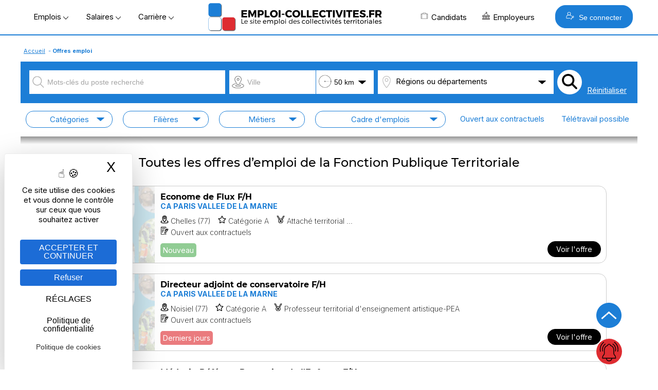

--- FILE ---
content_type: text/html; Charset=utf-8
request_url: https://www.emploi-collectivites.fr/offres-emploi-territorial-mobilite?sdsearchparams=cadre_6522cadre_204
body_size: 113600
content:




<!DOCTYPE html>
<html lang="fr" xmlns:og="https://ogp.me/ns#"  >
	<head>
		<!-- STATS -->
		
			<!-- Google tag (gtag.js) -->
			<script async src="https://www.googletagmanager.com/gtag/js?id=G-8N75VC9RZZ"></script>
			<script>
			window.dataLayer = window.dataLayer || [];
			function gtag(){dataLayer.push(arguments);}
			gtag('js', new Date());

			gtag('config', 'G-8N75VC9RZZ');
			</script>

		

		<meta content="Emploi-collectivites.fr" name="author">
		<meta name="viewport" content="width=device-width,minimum-scale=1,initial-scale=1">
		<link href="/rss.asp" title="Retrouvez nos dernières Offres d&#039;emploi d'emploi directement par fil RSS" type="application/rss+xml" rel="alternate">
		
		<title>Offres d’emploi Fonction Publique | Les collectivités territoriales recrutent !</title>
		<meta content="Recherchez des offres d’emploi de la Fonction Publique parmi + de 4.000 opportunités de mobilité territoriale et recrutement de la bourse FPT sur le site Emploi-Collectivites." name="Description">		
		<meta content="OnZWhDwcwtF/v1qR5olOCmcL0CQuTKRdxTLlV/N4404=" name="verify-v1">
		<meta name="theme-color" content="#1c7ed6 ">
		
			<meta property="og:locale" content="fr_FR" />
			<meta property="og:type" content="article" content="" />
			<meta property="og:title" content="Offres d’emploi Fonction Publique | Les collectivités territoriales recrutent !" />
			<meta property="og:description" content="Recherchez des offres d’emploi de la Fonction Publique parmi + de 4.000 opportunités de mobilité territoriale et recrutement de la bourse FPT sur le site Emploi-Collectivites." />
			<meta property="og:url" content="https://www.emploi-collectivites.fr/offres-emploi-territorial-mobilite?sdsearchparams=cadre_6522cadre_204" />
			<meta property="og:site_name" content="Emploi-collectivites.fr" />
			
				<meta property="og:image" content="https://www.emploi-collectivites.fr/flow/img/ingenieur.png" />
			
			<meta name="twitter:card" content="summary_large_image" />
			<meta name="twitter:site" content="@JobTerritorial" />
			<meta name="twitter:title" content="Offres d’emploi Fonction Publique | Les collectivités territoriales recrutent !" />
			<meta name="twitter:description" content="Recherchez des offres d’emploi de la Fonction Publique parmi + de 4.000 opportunités de mobilité territoriale et recrutement de la bourse FPT sur le site Emploi-Collectivites." />
			
			<meta name="twitter:image"  content="https://www.emploi-collectivites.fr/flow/img/ingenieur.png" />	
			
 
		<link rel="icon" href="/images/logos/favicon.png" /> 
		<link href="/images/logos/favicon.png" rel="SHORTCUT ICON">

		<link rel="shortcut icon" href="/favicon.ico" type="image/x-icon" />
		<link rel="apple-touch-icon" href="/apple-touch-icon.png" />
		<link rel="apple-touch-icon" sizes="57x57" href="/apple-touch-icon-57x57.png" />
		<link rel="apple-touch-icon" sizes="72x72" href="/apple-touch-icon-72x72.png" />
		<link rel="apple-touch-icon" sizes="76x76" href="/apple-touch-icon-76x76.png" />
		<link rel="apple-touch-icon" sizes="114x114" href="/apple-touch-icon-114x114.png" />
		<link rel="apple-touch-icon" sizes="120x120" href="/apple-touch-icon-120x120.png" />
		<link rel="apple-touch-icon" sizes="144x144" href="/apple-touch-icon-144x144.png" />
		<link rel="apple-touch-icon" sizes="152x152" href="/apple-touch-icon-152x152.png" />
		<link rel="apple-touch-icon" sizes="180x180" href="/apple-touch-icon-180x180.png" />

		<link rel="preload" as="font" href="https://fonts.gstatic.com/s/montserrat/v14/JTURjIg1_i6t8kCHKm45_cJD3gfD_u50.woff2" crossorigin>
		<link rel="preload" as="font" href="https://fonts.gstatic.com/s/montserrat/v14/JTURjIg1_i6t8kCHKm45_cJD3gnD_g.woff2" crossorigin>
		<link rel="preload" as="font" href="https://fonts.gstatic.com/s/montserrat/v14/JTURjIg1_i6t8kCHKm45_ZpC3gfD_u50.woff2" crossorigin>
		<link rel="preload" as="font" href="https://fonts.gstatic.com/s/montserrat/v14/JTURjIg1_i6t8kCHKm45_ZpC3gnD_g.woff2" crossorigin>
		<link rel="preload" as="font" href="https://fonts.gstatic.com/s/montserrat/v14/JTURjIg1_i6t8kCHKm45_dJE3gfD_u50.woff2" crossorigin>
		<link rel="preload" as="font" href="https://fonts.gstatic.com/s/montserrat/v14/JTURjIg1_i6t8kCHKm45_dJE3gnD_g.woff2" crossorigin>
		<link rel="preconnect" href="https://rsms.me/">
		<link rel="stylesheet" href="https://rsms.me/inter/inter.css">

		<link href="/Style/commonStyle.min.css?v=264" type="text/css"  rel="stylesheet">
	<!--[if IE]> 
			<link rel="stylesheet" type="text/css" href="https://www.emploi-collectivites.fr/Style/IE.min.css" >	
		<![endif]-->	
		<link rel="canonical" href="https://www.emploi-collectivites.fr/offres-emploi-territorial-mobilite"/>
			<script defer type="application/ld+json">{"@context":"https://schema.org","@type":"Organization","name":"Jobboard Emploi Fonction Publique - Emploi-Collectivites.fr","url":"https://www.emploi-collectivites.fr/","address":"10, rue de Penthièvre, F-75008 PARIS","logo": "https://www.emploi-collectivites.fr/images/logos/logo-ec-carre.png","sameAs":["https://www.facebook.com/emploi.collectivite/","https://www.instagram.com/emploicollectivites/","https://twitter.com/JobTerritorial","https://www.linkedin.com/company/emploi-collectivites-fr/"]}</script>	
			


	<script defer>

		window.init_functions = [];

		  
		     
		  function go(){
				try {
					initPage();
				}catch(err){
					
				}
		  }
		  	
	</script>

		


		<!-- MANDATORY: BEGIN IAB STUB -->
	  <script defer type="text/javascript">
	  "use strict";!function(){var e=function(){var e,t="__tcfapiLocator",a=[],n=window;for(;n;){try{if(n.frames[t]){e=n;break}}catch(e){}if(n===window.top)break;n=n.parent}e||(!function e(){var a=n.document,r=!!n.frames[t];if(!r)if(a.body){var s=a.createElement("iframe");s.style.cssText="display:none",s.name=t,a.body.appendChild(s)}else setTimeout(e,5);return!r}(),n.__tcfapi=function(){for(var e,t=arguments.length,n=new Array(t),r=0;r<t;r++)n[r]=arguments[r];if(!n.length)return a;if("setGdprApplies"===n[0])n.length>3&&2===parseInt(n[1],10)&&"boolean"==typeof n[3]&&(e=n[3],"function"==typeof n[2]&&n[2]("set",!0));else if("ping"===n[0]){var s={gdprApplies:e,cmpLoaded:!1,cmpStatus:"stub"};"function"==typeof n[2]&&n[2](s)}else a.push(n)},n.addEventListener("message",(function(e){var t="string"==typeof e.data,a={};try{a=t?JSON.parse(e.data):e.data}catch(e){}var n=a.__tcfapiCall;n&&window.__tcfapi(n.command,n.version,(function(a,r){var s={__tcfapiReturn:{returnValue:a,success:r,callId:n.callId}};t&&(s=JSON.stringify(s)),e&&e.source&&e.source.postMessage&&e.source.postMessage(s,"*")}),n.parameter)}),!1))};"undefined"!=typeof module?module.exports=e:e()}();
	  </script>
	<!-- MANDATORY: END IAB STUB -->
	<!-- ADD EVENTILISTNER -->


	<!-- END EVENTILISTNER -->	

	<script>
		(function(w, d) {
		w.PushEngage = w.PushEngage || [];
		w._peq = w._peq || [];
		PushEngage.push(['init', {
		appId: '25d8a0c2-be86-4351-badc-db476d6e06fd'
		}]);

		var e = d.createElement('script');

		e.src = 'https://clientcdn.pushengage.com/sdks/pushengage-web-sdk.js';
		e.async = true;
		e.type = 'text/javascript';
		d.head.appendChild(e);
		})(window, document);
		
		importScripts("https://clientcdn.pushengage.com/sdks/service-worker.js");
	</script>

		<script>

			function displayBanner(){
		/*		if($(window).scrollTop()>150) {
					$('#bannerlogo').hide();
					$('#logotop').show();
					
				}else{
					$('#bannerlogo').show();
					$('#logotop').hide();					
				}*/
			}

			window.init_functions.push(
					function(){
						displayBanner();
					}
					// Fix la barre des menus
/*
						$(document).bind("scroll",function(){
							$(window).scroll(function() {
									displayBanner();
								});						
							});
						}	*/	
				);
		</script>

		<script type="text/javascript">
			window.tarteaucitron_whitelist = [];
			window.tarteaucitron_whitelist.push(/recaptcha\/api\.js/);
		</script>
		
		<script src="https://tarteaucitron.io/load.js?domain=www.emploi-collectivites.fr&uuid=82e63e7803c3293ac4f5f10b8a9e1dd6e5feb1df"></script>
			


	<script>
		window.addEventListener('tac.root_available', function() {

			const privacyButton = document.getElementById("tarteaucitronPrivacyUrl");

			if (privacyButton) {
				const cookieButton = document.createElement("button");
				cookieButton.type = "button";
				cookieButton.setAttribute("role", "link");
				cookieButton.setAttribute("style", "cursor:pointer");
				cookieButton.textContent = "Politique de cookies";
				cookieButton.onclick = function() {
					window.location.href = "https://www.emploi-collectivites.fr/cookies.asp ";
				};

				privacyButton.insertAdjacentElement("afterend", cookieButton);
			}

		});

	</script>


	<script>
	if ('serviceWorker' in navigator) {
	navigator.serviceWorker.getRegistrations().then(regs => {
	regs.forEach(r => {
	if (r.scriptURL.includes('OneSignalSDK')) r.unregister();
	});
	});
	}
	</script>




</head>
<body onload="go()">
  <script defer type="text/javascript">

	    __tcfapi('init', 2, function() {}, {
	  appKey: '616b735e-8b9d-400b-bc68-ad56bf35369c', 

	})
	    __tcfapi('show', 2, function() {}, {
	  lazy: true,
	})
    
</script>

<script>
	window.init_functions.push(
		function(){		
			console.log('lat'+44.86);
			console.log('long'+1.89);			
		
			$(".info").each(function(){

				var tooltiptemplate = '<div class="sibling-tooltip-container"><img src="/images/v2/icons/interrogation.svg" class="sibling-tooltip-info"/> <div class="tooltip-info tooltip-info-set-width" ><div class="tooltip-content"> %message%</div> </div> </div>';

				var tooltiptemplate2 = '<div class="sibling-tooltip-container">      <div class="tooltip-info tooltip-info-set-width">        <div class="tooltip-content">          %message%        </div>      </div>    </div>';

				if($(this).attr("title")){
					if(this.tagName == 'INPUT'){
						var bulle = $(tooltiptemplate2.split("%message%").join($(this).attr("title").replace('\n','<br/>')));
						bulle.attr("style", $(this).attr("style")); 
						$(this).after(bulle);	
						$(this).addClass("sibling-tooltip-info");
						bulle.prepend(this);						
						$(this).on("mouseenter", function(){console.log(4);bulle.trigger("mouseenter")});


					}
					else{
						var bulle = $(tooltiptemplate.split("%message%").join($(this).attr("title").replace('\n','<br/>')));
						bulle.attr("style", $(this).attr("style"));
						if($(this).attr("width")) bulle.find('.tooltip-content').css("width",$(this).attr("width")); 
						$(this).after(bulle);					
						$(this).remove();
					}
				}
			});
		});
</script>

	

			<div id="loader" class="loader" style="display:block">
				<div class="bkloader"></div>
				<div style="top:50%; position:absolute; text-align:center; width:100%">
					<div class="loader1" style="display:inline-block">
					  <div class="bloc_general bloc1"></div>
					  <div class="bloc_general bloc3"></div>
					  <div class="bloc_general bloc4"></div>
					</div>
					<div id="circularG" style="display:none">
						<div id="circularG_1" class="circularG">
						</div>
						<div id="circularG_2" class="circularG">
						</div>
						<div id="circularG_3" class="circularG">
						</div>
						<div id="circularG_4" class="circularG">
						</div>
						<div id="circularG_5" class="circularG">
						</div>
						<div id="circularG_6" class="circularG">
						</div>
						<div id="circularG_7" class="circularG">
						</div>
						<div id="circularG_8" class="circularG">
						</div>
					</div>
					<br/><br/>
					<b style="font-size:12px">&nbsp;&nbsp;&nbsp;Veuillez patienter</b>
				</div>
			</div>

	

<div class="displayforprint" id="logoforprint" style="width:100%;text-align:right; position:absolute; top:0px;z-index:100">	 
	<img src="/images/logos/logo-emploi-collectivites.svg"  alt="Emploi Collectivites"/><br/>
	<div style="font-size:12px;text-align:center; display:inline-block;margin-top:15px;">
		Emploi-Collectivit&eacute;s<br/>10, rue de Penthièvre, F-75008 PARIS<br/>
		01 80 88 50 40<br/>
		www.emploi-collectivites.fr	
	</div>
</div>	




<div >	
		
			<header >			 


			<div id="topbanner">
				<div style="display:table;position: relative; margin:0 auto;width:100%;">
					



				<div id="bannerlogo">

					<div id="menu-menu2" class="menu" onclick=" ; $('#HeaderMenu:not(.hidden-md) li, #topbackground').toggle(); if($(this).hasClass('opened')) $(this).removeClass('opened'); else $(this).addClass('opened');  $('#HeaderMenu:not(.hidden-md) li:visible').css('display','block'); $(this).show(); $('*[role=navigation]').css('max-height', (window.innerHeight-100)+'px')"><span></span></div>

					

				<div style="display:flex; align-items: center;   justify-content: center;" >

					<div class="hidden-xs" >
						<span class="menu_button" onclick="openMenu('#menu-offres', this, 'left')" >Emplois&nbsp;<img src="/images/v2/icons/arrow-bottom.png"/></span>
						<span class="menu_button" onclick="openMenu('#menu-remuneration', this, 'left')" >Salaires&nbsp;<img src="/images/v2/icons/arrow-bottom.png"/></span>
						<span class="menu_button" onclick="openMenu('#menu-actu', this, 'left')" >Carrière&nbsp;<img src="/images/v2/icons/arrow-bottom.png"/></span>	
					</div>

					<a href="/" title="Emploi-collectivites.fr : Recrutement territorial, emploi public et portail d'actualité territoriale">
						<img class="mainlogo" src="/images/logos/logo-emploi-collectivites.png" alt="Emploi Collectivites"/>	
						<img class="mobilelogo" src="/images/logos/logo-ec-mobile.svg"  alt="Emploi Collectivites"/>
					</a> 
					<div class="hidden-xs" style="float:right; align-items:center; display:flex">
						<span class="menu_button" onclick="openMenu('#menu-candidats', this, 'right')" ><i class="icos" style="background-position:-336px 0;"></i>Candidats
						</span>
						<span class="menu_button menu_5" onclick="openMenu('#menu_5', this, 'right')" ><i class="icos" style="background-position:-352px 0;"></i>Employeurs
						</span>
						
							<button class="BlockLink blue" style="padding: 12px 20px;margin-left: 25px; " onclick="openMenu('#menu-connexion', this, 'right')"> <i class="icos" style="background-image:url(/images/v2/home/recruteur-w.svg);background-size:16px 16px"></i>   Se connecter</button>							
						
					</div>					

				</div>

		
			 </div>
			<div id="topcontainer">
			<div id="topbackground" style="display:none;">
			</div>		
			<div id="top">			
				<div id="HeaderMenu" >
					<div  id="HeaderMenuTop" style="position: relative; ; margin:0 auto;">
						<div style="margin-bottom:2px; text-align:center">
						<div  id="HeaderMenuTop2" >
						<div style="position:relative; left:0px;">
						<div role="navigation" id="centrer_menu" style="background-color: transparent; margin-right:15px; width:100%" >
						<ul style="position:relative">		

							<li id="menu-toutes-offres" onclick="window.open('/offres-emploi-territorial-mobilite','_top')" class="hidden-md"><a href="/offres-emploi-territorial-mobilite" >TOUTES LES OFFRES</a></li>

							<li id="menu-depot-cv" onclick="window.open('/depot-gratuit-de-cv-territorial-confidentiel.htm','_top')" class="hidden-md"><a href="/depot-gratuit-de-cv-territorial-confidentiel.htm">DÉPOSEZ VOTRE CV</a></li>					
							<li id="menu-alerte" onclick="window.open('/esp_candidats/offres_emploi/alerte_choix.asp','_top')" class="hidden-md"><a href="/esp_candidats/offres_emploi/alerte_choix.asp">CRÉEZ UNE ALERTE</a></li>															
							<li id="menu-offres" >
								<span>Offres d'emploi</span>
								<div class="ul">										
									<div class="li">
										<div class="subBlock1" style="max-width:500px;">
												  <span class="colorB"><b>Offres d'emploi Fonction publique</b></span>
													<a href="/offres-emploi-territorial-mobilite"><i class="minicooffres"></i><b>Toutes les offres d'emploi</b></a>	
													<a href="/emploi-categorie-A" >Emplois catégorie A</a>
													<a href="/emploi-categorie-B" >Emplois catégorie B</a>
													<a href="/emploi-categorie-C" >Emplois catégorie C</a>
													<a href="/offres-stage-fonction-publique"><b>Offres de stage / apprentissage</b></a>
													<a href="/fiches-recruteurs.htm"><b>Les collectivités recrutent</b></a>

													<br/>
													<a href="/esp_candidats/offres_emploi/emploi.asp" style="font-size:12px">Offres d'emploi par métier</a>
													<a href="/esp_candidats/offres_emploi/emploi-mots-cles.asp" style="font-size:12px">Offres d'emploi par mots-clés</a>											
													<a href="/esp_candidats/offres_emploi/cadre-emploi.asp" style="font-size:12px">Offres d'emploi par cadres d'emploi</a>	

						<!--
													<a href="/offres-emploi-territorial-mobilite?sdsearchparams=urgent"><i class="minicourgent"></i>Recrutement urgent</a>				
					
													<a href="/depot-gratuit-de-cv-territorial-confidentiel.htm"><i class="minicocv"></i>Déposer votre CV</a>

													<a href="/esp_candidats/offres_emploi/alerte_choix.asp" title="alertes" >
													<i class="minicoalerte"></i>Créer une alerte</a>

													<a class="hidden-xs" href="/esp_recruteurs/recrutement/clubrh-sinscrire.asp" title="Inscription Club RH" >
													<i class="minicoalerte"></i>Inscription Club RH</a><br/>
					
													<b class="hidden-xs">Offres selon catégorie</b>
							-->
										</div>											
										<div class="subBlock2">
											<span class="colorB"><b>Métiers/Cadres les plus recherchés</b></span>	
											<div >
											<a title="Emplois attaché  territorial/ offres d’emploi" href="/emploi-attache-territorial/recherche">Emplois attaché territorial</a><a title="Emplois technicien  territorial/ offres d’emploi" href="/emploi-technicien-territorial/recherche">Emplois technicien territorial</a><a title="Emplois ingénieur  territorial/ offres d’emploi" href="/emploi-ingenieur-territorial/recherche">Emplois ingénieur territorial</a><a title="Emplois urbanisme / offres d’emploi" href="/emploi-urbanisme/recherche">Emplois urbanisme</a><a title="Emplois ressources humaines / offres d’emploi" href="/emploi-ressources-humaines/recherche">Emplois ressources humaines </a><a title="Emplois finances / offres d’emploi" href="/emploi-finances/recherche">Emplois finances </a><a title="Emplois animateur / offres d’emploi" href="/emploi-animateur/recherche">Emplois animateur </a><a title="Emplois médecin / offres d’emploi" href="/emploi-medecin/recherche">Emplois médecin </a><a title="Emplois police municipale / offres d’emploi" href="/emploi-police-municipale/recherche">Emplois police municipale </a><a title="Emplois environnement/ offres d’emploi" href="/emploi-environnement/recherche">Emplois environnement</a><a title="Emplois adjoint administratif / offres d’emploi" href="/emploi-adjoint-administratif/recherche">Emplois adjoint administratif </a>
											</div>
										</div>
										<style>
											.subBlock1 a img, .subBlock2 a img{	
												vertical-align:middle;
												margin-right:5px;
											}
										</style>
									</div>
								</div>
							</li>	
						
							<li id="menu-remuneration" >
								<span>Rémunération</span>
								<div class="ul">	
									<div class="li">										
										<div class="subBlock1" >
											<span class="colorB"><b>Salaire Fonction publique</b></span>

											<b>
											<a href="/grille-indiciaire-territoriale">Grilles territoriales</a>
											<a href="/grille-indiciaire-hospitaliere">Grilles hospitali&egrave;res</a>
											<a href="/grille-indiciaire-etat">Grilles d'état</a>
											<a href="/grille-indiciaire-ville-paris">Grilles Ville de Paris</a>
											<a href="https://www.emploi-collectivites.fr/primes-indemnites-1-guide-2018-blog-territorial">Liste des primes</a><br/>
										</b>
											<span class="colorB"><b>Outils</b></a>
											<a href="/salaire-fonction-publique"><b>Simulateur : salaire net</b></a>													
										</div>

										<div class="subBlock2">
											<span class="colorB"><b>Grilles les plus consultées</b></span>

											<a href="/grille-indiciaire-territoriale-adjoint-administratif-territorial-aat/1/36.htm">Grille indiciaire adjoint administratif</a>								
											<a href="/grille-indiciaire-territoriale-adjoint-technique-territorial-att/4/46.htm">Grille indiciaire adjoint technique territorial</a>
											<a href="/grille-indiciaire-territoriale-attache-territorial/1/2.htm">Grille indiciaire attaché</a>							
											<a href="/grille-indiciaire-territoriale-agent-police-municipale-apm-policier-municipal/10/44.htm">Grille indiciaire police municipale</a>
											<a href="/grille-indiciaire-territoriale-redacteur-territorial/1/20.htm">Grille indiciaire rédacteur</a>
											<a href="/grille-indiciaire-territoriale-categorie-a">Grilles indiciaires catégorie A</a>
											<a href="/grille-indiciaire-territoriale-categorie-b">Grilles indiciaires catégorie B</a>
											<a href="/grille-indiciaire-territoriale-categorie-c">Grilles indiciaires catégorie C</a>
										</div>
									</div>
								</div>		
							</li>


							<li id="menu-actu" >
								<span>Carrière</span>								
								<div class="ul" style="width:400px">	
									<div class="li">
										<b>
											<a href="/blog-territorial.htm"><i class="icos" style="background-position:-208px 0;"></i>Guides et articles territoriaux</a>
											<a href="/fiches-metiers.htm"><i class="icos" style="background-position:-224px 0;"></i>Fiches métiers</a>
											<a href="/fiches-recruteurs.htm"><i class="icos" style="background-position:-240px 0;"></i>Pages marque employeur</a>
											<a href="/annuaire-mairie-collectivite"><i class="icos" style="background-position:-272px 0;"></i>Annuaires mairies</a>
											<a href="/annuaire-ecoles-formation"><i class="icos" style="background-position:-304px 0;"></i>Annuaire des écoles et des formations</a>	
											<a href="/images/Etude-handicap-collectivites-territoriales.pdf" target="_blank"><i class="icos" style="background-position:-288px 0;"></i>Enquête nationale : emploi et handicap</a>
											<a href="/FAQ-carriere.htm" target="_blank"><i class="icos" style="background-position:-368px 0;"></i>Espace aide et questions carrière</a>
										</b>
									
									</div>
								</div>			
							</li>	

							<li id="menu-candidats" >
								<span><b>Candidat</b></span>	
								<div class="ul">	
									<div class="li">
										<div class="subBlock1">
											<span class="colorB"><b>Accès candidat</b></span>
											<a href="/depot-gratuit-de-cv-territorial-confidentiel.htm"><i class="icos" style="background-position:-128px 0;"></i>M'inscrire</a>
											<a href="/esp_candidats/deposer_un_cv/depot_de_cv_logon.asp"><i class="icos" style="background-position:-112px 0;"></i>Me connecter</a>
										</div>
										<div class="subBlock1">
											<span class="colorB"><b>Services</b></span>
											<a href="/esp_candidats/offres_emploi/alerte_choix.asp"><i class="icos" style="background-position:-176px 0;"></i>Créer mon alerte</a>
											<a href="/esp_candidats/deposer_un_cv/depot_de_cv_logon.asp"><i class="icos" style="background-position:-160px 0;"></i>Déposer mon CV</a>
											<a href="/offres-emploi-territorial-mobilite"><i class="icos" style="background-position:-144px 0;"></i>Parcourir les offres d'emploi</a>
											<a href="/FAQ-fonction-publique"><i class="icos" style="background-position:-192px 0;"></i>Posez votre question – FAQ</a>
										</div>										
									</div>
								</div>			
							</li>
					
							<li id="menu_5">
								<span><b>Recruteur</b></span>										
								<div class="ul" style="border-color:#DE2C31;">	
									<div class="li">
										<div class="subBlock1">
												<span class="colorR"><b>Accès recruteur</b></span>
												<a href="/esp_recruteurs/recrutement/offre_edit.asp"><i class="icos" style="background-position:-32px 0;"></i>Diffuser ma première offre</a>
												<a href="/esp_recruteurs/recrutement/consult_offres_emploi.asp"><i class="icos"></i>Déjà client, me connecter</a>
												<a href="/solutions-recruteurs#contact"><i class="icos" style="background-position:-96px 0;"></i>Planifier un rendez-vous</a>

								<!--				<a  href="/esp_recruteurs/recrutement/demande-depot-d-offre.asp">Gratuité collectivités < 3000 h</a>
												<a href="/images/OperationsSpeciales.pdf" target="_blank">Calendrier opérations spéciales</a>
												<a href="/outplacement/outplacement.asp">Mobilités externes, Outplacement</a>
												<a  href="/cabinet-recrutement-secteur-public">Le cabinet de recrutement</a>	-->										
											</div>							
											<div class="subBlock2">
												<span class="colorR"><b>Solutions</b></span>
													<a href="/solutions-recruteurs"><i class="icos" style="background-position:-46px 0;"></i>Diffusion d'offres</a>
													<a href="/cvtheque-collectivites-territoriales.htm"><i class="icos" style="background-position:-16px 0;"></i>CVthèque candidats</a>
													<a href="/solutions-recruteurs#marque_employeur"><i class="icos" style="background-position:-64px 0;"></i>Marque employeur</a>
													<a href="/solutions-recruteurs#outils"><i class="icos" style="background-position:-80px 0;"></i>Suivi & outils RH</a>
													<a href="/ats-recrutement-public.asp"><i class="icos" style="background-position:-384px 0;"></i>ATS connectés</a>
												<!--	<a  href="">Demande de contact</a>
													<a href="/cv_recruteur_choix.asp">Créer un compte recruteur</a>
													
													<a href="/images/brochure-recruteur-territorial.pdf" target="_blank">Brochure</a>-->
													
							
											</div>
									</div>	
								</div>			
							</li>

							<li id="menu-connexion">								
								<span><b>Se connecter</b></span>		
								<div class="ul"   style="width:400px">	
									<div class="li">	
										<div class="" style="margin:20px;">						
													
			<a class="BlockLink blue5 connection" style="background-image:url(/images/v2/home/candidat-w.svg)" href="/esp_candidats/deposer_un_cv/depot_de_cv_logon.asp " title="Connectez-vous">CANDIDAT</a>	
			
			<a class="BlockLink red5 connection"  style="background-image:url(/images/v2/home/recruteur-w.svg);" href="/esp_recruteurs/recrutement/consult_offres_emploi.asp" title="Connectez-vous">RECRUTEUR</a>		
			
		
		<script>
		
				
				
				var mouseenterbehind = true;	
				var mouseenter = false;					
			/*	
				$('#accountBlockMain').bind("mouseenter",function(){ mouseenterbehind = true;mouseenter = false;		 $('#accountBlockPopup').css("display","block"); $('#accountBlockPopupBehind').show();});
				
				
				$('#accountBlockPopupBehind').bind("mouseenter",function(){
					$('#accountBlockPopup').css("display","none");  $('#accountBlockPopupBehind').hide();
				});		*/
		</script>
		
										</div>
									</div>
								</div>
							</div>

							</li>
						</ul>

	
						</div>

					</div>
				</div>
	
				
	
			</div>
			
			</header>
		
		<div id="main" role="main" >  

		 <script type="application/ld+json">{"@context": "https://schema.org","@type": "BreadcrumbList","itemListElement": [	{"@type": "ListItem","position": 1,"name": "Accueil","item": "https://www.emploi-collectivites.fr"},	{"@type": "ListItem","position": 2,"name": "Offres emploi","item": "https://www.emploi-collectivites.fr/offres-emploi-territorial-mobilite?sdsearchparams=cadre_6522cadre_204"}]}</script>
				<div style="clear:left;margin-bottom:0px;">
					<div class="linkpath"><a href="/">Accueil</a> - <b>Offres emploi</b></div>
				</div>
			
	<style>
		/*#ville {background-image:url(/images/v2/icons/pinville.png)}*/
		/*#rayon {background-image:url(/images/v2/icons/rayon.png)}*/
		#rayon:before {
			background-image: url(/images/v2/icons/rayon-gray.png);
			background-repeat: no-repeat;
			background-position: 5px center;
			background-size: 24px 24px;
			content: "";
			width: 35px;
			display: inline-block;
			height: 30px;
			vertical-align: middle;
		}
		/*#rayon.selected {
			background-color: #1c7ed6;
			color:#FFF;
			background-image:url(/images/v2/icons/rayon-white.png);
		}	*/

		#listVille, #listRayon {
			position:absolute;
			background-color:#FFF;
			padding:5px;
			border:solid 1px #1c7ed6;
			z-index:100;
			display:none;
			width:100%;
		}

		#listVille span, #listRayon span{
			display:block;
			cursor:pointer;		
		}

		#rayon {border-left: 0;
			background-color: #FFF;
			background-image: url(/images/v2/icons/arrow-full-bottom-black.png);
			background-size: 15px 7px;
			background-repeat: no-repeat;
			background-position: center right 15px; 
		}
		#ville {background-image:url(/images/v2/icons/pinville-gray.png)}

		@media (max-width: 750px){	
			#listVille {
				max-height:200px;
				overflow-y: scroll;
			}
			#listVille span, #listRayon span{
				line-height:34px;	
			}
		}
	</style>	

	<style>

		#searchform input, #searchform .filterSelector>div, #searchform label div {
			border-radius: 15px;
		}

		#firstrow input, #firstrow .filterSelector>div, #firstrow label div {
			border-radius: unset;
		}

		#firstrow>div{padding:3px}
		#firstrow #rayon, #firstrow #idville, #firstrow .BlockLink {padding:15px 0}

		#region>div:first-child {
		  text-align: left;
		  padding:8px 0;
		  background-image:url(/images/v2/icons/arrow-full-bottom-black.png);
		  color:#000;
		}
		#region>div:first-child:before {
		  background-image: url(/images/v2/icons/pin-gray.svg);
		  background-repeat: no-repeat;
		  background-position: 5px center;
		  background-size: 24px 24px;
		  content: "";
		  width: 35px;
		  display: inline-block;
		  height: 30px;
		  vertical-align: middle;	
		}

		#region.selected>div:first-child:before  {
			background-image:url(/images/v2/icons/pin-white.svg);
		}
		#region.selected>div:first-child  {
			color:#FFF;
		}

		#searchform label div { 
			cursor:pointer;	
			text-align:center;	
		}
		#searchform input:checked+div { 
			background-color: #1C7ED6;	
			color: #FFF !important;		
		}

		@media (max-width: 750px){    
			#searchform .row{

			}
		}


		#filtertitle x {display:none;}
		@media (max-width: 750px){	
			.effacer { display:none}	
			.valider{ float:right}		
			#filtertitle x {
			  color: #fff;
			  border-radius: 10px;
			  line-height: 20px;
			  display: inline-block;
			  margin-left: 10px;
			  width: 20px;
			  height: 20px;
			  background-color: #1c7ed6;
			  text-align: center;
			  font-size: 11px;
			}			
		} 
		.filterSelectorDropDown {min-width:300px; max-width:100%}
		#cadre .filterSelectorDropDown {max-width:470px}

		#listVille, #listRayon {
			position:absolute;
			background-color:#FFF;
			padding:5px;
			border:solid 1px #1c7ed6;
			z-index:100;
			display:none;
			width:100%;
		}

		#listVille span, #listRayon span{
			display:block;
			cursor:pointer;		
		}

		#listVille span:hover, #listRayon span:hover {
			font-size:15px;
			background-color:#1c7ed6;
			color:#FFF;
			font-weight:bold;
		}

		#rayon {border-left: 0;}

		.reset {display:none}
			#outer { width:100%; height:60px;overflow-y:visible }
		@media (max-width: 750px){	
			.scrolled+#cache {display:block}
			#listVille {
				max-height:200px;
				overflow-y: scroll;
			}
			#listVille span, #listRayon span{
				line-height:34px;	
			}

			#filterbox.scrolled  {
				top:0px;
				padding-bottom:5px;
				border-bottom:solid 2px #000;
			}
			#outer { width:100%; height:60px;overflow-y:visible }
			#inner { width:100%; overflow-x:scroll; margin-bottom: -50px;  scrollbar-width: none;scrollbar-height: none; }
			#inner::-webkit-scrollbar {
			  display: none; width: 0 !important ;height: 0 !important ;
			}			
			#inner>div { width:1100px; }
			.reset {display:table-cell}

			#inner .filterSelectorDropDown { position:relative; }
		}

		#cache {display:none}

		.filterSelector > div:first-child {color:#1c7ed6;}
	</style>

	

		<style>

			.choices-thin {clear:both;}
			.choices-thin span{font-size:10px;color:#1c7ed6;line-height:30px;}

			#filters {border-spacing : 0;}
			#filterbox.scrolled  {
				position:fixed;
				top:0px;
				z-index:10;
				width:1200px;
				max-width:100%;
			}	
			#filterbox.scrolled #filtertitle {padding:7px;}


			
			#trierparchoix {display:none;}

			.filterSelection{
				display:inline-block;;padding:2px; background-color:#1c7ed6; color:#FFF;margin:1px;
			}
			.filterSelection span{
				display:inline-block;
				color:#FFF; width:18px; height:18px; cursor:pointer; text-align:center; margin-left:2px;
			}	
			.filterSelection span:hover{
				color:#000; 
			}		
			.blocks .choices-thin{

				width:300px;
				margin-right: 30px;
			}


			#filterbox {
				border-bottom: solid 1px gray;
				display: inline-block;
				background-color: #FFF;
				color: #000;
				/*padding: 10px;*/
				margin-bottom: 10px;
				width: 100%;
			/*	box-shadow: 0 3px 5px rgba(0, 0, 0, 0.2);*/
			}
			#filterbox:after {
				content:"";
				background: linear-gradient(rgba(150,150,150,1), rgba(0,0,0,0));
				position:absolute;
				height:15px;
				width:100%;
			}



			/*#filterbox.scrolled {border-bottom:solid 1px #CCC;box-shadow: 0px 5px 20px -15px #000;}*/


		</style>


	
	<div id="filterbox">
	<div id="filterimg"  style="width:100%; text-align:center; display: none;background-color:#FFF"> <a href="/"><img src="/images/logos/logo-emploi-collectivites.svg"/></a></div>	

	<div id="filters" class="form_block" style="background:#FFF; margin-top:0px">
		<form id="searchform" action="/offres-emploi-territorial-mobilite" onsubmit="$('#loader').show();">	
		<div id="firstrow" class="row bgcolorB" style="padding:13px;">			
			<div class="col-3-md col-12-xs" >
				<input type="hidden" id="sdsearchparams" name="sdsearchparams" />	
				<input id="intitule" class="champsicon" onchange="	$('#intitule')[0].blur();loadoffer(); return false;" onkeyup="launch_loadofferTimer(event); return false;;"  placeholder="Mots-clés du poste recherché" name="qu" value="" style="height:auto;padding:15px 0">

			</div>

			
			<div class="regions col-2-md col-12-xs" style="min-width:220px">
				
				
	<script>
		function displayRayon(_elt){
			if(_elt.find('#ville').val()){
				_elt.find('#rayon').addClass("selected");
			}else{
				_elt.find('#rayon').removeClass("selected");
			}
		}

		function setRayon(_elt, _rayon){
			_elt = $(_elt).parents('.ctrl_city');
			_elt.find('#rayon').val(_rayon+' km');
			_elt.find('input[name=rayon]').val(_rayon);
			_elt.find('#listRayon').hide();
			emptyRegion();
			filter();
		}

		function getVille(_elt, _ville){
			_elt = $(_elt).parents('.ctrl_city');
			if($.trim(_ville)==""){
				emptyVille(_elt);
				_elt.find('#ville').val("");
				_elt.find('input[name=ville]').val("");
				_elt.find('#lat').val(0);
				_elt.find('#lon').val(0);	
			}else{
				_elt.find('#ville').removeClass("selected");
				_elt.find('#rayon').removeClass("selected");			
				var postData = {action:"getCity"};	 
				postData["ville"]=_ville;
				 
				$.get('/esp_candidats/offres_emploi/ws_offres.asp', 
					postData, 
					function(pData){		
						_elt.find('#listVille').html(pData);
						_elt.find('#listVille').show();					
					}
				);				
			}
		}

		function selectVille(_elt, _ville, _latitude, _longitude){
			_elt = $(_elt).parents('.ctrl_city');
			_elt.find('#ville').val(_ville);
			_elt.find('input[name=ville]').val(_ville);
			_elt.find('#lat').val(_latitude);
			_elt.find('#lon').val(_longitude);
			_elt.find('#ville').addClass("selected");
			_elt.find('#rayon').addClass("selected");
			_elt.find('#listVille').hide();
			setFilterSelectorCount(_elt.find('#ville')[0]);
			if(typeof emptyRegion === "function") emptyRegion();
			if(typeof filter === "function") filter();
		}

		function emptyVille(_elt){
			if($(_elt).parents('.ctrl_city')[0]) _elt = $(_elt).parents('.ctrl_city');
			if(!_elt[0]) _elt = $(_elt).find('.ctrl_city');

			_elt.find('#ville').val('');
			_elt.find('input[name=ville]').val('');
			_elt.find('#lat').val('');
			_elt.find('#lon').val('');
			_elt.find('#ville').removeClass("selected");
			_elt.find('#rayon').removeClass("selected");
			_elt.find('#listVille').hide();
			_elt.find('#listRayon').hide();
			setFilterSelectorCount(_elt.find('#ville')[0]);
		}
	</script>
	<div class="ctrl_city">
		<input id="lat" name="lat" type="hidden" value =""/>
		<input id="lon" name="lon" type="hidden" value =""/>
		<input name="ville" type="hidden" value =""/>
		<input name="rayon" type="hidden" value="50"/>
		<div style="width:60%; display:inline-block;" onmouseleave="$('#listVille').hide();">
			<input id="ville" autocomplete="off" class="champsicon " onkeyup="getVille(this, this.value)"  placeholder="Ville" value="" style="height:auto;padding:15px 0" onclick="getVille(this, this.value)">
			<div style="position:relative; width:100%">
				<div id="listVille"></div>
			</div>
		</div><div style="width:40%; display:inline-block;position:relative">

		<input id="rayon" class="champsicon " value="50 km" style="height:auto; cursor:pointer; padding:15px 0" onclick="$('#listRayon').show();this.blur();" >
			<img src="/images/v2/icons/rayon-gray.png" style="position:absolute; left:5px;top:10px; width:25px; height:25px">
			<div style="position:relative; width:100%">	
				<div id="listRayon">
					<span onclick="setRayon(this, 10)">10 km</span>
					<span onclick="setRayon(this, 25)">25 km</span>
					<span onclick="setRayon(this, 50)">50 km</span>
					<span onclick="setRayon(this, 75)">75 km</span>
					<span onclick="setRayon(this, 100)">100 km</span>													
				</div>
			</div>				
		</div>
	</div>

			
	
			</div>

			

			<div class="regions col-2-md col-10-xs" style="min-width:280px">
				<div id="region"></div>
			</div>

			<div class="rechercher col-0-md col-2-xs">
				<button style="border-radius:24px; background-color:#FFF; cursor:pointer; height:48px; width:48px; border:none" onclick="search()" style="width:auto; margin: 0 auto;"><img src="/images/v2/icons/search.png" height="30px"/></button>
			</div>


			<div class="effacer col-0-md col-4-xs">
				
					<a style="display:block;margin-top:30px;color:#fff; font-weight:normal;" href="/offres-emploi-territorial-mobilite"  style="width:auto">Réinitialiser</a>
				
			</div>						
		</div>

		<div id="outer">
		<div id="inner">
			<div class="row">
				<div class="reset col-1-md" style="width:2%">
					
						<a href="/offres-emploi-territorial-mobilite" class="selected"><img src="/images/v2/icons/reset.jpg" width="30px"/></a>
					
				</div>

				<div class="categories col-2-md">
					<div id="categorie"></div>
				</div>

				<div class="filieres col-2-md">
					<div id="filiere"></div>
				</div>

				<div class="families col-2-md">
					<div id="metier"></div>
				</div>

				<div class="cadres col-3-md">
					<div id="cadre"></div>
				</div>	

					
				<div class="cont col-2-md">
					<label>				
						<input id="cont" name="cont" onchange="displayFirstSelected (); filter();" type="checkbox" style="display:none;"/>
						<div class="colorB">Ouvert&nbsp;aux&nbsp;contractuels</div>
					</label>
				</div>

				<div class="ttp col-2-md">
					<label>				
						<input id="ttp" name="ttp" onchange="displayFirstSelected (); filter()" type="checkbox" style="display:none;"/>
						<div class="colorB">Télétravail&nbsp;possible</div>
					</label>
				</div>	
				


				<div class="contrats" style="display:none">
					<input id="con_1" name="con_1" type="checkbox"/>
					<input id="con_2"  name="con_2" type="checkbox"/>
					<input id="con_3"  name="con_3" type="checkbox"/>
					<input id="con_4"  name="con_4" type="checkbox"/>	
					<input id="con_5"  name="con_5" type="checkbox"/>
					<input id="con_6"  name="con_6" type="checkbox"/>
					<input id="con_7"  name="con_7" type="checkbox"/>
					<input id="con_8"  name="con_8" type="checkbox"/>					
				</div>	

				<div class="etudes" style="display:none">
					<input id="etu_1" name="etu_1" type="checkbox"/>
					<input id="etu_2"  name="etu_2" type="checkbox"/>
					<input id="etu_3"  name="etu_3" type="checkbox"/>
					<input id="etu_4"  name="etu_4" type="checkbox"/>
					<input id="etu_5"  name="etu_5" type="checkbox"/>				
				</div>	

		
				<!--<div class="valider col-3-md col-8-xs hidden-md">
					<a class="BlockLink blue5" onclick="onfilterclick(); return false;" style="padding-left:0px; background-repeat: no-repeat; background-position:2px 2px; ">Valider</a>
				</div>-->								
			</div>	
		</div>
		</div>
		</form>
		<div style="display:none">
		<select class="genSelect cocId"  name="cocId" size="7" multiple="multiple" data-placeholder="Choisissez un ou plusieurs éléments"><option  selected  value="-1">Choisir ...</option><option  style="color:#154094" value="5">Titulaire</option><option  style="color:#154094" value="6">Titulaire ou CDD</option><option  style="color:#154094" value="9">CDI de droit public</option><option  style="color:#154094" value="10">CDI de droit privé</option><option  style="color:#154094" value="11">CDI ou CDD de droit public</option><option  style="color:#154094" value="12">CDI ou CDD de droit privé</option><option  style="color:#154094" value="1">CDI</option><option  style="color:#154094" value="13">CDD de droit public</option><option  style="color:#154094" value="14">CDD de droit privé</option><option  style="color:#154094" value="2">CDD</option><option  style="color:#154094" value="4">Stage</option><option  style="color:#154094" value="7">Médecin en libéral</option><option  style="color:#154094" value="8">Alternance</option></select>	
		</div>

	</div>
	</div>
	<script src="/js/consultation_recherche_emploi.js?v=51" type="text/javascript"></script> 

	<script>		

		function emptyRegion(){
			$('#region input').each(function(){this.checked = false});
			refreshRegion();
		}

		function onfilterclick(){
			if($('#filtertitle.closed')[0]){
				$('#filtertitle').removeClass("closed").addClass("opened");
				/*$('#filterbox').after('<div id="cache" style="position:fixed; z-index:9;top:0; left:0;width:100%; height:100%; background-color:#AAA; opacity:0.5;  "></div>');*/
			}
			else  {
				$('#filtertitle').removeClass("opened").addClass("closed");
				$("#cache").hide();
			}
			$("#offerlines").css("margin-top","0px");
			if($("#filterbox").hasClass("scrolled")) $("#offerlines").css("margin-top",($('#filterbox')[0].clientHeight)+"px"); 
		}

		function displayFirstSelected(_elt){
			$($('#outer .selected, #outer label:has(input:checked)').get().reverse()).each(function(){
				$(this).parent().parent().prepend($(this).parent());
			});			

			if(_elt && _elt[0]) $('#inner')[0].scrollLeft = _elt[0].offsetLeft-40;
		}

		var sdparams, sdparamstr;
		window.init_functions.unshift(function(){

			 // Hide dropdown menu on click outside
		    $(document).on("click", function(event){
		        if(!$(event.target).closest(".filterSelector").length){
		            $(".filterSelectorDropDown").hide();
		            displayFirstSelected(window.last_filter);
//		            console.log(2);
		        }
		    });

			

			sdparamstr = 'cadre_6522cadre_204';    
					
			sdparams = sdparamstr.split(" ").join("").split(',');	

			$('#reg_'+-1).attr("checked","true");
			

			applyFilterSelector($('#region'), "Régions ou départements", "dep", "<div class=\"choices-thin reg\" style=\"clear:both\"><span id=\"regc_15\" style=\"float:right;display:none\"></span><div style=\"float:left;width:100%\"><input class=\"\" type=\"checkbox\" name=\"reg_15\" id=\"reg_15\" onclick=\"updateDepFromReg(15); filter()\" ><label for=\"reg_15\" style=\"\">France entière</label></div></div><div class=\"choices-thin reg\" style=\"clear:both\"><span id=\"regc_2\" style=\"float:right;display:none\"></span><div style=\"float:left;width:100%\"><input class=\"dontcount\" type=\"checkbox\" name=\"reg_2\" id=\"reg_2\" onclick=\"$(this).parents('.scrollableBlock').scrollTop($(this).parents('.choices-thin').position().top); updateDepFromReg(2);\" style=\"display:none\"><label for=\"reg_2\" style=\"\">Auvergne-Rhône-Alpes</label></div></div><div class=\"dep\" style=\"margin-left:50px; display:none\"><a href=\"#\" depreg=\"2\" onclick=\"checkInputs($('*[depreg='+$(this).attr('depreg')+']'));updateReg(2);emptyVille($(this).parents('#filters'));filter();return false\">Tous</a> -  <a href=\"#\" depreg=\"2\"  onclick=\"uncheckInputs($('*[depreg='+$(this).attr('depreg')+']'));updateReg(2);emptyVille($(this).parents('#filters'));filter();return false\">Aucun</a></div><div class=\"choices-thin dep\"  style=\"clear:both;margin-left:50px\"><span id=\"depc_01\" style=\"float:right;display:none\"></span><div style=\"float:left;width:100%\"><input type=\"checkbox\" name=\"dep_01\" id=\"dep_01\" depreg=\"2\" onclick=\"updateReg(2); emptyVille($(this).parents('#filters')); filter()\"><label for=\"dep_01\"  style=\"\">Ain&nbsp;(01)</label></div></div><div class=\"choices-thin dep\"  style=\"clear:both;margin-left:50px\"><span id=\"depc_38\" style=\"float:right;display:none\"></span><div style=\"float:left;width:100%\"><input type=\"checkbox\" name=\"dep_38\" id=\"dep_38\" depreg=\"2\" onclick=\"updateReg(2); emptyVille($(this).parents('#filters')); filter()\"><label for=\"dep_38\"  style=\"\">Isère&nbsp;(38)</label></div></div><div class=\"choices-thin dep\"  style=\"clear:both;margin-left:50px\"><span id=\"depc_73\" style=\"float:right;display:none\"></span><div style=\"float:left;width:100%\"><input type=\"checkbox\" name=\"dep_73\" id=\"dep_73\" depreg=\"2\" onclick=\"updateReg(2); emptyVille($(this).parents('#filters')); filter()\"><label for=\"dep_73\"  style=\"\">Savoie&nbsp;(73)</label></div></div><div class=\"choices-thin dep\"  style=\"clear:both;margin-left:50px\"><span id=\"depc_74\" style=\"float:right;display:none\"></span><div style=\"float:left;width:100%\"><input type=\"checkbox\" name=\"dep_74\" id=\"dep_74\" depreg=\"2\" onclick=\"updateReg(2); emptyVille($(this).parents('#filters')); filter()\"><label for=\"dep_74\"  style=\"\">Haute Savoie&nbsp;(74)</label></div></div><div class=\"choices-thin dep\"  style=\"clear:both;margin-left:50px\"><span id=\"depc_03\" style=\"float:right;display:none\"></span><div style=\"float:left;width:100%\"><input type=\"checkbox\" name=\"dep_03\" id=\"dep_03\" depreg=\"2\" onclick=\"updateReg(2); emptyVille($(this).parents('#filters')); filter()\"><label for=\"dep_03\"  style=\"\">Allier&nbsp;(03)</label></div></div><div class=\"choices-thin dep\"  style=\"clear:both;margin-left:50px\"><span id=\"depc_07\" style=\"float:right;display:none\"></span><div style=\"float:left;width:100%\"><input type=\"checkbox\" name=\"dep_07\" id=\"dep_07\" depreg=\"2\" onclick=\"updateReg(2); emptyVille($(this).parents('#filters')); filter()\"><label for=\"dep_07\"  style=\"\">Ardèche&nbsp;(07)</label></div></div><div class=\"choices-thin dep\"  style=\"clear:both;margin-left:50px\"><span id=\"depc_15\" style=\"float:right;display:none\"></span><div style=\"float:left;width:100%\"><input type=\"checkbox\" name=\"dep_15\" id=\"dep_15\" depreg=\"2\" onclick=\"updateReg(2); emptyVille($(this).parents('#filters')); filter()\"><label for=\"dep_15\"  style=\"\">Cantal&nbsp;(15)</label></div></div><div class=\"choices-thin dep\"  style=\"clear:both;margin-left:50px\"><span id=\"depc_26\" style=\"float:right;display:none\"></span><div style=\"float:left;width:100%\"><input type=\"checkbox\" name=\"dep_26\" id=\"dep_26\" depreg=\"2\" onclick=\"updateReg(2); emptyVille($(this).parents('#filters')); filter()\"><label for=\"dep_26\"  style=\"\">Drôme&nbsp;(26)</label></div></div><div class=\"choices-thin dep\"  style=\"clear:both;margin-left:50px\"><span id=\"depc_42\" style=\"float:right;display:none\"></span><div style=\"float:left;width:100%\"><input type=\"checkbox\" name=\"dep_42\" id=\"dep_42\" depreg=\"2\" onclick=\"updateReg(2); emptyVille($(this).parents('#filters')); filter()\"><label for=\"dep_42\"  style=\"\">Loire&nbsp;(42)</label></div></div><div class=\"choices-thin dep\"  style=\"clear:both;margin-left:50px\"><span id=\"depc_43\" style=\"float:right;display:none\"></span><div style=\"float:left;width:100%\"><input type=\"checkbox\" name=\"dep_43\" id=\"dep_43\" depreg=\"2\" onclick=\"updateReg(2); emptyVille($(this).parents('#filters')); filter()\"><label for=\"dep_43\"  style=\"\">Haute Loire&nbsp;(43)</label></div></div><div class=\"choices-thin dep\"  style=\"clear:both;margin-left:50px\"><span id=\"depc_63\" style=\"float:right;display:none\"></span><div style=\"float:left;width:100%\"><input type=\"checkbox\" name=\"dep_63\" id=\"dep_63\" depreg=\"2\" onclick=\"updateReg(2); emptyVille($(this).parents('#filters')); filter()\"><label for=\"dep_63\"  style=\"\">Puy-de-Dôme&nbsp;(63)</label></div></div><div class=\"choices-thin dep\"  style=\"clear:both;margin-left:50px\"><span id=\"depc_69\" style=\"float:right;display:none\"></span><div style=\"float:left;width:100%\"><input type=\"checkbox\" name=\"dep_69\" id=\"dep_69\" depreg=\"2\" onclick=\"updateReg(2); emptyVille($(this).parents('#filters')); filter()\"><label for=\"dep_69\"  style=\"\">Rhône&nbsp;(69)</label></div></div><div class=\"choices-thin reg\" style=\"clear:both\"><span id=\"regc_5\" style=\"float:right;display:none\"></span><div style=\"float:left;width:100%\"><input class=\"dontcount\" type=\"checkbox\" name=\"reg_5\" id=\"reg_5\" onclick=\"$(this).parents('.scrollableBlock').scrollTop($(this).parents('.choices-thin').position().top); updateDepFromReg(5);\" style=\"display:none\"><label for=\"reg_5\" style=\"\">Bourgogne-Franche-Comté</label></div></div><div class=\"dep\" style=\"margin-left:50px; display:none\"><a href=\"#\" depreg=\"5\" onclick=\"checkInputs($('*[depreg='+$(this).attr('depreg')+']'));updateReg(5);emptyVille($(this).parents('#filters'));filter();return false\">Tous</a> -  <a href=\"#\" depreg=\"5\"  onclick=\"uncheckInputs($('*[depreg='+$(this).attr('depreg')+']'));updateReg(5);emptyVille($(this).parents('#filters'));filter();return false\">Aucun</a></div><div class=\"choices-thin dep\"  style=\"clear:both;margin-left:50px\"><span id=\"depc_21\" style=\"float:right;display:none\"></span><div style=\"float:left;width:100%\"><input type=\"checkbox\" name=\"dep_21\" id=\"dep_21\" depreg=\"5\" onclick=\"updateReg(5); emptyVille($(this).parents('#filters')); filter()\"><label for=\"dep_21\"  style=\"\">Côte-d'Or&nbsp;(21)</label></div></div><div class=\"choices-thin dep\"  style=\"clear:both;margin-left:50px\"><span id=\"depc_25\" style=\"float:right;display:none\"></span><div style=\"float:left;width:100%\"><input type=\"checkbox\" name=\"dep_25\" id=\"dep_25\" depreg=\"5\" onclick=\"updateReg(5); emptyVille($(this).parents('#filters')); filter()\"><label for=\"dep_25\"  style=\"\">Doubs&nbsp;(25)</label></div></div><div class=\"choices-thin dep\"  style=\"clear:both;margin-left:50px\"><span id=\"depc_39\" style=\"float:right;display:none\"></span><div style=\"float:left;width:100%\"><input type=\"checkbox\" name=\"dep_39\" id=\"dep_39\" depreg=\"5\" onclick=\"updateReg(5); emptyVille($(this).parents('#filters')); filter()\"><label for=\"dep_39\"  style=\"\">Jura&nbsp;(39)</label></div></div><div class=\"choices-thin dep\"  style=\"clear:both;margin-left:50px\"><span id=\"depc_58\" style=\"float:right;display:none\"></span><div style=\"float:left;width:100%\"><input type=\"checkbox\" name=\"dep_58\" id=\"dep_58\" depreg=\"5\" onclick=\"updateReg(5); emptyVille($(this).parents('#filters')); filter()\"><label for=\"dep_58\"  style=\"\">Nièvre&nbsp;(58)</label></div></div><div class=\"choices-thin dep\"  style=\"clear:both;margin-left:50px\"><span id=\"depc_70\" style=\"float:right;display:none\"></span><div style=\"float:left;width:100%\"><input type=\"checkbox\" name=\"dep_70\" id=\"dep_70\" depreg=\"5\" onclick=\"updateReg(5); emptyVille($(this).parents('#filters')); filter()\"><label for=\"dep_70\"  style=\"\">Haute Saône&nbsp;(70)</label></div></div><div class=\"choices-thin dep\"  style=\"clear:both;margin-left:50px\"><span id=\"depc_71\" style=\"float:right;display:none\"></span><div style=\"float:left;width:100%\"><input type=\"checkbox\" name=\"dep_71\" id=\"dep_71\" depreg=\"5\" onclick=\"updateReg(5); emptyVille($(this).parents('#filters')); filter()\"><label for=\"dep_71\"  style=\"\">Saône-et-Loire&nbsp;(71)</label></div></div><div class=\"choices-thin dep\"  style=\"clear:both;margin-left:50px\"><span id=\"depc_89\" style=\"float:right;display:none\"></span><div style=\"float:left;width:100%\"><input type=\"checkbox\" name=\"dep_89\" id=\"dep_89\" depreg=\"5\" onclick=\"updateReg(5); emptyVille($(this).parents('#filters')); filter()\"><label for=\"dep_89\"  style=\"\">Yonne&nbsp;(89)</label></div></div><div class=\"choices-thin dep\"  style=\"clear:both;margin-left:50px\"><span id=\"depc_90\" style=\"float:right;display:none\"></span><div style=\"float:left;width:100%\"><input type=\"checkbox\" name=\"dep_90\" id=\"dep_90\" depreg=\"5\" onclick=\"updateReg(5); emptyVille($(this).parents('#filters')); filter()\"><label for=\"dep_90\"  style=\"\">Territoire-de-Belfort&nbsp;(90)</label></div></div><div class=\"choices-thin reg\" style=\"clear:both\"><span id=\"regc_12\" style=\"float:right;display:none\"></span><div style=\"float:left;width:100%\"><input class=\"dontcount\" type=\"checkbox\" name=\"reg_12\" id=\"reg_12\" onclick=\"$(this).parents('.scrollableBlock').scrollTop($(this).parents('.choices-thin').position().top); updateDepFromReg(12);\" style=\"display:none\"><label for=\"reg_12\" style=\"\">Bretagne</label></div></div><div class=\"dep\" style=\"margin-left:50px; display:none\"><a href=\"#\" depreg=\"12\" onclick=\"checkInputs($('*[depreg='+$(this).attr('depreg')+']'));updateReg(12);emptyVille($(this).parents('#filters'));filter();return false\">Tous</a> -  <a href=\"#\" depreg=\"12\"  onclick=\"uncheckInputs($('*[depreg='+$(this).attr('depreg')+']'));updateReg(12);emptyVille($(this).parents('#filters'));filter();return false\">Aucun</a></div><div class=\"choices-thin dep\"  style=\"clear:both;margin-left:50px\"><span id=\"depc_22\" style=\"float:right;display:none\"></span><div style=\"float:left;width:100%\"><input type=\"checkbox\" name=\"dep_22\" id=\"dep_22\" depreg=\"12\" onclick=\"updateReg(12); emptyVille($(this).parents('#filters')); filter()\"><label for=\"dep_22\"  style=\"\">Côtes-d'Armor&nbsp;(22)</label></div></div><div class=\"choices-thin dep\"  style=\"clear:both;margin-left:50px\"><span id=\"depc_29\" style=\"float:right;display:none\"></span><div style=\"float:left;width:100%\"><input type=\"checkbox\" name=\"dep_29\" id=\"dep_29\" depreg=\"12\" onclick=\"updateReg(12); emptyVille($(this).parents('#filters')); filter()\"><label for=\"dep_29\"  style=\"\">Finistère&nbsp;(29)</label></div></div><div class=\"choices-thin dep\"  style=\"clear:both;margin-left:50px\"><span id=\"depc_35\" style=\"float:right;display:none\"></span><div style=\"float:left;width:100%\"><input type=\"checkbox\" name=\"dep_35\" id=\"dep_35\" depreg=\"12\" onclick=\"updateReg(12); emptyVille($(this).parents('#filters')); filter()\"><label for=\"dep_35\"  style=\"\">Ille-et-Vilaine&nbsp;(35)</label></div></div><div class=\"choices-thin dep\"  style=\"clear:both;margin-left:50px\"><span id=\"depc_56\" style=\"float:right;display:none\"></span><div style=\"float:left;width:100%\"><input type=\"checkbox\" name=\"dep_56\" id=\"dep_56\" depreg=\"12\" onclick=\"updateReg(12); emptyVille($(this).parents('#filters')); filter()\"><label for=\"dep_56\"  style=\"\">Morbihan&nbsp;(56)</label></div></div><div class=\"choices-thin reg\" style=\"clear:both\"><span id=\"regc_6\" style=\"float:right;display:none\"></span><div style=\"float:left;width:100%\"><input class=\"dontcount\" type=\"checkbox\" name=\"reg_6\" id=\"reg_6\" onclick=\"$(this).parents('.scrollableBlock').scrollTop($(this).parents('.choices-thin').position().top); updateDepFromReg(6);\" style=\"display:none\"><label for=\"reg_6\" style=\"\">Centre-Val de Loire</label></div></div><div class=\"dep\" style=\"margin-left:50px; display:none\"><a href=\"#\" depreg=\"6\" onclick=\"checkInputs($('*[depreg='+$(this).attr('depreg')+']'));updateReg(6);emptyVille($(this).parents('#filters'));filter();return false\">Tous</a> -  <a href=\"#\" depreg=\"6\"  onclick=\"uncheckInputs($('*[depreg='+$(this).attr('depreg')+']'));updateReg(6);emptyVille($(this).parents('#filters'));filter();return false\">Aucun</a></div><div class=\"choices-thin dep\"  style=\"clear:both;margin-left:50px\"><span id=\"depc_18\" style=\"float:right;display:none\"></span><div style=\"float:left;width:100%\"><input type=\"checkbox\" name=\"dep_18\" id=\"dep_18\" depreg=\"6\" onclick=\"updateReg(6); emptyVille($(this).parents('#filters')); filter()\"><label for=\"dep_18\"  style=\"\">Cher&nbsp;(18)</label></div></div><div class=\"choices-thin dep\"  style=\"clear:both;margin-left:50px\"><span id=\"depc_28\" style=\"float:right;display:none\"></span><div style=\"float:left;width:100%\"><input type=\"checkbox\" name=\"dep_28\" id=\"dep_28\" depreg=\"6\" onclick=\"updateReg(6); emptyVille($(this).parents('#filters')); filter()\"><label for=\"dep_28\"  style=\"\">Eure-et-Loir&nbsp;(28)</label></div></div><div class=\"choices-thin dep\"  style=\"clear:both;margin-left:50px\"><span id=\"depc_36\" style=\"float:right;display:none\"></span><div style=\"float:left;width:100%\"><input type=\"checkbox\" name=\"dep_36\" id=\"dep_36\" depreg=\"6\" onclick=\"updateReg(6); emptyVille($(this).parents('#filters')); filter()\"><label for=\"dep_36\"  style=\"\">Indre&nbsp;(36)</label></div></div><div class=\"choices-thin dep\"  style=\"clear:both;margin-left:50px\"><span id=\"depc_37\" style=\"float:right;display:none\"></span><div style=\"float:left;width:100%\"><input type=\"checkbox\" name=\"dep_37\" id=\"dep_37\" depreg=\"6\" onclick=\"updateReg(6); emptyVille($(this).parents('#filters')); filter()\"><label for=\"dep_37\"  style=\"\">Indre-et-Loire&nbsp;(37)</label></div></div><div class=\"choices-thin dep\"  style=\"clear:both;margin-left:50px\"><span id=\"depc_41\" style=\"float:right;display:none\"></span><div style=\"float:left;width:100%\"><input type=\"checkbox\" name=\"dep_41\" id=\"dep_41\" depreg=\"6\" onclick=\"updateReg(6); emptyVille($(this).parents('#filters')); filter()\"><label for=\"dep_41\"  style=\"\">Loir-et-Cher&nbsp;(41)</label></div></div><div class=\"choices-thin dep\"  style=\"clear:both;margin-left:50px\"><span id=\"depc_45\" style=\"float:right;display:none\"></span><div style=\"float:left;width:100%\"><input type=\"checkbox\" name=\"dep_45\" id=\"dep_45\" depreg=\"6\" onclick=\"updateReg(6); emptyVille($(this).parents('#filters')); filter()\"><label for=\"dep_45\"  style=\"\">Loiret&nbsp;(45)</label></div></div><div class=\"choices-thin reg\" style=\"clear:both\"><span id=\"regc_13\" style=\"float:right;display:none\"></span><div style=\"float:left;width:100%\"><input class=\"dontcount\" type=\"checkbox\" name=\"reg_13\" id=\"reg_13\" onclick=\"$(this).parents('.scrollableBlock').scrollTop($(this).parents('.choices-thin').position().top); updateDepFromReg(13);\" style=\"display:none\"><label for=\"reg_13\" style=\"\">Corse</label></div></div><div class=\"dep\" style=\"margin-left:50px; display:none\"><a href=\"#\" depreg=\"13\" onclick=\"checkInputs($('*[depreg='+$(this).attr('depreg')+']'));updateReg(13);emptyVille($(this).parents('#filters'));filter();return false\">Tous</a> -  <a href=\"#\" depreg=\"13\"  onclick=\"uncheckInputs($('*[depreg='+$(this).attr('depreg')+']'));updateReg(13);emptyVille($(this).parents('#filters'));filter();return false\">Aucun</a></div><div class=\"choices-thin dep\"  style=\"clear:both;margin-left:50px\"><span id=\"depc_2A\" style=\"float:right;display:none\"></span><div style=\"float:left;width:100%\"><input type=\"checkbox\" name=\"dep_2A\" id=\"dep_2A\" depreg=\"13\" onclick=\"updateReg(13); emptyVille($(this).parents('#filters')); filter()\"><label for=\"dep_2A\"  style=\"\">Corse-du-Sud&nbsp;(2A)</label></div></div><div class=\"choices-thin dep\"  style=\"clear:both;margin-left:50px\"><span id=\"depc_2B\" style=\"float:right;display:none\"></span><div style=\"float:left;width:100%\"><input type=\"checkbox\" name=\"dep_2B\" id=\"dep_2B\" depreg=\"13\" onclick=\"updateReg(13); emptyVille($(this).parents('#filters')); filter()\"><label for=\"dep_2B\"  style=\"\">Haute-Corse&nbsp;(2B)</label></div></div><div class=\"choices-thin reg\" style=\"clear:both\"><span id=\"regc_14\" style=\"float:right;display:none\"></span><div style=\"float:left;width:100%\"><input class=\"dontcount\" type=\"checkbox\" name=\"reg_14\" id=\"reg_14\" onclick=\"$(this).parents('.scrollableBlock').scrollTop($(this).parents('.choices-thin').position().top); updateDepFromReg(14);\" style=\"display:none\"><label for=\"reg_14\" style=\"\">Dom-Tom</label></div></div><div class=\"dep\" style=\"margin-left:50px; display:none\"><a href=\"#\" depreg=\"14\" onclick=\"checkInputs($('*[depreg='+$(this).attr('depreg')+']'));updateReg(14);emptyVille($(this).parents('#filters'));filter();return false\">Tous</a> -  <a href=\"#\" depreg=\"14\"  onclick=\"uncheckInputs($('*[depreg='+$(this).attr('depreg')+']'));updateReg(14);emptyVille($(this).parents('#filters'));filter();return false\">Aucun</a></div><div class=\"choices-thin dep\"  style=\"clear:both;margin-left:50px\"><span id=\"depc_971\" style=\"float:right;display:none\"></span><div style=\"float:left;width:100%\"><input type=\"checkbox\" name=\"dep_971\" id=\"dep_971\" depreg=\"14\" onclick=\"updateReg(14); emptyVille($(this).parents('#filters')); filter()\"><label for=\"dep_971\"  style=\"\">Guadeloupe&nbsp;(971)</label></div></div><div class=\"choices-thin dep\"  style=\"clear:both;margin-left:50px\"><span id=\"depc_972\" style=\"float:right;display:none\"></span><div style=\"float:left;width:100%\"><input type=\"checkbox\" name=\"dep_972\" id=\"dep_972\" depreg=\"14\" onclick=\"updateReg(14); emptyVille($(this).parents('#filters')); filter()\"><label for=\"dep_972\"  style=\"\">Martinique&nbsp;(972)</label></div></div><div class=\"choices-thin dep\"  style=\"clear:both;margin-left:50px\"><span id=\"depc_973\" style=\"float:right;display:none\"></span><div style=\"float:left;width:100%\"><input type=\"checkbox\" name=\"dep_973\" id=\"dep_973\" depreg=\"14\" onclick=\"updateReg(14); emptyVille($(this).parents('#filters')); filter()\"><label for=\"dep_973\"  style=\"\">Guyane&nbsp;(973)</label></div></div><div class=\"choices-thin dep\"  style=\"clear:both;margin-left:50px\"><span id=\"depc_974\" style=\"float:right;display:none\"></span><div style=\"float:left;width:100%\"><input type=\"checkbox\" name=\"dep_974\" id=\"dep_974\" depreg=\"14\" onclick=\"updateReg(14); emptyVille($(this).parents('#filters')); filter()\"><label for=\"dep_974\"  style=\"\">La réunion&nbsp;(974)</label></div></div><div class=\"choices-thin dep\"  style=\"clear:both;margin-left:50px\"><span id=\"depc_975\" style=\"float:right;display:none\"></span><div style=\"float:left;width:100%\"><input type=\"checkbox\" name=\"dep_975\" id=\"dep_975\" depreg=\"14\" onclick=\"updateReg(14); emptyVille($(this).parents('#filters')); filter()\"><label for=\"dep_975\"  style=\"\">Saint-Pierre-et-Miquelon&nbsp;(975)</label></div></div><div class=\"choices-thin dep\"  style=\"clear:both;margin-left:50px\"><span id=\"depc_976\" style=\"float:right;display:none\"></span><div style=\"float:left;width:100%\"><input type=\"checkbox\" name=\"dep_976\" id=\"dep_976\" depreg=\"14\" onclick=\"updateReg(14); emptyVille($(this).parents('#filters')); filter()\"><label for=\"dep_976\"  style=\"\">Mayotte&nbsp;(976)</label></div></div><div class=\"choices-thin dep\"  style=\"clear:both;margin-left:50px\"><span id=\"depc_977\" style=\"float:right;display:none\"></span><div style=\"float:left;width:100%\"><input type=\"checkbox\" name=\"dep_977\" id=\"dep_977\" depreg=\"14\" onclick=\"updateReg(14); emptyVille($(this).parents('#filters')); filter()\"><label for=\"dep_977\"  style=\"\">Saint-Barthélemy&nbsp;(977)</label></div></div><div class=\"choices-thin dep\"  style=\"clear:both;margin-left:50px\"><span id=\"depc_978\" style=\"float:right;display:none\"></span><div style=\"float:left;width:100%\"><input type=\"checkbox\" name=\"dep_978\" id=\"dep_978\" depreg=\"14\" onclick=\"updateReg(14); emptyVille($(this).parents('#filters')); filter()\"><label for=\"dep_978\"  style=\"\">Saint-Martin&nbsp;(978)</label></div></div><div class=\"choices-thin dep\"  style=\"clear:both;margin-left:50px\"><span id=\"depc_986\" style=\"float:right;display:none\"></span><div style=\"float:left;width:100%\"><input type=\"checkbox\" name=\"dep_986\" id=\"dep_986\" depreg=\"14\" onclick=\"updateReg(14); emptyVille($(this).parents('#filters')); filter()\"><label for=\"dep_986\"  style=\"\">Wallis-et-Futuna&nbsp;(986)</label></div></div><div class=\"choices-thin dep\"  style=\"clear:both;margin-left:50px\"><span id=\"depc_987\" style=\"float:right;display:none\"></span><div style=\"float:left;width:100%\"><input type=\"checkbox\" name=\"dep_987\" id=\"dep_987\" depreg=\"14\" onclick=\"updateReg(14); emptyVille($(this).parents('#filters')); filter()\"><label for=\"dep_987\"  style=\"\">Polynésie française&nbsp;(987)</label></div></div><div class=\"choices-thin dep\"  style=\"clear:both;margin-left:50px\"><span id=\"depc_988\" style=\"float:right;display:none\"></span><div style=\"float:left;width:100%\"><input type=\"checkbox\" name=\"dep_988\" id=\"dep_988\" depreg=\"14\" onclick=\"updateReg(14); emptyVille($(this).parents('#filters')); filter()\"><label for=\"dep_988\"  style=\"\">Nouvelle-Calédonie&nbsp;(988)</label></div></div><div class=\"choices-thin reg\" style=\"clear:both\"><span id=\"regc_7\" style=\"float:right;display:none\"></span><div style=\"float:left;width:100%\"><input class=\"dontcount\" type=\"checkbox\" name=\"reg_7\" id=\"reg_7\" onclick=\"$(this).parents('.scrollableBlock').scrollTop($(this).parents('.choices-thin').position().top); updateDepFromReg(7);\" style=\"display:none\"><label for=\"reg_7\" style=\"\">Grand Est</label></div></div><div class=\"dep\" style=\"margin-left:50px; display:none\"><a href=\"#\" depreg=\"7\" onclick=\"checkInputs($('*[depreg='+$(this).attr('depreg')+']'));updateReg(7);emptyVille($(this).parents('#filters'));filter();return false\">Tous</a> -  <a href=\"#\" depreg=\"7\"  onclick=\"uncheckInputs($('*[depreg='+$(this).attr('depreg')+']'));updateReg(7);emptyVille($(this).parents('#filters'));filter();return false\">Aucun</a></div><div class=\"choices-thin dep\"  style=\"clear:both;margin-left:50px\"><span id=\"depc_08\" style=\"float:right;display:none\"></span><div style=\"float:left;width:100%\"><input type=\"checkbox\" name=\"dep_08\" id=\"dep_08\" depreg=\"7\" onclick=\"updateReg(7); emptyVille($(this).parents('#filters')); filter()\"><label for=\"dep_08\"  style=\"\">Ardennes&nbsp;(08)</label></div></div><div class=\"choices-thin dep\"  style=\"clear:both;margin-left:50px\"><span id=\"depc_10\" style=\"float:right;display:none\"></span><div style=\"float:left;width:100%\"><input type=\"checkbox\" name=\"dep_10\" id=\"dep_10\" depreg=\"7\" onclick=\"updateReg(7); emptyVille($(this).parents('#filters')); filter()\"><label for=\"dep_10\"  style=\"\">Aube&nbsp;(10)</label></div></div><div class=\"choices-thin dep\"  style=\"clear:both;margin-left:50px\"><span id=\"depc_51\" style=\"float:right;display:none\"></span><div style=\"float:left;width:100%\"><input type=\"checkbox\" name=\"dep_51\" id=\"dep_51\" depreg=\"7\" onclick=\"updateReg(7); emptyVille($(this).parents('#filters')); filter()\"><label for=\"dep_51\"  style=\"\">Marne&nbsp;(51)</label></div></div><div class=\"choices-thin dep\"  style=\"clear:both;margin-left:50px\"><span id=\"depc_52\" style=\"float:right;display:none\"></span><div style=\"float:left;width:100%\"><input type=\"checkbox\" name=\"dep_52\" id=\"dep_52\" depreg=\"7\" onclick=\"updateReg(7); emptyVille($(this).parents('#filters')); filter()\"><label for=\"dep_52\"  style=\"\">Haute Marne&nbsp;(52)</label></div></div><div class=\"choices-thin dep\"  style=\"clear:both;margin-left:50px\"><span id=\"depc_54\" style=\"float:right;display:none\"></span><div style=\"float:left;width:100%\"><input type=\"checkbox\" name=\"dep_54\" id=\"dep_54\" depreg=\"7\" onclick=\"updateReg(7); emptyVille($(this).parents('#filters')); filter()\"><label for=\"dep_54\"  style=\"\">Meurthe-et-Moselle&nbsp;(54)</label></div></div><div class=\"choices-thin dep\"  style=\"clear:both;margin-left:50px\"><span id=\"depc_55\" style=\"float:right;display:none\"></span><div style=\"float:left;width:100%\"><input type=\"checkbox\" name=\"dep_55\" id=\"dep_55\" depreg=\"7\" onclick=\"updateReg(7); emptyVille($(this).parents('#filters')); filter()\"><label for=\"dep_55\"  style=\"\">Meuse&nbsp;(55)</label></div></div><div class=\"choices-thin dep\"  style=\"clear:both;margin-left:50px\"><span id=\"depc_57\" style=\"float:right;display:none\"></span><div style=\"float:left;width:100%\"><input type=\"checkbox\" name=\"dep_57\" id=\"dep_57\" depreg=\"7\" onclick=\"updateReg(7); emptyVille($(this).parents('#filters')); filter()\"><label for=\"dep_57\"  style=\"\">Moselle&nbsp;(57)</label></div></div><div class=\"choices-thin dep\"  style=\"clear:both;margin-left:50px\"><span id=\"depc_67\" style=\"float:right;display:none\"></span><div style=\"float:left;width:100%\"><input type=\"checkbox\" name=\"dep_67\" id=\"dep_67\" depreg=\"7\" onclick=\"updateReg(7); emptyVille($(this).parents('#filters')); filter()\"><label for=\"dep_67\"  style=\"\">Bas Rhin&nbsp;(67)</label></div></div><div class=\"choices-thin dep\"  style=\"clear:both;margin-left:50px\"><span id=\"depc_68\" style=\"float:right;display:none\"></span><div style=\"float:left;width:100%\"><input type=\"checkbox\" name=\"dep_68\" id=\"dep_68\" depreg=\"7\" onclick=\"updateReg(7); emptyVille($(this).parents('#filters')); filter()\"><label for=\"dep_68\"  style=\"\">Haut Rhin&nbsp;(68)</label></div></div><div class=\"choices-thin dep\"  style=\"clear:both;margin-left:50px\"><span id=\"depc_88\" style=\"float:right;display:none\"></span><div style=\"float:left;width:100%\"><input type=\"checkbox\" name=\"dep_88\" id=\"dep_88\" depreg=\"7\" onclick=\"updateReg(7); emptyVille($(this).parents('#filters')); filter()\"><label for=\"dep_88\"  style=\"\">Vosges&nbsp;(88)</label></div></div><div class=\"choices-thin reg\" style=\"clear:both\"><span id=\"regc_9\" style=\"float:right;display:none\"></span><div style=\"float:left;width:100%\"><input class=\"dontcount\" type=\"checkbox\" name=\"reg_9\" id=\"reg_9\" onclick=\"$(this).parents('.scrollableBlock').scrollTop($(this).parents('.choices-thin').position().top); updateDepFromReg(9);\" style=\"display:none\"><label for=\"reg_9\" style=\"\">Hauts-De-France</label></div></div><div class=\"dep\" style=\"margin-left:50px; display:none\"><a href=\"#\" depreg=\"9\" onclick=\"checkInputs($('*[depreg='+$(this).attr('depreg')+']'));updateReg(9);emptyVille($(this).parents('#filters'));filter();return false\">Tous</a> -  <a href=\"#\" depreg=\"9\"  onclick=\"uncheckInputs($('*[depreg='+$(this).attr('depreg')+']'));updateReg(9);emptyVille($(this).parents('#filters'));filter();return false\">Aucun</a></div><div class=\"choices-thin dep\"  style=\"clear:both;margin-left:50px\"><span id=\"depc_02\" style=\"float:right;display:none\"></span><div style=\"float:left;width:100%\"><input type=\"checkbox\" name=\"dep_02\" id=\"dep_02\" depreg=\"9\" onclick=\"updateReg(9); emptyVille($(this).parents('#filters')); filter()\"><label for=\"dep_02\"  style=\"\">Aisne&nbsp;(02)</label></div></div><div class=\"choices-thin dep\"  style=\"clear:both;margin-left:50px\"><span id=\"depc_59\" style=\"float:right;display:none\"></span><div style=\"float:left;width:100%\"><input type=\"checkbox\" name=\"dep_59\" id=\"dep_59\" depreg=\"9\" onclick=\"updateReg(9); emptyVille($(this).parents('#filters')); filter()\"><label for=\"dep_59\"  style=\"\">Nord&nbsp;(59)</label></div></div><div class=\"choices-thin dep\"  style=\"clear:both;margin-left:50px\"><span id=\"depc_60\" style=\"float:right;display:none\"></span><div style=\"float:left;width:100%\"><input type=\"checkbox\" name=\"dep_60\" id=\"dep_60\" depreg=\"9\" onclick=\"updateReg(9); emptyVille($(this).parents('#filters')); filter()\"><label for=\"dep_60\"  style=\"\">Oise&nbsp;(60)</label></div></div><div class=\"choices-thin dep\"  style=\"clear:both;margin-left:50px\"><span id=\"depc_62\" style=\"float:right;display:none\"></span><div style=\"float:left;width:100%\"><input type=\"checkbox\" name=\"dep_62\" id=\"dep_62\" depreg=\"9\" onclick=\"updateReg(9); emptyVille($(this).parents('#filters')); filter()\"><label for=\"dep_62\"  style=\"\">Pas-de-Calais&nbsp;(62)</label></div></div><div class=\"choices-thin dep\"  style=\"clear:both;margin-left:50px\"><span id=\"depc_80\" style=\"float:right;display:none\"></span><div style=\"float:left;width:100%\"><input type=\"checkbox\" name=\"dep_80\" id=\"dep_80\" depreg=\"9\" onclick=\"updateReg(9); emptyVille($(this).parents('#filters')); filter()\"><label for=\"dep_80\"  style=\"\">Somme&nbsp;(80)</label></div></div><div class=\"choices-thin reg\" style=\"clear:both\"><span id=\"regc_8\" style=\"float:right;display:none\"></span><div style=\"float:left;width:100%\"><input class=\"dontcount\" type=\"checkbox\" name=\"reg_8\" id=\"reg_8\" onclick=\"$(this).parents('.scrollableBlock').scrollTop($(this).parents('.choices-thin').position().top); updateDepFromReg(8);\" style=\"display:none\"><label for=\"reg_8\" style=\"\">Île-de-France</label></div></div><div class=\"dep\" style=\"margin-left:50px; display:none\"><a href=\"#\" depreg=\"8\" onclick=\"checkInputs($('*[depreg='+$(this).attr('depreg')+']'));updateReg(8);emptyVille($(this).parents('#filters'));filter();return false\">Tous</a> -  <a href=\"#\" depreg=\"8\"  onclick=\"uncheckInputs($('*[depreg='+$(this).attr('depreg')+']'));updateReg(8);emptyVille($(this).parents('#filters'));filter();return false\">Aucun</a></div><div class=\"choices-thin dep\"  style=\"clear:both;margin-left:50px\"><span id=\"depc_75\" style=\"float:right;display:none\"></span><div style=\"float:left;width:100%\"><input type=\"checkbox\" name=\"dep_75\" id=\"dep_75\" depreg=\"8\" onclick=\"updateReg(8); emptyVille($(this).parents('#filters')); filter()\"><label for=\"dep_75\"  style=\"\">Ville-de-Paris&nbsp;(75)</label></div></div><div class=\"choices-thin dep\"  style=\"clear:both;margin-left:50px\"><span id=\"depc_77\" style=\"float:right;display:none\"></span><div style=\"float:left;width:100%\"><input type=\"checkbox\" name=\"dep_77\" id=\"dep_77\" depreg=\"8\" onclick=\"updateReg(8); emptyVille($(this).parents('#filters')); filter()\"><label for=\"dep_77\"  style=\"\">Seine-et-Marne&nbsp;(77)</label></div></div><div class=\"choices-thin dep\"  style=\"clear:both;margin-left:50px\"><span id=\"depc_78\" style=\"float:right;display:none\"></span><div style=\"float:left;width:100%\"><input type=\"checkbox\" name=\"dep_78\" id=\"dep_78\" depreg=\"8\" onclick=\"updateReg(8); emptyVille($(this).parents('#filters')); filter()\"><label for=\"dep_78\"  style=\"\">Yvelines&nbsp;(78)</label></div></div><div class=\"choices-thin dep\"  style=\"clear:both;margin-left:50px\"><span id=\"depc_91\" style=\"float:right;display:none\"></span><div style=\"float:left;width:100%\"><input type=\"checkbox\" name=\"dep_91\" id=\"dep_91\" depreg=\"8\" onclick=\"updateReg(8); emptyVille($(this).parents('#filters')); filter()\"><label for=\"dep_91\"  style=\"\">Essonne&nbsp;(91)</label></div></div><div class=\"choices-thin dep\"  style=\"clear:both;margin-left:50px\"><span id=\"depc_92\" style=\"float:right;display:none\"></span><div style=\"float:left;width:100%\"><input type=\"checkbox\" name=\"dep_92\" id=\"dep_92\" depreg=\"8\" onclick=\"updateReg(8); emptyVille($(this).parents('#filters')); filter()\"><label for=\"dep_92\"  style=\"\">Hauts-de-Seine&nbsp;(92)</label></div></div><div class=\"choices-thin dep\"  style=\"clear:both;margin-left:50px\"><span id=\"depc_93\" style=\"float:right;display:none\"></span><div style=\"float:left;width:100%\"><input type=\"checkbox\" name=\"dep_93\" id=\"dep_93\" depreg=\"8\" onclick=\"updateReg(8); emptyVille($(this).parents('#filters')); filter()\"><label for=\"dep_93\"  style=\"\">Seine-Saint-Denis&nbsp;(93)</label></div></div><div class=\"choices-thin dep\"  style=\"clear:both;margin-left:50px\"><span id=\"depc_94\" style=\"float:right;display:none\"></span><div style=\"float:left;width:100%\"><input type=\"checkbox\" name=\"dep_94\" id=\"dep_94\" depreg=\"8\" onclick=\"updateReg(8); emptyVille($(this).parents('#filters')); filter()\"><label for=\"dep_94\"  style=\"\">Val-de-Marne&nbsp;(94)</label></div></div><div class=\"choices-thin dep\"  style=\"clear:both;margin-left:50px\"><span id=\"depc_95\" style=\"float:right;display:none\"></span><div style=\"float:left;width:100%\"><input type=\"checkbox\" name=\"dep_95\" id=\"dep_95\" depreg=\"8\" onclick=\"updateReg(8); emptyVille($(this).parents('#filters')); filter()\"><label for=\"dep_95\"  style=\"\">Val-d'Oise&nbsp;(95)</label></div></div><div class=\"choices-thin reg\" style=\"clear:both\"><span id=\"regc_11\" style=\"float:right;display:none\"></span><div style=\"float:left;width:100%\"><input class=\"dontcount\" type=\"checkbox\" name=\"reg_11\" id=\"reg_11\" onclick=\"$(this).parents('.scrollableBlock').scrollTop($(this).parents('.choices-thin').position().top); updateDepFromReg(11);\" style=\"display:none\"><label for=\"reg_11\" style=\"\">Normandie</label></div></div><div class=\"dep\" style=\"margin-left:50px; display:none\"><a href=\"#\" depreg=\"11\" onclick=\"checkInputs($('*[depreg='+$(this).attr('depreg')+']'));updateReg(11);emptyVille($(this).parents('#filters'));filter();return false\">Tous</a> -  <a href=\"#\" depreg=\"11\"  onclick=\"uncheckInputs($('*[depreg='+$(this).attr('depreg')+']'));updateReg(11);emptyVille($(this).parents('#filters'));filter();return false\">Aucun</a></div><div class=\"choices-thin dep\"  style=\"clear:both;margin-left:50px\"><span id=\"depc_50\" style=\"float:right;display:none\"></span><div style=\"float:left;width:100%\"><input type=\"checkbox\" name=\"dep_50\" id=\"dep_50\" depreg=\"11\" onclick=\"updateReg(11); emptyVille($(this).parents('#filters')); filter()\"><label for=\"dep_50\"  style=\"\">Manche&nbsp;(50)</label></div></div><div class=\"choices-thin dep\"  style=\"clear:both;margin-left:50px\"><span id=\"depc_14\" style=\"float:right;display:none\"></span><div style=\"float:left;width:100%\"><input type=\"checkbox\" name=\"dep_14\" id=\"dep_14\" depreg=\"11\" onclick=\"updateReg(11); emptyVille($(this).parents('#filters')); filter()\"><label for=\"dep_14\"  style=\"\">Calvados&nbsp;(14)</label></div></div><div class=\"choices-thin dep\"  style=\"clear:both;margin-left:50px\"><span id=\"depc_27\" style=\"float:right;display:none\"></span><div style=\"float:left;width:100%\"><input type=\"checkbox\" name=\"dep_27\" id=\"dep_27\" depreg=\"11\" onclick=\"updateReg(11); emptyVille($(this).parents('#filters')); filter()\"><label for=\"dep_27\"  style=\"\">Eure&nbsp;(27)</label></div></div><div class=\"choices-thin dep\"  style=\"clear:both;margin-left:50px\"><span id=\"depc_61\" style=\"float:right;display:none\"></span><div style=\"float:left;width:100%\"><input type=\"checkbox\" name=\"dep_61\" id=\"dep_61\" depreg=\"11\" onclick=\"updateReg(11); emptyVille($(this).parents('#filters')); filter()\"><label for=\"dep_61\"  style=\"\">Orne&nbsp;(61)</label></div></div><div class=\"choices-thin dep\"  style=\"clear:both;margin-left:50px\"><span id=\"depc_76\" style=\"float:right;display:none\"></span><div style=\"float:left;width:100%\"><input type=\"checkbox\" name=\"dep_76\" id=\"dep_76\" depreg=\"11\" onclick=\"updateReg(11); emptyVille($(this).parents('#filters')); filter()\"><label for=\"dep_76\"  style=\"\">Seine-Maritime&nbsp;(76)</label></div></div><div class=\"choices-thin reg\" style=\"clear:both\"><span id=\"regc_4\" style=\"float:right;display:none\"></span><div style=\"float:left;width:100%\"><input class=\"dontcount\" type=\"checkbox\" name=\"reg_4\" id=\"reg_4\" onclick=\"$(this).parents('.scrollableBlock').scrollTop($(this).parents('.choices-thin').position().top); updateDepFromReg(4);\" style=\"display:none\"><label for=\"reg_4\" style=\"\">Nouvelle aquitaine</label></div></div><div class=\"dep\" style=\"margin-left:50px; display:none\"><a href=\"#\" depreg=\"4\" onclick=\"checkInputs($('*[depreg='+$(this).attr('depreg')+']'));updateReg(4);emptyVille($(this).parents('#filters'));filter();return false\">Tous</a> -  <a href=\"#\" depreg=\"4\"  onclick=\"uncheckInputs($('*[depreg='+$(this).attr('depreg')+']'));updateReg(4);emptyVille($(this).parents('#filters'));filter();return false\">Aucun</a></div><div class=\"choices-thin dep\"  style=\"clear:both;margin-left:50px\"><span id=\"depc_16\" style=\"float:right;display:none\"></span><div style=\"float:left;width:100%\"><input type=\"checkbox\" name=\"dep_16\" id=\"dep_16\" depreg=\"4\" onclick=\"updateReg(4); emptyVille($(this).parents('#filters')); filter()\"><label for=\"dep_16\"  style=\"\">Charente&nbsp;(16)</label></div></div><div class=\"choices-thin dep\"  style=\"clear:both;margin-left:50px\"><span id=\"depc_17\" style=\"float:right;display:none\"></span><div style=\"float:left;width:100%\"><input type=\"checkbox\" name=\"dep_17\" id=\"dep_17\" depreg=\"4\" onclick=\"updateReg(4); emptyVille($(this).parents('#filters')); filter()\"><label for=\"dep_17\"  style=\"\">Charente-Maritime&nbsp;(17)</label></div></div><div class=\"choices-thin dep\"  style=\"clear:both;margin-left:50px\"><span id=\"depc_19\" style=\"float:right;display:none\"></span><div style=\"float:left;width:100%\"><input type=\"checkbox\" name=\"dep_19\" id=\"dep_19\" depreg=\"4\" onclick=\"updateReg(4); emptyVille($(this).parents('#filters')); filter()\"><label for=\"dep_19\"  style=\"\">Corrèze&nbsp;(19)</label></div></div><div class=\"choices-thin dep\"  style=\"clear:both;margin-left:50px\"><span id=\"depc_23\" style=\"float:right;display:none\"></span><div style=\"float:left;width:100%\"><input type=\"checkbox\" name=\"dep_23\" id=\"dep_23\" depreg=\"4\" onclick=\"updateReg(4); emptyVille($(this).parents('#filters')); filter()\"><label for=\"dep_23\"  style=\"\">Creuse&nbsp;(23)</label></div></div><div class=\"choices-thin dep\"  style=\"clear:both;margin-left:50px\"><span id=\"depc_24\" style=\"float:right;display:none\"></span><div style=\"float:left;width:100%\"><input type=\"checkbox\" name=\"dep_24\" id=\"dep_24\" depreg=\"4\" onclick=\"updateReg(4); emptyVille($(this).parents('#filters')); filter()\"><label for=\"dep_24\"  style=\"\">Dordogne&nbsp;(24)</label></div></div><div class=\"choices-thin dep\"  style=\"clear:both;margin-left:50px\"><span id=\"depc_33\" style=\"float:right;display:none\"></span><div style=\"float:left;width:100%\"><input type=\"checkbox\" name=\"dep_33\" id=\"dep_33\" depreg=\"4\" onclick=\"updateReg(4); emptyVille($(this).parents('#filters')); filter()\"><label for=\"dep_33\"  style=\"\">Gironde&nbsp;(33)</label></div></div><div class=\"choices-thin dep\"  style=\"clear:both;margin-left:50px\"><span id=\"depc_40\" style=\"float:right;display:none\"></span><div style=\"float:left;width:100%\"><input type=\"checkbox\" name=\"dep_40\" id=\"dep_40\" depreg=\"4\" onclick=\"updateReg(4); emptyVille($(this).parents('#filters')); filter()\"><label for=\"dep_40\"  style=\"\">Landes&nbsp;(40)</label></div></div><div class=\"choices-thin dep\"  style=\"clear:both;margin-left:50px\"><span id=\"depc_47\" style=\"float:right;display:none\"></span><div style=\"float:left;width:100%\"><input type=\"checkbox\" name=\"dep_47\" id=\"dep_47\" depreg=\"4\" onclick=\"updateReg(4); emptyVille($(this).parents('#filters')); filter()\"><label for=\"dep_47\"  style=\"\">Lot-et-Garonne&nbsp;(47)</label></div></div><div class=\"choices-thin dep\"  style=\"clear:both;margin-left:50px\"><span id=\"depc_64\" style=\"float:right;display:none\"></span><div style=\"float:left;width:100%\"><input type=\"checkbox\" name=\"dep_64\" id=\"dep_64\" depreg=\"4\" onclick=\"updateReg(4); emptyVille($(this).parents('#filters')); filter()\"><label for=\"dep_64\"  style=\"\">Pyrénées-Atlantiques&nbsp;(64)</label></div></div><div class=\"choices-thin dep\"  style=\"clear:both;margin-left:50px\"><span id=\"depc_79\" style=\"float:right;display:none\"></span><div style=\"float:left;width:100%\"><input type=\"checkbox\" name=\"dep_79\" id=\"dep_79\" depreg=\"4\" onclick=\"updateReg(4); emptyVille($(this).parents('#filters')); filter()\"><label for=\"dep_79\"  style=\"\">Sèvres&nbsp;(79)</label></div></div><div class=\"choices-thin dep\"  style=\"clear:both;margin-left:50px\"><span id=\"depc_86\" style=\"float:right;display:none\"></span><div style=\"float:left;width:100%\"><input type=\"checkbox\" name=\"dep_86\" id=\"dep_86\" depreg=\"4\" onclick=\"updateReg(4); emptyVille($(this).parents('#filters')); filter()\"><label for=\"dep_86\"  style=\"\">Vienne&nbsp;(86)</label></div></div><div class=\"choices-thin dep\"  style=\"clear:both;margin-left:50px\"><span id=\"depc_87\" style=\"float:right;display:none\"></span><div style=\"float:left;width:100%\"><input type=\"checkbox\" name=\"dep_87\" id=\"dep_87\" depreg=\"4\" onclick=\"updateReg(4); emptyVille($(this).parents('#filters')); filter()\"><label for=\"dep_87\"  style=\"\">Haute Vienne&nbsp;(87)</label></div></div><div class=\"choices-thin reg\" style=\"clear:both\"><span id=\"regc_3\" style=\"float:right;display:none\"></span><div style=\"float:left;width:100%\"><input class=\"dontcount\" type=\"checkbox\" name=\"reg_3\" id=\"reg_3\" onclick=\"$(this).parents('.scrollableBlock').scrollTop($(this).parents('.choices-thin').position().top); updateDepFromReg(3);\" style=\"display:none\"><label for=\"reg_3\" style=\"\">Occitanie</label></div></div><div class=\"dep\" style=\"margin-left:50px; display:none\"><a href=\"#\" depreg=\"3\" onclick=\"checkInputs($('*[depreg='+$(this).attr('depreg')+']'));updateReg(3);emptyVille($(this).parents('#filters'));filter();return false\">Tous</a> -  <a href=\"#\" depreg=\"3\"  onclick=\"uncheckInputs($('*[depreg='+$(this).attr('depreg')+']'));updateReg(3);emptyVille($(this).parents('#filters'));filter();return false\">Aucun</a></div><div class=\"choices-thin dep\"  style=\"clear:both;margin-left:50px\"><span id=\"depc_09\" style=\"float:right;display:none\"></span><div style=\"float:left;width:100%\"><input type=\"checkbox\" name=\"dep_09\" id=\"dep_09\" depreg=\"3\" onclick=\"updateReg(3); emptyVille($(this).parents('#filters')); filter()\"><label for=\"dep_09\"  style=\"\">Ariège&nbsp;(09)</label></div></div><div class=\"choices-thin dep\"  style=\"clear:both;margin-left:50px\"><span id=\"depc_11\" style=\"float:right;display:none\"></span><div style=\"float:left;width:100%\"><input type=\"checkbox\" name=\"dep_11\" id=\"dep_11\" depreg=\"3\" onclick=\"updateReg(3); emptyVille($(this).parents('#filters')); filter()\"><label for=\"dep_11\"  style=\"\">Aude&nbsp;(11)</label></div></div><div class=\"choices-thin dep\"  style=\"clear:both;margin-left:50px\"><span id=\"depc_12\" style=\"float:right;display:none\"></span><div style=\"float:left;width:100%\"><input type=\"checkbox\" name=\"dep_12\" id=\"dep_12\" depreg=\"3\" onclick=\"updateReg(3); emptyVille($(this).parents('#filters')); filter()\"><label for=\"dep_12\"  style=\"\">Aveyron&nbsp;(12)</label></div></div><div class=\"choices-thin dep\"  style=\"clear:both;margin-left:50px\"><span id=\"depc_30\" style=\"float:right;display:none\"></span><div style=\"float:left;width:100%\"><input type=\"checkbox\" name=\"dep_30\" id=\"dep_30\" depreg=\"3\" onclick=\"updateReg(3); emptyVille($(this).parents('#filters')); filter()\"><label for=\"dep_30\"  style=\"\">Gard&nbsp;(30)</label></div></div><div class=\"choices-thin dep\"  style=\"clear:both;margin-left:50px\"><span id=\"depc_31\" style=\"float:right;display:none\"></span><div style=\"float:left;width:100%\"><input type=\"checkbox\" name=\"dep_31\" id=\"dep_31\" depreg=\"3\" onclick=\"updateReg(3); emptyVille($(this).parents('#filters')); filter()\"><label for=\"dep_31\"  style=\"\">Haute Garonne&nbsp;(31)</label></div></div><div class=\"choices-thin dep\"  style=\"clear:both;margin-left:50px\"><span id=\"depc_32\" style=\"float:right;display:none\"></span><div style=\"float:left;width:100%\"><input type=\"checkbox\" name=\"dep_32\" id=\"dep_32\" depreg=\"3\" onclick=\"updateReg(3); emptyVille($(this).parents('#filters')); filter()\"><label for=\"dep_32\"  style=\"\">Gers&nbsp;(32)</label></div></div><div class=\"choices-thin dep\"  style=\"clear:both;margin-left:50px\"><span id=\"depc_34\" style=\"float:right;display:none\"></span><div style=\"float:left;width:100%\"><input type=\"checkbox\" name=\"dep_34\" id=\"dep_34\" depreg=\"3\" onclick=\"updateReg(3); emptyVille($(this).parents('#filters')); filter()\"><label for=\"dep_34\"  style=\"\">Hérault&nbsp;(34)</label></div></div><div class=\"choices-thin dep\"  style=\"clear:both;margin-left:50px\"><span id=\"depc_46\" style=\"float:right;display:none\"></span><div style=\"float:left;width:100%\"><input type=\"checkbox\" name=\"dep_46\" id=\"dep_46\" depreg=\"3\" onclick=\"updateReg(3); emptyVille($(this).parents('#filters')); filter()\"><label for=\"dep_46\"  style=\"\">Lot&nbsp;(46)</label></div></div><div class=\"choices-thin dep\"  style=\"clear:both;margin-left:50px\"><span id=\"depc_48\" style=\"float:right;display:none\"></span><div style=\"float:left;width:100%\"><input type=\"checkbox\" name=\"dep_48\" id=\"dep_48\" depreg=\"3\" onclick=\"updateReg(3); emptyVille($(this).parents('#filters')); filter()\"><label for=\"dep_48\"  style=\"\">Lozère&nbsp;(48)</label></div></div><div class=\"choices-thin dep\"  style=\"clear:both;margin-left:50px\"><span id=\"depc_65\" style=\"float:right;display:none\"></span><div style=\"float:left;width:100%\"><input type=\"checkbox\" name=\"dep_65\" id=\"dep_65\" depreg=\"3\" onclick=\"updateReg(3); emptyVille($(this).parents('#filters')); filter()\"><label for=\"dep_65\"  style=\"\">Hautes Pyrénées&nbsp;(65)</label></div></div><div class=\"choices-thin dep\"  style=\"clear:both;margin-left:50px\"><span id=\"depc_66\" style=\"float:right;display:none\"></span><div style=\"float:left;width:100%\"><input type=\"checkbox\" name=\"dep_66\" id=\"dep_66\" depreg=\"3\" onclick=\"updateReg(3); emptyVille($(this).parents('#filters')); filter()\"><label for=\"dep_66\"  style=\"\">Pyrénées-Orientales&nbsp;(66)</label></div></div><div class=\"choices-thin dep\"  style=\"clear:both;margin-left:50px\"><span id=\"depc_81\" style=\"float:right;display:none\"></span><div style=\"float:left;width:100%\"><input type=\"checkbox\" name=\"dep_81\" id=\"dep_81\" depreg=\"3\" onclick=\"updateReg(3); emptyVille($(this).parents('#filters')); filter()\"><label for=\"dep_81\"  style=\"\">Tarn&nbsp;(81)</label></div></div><div class=\"choices-thin dep\"  style=\"clear:both;margin-left:50px\"><span id=\"depc_82\" style=\"float:right;display:none\"></span><div style=\"float:left;width:100%\"><input type=\"checkbox\" name=\"dep_82\" id=\"dep_82\" depreg=\"3\" onclick=\"updateReg(3); emptyVille($(this).parents('#filters')); filter()\"><label for=\"dep_82\"  style=\"\">Tarn-et-Garonne&nbsp;(82)</label></div></div><div class=\"choices-thin reg\" style=\"clear:both\"><span id=\"regc_10\" style=\"float:right;display:none\"></span><div style=\"float:left;width:100%\"><input class=\"dontcount\" type=\"checkbox\" name=\"reg_10\" id=\"reg_10\" onclick=\"$(this).parents('.scrollableBlock').scrollTop($(this).parents('.choices-thin').position().top); updateDepFromReg(10);\" style=\"display:none\"><label for=\"reg_10\" style=\"\">Pays de la Loire</label></div></div><div class=\"dep\" style=\"margin-left:50px; display:none\"><a href=\"#\" depreg=\"10\" onclick=\"checkInputs($('*[depreg='+$(this).attr('depreg')+']'));updateReg(10);emptyVille($(this).parents('#filters'));filter();return false\">Tous</a> -  <a href=\"#\" depreg=\"10\"  onclick=\"uncheckInputs($('*[depreg='+$(this).attr('depreg')+']'));updateReg(10);emptyVille($(this).parents('#filters'));filter();return false\">Aucun</a></div><div class=\"choices-thin dep\"  style=\"clear:both;margin-left:50px\"><span id=\"depc_44\" style=\"float:right;display:none\"></span><div style=\"float:left;width:100%\"><input type=\"checkbox\" name=\"dep_44\" id=\"dep_44\" depreg=\"10\" onclick=\"updateReg(10); emptyVille($(this).parents('#filters')); filter()\"><label for=\"dep_44\"  style=\"\">Loire-Atlantique&nbsp;(44)</label></div></div><div class=\"choices-thin dep\"  style=\"clear:both;margin-left:50px\"><span id=\"depc_49\" style=\"float:right;display:none\"></span><div style=\"float:left;width:100%\"><input type=\"checkbox\" name=\"dep_49\" id=\"dep_49\" depreg=\"10\" onclick=\"updateReg(10); emptyVille($(this).parents('#filters')); filter()\"><label for=\"dep_49\"  style=\"\">Maine-et-Loire&nbsp;(49)</label></div></div><div class=\"choices-thin dep\"  style=\"clear:both;margin-left:50px\"><span id=\"depc_53\" style=\"float:right;display:none\"></span><div style=\"float:left;width:100%\"><input type=\"checkbox\" name=\"dep_53\" id=\"dep_53\" depreg=\"10\" onclick=\"updateReg(10); emptyVille($(this).parents('#filters')); filter()\"><label for=\"dep_53\"  style=\"\">Mayenne&nbsp;(53)</label></div></div><div class=\"choices-thin dep\"  style=\"clear:both;margin-left:50px\"><span id=\"depc_72\" style=\"float:right;display:none\"></span><div style=\"float:left;width:100%\"><input type=\"checkbox\" name=\"dep_72\" id=\"dep_72\" depreg=\"10\" onclick=\"updateReg(10); emptyVille($(this).parents('#filters')); filter()\"><label for=\"dep_72\"  style=\"\">Sarthe&nbsp;(72)</label></div></div><div class=\"choices-thin dep\"  style=\"clear:both;margin-left:50px\"><span id=\"depc_85\" style=\"float:right;display:none\"></span><div style=\"float:left;width:100%\"><input type=\"checkbox\" name=\"dep_85\" id=\"dep_85\" depreg=\"10\" onclick=\"updateReg(10); emptyVille($(this).parents('#filters')); filter()\"><label for=\"dep_85\"  style=\"\">Vendée&nbsp;(85)</label></div></div><div class=\"choices-thin reg\" style=\"clear:both\"><span id=\"regc_1\" style=\"float:right;display:none\"></span><div style=\"float:left;width:100%\"><input class=\"dontcount\" type=\"checkbox\" name=\"reg_1\" id=\"reg_1\" onclick=\"$(this).parents('.scrollableBlock').scrollTop($(this).parents('.choices-thin').position().top); updateDepFromReg(1);\" style=\"display:none\"><label for=\"reg_1\" style=\"\">Provence-Alpes-Côte d'Azur</label></div></div><div class=\"dep\" style=\"margin-left:50px; display:none\"><a href=\"#\" depreg=\"1\" onclick=\"checkInputs($('*[depreg='+$(this).attr('depreg')+']'));updateReg(1);emptyVille($(this).parents('#filters'));filter();return false\">Tous</a> -  <a href=\"#\" depreg=\"1\"  onclick=\"uncheckInputs($('*[depreg='+$(this).attr('depreg')+']'));updateReg(1);emptyVille($(this).parents('#filters'));filter();return false\">Aucun</a></div><div class=\"choices-thin dep\"  style=\"clear:both;margin-left:50px\"><span id=\"depc_04\" style=\"float:right;display:none\"></span><div style=\"float:left;width:100%\"><input type=\"checkbox\" name=\"dep_04\" id=\"dep_04\" depreg=\"1\" onclick=\"updateReg(1); emptyVille($(this).parents('#filters')); filter()\"><label for=\"dep_04\"  style=\"\">Alpes de Haute-Provence&nbsp;(04)</label></div></div><div class=\"choices-thin dep\"  style=\"clear:both;margin-left:50px\"><span id=\"depc_05\" style=\"float:right;display:none\"></span><div style=\"float:left;width:100%\"><input type=\"checkbox\" name=\"dep_05\" id=\"dep_05\" depreg=\"1\" onclick=\"updateReg(1); emptyVille($(this).parents('#filters')); filter()\"><label for=\"dep_05\"  style=\"\">Hautes Alpes&nbsp;(05)</label></div></div><div class=\"choices-thin dep\"  style=\"clear:both;margin-left:50px\"><span id=\"depc_06\" style=\"float:right;display:none\"></span><div style=\"float:left;width:100%\"><input type=\"checkbox\" name=\"dep_06\" id=\"dep_06\" depreg=\"1\" onclick=\"updateReg(1); emptyVille($(this).parents('#filters')); filter()\"><label for=\"dep_06\"  style=\"\">Alpes-Maritimes&nbsp;(06)</label></div></div><div class=\"choices-thin dep\"  style=\"clear:both;margin-left:50px\"><span id=\"depc_13\" style=\"float:right;display:none\"></span><div style=\"float:left;width:100%\"><input type=\"checkbox\" name=\"dep_13\" id=\"dep_13\" depreg=\"1\" onclick=\"updateReg(1); emptyVille($(this).parents('#filters')); filter()\"><label for=\"dep_13\"  style=\"\">Bouches-du-Rhône&nbsp;(13)</label></div></div><div class=\"choices-thin dep\"  style=\"clear:both;margin-left:50px\"><span id=\"depc_83\" style=\"float:right;display:none\"></span><div style=\"float:left;width:100%\"><input type=\"checkbox\" name=\"dep_83\" id=\"dep_83\" depreg=\"1\" onclick=\"updateReg(1); emptyVille($(this).parents('#filters')); filter()\"><label for=\"dep_83\"  style=\"\">Var&nbsp;(83)</label></div></div><div class=\"choices-thin dep\"  style=\"clear:both;margin-left:50px\"><span id=\"depc_84\" style=\"float:right;display:none\"></span><div style=\"float:left;width:100%\"><input type=\"checkbox\" name=\"dep_84\" id=\"dep_84\" depreg=\"1\" onclick=\"updateReg(1); emptyVille($(this).parents('#filters')); filter()\"><label for=\"dep_84\"  style=\"\">Vaucluse&nbsp;(84)</label></div></div><br/><br/><br/><br/><br/>", null, displayFirstSelected );

			applyFilterSelector($('#categorie'), "Catégories", "cat", [['A','Catégorie A'], ['B','Catégorie B'], ['C','Catégorie C'], ['AUTRE','Ouvert aux contractuels'], ['STAGE','Stage/apprentissage']],  null,displayFirstSelected);

			applyFilterSelector($('#filiere'), "Filières", "sec", "<div class=\"choices-thin\"><span id=\"secc_1\" style=\"float:right\"></span><div style=\"float:left;width:90%\"><input type=\"checkbox\" name=\"sec_1\" id=\"sec_1\" onchange=\"filter()\"><label for=\"sec_1\">Administrative</label></div></div><div class=\"choices-thin\"><span id=\"secc_5\" style=\"float:right\"></span><div style=\"float:left;width:90%\"><input type=\"checkbox\" name=\"sec_5\" id=\"sec_5\" onchange=\"filter()\"><label for=\"sec_5\">Animation</label></div></div><div class=\"choices-thin\"><span id=\"secc_16\" style=\"float:right\"></span><div style=\"float:left;width:90%\"><input type=\"checkbox\" name=\"sec_16\" id=\"sec_16\" onchange=\"filter()\"><label for=\"sec_16\">Corps et emploi à statut commun  d'état</label></div></div><div class=\"choices-thin\"><span id=\"secc_2\" style=\"float:right\"></span><div style=\"float:left;width:90%\"><input type=\"checkbox\" name=\"sec_2\" id=\"sec_2\" onchange=\"filter()\"><label for=\"sec_2\">Culturelle</label></div></div><div class=\"choices-thin\"><span id=\"secc_6\" style=\"float:right\"></span><div style=\"float:left;width:90%\"><input type=\"checkbox\" name=\"sec_6\" id=\"sec_6\" onchange=\"filter()\"><label for=\"sec_6\">Divers</label></div></div><div class=\"choices-thin\"><span id=\"secc_15\" style=\"float:right\"></span><div style=\"float:left;width:90%\"><input type=\"checkbox\" name=\"sec_15\" id=\"sec_15\" onchange=\"filter()\"><label for=\"sec_15\">Emploi fonctionnel de direction</label></div></div><div class=\"choices-thin\"><span id=\"secc_14\" style=\"float:right\"></span><div style=\"float:left;width:90%\"><input type=\"checkbox\" name=\"sec_14\" id=\"sec_14\" onchange=\"filter()\"><label for=\"sec_14\">Medico-sociale</label></div></div><div class=\"choices-thin\"><span id=\"secc_12\" style=\"float:right\"></span><div style=\"float:left;width:90%\"><input type=\"checkbox\" name=\"sec_12\" id=\"sec_12\" onchange=\"filter()\"><label for=\"sec_12\">Multiple</label></div></div><div class=\"choices-thin\"><span id=\"secc_10\" style=\"float:right\"></span><div style=\"float:left;width:90%\"><input type=\"checkbox\" name=\"sec_10\" id=\"sec_10\" onchange=\"filter()\"><label for=\"sec_10\">Police</label></div></div><div class=\"choices-thin\"><span id=\"secc_7\" style=\"float:right\"></span><div style=\"float:left;width:90%\"><input type=\"checkbox\" name=\"sec_7\" id=\"sec_7\" onchange=\"filter()\"><label for=\"sec_7\">Sapeur Pompier</label></div></div><div class=\"choices-thin\"><span id=\"secc_11\" style=\"float:right\"></span><div style=\"float:left;width:90%\"><input type=\"checkbox\" name=\"sec_11\" id=\"sec_11\" onchange=\"filter()\"><label for=\"sec_11\">Sportive</label></div></div><div class=\"choices-thin\"><span id=\"secc_4\" style=\"float:right\"></span><div style=\"float:left;width:90%\"><input type=\"checkbox\" name=\"sec_4\" id=\"sec_4\" onchange=\"filter()\"><label for=\"sec_4\">Technique</label></div></div>",  null,displayFirstSelected);		

			applyFilterSelector($('#cadre'), "Cadre d'emplois", "cadre", "<div class=\"choices-thin cat_C sec_1\" style=\"clear:both\"><div style=\"width:100%\"><input name=\"cadre_36\" id=\"cadre_36\" onchange=\"window.hint = this; filter();\" type=\"checkbox\"><label for=\"cadre_36\">Adjoint administratif territorial-AAT</label></div></div><div class=\"choices-thin cat_C sec_4\" style=\"clear:both\"><div style=\"width:100%\"><input name=\"cadre_47\" id=\"cadre_47\" onchange=\"window.hint = this; filter();\" type=\"checkbox\"><label for=\"cadre_47\">Adjoint technique territorial des établissements d'enseignement-ATTEE</label></div></div><div class=\"choices-thin cat_C sec_4\" style=\"clear:both\"><div style=\"width:100%\"><input name=\"cadre_46\" id=\"cadre_46\" onchange=\"window.hint = this; filter();\" type=\"checkbox\"><label for=\"cadre_46\">Adjoint technique territorial-ATT</label></div></div><div class=\"choices-thin cat_C sec_5\" style=\"clear:both\"><div style=\"width:100%\"><input name=\"cadre_37\" id=\"cadre_37\" onchange=\"window.hint = this; filter();\" type=\"checkbox\"><label for=\"cadre_37\">Adjoint territorial d'animation-ATA</label></div></div><div class=\"choices-thin cat_C sec_2\" style=\"clear:both\"><div style=\"width:100%\"><input name=\"cadre_38\" id=\"cadre_38\" onchange=\"window.hint = this; filter();\" type=\"checkbox\"><label for=\"cadre_38\">Adjoint territorial du patrimoine-ATP</label></div></div><div class=\"choices-thin cat_A sec_1\" style=\"clear:both\"><div style=\"width:100%\"><input name=\"cadre_1\" id=\"cadre_1\" onchange=\"window.hint = this; filter();\" type=\"checkbox\"><label for=\"cadre_1\">Administrateur</label></div></div><div class=\"choices-thin cat_C sec_4\" style=\"clear:both\"><div style=\"width:100%\"><input name=\"cadre_48\" id=\"cadre_48\" onchange=\"window.hint = this; filter();\" type=\"checkbox\"><label for=\"cadre_48\">Agent de maîtrise territorial-AM</label></div></div><div class=\"choices-thin cat_C sec_10\" style=\"clear:both\"><div style=\"width:100%\"><input name=\"cadre_44\" id=\"cadre_44\" onchange=\"window.hint = this; filter();\" type=\"checkbox\"><label for=\"cadre_44\">Agent de police municipale -APM-(policier  municipal)</label></div></div><div class=\"choices-thin cat_C sec_14\" style=\"clear:both\"><div style=\"width:100%\"><input name=\"cadre_39\" id=\"cadre_39\" onchange=\"window.hint = this; filter();\" type=\"checkbox\"><label for=\"cadre_39\">Agent social territorial-AST</label></div></div><div class=\"choices-thin cat_C sec_14\" style=\"clear:both\"><div style=\"width:100%\"><input name=\"cadre_40\" id=\"cadre_40\" onchange=\"window.hint = this; filter();\" type=\"checkbox\"><label for=\"cadre_40\">Agent territorial spécialisé des écoles maternelles - ATSEM</label></div></div><div class=\"choices-thin cat_B sec_14\" style=\"clear:both\"><div style=\"width:100%\"><input name=\"cadre_6711\" id=\"cadre_6711\" onchange=\"window.hint = this; filter();\" type=\"checkbox\"><label for=\"cadre_6711\">Aide soignant territorial</label></div></div><div class=\"choices-thin cat_B sec_5\" style=\"clear:both\"><div style=\"width:100%\"><input name=\"cadre_21\" id=\"cadre_21\" onchange=\"window.hint = this; filter();\" type=\"checkbox\"><label for=\"cadre_21\">Animateur territorial</label></div></div><div class=\"choices-thin cat_B sec_2\" style=\"clear:both\"><div style=\"width:100%\"><input name=\"cadre_23\" id=\"cadre_23\" onchange=\"window.hint = this; filter();\" type=\"checkbox\"><label for=\"cadre_23\">Assistant territorial de conservation du patrimoine et des bibliothèques-ACPB</label></div></div><div class=\"choices-thin cat_B sec_2\" style=\"clear:both\"><div style=\"width:100%\"><input name=\"cadre_22\" id=\"cadre_22\" onchange=\"window.hint = this; filter();\" type=\"checkbox\"><label for=\"cadre_22\">Assistant territorial d'enseignement artistique-ATEA</label></div></div><div class=\"choices-thin cat_B sec_14\" style=\"clear:both\"><div style=\"width:100%\"><input name=\"cadre_26\" id=\"cadre_26\" onchange=\"window.hint = this; filter();\" type=\"checkbox\"><label for=\"cadre_26\">Assistant territorial médico-technique</label></div></div><div class=\"choices-thin cat_A sec_14\" style=\"clear:both\"><div style=\"width:100%\"><input name=\"cadre_6594\" id=\"cadre_6594\" onchange=\"window.hint = this; filter();\" type=\"checkbox\"><label for=\"cadre_6594\">Assistant Territorial socio-éducatif ASE</label></div></div><div class=\"choices-thin cat_A sec_1\" style=\"clear:both\"><div style=\"width:100%\"><input name=\"cadre_2\" id=\"cadre_2\" onchange=\"window.hint = this; filter();\" type=\"checkbox\"><label for=\"cadre_2\">Attaché territorial</label></div></div><div class=\"choices-thin cat_A sec_2\" style=\"clear:both\"><div style=\"width:100%\"><input name=\"cadre_3\" id=\"cadre_3\" onchange=\"window.hint = this; filter();\" type=\"checkbox\"><label for=\"cadre_3\">Attaché territorial de conservation du patrimoine-ACP</label></div></div><div class=\"choices-thin cat_B sec_14\" style=\"clear:both\"><div style=\"width:100%\"><input name=\"cadre_41\" id=\"cadre_41\" onchange=\"window.hint = this; filter();\" type=\"checkbox\"><label for=\"cadre_41\">Auxiliaire de puériculture territorial-AP</label></div></div><div class=\"choices-thin cat_C sec_14\" style=\"clear:both\"><div style=\"width:100%\"><input name=\"cadre_42\" id=\"cadre_42\" onchange=\"window.hint = this; filter();\" type=\"checkbox\"><label for=\"cadre_42\">Auxiliaire de soins territorial-AS (aide médico-psychologique, assistant dentaire)</label></div></div><div class=\"choices-thin cat_A sec_2\" style=\"clear:both\"><div style=\"width:100%\"><input name=\"cadre_4\" id=\"cadre_4\" onchange=\"window.hint = this; filter();\" type=\"checkbox\"><label for=\"cadre_4\">Bibliothécaire territorial</label></div></div><div class=\"choices-thin cat_A sec_14\" style=\"clear:both\"><div style=\"width:100%\"><input name=\"cadre_9\" id=\"cadre_9\" onchange=\"window.hint = this; filter();\" type=\"checkbox\"><label for=\"cadre_9\">Biologiste, vétérinaire et pharmacien territorial</label></div></div><div class=\"choices-thin cat_A sec_14\" style=\"clear:both\"><div style=\"width:100%\"><input name=\"cadre_6538\" id=\"cadre_6538\" onchange=\"window.hint = this; filter();\" type=\"checkbox\"><label for=\"cadre_6538\">Cadre territorial de santé paramédical</label></div></div><div class=\"choices-thin cat_B sec_10\" style=\"clear:both\"><div style=\"width:100%\"><input name=\"cadre_33\" id=\"cadre_33\" onchange=\"window.hint = this; filter();\" type=\"checkbox\"><label for=\"cadre_33\">Chef de service de police municipale</label></div></div><div class=\"choices-thin cat_A sec_11\" style=\"clear:both\"><div style=\"width:100%\"><input name=\"cadre_17\" id=\"cadre_17\" onchange=\"window.hint = this; filter();\" type=\"checkbox\"><label for=\"cadre_17\">Conseiller territorial des activités physiques et sportives-CTAPS</label></div></div><div class=\"choices-thin cat_A sec_14\" style=\"clear:both\"><div style=\"width:100%\"><input name=\"cadre_11\" id=\"cadre_11\" onchange=\"window.hint = this; filter();\" type=\"checkbox\"><label for=\"cadre_11\">Conseiller territorial socio-éducatif -CSE</label></div></div><div class=\"choices-thin cat_A sec_2\" style=\"clear:both\"><div style=\"width:100%\"><input name=\"cadre_5\" id=\"cadre_5\" onchange=\"window.hint = this; filter();\" type=\"checkbox\"><label for=\"cadre_5\">Conservateur territorial de bibliothèque</label></div></div><div class=\"choices-thin cat_A sec_2\" style=\"clear:both\"><div style=\"width:100%\"><input name=\"cadre_6\" id=\"cadre_6\" onchange=\"window.hint = this; filter();\" type=\"checkbox\"><label for=\"cadre_6\">Conservateur territorial du patrimoine</label></div></div><div class=\"choices-thin cat_A sec_14\" style=\"clear:both\"><div style=\"width:100%\"><input name=\"cadre_6726\" id=\"cadre_6726\" onchange=\"window.hint = this; filter();\" type=\"checkbox\"><label for=\"cadre_6726\">Diététicien territorial</label></div></div><div class=\"choices-thin cat_A sec_10\" style=\"clear:both\"><div style=\"width:100%\"><input name=\"cadre_18\" id=\"cadre_18\" onchange=\"window.hint = this; filter();\" type=\"checkbox\"><label for=\"cadre_18\">Directeur de police municipale</label></div></div><div class=\"choices-thin cat_A sec_2\" style=\"clear:both\"><div style=\"width:100%\"><input name=\"cadre_7\" id=\"cadre_7\" onchange=\"window.hint = this; filter();\" type=\"checkbox\"><label for=\"cadre_7\">Directeur d'établissement territorial d'enseignement artistique</label></div></div><div class=\"choices-thin cat_A sec_15\" style=\"clear:both\"><div style=\"width:100%\"><input name=\"cadre_6268\" id=\"cadre_6268\" onchange=\"window.hint = this; filter();\" type=\"checkbox\"><label for=\"cadre_6268\">Directeur Directrice territorial (e)</label></div></div><div class=\"choices-thin cat_A sec_15\" style=\"clear:both\"><div style=\"width:100%\"><input name=\"cadre_6269\" id=\"cadre_6269\" onchange=\"window.hint = this; filter();\" type=\"checkbox\"><label for=\"cadre_6269\">Directeur territorial</label></div></div><div class=\"choices-thin cat_A sec_14\" style=\"clear:both\"><div style=\"width:100%\"><input name=\"cadre_6595\" id=\"cadre_6595\" onchange=\"window.hint = this; filter();\" type=\"checkbox\"><label for=\"cadre_6595\">Educateur territorial de jeunes enfants - EJE</label></div></div><div class=\"choices-thin cat_B sec_11\" style=\"clear:both\"><div style=\"width:100%\"><input name=\"cadre_32\" id=\"cadre_32\" onchange=\"window.hint = this; filter();\" type=\"checkbox\"><label for=\"cadre_32\">Educateur territorial des activités physiques et sportives-ETAPS</label></div></div><div class=\"choices-thin cat_A sec_\" style=\"clear:both\"><div style=\"width:100%\"><input name=\"cadre_6751\" id=\"cadre_6751\" onchange=\"window.hint = this; filter();\" type=\"checkbox\"><label for=\"cadre_6751\">Emploi contractuel de cat. A</label></div></div><div class=\"choices-thin cat_B sec_\" style=\"clear:both\"><div style=\"width:100%\"><input name=\"cadre_6752\" id=\"cadre_6752\" onchange=\"window.hint = this; filter();\" type=\"checkbox\"><label for=\"cadre_6752\">Emploi contractuel de cat. B</label></div></div><div class=\"choices-thin cat_C sec_\" style=\"clear:both\"><div style=\"width:100%\"><input name=\"cadre_6753\" id=\"cadre_6753\" onchange=\"window.hint = this; filter();\" type=\"checkbox\"><label for=\"cadre_6753\">Emploi contractuel de cat. C</label></div></div><div class=\"choices-thin cat_A sec_14\" style=\"clear:both\"><div style=\"width:100%\"><input name=\"cadre_6540\" id=\"cadre_6540\" onchange=\"window.hint = this; filter();\" type=\"checkbox\"><label for=\"cadre_6540\">Ergothérapeute</label></div></div><div class=\"choices-thin cat_C sec_10\" style=\"clear:both\"><div style=\"width:100%\"><input name=\"cadre_45\" id=\"cadre_45\" onchange=\"window.hint = this; filter();\" type=\"checkbox\"><label for=\"cadre_45\">Garde champêtre</label></div></div><div class=\"choices-thin cat_A sec_14\" style=\"clear:both\"><div style=\"width:100%\"><input name=\"cadre_6231\" id=\"cadre_6231\" onchange=\"window.hint = this; filter();\" type=\"checkbox\"><label for=\"cadre_6231\">Gynécologue</label></div></div><div class=\"choices-thin cat_B sec_14\" style=\"clear:both\"><div style=\"width:100%\"><input name=\"cadre_29\" id=\"cadre_29\" onchange=\"window.hint = this; filter();\" type=\"checkbox\"><label for=\"cadre_29\">Infirmier territorial</label></div></div><div class=\"choices-thin cat_A sec_14\" style=\"clear:both\"><div style=\"width:100%\"><input name=\"cadre_6539\" id=\"cadre_6539\" onchange=\"window.hint = this; filter();\" type=\"checkbox\"><label for=\"cadre_6539\">Infirmier territorial cadre de santé</label></div></div><div class=\"choices-thin cat_A sec_14\" style=\"clear:both\"><div style=\"width:100%\"><input name=\"cadre_203\" id=\"cadre_203\" onchange=\"window.hint = this; filter();\" type=\"checkbox\"><label for=\"cadre_203\">Infirmier territorial en soins généraux-ISG</label></div></div><div class=\"choices-thin cat_A sec_4\" style=\"clear:both\"><div style=\"width:100%\"><input name=\"cadre_6522\" id=\"cadre_6522\" onchange=\"window.hint = this; filter();\" type=\"checkbox\"><label for=\"cadre_6522\">Ingénieur en chef territorial</label></div></div><div class=\"choices-thin cat_A sec_4\" style=\"clear:both\"><div style=\"width:100%\"><input name=\"cadre_204\" id=\"cadre_204\" onchange=\"window.hint = this; filter();\" type=\"checkbox\"><label for=\"cadre_204\">Ingénieur territorial</label></div></div><div class=\"choices-thin cat_A sec_14\" style=\"clear:both\"><div style=\"width:100%\"><input name=\"cadre_6701\" id=\"cadre_6701\" onchange=\"window.hint = this; filter();\" type=\"checkbox\"><label for=\"cadre_6701\">Manipulateur d'électroradiologie médicale -MEM</label></div></div><div class=\"choices-thin cat_A sec_14\" style=\"clear:both\"><div style=\"width:100%\"><input name=\"cadre_6292\" id=\"cadre_6292\" onchange=\"window.hint = this; filter();\" type=\"checkbox\"><label for=\"cadre_6292\">Médecin de prévention (contractuel)</label></div></div><div class=\"choices-thin cat_A sec_14\" style=\"clear:both\"><div style=\"width:100%\"><input name=\"cadre_6291\" id=\"cadre_6291\" onchange=\"window.hint = this; filter();\" type=\"checkbox\"><label for=\"cadre_6291\">Médecin du travail (contractuel)</label></div></div><div class=\"choices-thin cat_A sec_14\" style=\"clear:both\"><div style=\"width:100%\"><input name=\"cadre_12\" id=\"cadre_12\" onchange=\"window.hint = this; filter();\" type=\"checkbox\"><label for=\"cadre_12\">Médecin territorial</label></div></div><div class=\"choices-thin cat_B sec_14\" style=\"clear:both\"><div style=\"width:100%\"><input name=\"cadre_30\" id=\"cadre_30\" onchange=\"window.hint = this; filter();\" type=\"checkbox\"><label for=\"cadre_30\">Moniteur-éducateur et intervenant familial</label></div></div><div class=\"choices-thin cat_C sec_11\" style=\"clear:both\"><div style=\"width:100%\"><input name=\"cadre_43\" id=\"cadre_43\" onchange=\"window.hint = this; filter();\" type=\"checkbox\"><label for=\"cadre_43\">Opérateur territorial des activités physiques et sportives-OTAPS</label></div></div><div class=\"choices-thin cat_A sec_14\" style=\"clear:both\"><div style=\"width:100%\"><input name=\"cadre_6544\" id=\"cadre_6544\" onchange=\"window.hint = this; filter();\" type=\"checkbox\"><label for=\"cadre_6544\">Orthophoniste</label></div></div><div class=\"choices-thin cat_A sec_14\" style=\"clear:both\"><div style=\"width:100%\"><input name=\"cadre_6505\" id=\"cadre_6505\" onchange=\"window.hint = this; filter();\" type=\"checkbox\"><label for=\"cadre_6505\">Pédiatre territorial</label></div></div><div class=\"choices-thin cat_A sec_14\" style=\"clear:both\"><div style=\"width:100%\"><input name=\"cadre_6703\" id=\"cadre_6703\" onchange=\"window.hint = this; filter();\" type=\"checkbox\"><label for=\"cadre_6703\">Pédicure-podologue</label></div></div><div class=\"choices-thin cat_A sec_2\" style=\"clear:both\"><div style=\"width:100%\"><input name=\"cadre_8\" id=\"cadre_8\" onchange=\"window.hint = this; filter();\" type=\"checkbox\"><label for=\"cadre_8\">Professeur territorial d'enseignement artistique-PEA</label></div></div><div class=\"choices-thin cat_A sec_14\" style=\"clear:both\"><div style=\"width:100%\"><input name=\"cadre_13\" id=\"cadre_13\" onchange=\"window.hint = this; filter();\" type=\"checkbox\"><label for=\"cadre_13\">Psychologue territorial</label></div></div><div class=\"choices-thin cat_A sec_14\" style=\"clear:both\"><div style=\"width:100%\"><input name=\"cadre_6541\" id=\"cadre_6541\" onchange=\"window.hint = this; filter();\" type=\"checkbox\"><label for=\"cadre_6541\">Puéricultrice cadre territorial de santé</label></div></div><div class=\"choices-thin cat_A sec_14\" style=\"clear:both\"><div style=\"width:100%\"><input name=\"cadre_6000\" id=\"cadre_6000\" onchange=\"window.hint = this; filter();\" type=\"checkbox\"><label for=\"cadre_6000\">Puéricultrice territoriale</label></div></div><div class=\"choices-thin cat_B sec_1\" style=\"clear:both\"><div style=\"width:100%\"><input name=\"cadre_20\" id=\"cadre_20\" onchange=\"window.hint = this; filter();\" type=\"checkbox\"><label for=\"cadre_20\">Rédacteur territorial</label></div></div><div class=\"choices-thin cat_A sec_14\" style=\"clear:both\"><div style=\"width:100%\"><input name=\"cadre_16\" id=\"cadre_16\" onchange=\"window.hint = this; filter();\" type=\"checkbox\"><label for=\"cadre_16\">Sage-femme territoriale</label></div></div><div class=\"choices-thin cat_B sec_14\" style=\"clear:both\"><div style=\"width:100%\"><input name=\"cadre_216\" id=\"cadre_216\" onchange=\"window.hint = this; filter();\" type=\"checkbox\"><label for=\"cadre_216\">Technicien paramédical</label></div></div><div class=\"choices-thin cat_A sec_14\" style=\"clear:both\"><div style=\"width:100%\"><input name=\"cadre_6542\" id=\"cadre_6542\" onchange=\"window.hint = this; filter();\" type=\"checkbox\"><label for=\"cadre_6542\">Technicien paramédical territorial cadre de santé</label></div></div><div class=\"choices-thin cat_B sec_4\" style=\"clear:both\"><div style=\"width:100%\"><input name=\"cadre_35\" id=\"cadre_35\" onchange=\"window.hint = this; filter();\" type=\"checkbox\"><label for=\"cadre_35\">Technicien territorial</label></div></div><div class=\"choices-thin cat_ sec_\" style=\"clear:both\"><div style=\"width:100%\"><input name=\"cadre_autres\" id=\"cadre_autres\" onchange=\"window.hint = this; filter();\" type=\"checkbox\" value=\"6564,100,6600,6596,96,86,6597,6598,92,85,\"><label for=\"cadre_autres\"><b>Autres corps</b></label></div></div>",  null,displayFirstSelected);

			$('#cadre label').css("width","520px !important");
		
			applyFilterSelector($('#metier'), "Métiers", "fam", "<div class=\"choices-thin\"><span id=\"famc_2\" style=\"float:right\"></span><div style=\"float:left;width:90%\"><input type=\"checkbox\" name=\"fam_2\" id=\"fam_2\" onchange=\"filter()\"><label for=\"fam_2\">Direction générale</label></div></div><div class=\"choices-thin\"><span id=\"famc_34\" style=\"float:right\"></span><div style=\"float:left;width:90%\"><input type=\"checkbox\" name=\"fam_34\" id=\"fam_34\" onchange=\"filter()\"><label for=\"fam_34\">Cabinet</label></div></div><div class=\"choices-thin\"><span id=\"famc_4\" style=\"float:right\"></span><div style=\"float:left;width:90%\"><input type=\"checkbox\" name=\"fam_4\" id=\"fam_4\" onchange=\"filter()\"><label for=\"fam_4\">Juridique</label></div></div><div class=\"choices-thin\"><span id=\"famc_5\" style=\"float:right\"></span><div style=\"float:left;width:90%\"><input type=\"checkbox\" name=\"fam_5\" id=\"fam_5\" onchange=\"filter()\"><label for=\"fam_5\">Finances - Contrôle gestion</label></div></div><div class=\"choices-thin\"><span id=\"famc_9\" style=\"float:right\"></span><div style=\"float:left;width:90%\"><input type=\"checkbox\" name=\"fam_9\" id=\"fam_9\" onchange=\"filter()\"><label for=\"fam_9\">Economie - Développement</label></div></div><div class=\"choices-thin\"><span id=\"famc_3\" style=\"float:right\"></span><div style=\"float:left;width:90%\"><input type=\"checkbox\" name=\"fam_3\" id=\"fam_3\" onchange=\"filter()\"><label for=\"fam_3\">Population-Administration Générale</label></div></div><div class=\"choices-thin\"><span id=\"famc_13\" style=\"float:right\"></span><div style=\"float:left;width:90%\"><input type=\"checkbox\" name=\"fam_13\" id=\"fam_13\" onchange=\"filter()\"><label for=\"fam_13\">Ressources humaines</label></div></div><div class=\"choices-thin\"><span id=\"famc_8\" style=\"float:right\"></span><div style=\"float:left;width:90%\"><input type=\"checkbox\" name=\"fam_8\" id=\"fam_8\" onchange=\"filter()\"><label for=\"fam_8\">Communication</label></div></div><div class=\"choices-thin\"><span id=\"famc_7\" style=\"float:right\"></span><div style=\"float:left;width:90%\"><input type=\"checkbox\" name=\"fam_7\" id=\"fam_7\" onchange=\"filter()\"><label for=\"fam_7\">Informatique - NTIC</label></div></div><div class=\"choices-thin\"><span id=\"famc_11\" style=\"float:right\"></span><div style=\"float:left;width:90%\"><input type=\"checkbox\" name=\"fam_11\" id=\"fam_11\" onchange=\"filter()\"><label for=\"fam_11\">Urbanisme</label></div></div><div class=\"choices-thin\"><span id=\"famc_14\" style=\"float:right\"></span><div style=\"float:left;width:90%\"><input type=\"checkbox\" name=\"fam_14\" id=\"fam_14\" onchange=\"filter()\"><label for=\"fam_14\">Logement - Habitat</label></div></div><div class=\"choices-thin\"><span id=\"famc_10\" style=\"float:right\"></span><div style=\"float:left;width:90%\"><input type=\"checkbox\" name=\"fam_10\" id=\"fam_10\" onchange=\"filter()\"><label for=\"fam_10\">Environnement</label></div></div><div class=\"choices-thin\"><span id=\"famc_15\" style=\"float:right\"></span><div style=\"float:left;width:90%\"><input type=\"checkbox\" name=\"fam_15\" id=\"fam_15\" onchange=\"filter()\"><label for=\"fam_15\">Logistique - Maintenance - Entretien</label></div></div><div class=\"choices-thin\"><span id=\"famc_16\" style=\"float:right\"></span><div style=\"float:left;width:90%\"><input type=\"checkbox\" name=\"fam_16\" id=\"fam_16\" onchange=\"filter()\"><label for=\"fam_16\">Voirie - Travaux Publics</label></div></div><div class=\"choices-thin\"><span id=\"famc_18\" style=\"float:right\"></span><div style=\"float:left;width:90%\"><input type=\"checkbox\" name=\"fam_18\" id=\"fam_18\" onchange=\"filter()\"><label for=\"fam_18\">Bâtiment - patrimoine bâti</label></div></div><div class=\"choices-thin\"><span id=\"famc_19\" style=\"float:right\"></span><div style=\"float:left;width:90%\"><input type=\"checkbox\" name=\"fam_19\" id=\"fam_19\" onchange=\"filter()\"><label for=\"fam_19\">Propreté et déchets</label></div></div><div class=\"choices-thin\"><span id=\"famc_17\" style=\"float:right\"></span><div style=\"float:left;width:90%\"><input type=\"checkbox\" name=\"fam_17\" id=\"fam_17\" onchange=\"filter()\"><label for=\"fam_17\">Espaces verts - publics</label></div></div><div class=\"choices-thin\"><span id=\"famc_20\" style=\"float:right\"></span><div style=\"float:left;width:90%\"><input type=\"checkbox\" name=\"fam_20\" id=\"fam_20\" onchange=\"filter()\"><label for=\"fam_20\">Eau - Assainissement</label></div></div><div class=\"choices-thin\"><span id=\"famc_12\" style=\"float:right\"></span><div style=\"float:left;width:90%\"><input type=\"checkbox\" name=\"fam_12\" id=\"fam_12\" onchange=\"filter()\"><label for=\"fam_12\">Transports</label></div></div><div class=\"choices-thin\"><span id=\"famc_21\" style=\"float:right\"></span><div style=\"float:left;width:90%\"><input type=\"checkbox\" name=\"fam_21\" id=\"fam_21\" onchange=\"filter()\"><label for=\"fam_21\">Social</label></div></div><div class=\"choices-thin\"><span id=\"famc_22\" style=\"float:right\"></span><div style=\"float:left;width:90%\"><input type=\"checkbox\" name=\"fam_22\" id=\"fam_22\" onchange=\"filter()\"><label for=\"fam_22\">Animation - jeunesse</label></div></div><div class=\"choices-thin\"><span id=\"famc_23\" style=\"float:right\"></span><div style=\"float:left;width:90%\"><input type=\"checkbox\" name=\"fam_23\" id=\"fam_23\" onchange=\"filter()\"><label for=\"fam_23\">Education</label></div></div><div class=\"choices-thin\"><span id=\"famc_33\" style=\"float:right\"></span><div style=\"float:left;width:90%\"><input type=\"checkbox\" name=\"fam_33\" id=\"fam_33\" onchange=\"filter()\"><label for=\"fam_33\">Petite enfance</label></div></div><div class=\"choices-thin\"><span id=\"famc_25\" style=\"float:right\"></span><div style=\"float:left;width:90%\"><input type=\"checkbox\" name=\"fam_25\" id=\"fam_25\" onchange=\"filter()\"><label for=\"fam_25\">Santé - Médico-social</label></div></div><div class=\"choices-thin\"><span id=\"famc_24\" style=\"float:right\"></span><div style=\"float:left;width:90%\"><input type=\"checkbox\" name=\"fam_24\" id=\"fam_24\" onchange=\"filter()\"><label for=\"fam_24\">Restauration</label></div></div><div class=\"choices-thin\"><span id=\"famc_27\" style=\"float:right\"></span><div style=\"float:left;width:90%\"><input type=\"checkbox\" name=\"fam_27\" id=\"fam_27\" onchange=\"filter()\"><label for=\"fam_27\">Culture - Conserv patrimoine</label></div></div><div class=\"choices-thin\"><span id=\"famc_28\" style=\"float:right\"></span><div style=\"float:left;width:90%\"><input type=\"checkbox\" name=\"fam_28\" id=\"fam_28\" onchange=\"filter()\"><label for=\"fam_28\">Médiathèques</label></div></div><div class=\"choices-thin\"><span id=\"famc_29\" style=\"float:right\"></span><div style=\"float:left;width:90%\"><input type=\"checkbox\" name=\"fam_29\" id=\"fam_29\" onchange=\"filter()\"><label for=\"fam_29\">Enseignements artistiques</label></div></div><div class=\"choices-thin\"><span id=\"famc_30\" style=\"float:right\"></span><div style=\"float:left;width:90%\"><input type=\"checkbox\" name=\"fam_30\" id=\"fam_30\" onchange=\"filter()\"><label for=\"fam_30\">Sports</label></div></div><div class=\"choices-thin\"><span id=\"famc_31\" style=\"float:right\"></span><div style=\"float:left;width:90%\"><input type=\"checkbox\" name=\"fam_31\" id=\"fam_31\" onchange=\"filter()\"><label for=\"fam_31\">Police - Sécurité</label></div></div><div class=\"choices-thin\"><span id=\"famc_32\" style=\"float:right\"></span><div style=\"float:left;width:90%\"><input type=\"checkbox\" name=\"fam_32\" id=\"fam_32\" onchange=\"filter()\"><label for=\"fam_32\">Incendie</label></div></div>",  null, displayFirstSelected);

/*
			$('select[name=cocId] option').eq(0).remove();
			applyFilterSelector($('#contrat'), "Types de contrat", "coc", $("select[name=cocId]"),  null,displayFirstSelected);
*/


			if(typeof refreshDepartement === 'function') refreshDepartement();
			if(typeof refreshRegion === 'function') refreshRegion();


			//departements
				//clean
				$('.reg input').each(function(){this.checked=false});
				$('.dep input').each(function(){this.checked=false});

			//regions
			

			for(var i=0 ; i < sdparams.length; i++){
				if(sdparams[i]){
					$('#'+sdparams[i]).not( '.hidden' ).each(function(){
						this.checked = true;
						
					//cas département
						if(this.id.indexOf("dep_")>=0) {
							$('#reg_'+$(this).attr('depreg')).each(function(){this.checked = true;	});				
						}
						if(sdparamstr.indexOf("dep_") < 0){
							if(this.id.indexOf("reg_")>=0) {
								console.log(sdparams[i]);
								$('*[depreg='+this.id.split("reg_").join("")+']').each(function(){this.checked = true;	});				
							}	
						}					
					}); 				 
				}
			}

			$('#categorie input').on("change",function(){refreshcadres();});

			//setTimeout("

			$('.filterSelector input:first-child').each(function(){setFilterSelectorCount(this);});

			//",500);

			setTimeout(" refreshcadres();",500);

			if (window.searchbar_initialized) window.searchbar_initialized();

			displayFirstSelected();
		});
	</script>



			<div style="position:relative;">

			

			<div id="topcontent" style="width:100%;max-width:100%">
				
					<div class="boxTitle" style="clear:both">
							
					</div>
				
				
				<div class="maincontent" style="text-align:left; top:0px; z-index:100">
				<div>
				


<style defer>

	.hidden {display:none;}
	.dejapostule::before {
	    content: "";
	    background-image: url(/images/v2/deja-postulee.png);
	    background-repeat: no-repeat;
	    position: absolute;
	    width: 80px; 
	    height: 80px;
	    margin-left: 200px;
	    background-size: contain;
	    margin-top: 30px;
	}


	#offerlines { margin-top:15px;}

	.departementlist a{color:#000;}

</style>

<script>	
	var advanced_search_on = 1;
	var page = "";
	window.nbMaxToDisplay ='15';
	window.currentcat = -1;
	window.WSURL="/esp_candidats/offres_emploi/ajax-offres-emploi-territorial-mobilite.asp?cocId=-1&secId=-1&etuId=-1&DateDepot=0&expId=-1&staId=-1&regId=-1&recId=-1&catId=-1&famId=-1&keyWordsChecked=1&ANDOR=0&qu=&debug=&nbMaxToDisplay=&offSelectionnee=0";
	window.offtop = 0;
	window.counter = 1848;
	window.lineperpage = 15;
	window.displayedoffers = Math.min(window.counter, lineperpage);

	window.sortmode = 6; // window.sortmode = 7; pour moins transmis ...
		

	window.qu = "";


	function inadminfunc(){
		
	}

	window.init_functions.push(
		function(){
		/*	$(document).bind("scroll",function(){
				$(window).scroll(function() {
					$('#filters').removeClass("scrolled");
					if($(window).scrollTop()>350) 	$('#filters').addClass("scrolled");
				});
			});*/

		// Fix la barre des filtres
			$(document).bind("scroll",function(){
				$(window).scroll(function() {
					$('#filterbox').removeClass("scrolled");
					//$('.trier').parent().append($('.alerter'));
					$('#offerlines').css('margin-top','15px');
					$('header').show();
					$('#filtertitle').removeClass("hidden-md");
					$('#filterimg').hide();
					

	
					if($(window).scrollTop()>100) {
						$('#filterbox').addClass("scrolled");		
						$('header').hide();					
					}						
				});
			});			
		});
</script>


<style>
	#undefined {
		padding-left:24px;
		background-image:url(/images/icons/pin-xs.png);
		background-repeat: no-repeat; 
	}

	#filtertitle {cursor:pointer; padding:3px;}


	@media (max-width: 750px){
		#filtertitle.opened::after {
			content: "";
			width: 0px;
			height: 0px;
		    border-top: 10px solid transparent;
		    border-bottom: 10px solid black;
		    border-right: 10px solid transparent;
		    border-left: 10px solid transparent;
			position:absolute;
			margin-top:0px;
			margin-left:10px;
		 }
		#filtertitle.closed::after {
			content: "";
			width: 0px;
			height: 0px;
		    border-top: 10px solid black;
		    border-bottom: 10px solid transparent;
		    border-right: 10px solid transparent;
		    border-left: 10px solid transparent;
			position:absolute;
			margin-top:10px;
			margin-left:10px;				
		 }		

		 #filtertitle.closed+#filters {display:none;}	 
		 #filterbox {
		 	background-color: #FFF;
		 }
	}
</style>





									
	

	

		

												

		<!--	<a  class="editbanner" href="#" onclick="$('#mobilesdsearch').toggle(); return false;"></a>	

			<div id="mobilesdsearch" style="clear:both;display:none">

			</div>									
			-->	
									
						 								

	<style>

		/*.choices-thin #foo:checked::before, .choices-thin label {width:240px;}*/

		.sdsearch > div { padding:10px; margin:2px 0px; background-color:#f7f7f7;overflow:hidden}
		.sdsearch > div > .h5 {font-size:13px;margin:5px; text-transform: uppercase;  color:#1c7ed6; text-decoration: underline; }
		
		/*.sdsearch > div:first-child {background-color:#1c7ed6 ; color:#FFF;}*/

		.sdsearch .choices-thin #foo:checked,.sdsearch .choices-thin input[type="checkbox"]+label:after {border-color:#1c7ed6 ;}
		.sdsearch .choices-thin #foo:checked:before,.sdsearch .choices-thin label 	{margin-right:15px; font-size:13px;}
		.sdsearch .choices-thin #foo:checked:before,.sdsearch .choices-thin label  {margin-top:10px;}
		.sdsearch .choices-thin span  {margin-top:10px; color:#1c7ed6;}
		.sdsearch .blocks > .choices-thin  {display:inline-block; clear:both;vertical-align: top;}
		.sdsearch .blocks > .choices-thin label {margin-right:0; }
		.sdsearch .blocks > .choices-thin div  {width:250px;}		
		.sdsearch .blocks > .choices-thin.hidden {display:none;}
		.sdsearch .choices-thin.dep {padding-left:15px;}
		.sdsearch .opened {overflow:hidden;}
		.sdsearch .blocks {/*width:230px; */padding-left:10px;}
		.sdsearch a {color:black !important;}		
		.input1 {color:#1c7ed6 ; font-weight:bold;}	
		/*.input1::placeholder {color:#1c7ed6 ; font-weight:bold; opacity:0.7;}*/
		#selections span {cursor:pointer;}
		.placeholderhidden::placeholder {
  			color: #FFF; }

	
	</style>




		

	<style>
		.filtrertrier {; margin-top:-5px;  width:100%; margin-top:2px;}
		.filtrer,.trier { background-color:#f7f7f7; text-transform: uppercase; text-align:center; cursor:pointer;}
		.filtrer {border-right:solid 1px #1c7ed6 ; background-color: #1c7ed6; color:#FFF;}
	
		.filtrertrier span, .alerter span {padding:5px ; padding-left:50px; line-height:30px;background-repeat:no-repeat;}
		.filtrer span {background-image: url(/images/icons/filtrer-white-s.png); background-position:left center; }
		.trier span {background-image: url(/images/v2/icons/trier.svg); background-size:30px;}
		#trierparchoix > div {clear:both;}
		.alerter {max-width:400px;width:100%}
		.alerter span{
			background-image: url(/images/v2/home/alerte.svg);
			background-position:left center; 
			background-size:30px;
			background-repeat:no-repeat;
					}

		.alerter:hover span{background-image: url(/images/v2/home/alerte-w.svg);}
		

		#filterbox .alerter span{display:block;max-width:386px}



	</style>	

	<script>
		function malerter(){	
			if(validateMail($('#alert_email').val())){		
				verifReCaptcha2($("#txtCaptcha").val(), malerter2, funcko);
			}else{
				my_alert("L'adresse email donnée n'est pas correcte");
			}

		}

		function malerter2(){

				window.inputs = {action:'malerter', qu:$('#intitule').val(), email:$('#alert_email').val()};

				$('#filters').find('input:checked').each(
					function(){
						if(!window.inputs[this.name.split('_')[0]]) window.inputs[this.name.split('_')[0]]=[];
						window.inputs[this.name.split('_')[0]].push( (this.name.split('_')[1])?this.name.split('_')[1]:1);
					}
				);

				for(var a in window.inputs ){
					if (Array.isArray(window.inputs[a])) window.inputs[a] = window.inputs[a].join(',');
				}

				//console.log(window.inputs);

				$.post('/esp_candidats/offres_emploi/ws_offres.asp', 
							window.inputs, 
							function(pData){
								$('.alerter').children('div').eq(1).hide();
								$('.alerter').children('div').eq(2).show();								
							}
						);				

		}
	</script>

	<div class="filtrertrier" >
		<div class="filtrer " style="display:none" onclick="$('#trierparchoix').hide();$('#sdsearch').toggle();$('#sdsearch:visible').css('display','');$('#trierparchoixtt1').toggle();$('#trierparchoixtt1:visible').css('display','');$('#trierparchoixtt2').toggle();$('#trierparchoixtt2:visible').css('display','');"><span class="hidden-md">Filtrer</span><span id="trierparchoixtt1" class="hidden-xs"><b>Filtrer les offres</b>&nbsp;&nbsp;&nbsp;&nbsp;&nbsp;&nbsp;&nbsp;&nbsp;&nbsp;&nbsp;<img class="vibrant" src="/images/icons/fleche-bas.png"/></span><span id="trierparchoixtt2" class="hidden-xs" style="display:none"><b>Afficher les résultats</b></span></div>
		<div class="row">

				<h1 class="h2" style="font-weight:normal; text-align:center">Toutes les offres d’emploi de la Fonction Publique Territoriale</h1>
		
		</div>
	</div>



	<div id="malerter" class="g-recaptcha"
      data-sitekey="6Lc0iBglAAAAAIbN5sQJFVWM5-2X4clOtWFC-RHG"
      data-callback="malerter"
      data-size="invisible" style="display:none">
	</div>


	<div id="filtrerselection">	</div>

	<div id="trierparchoix" style="position:relative;width:100%; background-color: #F7F7F7; border:solid 1px #1c7ed6 ;padding:10px;display:none;overflow:hidden">
		<div class="choices-thin"><input type="checkbox" name="sort" id="sort_1" value="1"  onclick="if(this.checked) {sort(1); $('#trierparchoix input').each(function(){this.checked=false;}); this.checked=true;} else sort(0);"><label for="sort_1">Les plus récentes</label></div>
		<div class="choices-thin"><input type="checkbox" name="sort" id="sort_2" value="1"   onclick="if(this.checked) {sort(2); $('#trierparchoix input').each(function(){this.checked=false;}); this.checked=true;}else sort(0);"><label for="sort_2">Les plus pertinentes</label></div>
		<div class="choices-thin"><input type="checkbox" name="sort" id="sort_3" value="1" onclick="if(this.checked) {sort(3); $('#trierparchoix input').each(function(){this.checked=false;}); this.checked=true;}else sort(0);"><label for="sort_3">Poste à pouvoir rapidement</label></div>
		<div class="choices-thin"><input type="checkbox" name="sort" id="sort_4" value="1" onclick="if(this.checked) {sort(4); $('#trierparchoix input').each(function(){this.checked=false;}); this.checked=true;}else sort(0);"><label for="sort_4">Moins de 10 candidatures</label></div>			
		<div class="choices-thin"><input type="checkbox" name="sort" id="sort_5" value="1"  onclick="if(this.checked) {sort(5); $('#trierparchoix input').each(function(){this.checked=false;}); this.checked=true;}else sort(0);"><label for="sort_5">Poste ouvert aux contractuels</label></div>	<br/>
		<button class="BlockLink blue5"  onclick="$('#trierparchoix').hide();" style="width:200px">Valider</button>
	</div>	




	<div id="yadesoffres" style="displ_ay:none">


						


<!--
<a href="" onclick="preparealert(this);" class="BlockLink blue5" style="width:300px; background-image: url(/images/icons/notification-small-white.png); background-repeat: no-repeat; background-size:contain">ÊTRE ALERTÉ PAR EMAIL</a>
-->


<div id = "offerlines" style="margin: 15px 5% 5%;">
	

 <script type="application/ld+json">
 	{"@context":"https://schema.org","@type":"ItemList","@id":"https://www.emploi-collectivites.fr/offres-emploi-territorial-mobilite?sdsearchparams=cadre_6522cadre_204","name":"&page__TitleH1&","description": "Découvrez toutes les offres d'emploi pour le métier  dans la fonction publique territoriale","itemListElement": [{"@type": "ListItem","position": 1,"name": "Econome de Flux F/H","url": "https://www.emploi-collectivites.fr/offre-emploi-territoriale-paris-vallee-marne/econome-flux-107512"},{"@type": "ListItem","position": 2,"name": "Directeur adjoint de conservatoire F/H","url": "https://www.emploi-collectivites.fr/offre-emploi-territoriale-paris-vallee-marne/directeur-adjoint-conservatoire-107509"},{"@type": "ListItem","position": 3,"name": "Médecin Référent Protection de l'Enfance F/H","url": "https://www.emploi-collectivites.fr/offre-emploi-territoriale-departement-vendee/medecin-referent-protection-enfance-107497"},{"@type": "ListItem","position": 4,"name": "Intervenant social accueil-évaluation-prévention, dominante insertion (H/F) – Annonce n°ED-20250109.01","url": "https://www.emploi-collectivites.fr/offre-emploi-territoriale-departement-eure/intervenant-social-accueil-evaluation-prevention-dominante-insertion-ed-107496"},{"@type": "ListItem","position": 5,"name": "Assistant.e de service social départemental - Offre 2149 F/H","url": "https://www.emploi-collectivites.fr/offre-emploi-territoriale-departement-meurthe-moselle/assistant-service-social-departemental-offre-2149-107494"},{"@type": "ListItem","position": 6,"name": "Responsable du service des marchés publics  F/H","url": "https://www.emploi-collectivites.fr/offre-emploi-territoriale-blois-agglopolys/responsable-service-marches-publics-106808"},{"@type": "ListItem","position": 7,"name": "Responsable service aménagement urbain H/F","url": "https://www.emploi-collectivites.fr/offre-emploi-territoriale-metropole-bordeaux/responsable-service-amenagement-urbain-106807"},{"@type": "ListItem","position": 8,"name": "Chargé de mission data et administrateur applicatif H/F","url": "https://www.emploi-collectivites.fr/offre-emploi-territoriale-ville-montpellier/charge-mission-data-administrateur-applicatif-106798"},{"@type": "ListItem","position": 9,"name": "Assistant social de polyvalence de secteur H/F","url": "https://www.emploi-collectivites.fr/offre-emploi-territoriale-departement-vendee/assistant-social-polyvalence-secteur-106741"},{"@type": "ListItem","position": 10,"name": "Responsable de centre/secteur équipements sportifs H/F","url": "https://www.emploi-collectivites.fr/offre-emploi-territoriale-ville-bordeaux/responsable-centre-secteur-equipements-sportifs-106709"}]}
</script>

	<table class="offerLine " id="offre_107512" onclick="window.open('https://www.emploi-collectivites.fr/offre-emploi-territoriale-paris-vallee-marne/econome-flux-107512','_self')" width="100%" style="font-size:14px;margin-bottom:20px; "><tr class="off_content tr"><td class="logoside td" width="100px" height="100px" align="center" valign="middle" style="background-image:url('https://www.emploi-collectivites.fr/download/banniere_min/paris-vallee-marne-77-recrute.jpg?v=1759949686"><div style="align-content: center;"><img style="border:none;" src="https://www.emploi-collectivites.fr/download/logo_recruteurs/Bouton_20724_100x80.jpg?v=1759949686" alt="offre emploi territorial CA PARIS VALLEE DE LA MARNE"/></div></td><td class="td" align="left" valign="middle" style="order:2;"><a class="stretched-link" href="https://www.emploi-collectivites.fr/offre-emploi-territoriale-paris-vallee-marne/econome-flux-107512" aria-label="Voir l'offre Econome de Flux F/H"></a><div class="OffreDescription" ><h3>Econome de Flux F/H</h3><div>CA PARIS VALLEE DE LA MARNE</div><div class="cartouche" width="100%">
<span  class="lieu btinfo"  align="left" ><img  width="16px" src="https://www.emploi-collectivites.fr/images/v2/icons/lieu.svg"  alt="localisation" />&nbsp;Chelles&nbsp;(77)</span><span class="btinfo"  align="left" ><img  width="16px" src="https://www.emploi-collectivites.fr/images/v2/icons/categorie.svg" alt="catégorie offre"/>&nbsp;Catégorie A</span><span class="btinfo"  align="left" ><img  width="16px" src="https://www.emploi-collectivites.fr/images/v2/icons/cadre.svg" alt="cadre d'emploi"/>&nbsp;Attaché territorial ...</span><br/><span  class="contrat btinfo"  align="left" ><img  width="16px" src="https://www.emploi-collectivites.fr/images/v2/icons/contrat.svg"  alt="Contractuels" />&nbsp;Ouvert aux contractuels</span></div><div class="infos" style="background-color:#91CC94">Nouveau</div><a href="https://www.emploi-collectivites.fr/offre-emploi-territoriale-paris-vallee-marne/econome-flux-107512" class="BlockLink black voir_offre">Voir l'offre</a></div></td></tr></table><table class="offerLine " id="offre_107509" onclick="window.open('https://www.emploi-collectivites.fr/offre-emploi-territoriale-paris-vallee-marne/directeur-adjoint-conservatoire-107509','_self')" width="100%" style="font-size:14px;margin-bottom:20px; "><tr class="off_content tr"><td class="logoside td" width="100px" height="100px" align="center" valign="middle" style="background-image:url('https://www.emploi-collectivites.fr/download/banniere_min/paris-vallee-marne-77-recrute.jpg?v=1759949686"><div style="align-content: center;"><img style="border:none;" src="https://www.emploi-collectivites.fr/download/logo_recruteurs/Bouton_20724_100x80.jpg?v=1759949686" alt="offre emploi territorial CA PARIS VALLEE DE LA MARNE"/></div></td><td class="td" align="left" valign="middle" style="order:2;"><a class="stretched-link" href="https://www.emploi-collectivites.fr/offre-emploi-territoriale-paris-vallee-marne/directeur-adjoint-conservatoire-107509" aria-label="Voir l'offre Directeur adjoint de conservatoire F/H"></a><div class="OffreDescription" ><h3>Directeur adjoint de conservatoire F/H</h3><div>CA PARIS VALLEE DE LA MARNE</div><div class="cartouche" width="100%">
<span  class="lieu btinfo"  align="left" ><img  width="16px" src="https://www.emploi-collectivites.fr/images/v2/icons/lieu.svg"  alt="localisation" />&nbsp;Noisiel&nbsp;(77)</span><span class="btinfo"  align="left" ><img  width="16px" src="https://www.emploi-collectivites.fr/images/v2/icons/categorie.svg" alt="catégorie offre"/>&nbsp;Catégorie A</span><span class="btinfo"  align="left" ><img  width="16px" src="https://www.emploi-collectivites.fr/images/v2/icons/cadre.svg" alt="cadre d'emploi"/>&nbsp;Professeur territorial d'enseignement artistique-PEA</span><br/><span  class="contrat btinfo"  align="left" ><img  width="16px" src="https://www.emploi-collectivites.fr/images/v2/icons/contrat.svg"  alt="Contractuels" />&nbsp;Ouvert aux contractuels</span></div><div class="infos" style="background-color:#EA7B7E">Derniers jours</div><a href="https://www.emploi-collectivites.fr/offre-emploi-territoriale-paris-vallee-marne/directeur-adjoint-conservatoire-107509" class="BlockLink black voir_offre">Voir l'offre</a></div></td></tr></table><table class="offerLine " id="offre_107497" onclick="window.open('https://www.emploi-collectivites.fr/offre-emploi-territoriale-departement-vendee/medecin-referent-protection-enfance-107497','_self')" width="100%" style="font-size:14px;margin-bottom:20px; "><tr class="off_content tr"><td class="logoside td" width="100px" height="100px" align="center" valign="middle" style="background-image:url('https://www.emploi-collectivites.fr/download/banniere_min/conseil-departemental-vendee-85-recrute.jpg?v=1753717669"><div style="align-content: center;"><img style="border:none;" src="https://www.emploi-collectivites.fr/download/logo_recruteurs/Bouton_20653_100x80.jpg?v=1753717669" alt="offre emploi territorial Département de la Vendée"/></div></td><td class="td" align="left" valign="middle" style="order:2;"><a class="stretched-link" href="https://www.emploi-collectivites.fr/offre-emploi-territoriale-departement-vendee/medecin-referent-protection-enfance-107497" aria-label="Voir l'offre Médecin Référent Protection de l'Enfance F/H"></a><div class="OffreDescription" ><h3>Médecin Référent Protection de l'Enfance F/H</h3><div>Département de la Vendée</div><div class="cartouche" width="100%">
<span  class="lieu btinfo"  align="left" ><img  width="16px" src="https://www.emploi-collectivites.fr/images/v2/icons/lieu.svg"  alt="localisation" />&nbsp;LA ROCHE SUR YON&nbsp;(85)</span><span class="btinfo"  align="left" ><img  width="16px" src="https://www.emploi-collectivites.fr/images/v2/icons/categorie.svg" alt="catégorie offre"/>&nbsp;Catégorie A</span><span class="btinfo"  align="left" ><img  width="16px" src="https://www.emploi-collectivites.fr/images/v2/icons/cadre.svg" alt="cadre d'emploi"/>&nbsp;Médecin territorial</span><br/><span  class="contrat btinfo"  align="left" ><img  width="16px" src="https://www.emploi-collectivites.fr/images/v2/icons/contrat.svg"  alt="Contractuels" />&nbsp;Ouvert aux contractuels</span></div><div class="infos" style="background-color:#91CC94">Nouveau</div><a href="https://www.emploi-collectivites.fr/offre-emploi-territoriale-departement-vendee/medecin-referent-protection-enfance-107497" class="BlockLink black voir_offre">Voir l'offre</a></div></td></tr></table><table class="offerLine " id="offre_107496" onclick="window.open('https://www.emploi-collectivites.fr/offre-emploi-territoriale-departement-eure/intervenant-social-accueil-evaluation-prevention-dominante-insertion-ed-107496','_self')" width="100%" style="font-size:14px;margin-bottom:20px; "><tr class="off_content tr"><td class="logoside td" width="100px" height="100px" align="center" valign="middle" style="background-image:url('https://www.emploi-collectivites.fr/download/banniere_min/conseil-general-eure-27-recrute.jpg?v=1720452340"><div style="align-content: center;"><img style="border:none;" src="https://www.emploi-collectivites.fr/download/logo_recruteurs/Bouton_20613_100x80.jpg?v=1720452340" alt="offre emploi territorial DÉPARTEMENT DE L'EURE"/></div></td><td class="td" align="left" valign="middle" style="order:2;"><a class="stretched-link" href="https://www.emploi-collectivites.fr/offre-emploi-territoriale-departement-eure/intervenant-social-accueil-evaluation-prevention-dominante-insertion-ed-107496" aria-label="Voir l'offre Intervenant social accueil-évaluation-prévention, dominante insertion (H/F) – Annonce n°ED-20250109.01"></a><div class="OffreDescription" ><h3>Intervenant social accueil-évaluation-prévention, dominante insertion (H/F) – Annonce n°ED-20250109.01</h3><div>DÉPARTEMENT DE L'EURE</div><div class="cartouche" width="100%">
<span  class="lieu btinfo"  align="left" ><img  width="16px" src="https://www.emploi-collectivites.fr/images/v2/icons/lieu.svg"  alt="localisation" />&nbsp;Evreux&nbsp;(27)</span><span class="btinfo"  align="left" ><img  width="16px" src="https://www.emploi-collectivites.fr/images/v2/icons/categorie.svg" alt="catégorie offre"/>&nbsp;Catégorie A</span><span class="btinfo"  align="left" ><img  width="16px" src="https://www.emploi-collectivites.fr/images/v2/icons/cadre.svg" alt="cadre d'emploi"/>&nbsp;Assistant Territorial socio-éducatif ASE</span><br/><span  class="contrat btinfo"  align="left" ><img  width="16px" src="https://www.emploi-collectivites.fr/images/v2/icons/contrat.svg"  alt="Contractuels" />&nbsp;Ouvert aux contractuels</span></div><div class="infos" style="background-color:#91CC94">Nouveau</div><a href="https://www.emploi-collectivites.fr/offre-emploi-territoriale-departement-eure/intervenant-social-accueil-evaluation-prevention-dominante-insertion-ed-107496" class="BlockLink black voir_offre">Voir l'offre</a></div></td></tr></table><table class="offerLine " id="offre_107494" onclick="window.open('https://www.emploi-collectivites.fr/offre-emploi-territoriale-departement-meurthe-moselle/assistant-service-social-departemental-offre-2149-107494','_self')" width="100%" style="font-size:14px;margin-bottom:20px; "><tr class="off_content tr"><td class="logoside td" width="100px" height="100px" align="center" valign="middle" style="background-image:url('https://www.emploi-collectivites.fr/download/banniere_min/cg-meurthe-moselle-54-recrute.jpg?v=1701707257"><div style="align-content: center;"><img style="border:none;" src="https://www.emploi-collectivites.fr/download/logo_recruteurs/Bouton_9876_100x80.jpg?v=1701707257" alt="offre emploi territorial Département Meurthe et Moselle"/></div></td><td class="td" align="left" valign="middle" style="order:2;"><a class="stretched-link" href="https://www.emploi-collectivites.fr/offre-emploi-territoriale-departement-meurthe-moselle/assistant-service-social-departemental-offre-2149-107494" aria-label="Voir l'offre Assistant.e de service social départemental - Offre 2149 F/H"></a><div class="OffreDescription" ><h3>Assistant.e de service social départemental - Offre 2149 F/H</h3><div>Département Meurthe et Moselle</div><div class="cartouche" width="100%">
<span  class="lieu btinfo"  align="left" ><img  width="16px" src="https://www.emploi-collectivites.fr/images/v2/icons/lieu.svg"  alt="localisation" />&nbsp;Longwy&nbsp;(54)</span><span class="btinfo"  align="left" ><img  width="16px" src="https://www.emploi-collectivites.fr/images/v2/icons/categorie.svg" alt="catégorie offre"/>&nbsp;Catégorie A</span><span class="btinfo"  align="left" ><img  width="16px" src="https://www.emploi-collectivites.fr/images/v2/icons/cadre.svg" alt="cadre d'emploi"/>&nbsp;Assistant Territorial socio-éducatif ASE</span><br/><span  class="contrat btinfo"  align="left" ><img  width="16px" src="https://www.emploi-collectivites.fr/images/v2/icons/contrat.svg"  alt="Contractuels" />&nbsp;Ouvert aux contractuels</span></div><div class="infos" style="background-color:#91CC94">Nouveau</div><a href="https://www.emploi-collectivites.fr/offre-emploi-territoriale-departement-meurthe-moselle/assistant-service-social-departemental-offre-2149-107494" class="BlockLink black voir_offre">Voir l'offre</a></div></td></tr></table><table class="offerLine " id="offre_106808" onclick="window.open('https://www.emploi-collectivites.fr/offre-emploi-territoriale-blois-agglopolys/responsable-service-marches-publics-106808','_self')" width="100%" style="font-size:14px;margin-bottom:20px; "><tr class="off_content tr"><td class="logoside td" width="100px" height="100px" align="center" valign="middle" style="background-image:url('https://www.emploi-collectivites.fr/download/banniere_min/communaute-agglomeration-blois-agglopolys-41-recrute.jpg?v=1763476336"><div style="align-content: center;"><img style="border:none;" src="https://www.emploi-collectivites.fr/download/logo_recruteurs/Bouton_20169_100x80.jpg?v=1763476336" alt="offre emploi territorial CA de Blois - AGGLOPOLYS"/></div></td><td class="td" align="left" valign="middle" style="order:2;"><a class="stretched-link" href="https://www.emploi-collectivites.fr/offre-emploi-territoriale-blois-agglopolys/responsable-service-marches-publics-106808" aria-label="Voir l'offre Responsable du service des marchés publics  F/H"></a><div class="OffreDescription" ><h3>Responsable du service des marchés publics  F/H</h3><div>CA de Blois - AGGLOPOLYS</div><div class="cartouche" width="100%">
<span  class="lieu btinfo"  align="left" ><img  width="16px" src="https://www.emploi-collectivites.fr/images/v2/icons/lieu.svg"  alt="localisation" />&nbsp;Blois&nbsp;(41)</span><span class="btinfo"  align="left" ><img  width="16px" src="https://www.emploi-collectivites.fr/images/v2/icons/categorie.svg" alt="catégorie offre"/>&nbsp;Catégorie A</span><span class="btinfo"  align="left" ><img  width="16px" src="https://www.emploi-collectivites.fr/images/v2/icons/cadre.svg" alt="cadre d'emploi"/>&nbsp;Attaché territorial</span><br/><span  class="contrat btinfo"  align="left" ><img  width="16px" src="https://www.emploi-collectivites.fr/images/v2/icons/contrat.svg"  alt="Contractuels" />&nbsp;Ouvert aux contractuels</span></div><a href="https://www.emploi-collectivites.fr/offre-emploi-territoriale-blois-agglopolys/responsable-service-marches-publics-106808" class="BlockLink black voir_offre">Voir l'offre</a></div></td></tr></table><table class="offerLine " id="offre_106807" onclick="window.open('https://www.emploi-collectivites.fr/offre-emploi-territoriale-metropole-bordeaux/responsable-service-amenagement-urbain-106807','_self')" width="100%" style="font-size:14px;margin-bottom:20px; "><tr class="off_content tr"><td class="logoside td" width="100px" height="100px" align="center" valign="middle" style="background-image:url('https://www.emploi-collectivites.fr/download/banniere_min/metropole-bordeaux-33-recrute.jpg?v=1686840246"><div style="align-content: center;"><img style="border:none;" src="https://www.emploi-collectivites.fr/download/logo_recruteurs/Bouton_20090_100x80.jpg?v=1686840246" alt="offre emploi territorial METROPOLE DE BORDEAUX"/></div></td><td class="td" align="left" valign="middle" style="order:2;"><a class="stretched-link" href="https://www.emploi-collectivites.fr/offre-emploi-territoriale-metropole-bordeaux/responsable-service-amenagement-urbain-106807" aria-label="Voir l'offre Responsable service aménagement urbain H/F"></a><div class="OffreDescription" ><h3>Responsable service aménagement urbain H/F</h3><div>METROPOLE DE BORDEAUX</div><div class="cartouche" width="100%">
<span  class="lieu btinfo"  align="left" ><img  width="16px" src="https://www.emploi-collectivites.fr/images/v2/icons/lieu.svg"  alt="localisation" />&nbsp;Bordeaux&nbsp;(33)</span><span class="btinfo"  align="left" ><img  width="16px" src="https://www.emploi-collectivites.fr/images/v2/icons/categorie.svg" alt="catégorie offre"/>&nbsp;Catégorie A</span><span class="btinfo"  align="left" ><img  width="16px" src="https://www.emploi-collectivites.fr/images/v2/icons/cadre.svg" alt="cadre d'emploi"/>&nbsp;Attaché territorial ...</span><br/><span  class="contrat btinfo"  align="left" ><img  width="16px" src="https://www.emploi-collectivites.fr/images/v2/icons/contrat.svg"  alt="Contractuels" />&nbsp;Ouvert aux contractuels</span></div><a href="https://www.emploi-collectivites.fr/offre-emploi-territoriale-metropole-bordeaux/responsable-service-amenagement-urbain-106807" class="BlockLink black voir_offre">Voir l'offre</a></div></td></tr></table><table class="offerLine " id="offre_106798" onclick="window.open('https://www.emploi-collectivites.fr/offre-emploi-territoriale-ville-montpellier/charge-mission-data-administrateur-applicatif-106798','_self')" width="100%" style="font-size:14px;margin-bottom:20px; "><tr class="off_content tr"><td class="logoside td" width="100px" height="100px" align="center" valign="middle" style="background-image:url('https://www.emploi-collectivites.fr/download/banniere_min/ville-montpellier-34-recrute.jpg?v=1759764952"><div style="align-content: center;"><img style="border:none;" src="https://www.emploi-collectivites.fr/download/logo_recruteurs/Bouton_21823_100x80.jpg?v=1759764952" alt="offre emploi territorial Ville de MONTPELLIER"/></div></td><td class="td" align="left" valign="middle" style="order:2;"><a class="stretched-link" href="https://www.emploi-collectivites.fr/offre-emploi-territoriale-ville-montpellier/charge-mission-data-administrateur-applicatif-106798" aria-label="Voir l'offre Chargé de mission data et administrateur applicatif H/F"></a><div class="OffreDescription" ><h3>Chargé de mission data et administrateur applicatif H/F</h3><div>Ville de MONTPELLIER</div><div class="cartouche" width="100%">
<span  class="lieu btinfo"  align="left" ><img  width="16px" src="https://www.emploi-collectivites.fr/images/v2/icons/lieu.svg"  alt="localisation" />&nbsp;MONTPELLIER &nbsp;(34)</span><span class="btinfo"  align="left" ><img  width="16px" src="https://www.emploi-collectivites.fr/images/v2/icons/categorie.svg" alt="catégorie offre"/>&nbsp;Catégorie A</span><span class="btinfo"  align="left" ><img  width="16px" src="https://www.emploi-collectivites.fr/images/v2/icons/cadre.svg" alt="cadre d'emploi"/>&nbsp;Ingénieur territorial</span><br/><span  class="contrat btinfo"  align="left" ><img  width="16px" src="https://www.emploi-collectivites.fr/images/v2/icons/contrat.svg"  alt="Contractuels" />&nbsp;Ouvert aux contractuels</span></div><a href="https://www.emploi-collectivites.fr/offre-emploi-territoriale-ville-montpellier/charge-mission-data-administrateur-applicatif-106798" class="BlockLink black voir_offre">Voir l'offre</a></div></td></tr></table><table class="offerLine " id="offre_106741" onclick="window.open('https://www.emploi-collectivites.fr/offre-emploi-territoriale-departement-vendee/assistant-social-polyvalence-secteur-106741','_self')" width="100%" style="font-size:14px;margin-bottom:20px; "><tr class="off_content tr"><td class="logoside td" width="100px" height="100px" align="center" valign="middle" style="background-image:url('https://www.emploi-collectivites.fr/download/banniere_min/conseil-departemental-vendee-85-recrute.jpg?v=1753717669"><div style="align-content: center;"><img style="border:none;" src="https://www.emploi-collectivites.fr/download/logo_recruteurs/Bouton_20653_100x80.jpg?v=1753717669" alt="offre emploi territorial Département de la Vendée"/></div></td><td class="td" align="left" valign="middle" style="order:2;"><a class="stretched-link" href="https://www.emploi-collectivites.fr/offre-emploi-territoriale-departement-vendee/assistant-social-polyvalence-secteur-106741" aria-label="Voir l'offre Assistant social de polyvalence de secteur H/F"></a><div class="OffreDescription" ><h3>Assistant social de polyvalence de secteur H/F</h3><div>Département de la Vendée</div><div class="cartouche" width="100%">
<span  class="lieu btinfo"  align="left" ><img  width="16px" src="https://www.emploi-collectivites.fr/images/v2/icons/lieu.svg"  alt="localisation" />&nbsp;BEAUVOIR SUR MER&nbsp;(85)</span><span class="btinfo"  align="left" ><img  width="16px" src="https://www.emploi-collectivites.fr/images/v2/icons/categorie.svg" alt="catégorie offre"/>&nbsp;Catégorie A</span><span class="btinfo"  align="left" ><img  width="16px" src="https://www.emploi-collectivites.fr/images/v2/icons/cadre.svg" alt="cadre d'emploi"/>&nbsp;Assistant Territorial socio-éducatif ASE</span><br/><span  class="contrat btinfo"  align="left" ><img  width="16px" src="https://www.emploi-collectivites.fr/images/v2/icons/contrat.svg"  alt="Contractuels" />&nbsp;Ouvert aux contractuels</span></div><a href="https://www.emploi-collectivites.fr/offre-emploi-territoriale-departement-vendee/assistant-social-polyvalence-secteur-106741" class="BlockLink black voir_offre">Voir l'offre</a></div></td></tr></table><table class="offerLine " id="offre_106709" onclick="window.open('https://www.emploi-collectivites.fr/offre-emploi-territoriale-ville-bordeaux/responsable-centre-secteur-equipements-sportifs-106709','_self')" width="100%" style="font-size:14px;margin-bottom:20px; "><tr class="off_content tr"><td class="logoside td" width="100px" height="100px" align="center" valign="middle" style="background-image:url('https://www.emploi-collectivites.fr/download/banniere_min/ville-bordeaux-33-recrute.jpg?v=1686840246"><div style="align-content: center;"><img style="border:none;" src="https://www.emploi-collectivites.fr/download/logo_recruteurs/Bouton_20926_100x80.jpg?v=1686840246" alt="offre emploi territorial Ville de BORDEAUX"/></div></td><td class="td" align="left" valign="middle" style="order:2;"><a class="stretched-link" href="https://www.emploi-collectivites.fr/offre-emploi-territoriale-ville-bordeaux/responsable-centre-secteur-equipements-sportifs-106709" aria-label="Voir l'offre Responsable de centre/secteur équipements sportifs H/F"></a><div class="OffreDescription" ><h3>Responsable de centre/secteur équipements sportifs H/F</h3><div>Ville de BORDEAUX</div><div class="cartouche" width="100%">
<span  class="lieu btinfo"  align="left" ><img  width="16px" src="https://www.emploi-collectivites.fr/images/v2/icons/lieu.svg"  alt="localisation" />&nbsp;Bordeaux&nbsp;(33)</span><span class="btinfo"  align="left" ><img  width="16px" src="https://www.emploi-collectivites.fr/images/v2/icons/categorie.svg" alt="catégorie offre"/>&nbsp;Catégorie A</span><span class="btinfo"  align="left" ><img  width="16px" src="https://www.emploi-collectivites.fr/images/v2/icons/cadre.svg" alt="cadre d'emploi"/>&nbsp;Attaché territorial ...</span><br/><span  class="contrat btinfo"  align="left" ><img  width="16px" src="https://www.emploi-collectivites.fr/images/v2/icons/contrat.svg"  alt="Contractuels" />&nbsp;Ouvert aux contractuels</span></div><a href="https://www.emploi-collectivites.fr/offre-emploi-territoriale-ville-bordeaux/responsable-centre-secteur-equipements-sportifs-106709" class="BlockLink black voir_offre">Voir l'offre</a></div></td></tr></table><script>if(typeof checkofferline != 'undefined') checkofferline();</script>


	
</div>
						
		

	<script> 	

		window.offres = [[107512,[2,204],1,4,[9],8,"77",1,26,170,6,3298,0,0,0,7,19,"2026-02-06" ,6, 20724,0,1,1,48.8532553496,2.65123227423,"Econome de Flux H/F","Chelles","CA PARIS VALLEE DE LA MARNE"],[107509,[8],2,0,[29],8,"77",1,26,90,6,3298,0,0,1,7,10,"2026-01-28" ,6, 20724,0,1,1,48.8532553496,2.65123227423,"Directeur adjoint de conservatoire H/F","Noisiel","CA PARIS VALLEE DE LA MARNE"],[107497,[12],14,0,[21,25],10,"85",1,23,170,6,3296,0,0,0,7,80,"2026-04-08" ,8, 20653,0,1,1,46.6675261644,-1.4077954093,"Médecin Référent Protection de l'Enfance H/F","LA ROCHE SUR YON","Département de la Vendée"],[107496,[6594],14,0,[21],11,"27",1,26,90,6,3296,0,0,4,7,21,"2026-02-08" ,8, 20613,0,1,1,49.02015421,1.14164412464,"Intervenant social accueil-évaluation-prévention, dominante insertion (F/H) – Annonce n°ED-20250109.01","Evreux","DÉPARTEMENT DE L'EURE"],[107494,[6594],14,0,[21],7,"54",1,14,90,6,3296,0,0,0,7,22,"2026-02-09" ,8, 9876,0,1,1,48.6901995499,6.17588254434,"Assistant.e de service social départemental - Offre 2149 H/F","Longwy","Département Meurthe et Moselle"],[106808,[2],1,0,[3,4],6,"41",1,16,90,6,3298,0,0,2,7,78,"2026-04-06" ,12, 20169,0,1,1,47.664005074,1.35678076769,"Responsable du service des marchés publics  H/F","Blois","CA de Blois - AGGLOPOLYS"],[106807,[2,204],1,4,[11],4,"33",1,26,90,6,3298,0,0,11,7,19,"2026-02-06" ,12, 20090,0,1,1,44.8572445351,-0.57369678116,"Responsable service aménagement urbain F/H","Bordeaux","METROPOLE DE BORDEAUX"],[106798,[204],4,0,[2],3,"34",1,16,180,6,3298,0,0,14,7,21,"2026-02-08" ,12, 21823,0,1,1,43.6134409138,3.86851657896,"Chargé de mission data et administrateur applicatif F/H","MONTPELLIER ","Ville de MONTPELLIER"],[106741,[6594],14,0,[21],10,"85",1,15,90,6,3298,0,0,3,7,77,"2026-04-05" ,12, 20653,0,1,1,46.6675261644,-1.4077954093,"Assistant social de polyvalence de secteur F/H","BEAUVOIR SUR MER","Département de la Vendée"],[106709,[2,17,204],1,11,[30],4,"33",1,26,90,6,3298,0,0,11,7,17,"2026-02-04" ,12, 20926,0,1,1,44.8572445351,-0.57369678116,"Responsable de centre/secteur équipements sportifs F/H","Bordeaux","Ville de BORDEAUX"],[104032,[2],1,0,[13],4,"33",1,26,130,6,3298,0,0,1,7,7,"2026-01-25" ,30, 20090,0,1,1,44.8572445351,-0.57369678116,"Responsable de centre Territoire et mobilité H/F","Bordeaux","METROPOLE DE BORDEAUX"],[103905,[2,204],1,4,[2],4,"33",1,26,170,6,3304,0,0,42,7,5,"2026-01-23" ,31, 20090,0,1,1,44.8572445351,-0.57369678116,"Consultant.e en organisation F/H","Bordeaux","METROPOLE DE BORDEAUX"],[103448,[2],1,0,[3],8,"93",1,0,170,6,3304,0,0,29,7,13,"2026-01-31" ,37, 22135,0,1,1,48.9295650455,2.3592429975,"Responsable Centre Social et Culturel (F/H)","SAINT DENIS","Ville de SAINT-DENIS"],[103390,[2],1,0,[25],8,"93",1,16,170,6,3304,0,0,12,7,72,"2026-03-31" ,37, 22135,0,1,1,48.9295650455,2.3592429975,"Responsable du Centre Municipal de Santé Cygne (F/H)","SAINT DENIS","Ville de SAINT-DENIS"],[102421,[12],14,0,[25],1,"05",1,0,170,6,3304,0,1,0,7,18,"2026-02-05" ,51, 21323,0,1,1,44.5932114107,6.14883098142,"MÉDECIN COORDONNATEUR à 60% H/F","GAP","Ville de GAP"],[101478,[6594],14,0,[21],8,"95",1,14,170,6,3304,0,0,38,7,14,"2026-02-01" ,74, 20698,0,1,1,49.0513737853,2.09487928948,"Travailleur social généraliste F/H","Cergy","CONSEIL DEPARTEMENTAL DU VAL D OISE"],[101477,[6594],14,0,[21],8,"95",1,14,170,6,3304,0,0,8,7,14,"2026-02-01" ,74, 20698,0,1,1,49.0513737853,2.09487928948,"Travailleur social généraliste F/H","Cergy","CONSEIL DEPARTEMENTAL DU VAL D OISE"],[101468,[2],1,14,[21],8,"95",1,0,90,6,3304,0,0,39,7,17,"2026-02-04" ,75, 20890,0,1,1,48.9259810125,2.21133387765,"Directeur Centre social H/F","BEZONS","Ville de BEZONS"],[101375,[6594,6595],14,14,[21],8,"95",1,14,170,6,3304,0,0,37,7,10,"2026-01-28" ,79, 20698,0,1,1,49.0513737853,2.09487928948,"Référent éducatif H/F","Cergy","CONSEIL DEPARTEMENTAL DU VAL D OISE"],[101346,[2],1,0,[3],8,"93",1,0,90,6,3298,0,0,29,7,12,"2026-01-30" ,80, 22135,0,1,1,48.9295650455,2.3592429975,"Chef de service Proximité et Vie locale H/F","SAINT DENIS","Ville de SAINT-DENIS"],[100625,[6595],14,0,[33],2,"69",1,26,170,6,3304,0,0,14,7,6,"2026-01-24" ,104, 21692,0,1,1,45.7699284397,4.82922464978,"Educateur de Jeunes Enfants F/H","Lyon","Ville de LYON"],[100171,[203,12,6000],14,0,[33],5,"89",1,14,90,6,3298,0,0,17,7,5,"2026-01-23" ,121, 22309,0,1,1,48.1815398633,3.1810299431,"Directeur adjoint - Petite Enfance F/H","SENS","Ville de SENS"],[99804,[2],1,0,[4],10,"85",1,16,110,6,3304,1,0,38,7,5,"2026-01-23" ,131, 20653,0,1,1,46.6675261644,-1.4077954093,"Juriste (F/H)","LA ROCHE SUR YON","Département de la Vendée"],[97900,[2],1,0,[5,21],10,"85",1,14,90,6,3304,0,0,71,7,7,"2026-01-25" ,193, 20653,0,1,1,46.6675261644,-1.4077954093,"Chargé des relations avec les ESMS H/F","LA ROCHE-SUR-YON ","Département de la Vendée"],[95554,[204],4,0,[15],2,"69",1,26,90,6,3304,0,0,23,7,6,"2026-01-24" ,269, 21692,0,1,1,45.7699284397,4.82922464978,"Responsable du pôle Travaux H/F","Lyon","Ville de LYON"],[89389,[12],14,0,[25],6,"18",1,0,170,6,3304,0,1,0,7,7,"2026-01-25" ,494, 19997,0,1,1,47.0749572013,2.40417137557,"Médecin du travail (H/F)","BOURGES ","Agglomération de BOURGES PLUS"],[107464,[6540],14,0,[25],2,"69",1,26,170,6,3303,0,0,0,7,6,"2026-01-24" ,9, 21692,0,1,1,45.7699284397,4.82922464978,"Orthoptiste H/F","Lyon","Ville de LYON"],[107456,[6595],14,0,[33],2,"69",1,26,170,2,3303,0,0,4,6,6,"2026-01-24" ,10, 21692,0,1,1,45.7699284397,4.82922464978,"Animateur Relai Petite Enfance H/F","Lyon","Ville de LYON"],[107455,[204,6522],4,4,[2],2,"69",1,26,90,6,3303,0,0,0,7,20,"2026-02-07" ,10, 21692,0,1,1,45.7699284397,4.82922464978,"Chargé d'études et d'opération H/F","Lyon","Ville de LYON"],[107451,[2],1,0,[9],8,"77",1,26,90,6,3303,0,0,6,7,7,"2026-01-25" ,10, 20724,0,1,1,48.8532553496,2.65123227423,"CHARGÉ/E DE MISSION ENTREPRISES ET INNOVATION F/H","Champs sur Marne","CA PARIS VALLEE DE LA MARNE"],[106639,[2],1,0,[3,4],6,"41",1,14,90,6,3303,0,0,2,7,77,"2026-04-05" ,13, 9536,0,1,1,47.664005074,1.35678076769,"Chargé de la commande publique (H/F)","Blois","MAIRIE DE BLOIS"],[106638,[2],1,0,[13],6,"41",1,14,90,6,3303,0,0,4,7,77,"2026-04-05" ,13, 9536,0,1,1,47.664005074,1.35678076769,"Responsable du service Qualité de Vie et Conditions de Travail   F/H","Blois","MAIRIE DE BLOIS"],[106636,[6231],14,0,[25],8,"94",1,26,170,6,3303,0,1,0,7,42,"2026-03-01" ,13, 21907,0,1,1,48.7429320073,2.39468296999,"Chirurgien dentiste TNC 18h H/F","Orly","Ville de ORLY"],[106625,[12],14,0,[25],10,"85",1,23,170,6,3303,0,0,0,7,76,"2026-04-04" ,13, 20653,0,1,1,46.6675261644,-1.4077954093,"Médecin de PMI H/F","FONTENAY-LE-COMTE","Département de la Vendée"],[106598,[6751],0,0,[13],2,"69",1,26,90,2,3303,0,0,7,6,6,"2026-01-24" ,13, 21692,0,1,1,45.7699284397,4.82922464978,"Chargé de mission F/H","Lyon","Ville de LYON"],[106597,[2],1,0,[13],2,"69",1,26,90,6,3303,0,0,7,7,14,"2026-02-01" ,13, 21692,0,1,1,45.7699284397,4.82922464978,"Responsable du Pôle Temps de travail F/H","Lyon","Ville de LYON"],[104639,[204],4,0,[1],6,"41",1,16,90,6,3303,0,0,1,7,62,"2026-03-21" ,26, 20169,0,1,1,47.664005074,1.35678076769,"Chargé de mission Gestion des Milieux Aquatiques Prévention des Inondations (GEMAPI)  F/H","Blois","CA de Blois - AGGLOPOLYS"],[103899,[2,204],1,4,[13],4,"33",1,26,90,6,3303,0,0,30,7,6,"2026-01-24" ,32, 20926,0,1,1,44.8572445351,-0.57369678116,"Chargé de mission accessibilité F/H","Bordeaux","Ville de BORDEAUX"],[103262,[2,6594],1,14,[21],6,"41",1,14,170,6,3303,0,0,15,7,52,"2026-03-11" ,38, 9536,0,1,1,47.664005074,1.35678076769,"Coordonnateur d'Accompagnement Social  F/H","Blois","MAIRIE DE BLOIS"],[103261,[6541],14,0,[33],6,"41",1,22,90,6,3303,0,0,6,7,52,"2026-03-11" ,38, 9536,0,1,1,47.664005074,1.35678076769,"Directeur de crèche  F/H","Blois","MAIRIE DE BLOIS"],[103234,[2,204],1,4,[11],1,"13",1,16,170,13,3303,0,0,13,6,10,"2026-01-28" ,38, 158803,0,1,1,43.2999009436,5.38227869795,"Chef de projet opérations complexes - F/H","MARSEILLE","METROPOLE AIX MARSEILLE PROVENCE AMP"],[102779,[2],1,0,[5],3,"34",1,16,90,2,3303,0,0,8,7,15,"2026-02-02" ,44, 20112,0,1,1,43.3475883319,3.23076754164,"Chef du service exécution budgétaire F/H","Béziers","CA BEZIERS MEDITERRANEE"],[102767,[2],1,0,[5],8,"95",1,10,90,6,3303,0,0,14,7,44,"2026-03-03" ,45, 20698,0,1,1,49.0513737853,2.09487928948,"Chargé de suivi et de contrôle des ESSMS   H/F","CERGY","CONSEIL DEPARTEMENTAL DU VAL D OISE"],[102486,[6000],14,0,[33],1,"06",1,14,90,2,3303,0,0,25,7,9,"2026-01-27" ,50, 20988,0,1,1,43.5526202843,7.00427592728,"DIRECTEUR ADJOINT DE CRECHE H/F","Cannes","Ville de CANNES"],[102473,[12],14,0,[25],3,"12",1,0,90,2,3303,0,0,0,6,13,"2026-01-31" ,51, 20611,0,1,1,44.3609252009,2.47671597719,"Médecin Protection Maternelle et Infantile H/F","MILLAU","DÉPARTEMENT DE L'AVEYRON"],[101977,[6595],14,0,[33],2,"69",1,26,90,6,3303,0,0,5,7,6,"2026-01-24" ,62, 21692,0,1,1,45.7699284397,4.82922464978,"Educateur de Jeunes Enfants en continuité de direction F/H","Lyon","Ville de LYON"],[101963,[6594],14,0,[21],8,"93",1,14,90,6,3303,0,0,21,7,30,"2026-02-17" ,62, 22135,0,1,1,48.9295650455,2.3592429975,"Responsable de la coordination sociale de l'habitat indigne (F/H)","SAINT DENIS","Ville de SAINT-DENIS"],[101587,[6595],14,0,[22],8,"94",1,26,170,5,3303,1,0,12,7,13,"2026-01-31" ,73, 21096,0,1,1,48.764315118,2.41742518222,"Educateur de jeune enfant (EJE)  F/H","Choisy-Le-Roi","Ville de Choisy-le-Roi"],[101127,[6231],14,0,[25],2,"69",1,26,170,6,3303,0,0,0,7,6,"2026-01-24" ,87, 21692,0,1,1,45.7699284397,4.82922464978,"Médecin du travail H/F","Lyon","Ville de LYON"],[94431,[204],4,0,[14],8,"93",1,14,90,6,3303,0,0,46,7,4,"2026-01-22" ,312, 22135,0,1,1,48.9295650455,2.3592429975,"Ingénieur Lutte contre l’Habitat Indigne  H/F","SAINT DENIS","Ville de SAINT-DENIS"],[93649,[12],14,0,[25],1,"84",1,23,170,6,3303,0,1,0,7,38,"2026-02-25" ,341, 20701,0,1,1,43.9352448339,4.84071572505,"MEDECINS PMI (F/H) ","AVIGNON ","DÉPARTEMENT DU VAUCLUSE"],[93142,[6595],14,0,[21,25],2,"69",1,14,170,6,3303,0,0,6,7,88,"2026-04-16" ,355, 20961,0,1,1,45.7344856902,4.91168159471,"Éducateur de jeunes enfants EJE H/F","BRON","Ville de BRON"],[90188,[204],4,0,[18],8,"93",1,16,90,6,3303,0,0,211,7,3,"2026-01-21" ,467, 22135,0,1,1,48.9295650455,2.3592429975,"Un ingénieur chargé d'opérations F/H","SAINT DENIS","Ville de SAINT-DENIS"],[64450,[6544],14,0,[25],8,"94",1,16,170,6,3303,0,0,3,7,20,"2026-02-07" ,1152, 21045,0,1,1,48.817254364,2.51709815257,"Une Orthophoniste ou Un Orthophoniste H/F","CHAMPIGNY SUR MARNE","Ville de CHAMPIGNY SUR MARNE"],[62407,[6595],14,0,[33],8,"78",1,14,170,6,3303,0,0,20,7,4,"2026-01-22" ,1216, 22284,0,1,1,48.9396085498,2.17458686513,"Educateur de jeunes enfants (EJE) - (H/F)","SARTROUVILLE","Mairie de Sartrouville"],[61105,[6291],14,0,[25],8,"92",1,22,170,2,3303,0,0,6,6,3,"2026-01-21" ,1266, 9293,0,1,1,48.7983229866,2.30989995212,"Médecin de prévention / Médecin de santé au travail / Médecin du travail H/F","BAGNEUX","Mairie de BAGNEUX"],[49239,[12],14,0,[25],8,"92",1,23,170,6,3303,0,0,6,7,3,"2026-01-21" ,1755, 20937,0,1,1,48.8365843138,2.23913599058,"Médecin du travail H/F","BOULOGNE BILLANCOURT","Ville de BOULOGNE BILLANCOURT"],[107766,[204],4,0,[16],1,"05",1,16,90,2,3303,0,0,0,7,58,"2026-03-17" ,1, 20667,0,1,1,44.5932114107,6.14883098142,"Chef de service- Entretien et Exploitation de la Route H/F","Gap","DÉPARTEMENT DES HAUTES ALPES"],[107762,[2,6268],1,15,[11],4,"33",1,26,170,6,3303,0,0,0,7,28,"2026-02-15" ,1, 20090,0,1,1,44.8572445351,-0.57369678116,"2026-6827 Responsable de projet ville et quartiers en renouvellement (Saige à Pessac) F/H","Bordeaux","METROPOLE DE BORDEAUX"],[107760,[2,204],1,4,[23],7,"10",1,14,90,6,3303,0,0,0,7,12,"2026-01-30" ,1, 19953,0,1,1,48.2967099637,4.07827967525,"Chargé de développement Enseignement Supérieur - Recherche (H/F)","Troyes","Troyes Champagne Métropole"],[107759,[2],1,0,[25],7,"54",1,14,90,6,3303,0,0,0,7,29,"2026-02-16" ,1, 9876,0,1,1,48.6901995499,6.17588254434,"Chargé.e de mission contrôle ESSMS Enfance famille - Offre3724 H/F","Nancy","Département Meurthe et Moselle"],[107744,[2],1,0,[8],2,"69",1,26,90,6,3302,0,0,3,7,28,"2026-02-15" ,2, 21692,0,1,1,45.7699284397,4.82922464978,"Chargé de communication F/H","Lyon","Ville de LYON"],[107742,[2],1,0,[27],2,"69",1,26,90,6,3302,0,0,0,7,6,"2026-01-24" ,2, 21692,0,1,1,45.7699284397,4.82922464978,"Chargé de mission pédagogique (F/H)","Lyon","Ville de LYON"],[107738,[6594],14,0,[21],10,"85",1,14,90,2,3302,0,0,1,6,87,"2026-04-15" ,2, 20653,0,1,1,46.6675261644,-1.4077954093,"Assistant social de polyvalence de secteur volant H/F Les Herbiers","LES HERBIERS","Département de la Vendée"],[107736,[2],1,0,[21],7,"54",1,14,90,6,3302,0,0,0,7,29,"2026-02-16" ,2, 9876,0,1,1,48.6901995499,6.17588254434,"Chargé.e de mission préventive de la perte d'autonomie - Offre 3445 H/F","Nancy","Département Meurthe et Moselle"],[107735,[6594],14,0,[21],7,"54",1,14,90,6,3302,0,0,0,7,29,"2026-02-16" ,2, 9876,0,1,1,48.6901995499,6.17588254434,"Assistant.e de service social départemental - Offre 2327 H/F","Toul","Département Meurthe et Moselle"],[107734,[6594],14,0,[21],7,"54",1,14,170,6,3302,0,0,0,7,29,"2026-02-16" ,2, 9876,0,1,1,48.6901995499,6.17588254434,"ASSISTANT.E SOCIAL.E OFFRE 2161 H/F","Longwy","Département Meurthe et Moselle"],[107731,[6594],14,0,[21],7,"54",1,14,90,6,3302,0,0,0,7,29,"2026-02-16" ,2, 9876,0,1,1,48.6901995499,6.17588254434,"CHARGE.E DE L'EVALUATION DES INFORMATIONS PREOCCUPANTES OFFRE 1933 H/F","Nancy","Département Meurthe et Moselle"],[107730,[6594],14,0,[21],7,"54",1,14,90,6,3302,0,0,0,7,29,"2026-02-16" ,2, 9876,0,1,1,48.6901995499,6.17588254434,"ASSISTANT.E DE SERVICE SOCIAL DEPARTEMENTAL OFFRE 2386 H/F","Blénod-lès-Pont-à-Mousson","Département Meurthe et Moselle"],[107718,[2],1,0,[5],2,"03",1,16,90,6,3302,0,0,0,7,28,"2026-02-15" ,2, 21817,0,1,1,46.3086016059,2.60160340266,"Responsable du service Commande publique H/F","MONTLUCON","Ville de MONTLUCON"],[107724,[2],1,0,[13],8,"91",1,14,90,6,3302,0,0,0,7,88,"2026-04-16" ,2, 21924,1,1,1,48.7146765876,2.22881488083,"Un chargé de recrutement et d’attractivité H/F","PALAISEAU","Ville de PALAISEAU"],[107714,[2],1,0,[21],11,"27",1,26,90,6,3302,0,0,0,7,28,"2026-02-15" ,2, 20613,0,1,1,49.02015421,1.14164412464,"Responsable du service Adultes (F/H) – Annonce n°DN-20251104.00","Évreux","DÉPARTEMENT DE L'EURE"],[107709,[204],4,0,[32],8,"94",1,0,90,6,3302,0,0,0,7,72,"2026-03-31" ,2, 21045,0,1,1,48.817254364,2.51709815257,"Une ou un ingénieur référente ou référent sécurité incendie H/F","CHAMPIGNY SUR MARNE","Ville de CHAMPIGNY SUR MARNE"],[107631,[204],4,0,[16,19],8,"94",1,16,90,6,3302,0,0,0,7,86,"2026-04-14" ,4, 21701,1,1,1,48.8063923267,2.43818248906,"Directeur voirie, propreté, garage H/F","MAISONS-ALFORT","Ville de MAISONS-ALFORT"],[107693,[6595],14,0,[33],8,"91",1,26,170,6,3302,0,0,0,7,57,"2026-03-16" ,2, 9754,0,1,1,48.7277896426,2.27513131903,"Educateur Educatrice de jeunes enfants (h/f)","Massy","Ville de Massy"],[107688,[2],1,0,[21],10,"85",1,16,90,6,3301,0,0,3,7,86,"2026-04-14" ,3, 20653,0,1,1,46.6675261644,-1.4077954093,"Chargé de mission mobilité solidaire H/F","LA ROCHE SUR YON","Département de la Vendée"],[107685,[6594],14,0,[21],10,"85",1,14,130,6,3301,0,0,1,7,86,"2026-04-14" ,3, 20653,0,1,1,46.6675261644,-1.4077954093,"Educateur de placement/référent professionnel des assistants familiaux H/F","LA ROCHE SUR YON","Département de la Vendée"],[107674,[204],4,0,[15],4,"33",1,26,90,6,3301,0,0,1,7,27,"2026-02-14" ,3, 20090,0,1,1,44.8572445351,-0.57369678116,"Responsable du service bâtiments scolaires H/F","Bordeaux","METROPOLE DE BORDEAUX"],[107672,[6726],6,12,[24],10,"85",1,13,110,2,3301,0,0,5,6,27,"2026-02-14" ,3, 20653,0,1,1,46.6675261644,-1.4077954093,"Diététicien-Nutritionniste H/F","LA ROCHE-SUR-YON ","Département de la Vendée"],[107670,[2,204],1,4,[9,11,17],1,"13",1,16,170,13,3301,0,0,2,6,29,"2026-02-16" ,3, 158803,0,1,1,43.2999009436,5.38227869795,"Chargé de mission renouvellement urbain (Martigues) F/H","MARSEILLE","METROPOLE AIX MARSEILLE PROVENCE AMP"],[107669,[2,6594],1,14,[21],11,"27",1,26,90,6,3301,0,0,1,7,27,"2026-02-14" ,3, 20613,0,1,1,49.02015421,1.14164412464,"Directeur délégué de la Maison Départementale des Personnes Handicapées (F/H) – Annonce n°DN-20260113.01","Evreux","DÉPARTEMENT DE L'EURE"],[107436,[204],4,0,[16],8,"95",1,16,90,6,3301,0,0,4,7,79,"2026-04-07" ,10, 20698,0,1,1,49.0513737853,2.09487928948,"Directeur Adjoint des Routes Départementales  H/F","CERGY","CONSEIL DEPARTEMENTAL DU VAL D OISE"],[107426,[6594],14,0,[21],11,"27",1,26,90,6,3301,0,0,4,7,18,"2026-02-05" ,10, 20613,0,1,1,49.02015421,1.14164412464,"Intervenant social accueil-évaluation-prévention, dominante insertion (H/F) – Annonce n° DN-20260106.004","Bernay","DÉPARTEMENT DE L'EURE"],[107424,[6594],14,0,[21],11,"27",1,26,90,6,3301,0,0,3,7,24,"2026-02-11" ,10, 20613,0,1,1,49.02015421,1.14164412464,"Intervenant social accueil-évaluation-prévention, dominante insertion (H/F) – Annonce n° DN-20260106.000","Pont-Audemer","DÉPARTEMENT DE L'EURE"],[107423,[204],4,0,[10],11,"27",1,26,170,6,3301,0,0,5,7,19,"2026-02-06" ,10, 20613,0,1,1,49.02015421,1.14164412464,"Responsable de projet gestion des espaces verts et plan arbre - Annonce n° ABS-20260102.0000 F/H","Évreux","DÉPARTEMENT DE L'EURE"],[107421,[204],4,0,[18],11,"27",1,26,90,6,3301,0,0,3,7,5,"2026-01-23" ,10, 20613,0,1,1,49.02015421,1.14164412464,"Responsable du service construction programmation (H/F) – Annonce N°ABS-20251216.005","Évreux","DÉPARTEMENT DE L'EURE"],[107420,[2],1,0,[13],11,"27",1,26,170,6,3301,0,0,1,7,3,"2026-01-21" ,10, 20613,0,1,1,49.02015421,1.14164412464,"Responsable du pôle métiers, recrutements et développement de compétences (H/F) – Annonce n°CM-20251219.000","Évreux","DÉPARTEMENT DE L'EURE"],[107419,[204],4,0,[16],11,"27",1,26,90,6,3301,0,0,3,7,3,"2026-01-21" ,10, 20613,0,1,1,49.02015421,1.14164412464,"Directeur adjoint de la Mobilité (H/F) – Annonce n°DN-20251216.003","Évreux","DÉPARTEMENT DE L'EURE"],[107417,[2],1,0,[13],11,"27",1,26,90,6,3301,0,0,1,7,6,"2026-01-24" ,10, 20613,0,1,1,49.02015421,1.14164412464,"Responsable du service recrutement et insertion (H/F) – Annonce n° GL-20251218.000","Évreux","DÉPARTEMENT DE L'EURE"],[107416,[2],1,0,[9],11,"27",1,26,90,6,3301,0,0,2,7,10,"2026-01-28" ,10, 20613,0,1,1,49.02015421,1.14164412464,"Conseiller territorial – Secteur Nord Est (H/F) – Annonce n°ABS-20251216.01","Evreux","DÉPARTEMENT DE L'EURE"],[107415,[2],1,0,[9],11,"27",1,26,90,6,3301,0,0,3,7,10,"2026-01-28" ,10, 20613,0,1,1,49.02015421,1.14164412464,"Conseiller territorial – Secteur Nord-Ouest (H/F) – Annonce n°ABS-20251216.02","Evreux","DÉPARTEMENT DE L'EURE"],[107411,[203,6000],14,14,[25],11,"27",1,26,90,6,3301,0,0,2,7,28,"2026-02-15" ,10, 20613,0,1,1,49.02015421,1.14164412464,"Infirmière puéricultrice équipe dédiée à l&#039;évaluation des situations d&#039;enfants en danger  sur le territoire Seine Eure (H/F)  - Annonce n° ABS-20251217.0000","Gaillon","DÉPARTEMENT DE L'EURE"],[107410,[2,6268],1,15,[21],11,"27",1,26,90,6,3301,0,0,17,7,19,"2026-02-06" ,10, 20613,0,1,1,49.02015421,1.14164412464,"Directeur délégué territorial (H/F) - Annonce n° ABS-20251114.0000","Val-de-Reuil","DÉPARTEMENT DE L'EURE"],[107407,[2],1,0,[21],11,"27",1,26,90,6,3301,0,0,3,7,19,"2026-02-06" ,10, 20613,0,1,1,49.02015421,1.14164412464,"Responsable des services de la protection de l’enfance en territoire (H/F) – Annonce n°EL-20250602.000","Évreux","DÉPARTEMENT DE L'EURE"],[107404,[203],14,0,[25],11,"27",1,26,90,6,3301,0,0,2,7,19,"2026-02-06" ,10, 20613,0,1,1,49.02015421,1.14164412464,"Infirmier accompagnement des bénéficiaires du RSA (H/F) – Annonce n° ABS-20251210.0000","Gisors","DÉPARTEMENT DE L'EURE"],[107401,[204],4,0,[7],11,"27",1,26,180,6,3301,0,0,6,7,19,"2026-02-06" ,10, 20613,0,1,1,49.02015421,1.14164412464,"Administrateur systèmes et réseaux (H/F) – Annonce n°ED-20241125.01","Evreux","DÉPARTEMENT DE L'EURE"],[107400,[203,6000],14,14,[25],11,"27",1,26,90,6,3301,0,0,0,7,3,"2026-01-21" ,10, 20613,0,1,1,49.02015421,1.14164412464,"Infirmière / Puéricultrice UMS - ED-20251119.001 F/H","Conches-en-Ouche","DÉPARTEMENT DE L'EURE"],[107100,[6594,2,11,204],1,14,[3,16,21],3,"12",1,22,90,2,3301,1,0,0,6,21,"2026-02-08" ,10, 20611,0,1,1,44.3582426254,2.5672793892,"Chargé de projet - Démonstrateur Autonomie et Grand Âge H/F","RODEZ","DÉPARTEMENT DE L'AVEYRON"],[104549,[6595],14,0,[33],8,"93",1,14,170,6,3301,0,0,3,7,34,"2026-02-21" ,27, 22135,0,1,1,48.9295650455,2.3592429975,"25-47 , Un.e Éducateur de Jeunes Enfants (EJE) – Crèche « Louise Michel»  H/F","SAINT DENIS","Ville de SAINT-DENIS"],[103777,[2],1,0,[14],8,"93",1,0,90,6,3301,0,0,15,7,13,"2026-01-31" ,33, 22135,0,1,1,48.9295650455,2.3592429975,"Chargé de mission copropriétés dégradées (H/F)","SAINT DENIS","Ville de SAINT-DENIS"],[103774,[6594],14,0,[25],6,"41",1,22,90,2,3301,0,1,0,6,28,"2026-02-15" ,33, 20170,0,1,1,47.7980489789,1.10277891267,"Psychologue à mi-temps - Contrat d'un an - CIAS F/H","VENDOME","CA Territoires vendômois"],[103663,[204],4,0,[15],4,"33",1,26,90,6,3301,0,0,11,7,7,"2026-01-25" ,33, 20090,0,1,1,44.8572445351,-0.57369678116,"Expert.e instruction sécurité incendie et accessibilité des ERP F/H","Bordeaux","METROPOLE DE BORDEAUX"],[103163,[6594,11],14,0,[21],8,"93",1,14,90,6,3301,0,0,13,7,72,"2026-03-31" ,39, 22135,0,1,1,48.9295650455,2.3592429975,"Responsable adjoint du service Social municipal (F/H)","SAINT DENIS","Ville de SAINT-DENIS"],[103144,[13],14,0,[33],8,"93",1,16,290,13,3301,0,0,5,6,51,"2026-03-10" ,39, 22135,0,1,1,48.9295650455,2.3592429975,"Psychologue (F/H)","SAINT DENIS","Ville de SAINT-DENIS"],[102443,[6595],14,0,[33],6,"41",1,14,170,6,3301,0,1,0,7,13,"2026-01-31" ,51, 20170,0,1,1,47.8095517796,0.997400046062,"Educateur(trice) de jeunes enfants de terrain pour une crèche de 80 places H/F","VENDOME","CA Territoires vendômois"],[101881,[13],14,0,[25],8,"95",1,14,240,2,3301,0,0,8,6,23,"2026-02-10" ,66, 20698,0,1,1,49.0513737853,2.09487928948,"Sage-Femme PMI Périnatalité à domicile F/H","Cergy","CONSEIL DEPARTEMENTAL DU VAL D OISE"],[101444,[6594],14,0,[21],8,"93",1,14,170,6,3301,0,0,33,7,72,"2026-03-31" ,75, 22135,0,1,1,48.9295650455,2.3592429975,"Assistant social ou Conseiller en économie sociale et familiale en circonscription municipale d'action sociale H/F","SAINT DENIS","Ville de SAINT-DENIS"],[101329,[2,204],1,4,[9],6,"41",1,16,90,6,3301,0,0,44,7,9,"2026-01-27" ,81, 20169,0,1,1,47.664005074,1.35678076769,"chargé de mission développement économique  H/F","Blois","CA de Blois - AGGLOPOLYS"],[101321,[6522,204],4,0,[18],8,"93",1,16,90,6,3301,0,0,33,7,72,"2026-03-31" ,81, 22135,0,1,1,48.9295650455,2.3592429975,"Chef de service Sécurité bâtiments et énergie (H/F","SAINT DENIS","Ville de SAINT-DENIS"],[101224,[12],14,0,[25],8,"93",1,25,170,2,3301,0,1,0,6,26,"2026-02-13" ,86, 22313,0,1,1,48.9386070153,2.53124057567,"Médecin généraliste (H/F)","Sevran","Ville de SEVRAN"],[96988,[12],14,0,[25],7,"54",1,0,170,6,3301,0,1,0,7,6,"2026-01-24" ,216, 9876,0,1,1,48.6901995499,6.17588254434,"Médecin PMI - 3332 H/F","JARNY","Département Meurthe et Moselle"],[107642,[8],2,0,[27],4,"33",1,26,90,6,3300,0,0,0,7,26,"2026-02-13" ,4, 20926,0,1,1,44.8572445351,-0.57369678116,"Responsable du département danse (h/f)","Bordeaux","Ville de BORDEAUX"],[107635,[204],4,0,[17],8,"77",1,0,90,6,3300,0,0,0,7,86,"2026-04-14" ,4, 21086,0,1,1,48.883962967,2.59686448583,"DIRECTEUR / DIRECTRICE DES ESPACES PUBLICS H/F","CHELLES","Ville de CHELLES"],[107621,[2],1,0,[21],11,"27",1,26,90,6,3300,0,0,1,7,26,"2026-02-13" ,4, 20613,0,1,1,49.02015421,1.14164412464,"Chargé de projet solidarités et innovation (F/H) - Annonce n°MH-20250718.03","Bernay","DÉPARTEMENT DE L'EURE"],[107620,[204],4,0,[18],11,"27",1,26,90,6,3300,0,0,0,7,26,"2026-02-13" ,4, 20613,0,1,1,49.02015421,1.14164412464,"Responsable du service études et expertise (F/H) – Annonce N°ABS-20260106.002","Évreux","DÉPARTEMENT DE L'EURE"],[107616,[6594],14,0,[21],5,"89",1,14,170,13,3300,0,0,6,6,86,"2026-04-14" ,4, 22309,0,1,1,48.1815398633,3.1810299431,"Travailleur social F/H","SENS","Ville de SENS"],[107615,[204],4,0,[14,18],8,"93",1,14,90,6,3300,0,0,0,7,86,"2026-04-14" ,4, 22337,0,1,1,48.9567775699,2.3854495629,"Inspecteur salubrité H/F","STAINS","Ville de STAINS"],[107608,[2,6594],1,14,[25],8,"94",1,26,90,5,3300,0,0,2,7,25,"2026-02-12" ,4, 21096,0,1,1,48.764315118,2.41742518222,"Directeur adjoint du CCAS en charge du pôle aides sociales et solidarité  F/H","Choisy-Le-Roi","Ville de Choisy-le-Roi"],[107607,[2],1,0,[22],8,"92",1,26,90,6,3300,0,0,0,7,6,"2026-01-24" ,4, 20937,0,1,1,48.8365843138,2.23913599058,"Directeur démocratie locale et animation des quartiers (h/f)","Boulogne-Billancourt","Ville de BOULOGNE BILLANCOURT"],[107596,[2],1,0,[5],7,"54",1,14,180,6,3300,0,0,0,7,26,"2026-02-13" ,4, 9876,0,1,1,48.6901995499,6.17588254434,"Administrateur.trice fonctionnel.le du SI Financier - Offre 941 H/F","Nancy","Département Meurthe et Moselle"],[107093,[6000],14,0,[33],8,"78",1,13,90,2,3300,0,0,0,6,19,"2026-02-06" ,10, 21811,0,1,1,48.779658781,2.02952194549,"Directrice adjointe de crèche collective F/H","Montigny-le-Bretonneux","Ville de MONTIGNY LE BRETONNEUX"],[106195,[6595],14,0,[33],8,"94",1,16,170,2,3300,0,1,0,6,74,"2026-04-02" ,16, 22761,0,1,1,48.8259586165,2.54520483293," EDUCATEUR DE JEUNES ENFANTS CDD DE 6 MOIS H/F","VILLIERS SUR MARNE","VILLIERS-SUR-MARNE"],[105711,[2],1,0,[25],8,"93",1,16,170,1,3300,0,0,12,7,40,"2026-02-27" ,19, 22135,0,1,1,48.9295650455,2.3592429975,"Coordinateur santé social (F/H)","Saint-Denis","Ville de SAINT-DENIS"],[105260,[2,204],1,4,[9],7,"54",1,14,90,6,3300,0,1,0,7,8,"2026-01-26" ,22, 9876,0,1,1,48.6901995499,6.17588254434,"Responsable du service Tourisme- Directeur.trice du Comité départemental du Tourisme - Offre 3199 F/H","Nancy","Département Meurthe et Moselle"],[104978,[6751],0,0,[2],4,"33",1,26,90,2,3300,0,0,17,6,7,"2026-01-25" ,24, 20090,0,1,1,44.8572445351,-0.57369678116,"Chargé·e d'études qualité F/H","Bordeaux","METROPOLE DE BORDEAUX"],[104889,[2],1,0,[23],8,"95",1,13,170,6,3300,0,0,19,7,65,"2026-03-24" ,25, 20698,0,1,1,49.0513737853,2.09487928948,"Chef de Projet Educatif  H/F","CERGY","CONSEIL DEPARTEMENTAL DU VAL D OISE"],[104888,[2,204],1,4,[1,5],10,"85",1,16,90,6,3300,0,0,2,7,64,"2026-03-23" ,25, 20653,0,1,1,46.6675261644,-1.4077954093,"Chef de service Pilotage des Ressources et de l'Evaluation F/H","LA ROCHE SUR YON","Département de la Vendée"],[104856,[2],1,0,[13],2,"69",1,26,90,6,3300,0,0,7,7,4,"2026-01-22" ,25, 21692,0,1,1,45.7699284397,4.82922464978,"Chargé de projet H/F","Lyon","Ville de LYON"],[104813,[2,204,1,6522],1,1,[16],2,"69",1,26,90,6,3300,0,0,4,7,4,"2026-01-22" ,26, 21692,0,1,1,45.7699284397,4.82922464978,"Directeur des services urbains de proximité (H/F)","Lyon","Ville de LYON"],[103600,[2],1,0,[9],8,"95",1,15,170,6,3300,0,0,17,7,55,"2026-03-14" ,34, 20698,0,1,1,49.0513737853,2.09487928948,"Chef de projet Attractivité du territoire  H/F","CERGY","CONSEIL DEPARTEMENTAL DU VAL D OISE"],[103588,[6595],14,0,[33],8,"93",1,26,170,6,3300,0,1,0,7,6,"2026-01-24" ,34, 22482,0,1,1,48.8848370021,2.50893406035,"Educateur de jeunes enfants (EJE) F/H","Villemomble","Ville de VILLEMOMBLE"],[103587,[6595],14,0,[33],8,"93",1,26,170,6,3300,0,1,0,7,6,"2026-01-24" ,34, 22482,0,1,1,48.8848370021,2.50893406035,"Educateur de jeunes enfants F/H","Villemomble","Ville de VILLEMOMBLE"],[103095,[9,204,6522],14,4,[10],2,"69",1,26,170,6,3300,0,0,13,7,6,"2026-01-24" ,40, 21692,0,1,1,45.7699284397,4.82922464978,"Responsable du Jardin Zoologique H/F","Lyon","Ville de LYON"],[102688,[2],1,0,[22],8,"93",1,0,90,6,3300,0,0,42,7,15,"2026-02-02" ,46, 22135,0,1,1,48.9295650455,2.3592429975,"Référent.e Territorial.e - Activités éducatives et de loisirs F/H","SAINT DENIS","Ville de SAINT-DENIS"],[102368,[12],14,0,[25],8,"95",1,23,170,6,3300,0,0,3,7,37,"2026-02-24" ,52, 20698,0,1,1,49.0513737853,2.09487928948,"Médecin F/H","BEAUMONT-SUR-OISE","CONSEIL DEPARTEMENTAL DU VAL D OISE"],[102340,[2],1,0,[1,3],8,"95",1,16,90,6,3300,0,0,19,7,36,"2026-02-23" ,53, 20698,0,1,1,49.0513737853,2.09487928948,"Chargé de projets stratégie et achat responsable F/H","CERGY","CONSEIL DEPARTEMENTAL DU VAL D OISE"],[101836,[2],1,0,[13],8,"94",1,26,90,6,3300,0,0,62,7,13,"2026-01-31" ,68, 21096,0,1,1,48.764315118,2.41742518222,"Chargé emploi et compétences – Remplacement de 8 mois  H/F","Choisy-Le-Roi","Ville de Choisy-le-Roi"],[99586,[6595,6000],14,0,[22],8,"94",1,26,90,5,3300,0,0,15,7,13,"2026-01-31" ,139, 21096,0,1,1,48.764315118,2.41742518222,"Directeur d’Etablissement d’Accueil du Jeune Enfant (EAJE) H/F","Choisy-Le-Roi","Ville de Choisy-le-Roi"],[97314,[204],4,0,[15],2,"69",1,26,90,6,3300,0,0,21,7,6,"2026-01-24" ,208, 21692,0,1,1,45.7699284397,4.82922464978,"Responsable de pôle Maintenance et Travaux des Bâtiments (F/H)","Lyon","Ville de LYON"],[107593,[2],1,0,[5],7,"10",1,14,90,6,3299,0,0,0,7,26,"2026-02-13" ,5, 22406,0,1,1,48.2967099637,4.07827967525,"Directeur adjoint des finances (H/F)","Troyes","Ville de Troyes"],[107592,[13],14,0,[33],8,"93",1,16,90,2,3299,0,0,0,2,25,"2026-02-12" ,5, 21235,0,1,1,48.9550132062,2.31453043231,"Psychologue (f/h) - Temps non complet","Epinay-sur-Seine","Ville de EPINAY SUR SEINE"],[107588,[2,204],1,4,[7],10,"85",1,16,170,6,3299,0,0,2,7,85,"2026-04-13" ,5, 20653,0,1,1,46.6675261644,-1.4077954093,"Chef de projet fonctionnel SI social H/F","LA ROCHE SUR YON","Département de la Vendée"],[107584,[3],2,0,[18,27],1,"13",1,15,170,6,3299,0,0,2,7,28,"2026-02-15" ,5, 158803,0,1,1,43.2999009436,5.38227869795,"Responsable site archéologique de Saint Blaise F/H","SAINT MITRE LES REMPARTS","METROPOLE AIX MARSEILLE PROVENCE AMP"],[107575,[6594],14,0,[21],7,"52",1,0,170,11,3299,0,0,0,7,50,"2026-03-09" ,5, 20634,0,1,1,48.1017851333,5.07195698997,"Educateur spécialisé / Référent Aide Sociale à l'Enfance LANGRES H/F","LANGRES","DÉPARTEMENT DE LA HAUTE MARNE"],[107560,[6594],14,0,[21],7,"54",1,14,90,6,3299,0,0,0,7,25,"2026-02-12" ,5, 9876,0,1,1,48.6901995499,6.17588254434,"Assistant(e) de service social départemental titulaire mobile - offre 120 H/F","Nancy","Département Meurthe et Moselle"],[106989,[204],4,0,[10],2,"69",1,26,170,6,3299,0,0,7,7,19,"2026-02-06" ,11, 21692,0,1,1,45.7699284397,4.82922464978,"Chef de projet énergie & bâtiment H/F","Lyon","Ville de LYON"],[106941,[6540],14,0,[25],4,"33",1,26,170,6,3299,0,0,12,7,18,"2026-02-05" ,11, 20926,0,1,1,44.8572445351,-0.57369678116,"Psychomotricien F/H","Bordeaux","Ville de BORDEAUX"],[106854,[2,204],1,4,[2],3,"34",1,0,90,6,3299,0,0,22,7,21,"2026-02-08" ,12, 20116,0,1,1,43.6134409138,3.86851657896,"Consultant interne F/H","MONTPELLIER ","MONTPELLIER MEDITERRANEE METROPOLE"],[105004,[6291],14,0,[13],1,"05",1,28,170,2,3299,0,0,0,7,35,"2026-02-22" ,24, 20667,0,1,1,44.5932114107,6.14883098142,"Médecin de santé au travail H/F","Gap","DÉPARTEMENT DES HAUTES ALPES"],[105003,[12],14,0,[25],1,"05",1,28,90,2,3299,0,0,0,7,35,"2026-02-22" ,24, 20667,0,1,1,44.5932114107,6.14883098142,"Médecin - Centre de santé sexuelle à 20% H/F","Briançon","DÉPARTEMENT DES HAUTES ALPES"],[104842,[12],14,0,[25],1,"05",1,28,170,2,3299,0,0,0,7,34,"2026-02-21" ,25, 20667,0,1,1,44.5932114107,6.14883098142,"Médecin PMI MDS Fangerots H/F","Gap","DÉPARTEMENT DES HAUTES ALPES"],[104840,[204],4,0,[16],1,"05",1,14,90,2,3299,0,0,2,7,34,"2026-02-21" ,25, 20667,0,1,1,44.5932114107,6.14883098142,"Responsable exploitation et équipements de la route - Adjoint au chef de service H/F","Gap","DÉPARTEMENT DES HAUTES ALPES"],[104812,[2],1,0,[14],2,"69",1,26,170,6,3299,0,0,13,7,6,"2026-01-24" ,26, 21692,0,1,1,45.7699284397,4.82922464978,"Chef de projet de développement social local H/F","Lyon","Ville de LYON"],[104767,[2,204],1,4,[2],2,"69",1,26,170,6,3299,0,0,12,7,4,"2026-01-22" ,26, 21692,0,1,1,45.7699284397,4.82922464978,"Chargé d’études stratégiques immobilières H/F","Lyon","Ville de LYON"],[104766,[2],1,0,[4],2,"69",1,26,110,6,3299,0,0,7,7,4,"2026-01-22" ,26, 21692,0,1,1,45.7699284397,4.82922464978,"Conseiller commande publique - H/F","Lyon","Ville de LYON"],[104686,[2],1,0,[13],4,"33",1,26,90,6,3299,0,0,26,7,3,"2026-01-21" ,26, 20090,0,1,1,44.8572445351,-0.57369678116,"Adjoint.e au Directeur Général, en charge des Ressources Humaines et des Restaurants (F/H)","Bordeaux","METROPOLE DE BORDEAUX"],[104664,[12],14,0,[25],1,"05",1,28,170,2,3299,0,0,0,7,33,"2026-02-20" ,26, 20667,0,1,1,44.5932114107,6.14883098142,"Médecin PMI MDS Cézanne F/H","Gap","DÉPARTEMENT DES HAUTES ALPES"],[104235,[6594],14,0,[21],1,"05",1,14,170,2,3299,0,0,0,7,30,"2026-02-17" ,29, 20667,0,1,1,44.5932114107,6.14883098142,"Conseiller(e) en Économie Sociale et Familiale - MDS de Briançon H/F","Briançon","DÉPARTEMENT DES HAUTES ALPES"],[104161,[6595],14,0,[33],8,"93",1,14,170,6,3299,0,0,5,7,42,"2026-03-01" ,30, 22135,0,1,1,48.9295650455,2.3592429975,"Un.e Éducateur de Jeunes Enfants (EJE) – Crèche « Le Chat Perché » (35 berceaux) H/F","SAINT DENIS","Ville de SAINT-DENIS"],[104095,[2],1,0,[4],10,"85",1,16,110,6,3299,0,0,14,7,59,"2026-03-18" ,30, 20653,0,1,1,46.6675261644,-1.4077954093,"Juriste (H/F)","LA ROCHE SUR YON","Département de la Vendée"],[104068,[2],1,0,[4],1,"13",1,0,90,6,3299,0,0,9,7,13,"2026-01-31" ,30, 158803,0,1,1,43.2999009436,5.38227869795,"Conseiller juridique ingénierie Formation F/H","MARSEILLE","METROPOLE AIX MARSEILLE PROVENCE AMP"],[104033,[2,204],1,4,[7],4,"33",1,26,170,6,3299,0,0,19,7,6,"2026-01-24" ,30, 20090,0,1,1,44.8572445351,-0.57369678116,"Chef de projet numérique H/F","Bordeaux","METROPOLE DE BORDEAUX"],[103793,[204],4,0,[18],1,"05",1,16,90,2,3299,0,0,10,7,27,"2026-02-14" ,32, 20667,0,1,1,44.5932114107,6.14883098142,"Directeur des bâtiments H/F","Gap","DÉPARTEMENT DES HAUTES ALPES"],[102537,[6595],14,0,[33],8,"91",1,26,170,6,3299,1,1,0,7,2,"2026-01-20" ,48, 9754,0,1,1,48.7277896426,2.27513131903,"Educateur Educatrice de jeunes enfants (H/F)","Massy","Ville de Massy"],[102163,[12],14,0,[25],1,"05",1,28,170,2,3299,0,0,1,7,2,"2026-01-20" ,57, 20667,0,1,1,44.5932114107,6.14883098142,"Médecin PMI MDS Briançon H/F","Briançon","DÉPARTEMENT DES HAUTES ALPES"],[102083,[2],1,0,[10],8,"93",1,0,90,6,3299,0,0,33,7,13,"2026-01-31" ,59, 22135,0,1,1,48.9295650455,2.3592429975,"Consultant transformation et innovation (H/F)","SAINT DENIS","Ville de SAINT-DENIS"],[100786,[203],14,0,[25],8,"93",1,14,90,6,3299,0,0,7,7,102,"2026-04-30" ,101, 22135,0,1,1,48.9295650455,2.3592429975,"Infirmier en pratiques avancées (IPA) en Centre Municipal de Santé (F/H)","SAINT DENIS","Ville de SAINT-DENIS"],[100252,[6231],14,0,[25],2,"69",1,26,90,6,3299,0,0,2,7,6,"2026-01-24" ,117, 21692,0,1,1,45.7699284397,4.82922464978,"Médecin en crèche - Référent santé et accueil inclusif H/F","Lyon","Ville de LYON"],[99756,[6594],14,0,[21],8,"93",1,14,170,2,3299,0,0,24,6,1,"2026-01-19" ,132, 22135,0,1,1,48.9295650455,2.3592429975,"Un Assistant social en remplacement (H/F)","SAINT DENIS","Ville de SAINT-DENIS"],[99542,[6000],14,0,[21],7,"54",1,15,170,2,3299,0,0,1,6,5,"2026-01-23" ,142, 9876,0,1,1,48.6901995499,6.17588254434,"Puéricultrice PMI en MDS - CDD 2216 F/H","Lunéville","Département Meurthe et Moselle"],[95172,[2],1,0,[2],8,"93",1,0,130,6,3299,0,0,190,7,41,"2026-02-28" ,284, 22135,0,1,1,48.9295650455,2.3592429975,"Chargé de mission à l'accompagnement managérial et au changement RH/F H","SAINT DENIS","Ville de SAINT-DENIS"],[93398,[12],14,0,[25],7,"54",1,25,170,6,3299,0,1,0,7,6,"2026-01-24" ,348, 9876,0,1,1,48.6901995499,6.17588254434,"Médecin PMI F/H (3360)","Neuves Maisons","Département Meurthe et Moselle"],[92352,[6292,6291],14,0,[25],7,"52",1,23,170,13,3299,0,1,1,7,3,"2026-01-21" ,388, 20634,0,1,1,48.1017851333,5.07195698997,"MEDECIN DU TRAVAIL H/F","CHAUMONT ","DÉPARTEMENT DE LA HAUTE MARNE"],[90045,[12],6,0,[25],6,"18",1,0,170,13,3299,0,1,2,3,7,"2026-01-25" ,472, 20947,0,1,1,47.0749572013,2.40417137557,"Médecin généraliste H/F","BOURGES ","Ville de BOURGES"],[88037,[12],14,0,[21,25],11,"27",1,22,90,6,3299,1,1,0,7,6,"2026-01-24" ,555, 20613,0,1,1,49.02015421,1.14164412464,"Médecin départemental PMI (H/F)","EVREUX","DÉPARTEMENT DE L'EURE"],[85757,[16],14,0,[25],8,"94",1,16,170,6,3299,0,0,6,7,48,"2026-03-07" ,625, 21045,0,1,1,48.817254364,2.51709815257,"Une sage-femme ou un sage-femme - 6h30 hebdomadaires H/F","CHAMPIGNY SUR MARNE","Ville de CHAMPIGNY SUR MARNE"],[107554,[2],1,0,[4],8,"95",1,15,110,6,3298,0,0,8,7,83,"2026-04-11" ,6, 20698,0,1,1,49.0513737853,2.09487928948,"Juriste F/H","CERGY","CONSEIL DEPARTEMENTAL DU VAL D OISE"],[107553,[6594],14,0,[21],1,"05",1,14,170,2,3298,0,0,0,6,47,"2026-03-06" ,6, 20667,0,1,1,44.5932114107,6.14883098142,"Assistant(e) Social(e) - MDS Embrun H/F","Embrun","DÉPARTEMENT DES HAUTES ALPES"],[107545,[2],1,0,[5],2,"74",1,14,180,13,3298,0,0,0,6,13,"2026-01-31" ,6, 20771,0,1,1,46.2044481273,6.26056985125,"Un responsable administratif et financier H/F","ANNEMASSE","Ville de ANNEMASSE"],[98137,[12],14,0,[25],8,"94",1,25,170,6,3298,0,1,1,7,72,"2026-03-31" ,187, 21045,0,1,1,48.817254364,2.51709815257,"Médecin généraliste F/H","CHAMPIGNY SUR MARNE","Ville de CHAMPIGNY SUR MARNE"],[107525,[2],1,0,[4],1,"13",1,0,220,6,3298,0,0,4,7,22,"2026-02-09" ,6, 158803,0,1,1,43.2999009436,5.38227869795,"Conseiller juridique grands contrats F/H","MARSEILLE","METROPOLE AIX MARSEILLE PROVENCE AMP"],[94044,[204],4,0,[18],8,"93",1,16,90,6,3298,0,0,44,7,133,"2026-05-31" ,327, 22135,0,1,1,48.9295650455,2.3592429975," Ingénieur accessibilité H/F","SAINT DENIS","Ville de SAINT-DENIS"],[107518,[2],1,0,[13],2,"69",1,26,90,6,3298,0,0,5,7,6,"2026-01-24" ,6, 21692,0,1,1,45.7699284397,4.82922464978,"Chargé de projet F/H","Lyon","Ville de LYON"],[99853,[2],1,0,[3,23],8,"93",1,0,90,6,3298,0,0,140,7,7,"2026-01-25" ,130, 22135,0,1,1,48.9295650455,2.3592429975,"Chef de projet - Politique de la Ville et vie associative (F/H)","SAINT DENIS","Ville de SAINT-DENIS"],[95194,[12],14,0,[25],11,"27",1,22,90,6,3298,0,1,0,7,4,"2026-01-22" ,283, 20613,0,1,1,49.02015421,1.14164412464,"Médecin territorial PMI F/H","Mesnils sur Iton","DÉPARTEMENT DE L'EURE"],[95103,[2],1,0,[5],8,"93",1,0,90,6,3298,0,0,72,7,6,"2026-01-24" ,285, 22135,0,1,1,48.9295650455,2.3592429975,"Chargé de recherches de subventions et PPI F/H","SAINT DENIS","Ville de SAINT-DENIS"],[99905,[6000],14,0,[33],7,"54",1,14,90,2,3297,0,1,1,6,5,"2026-01-23" ,128, 9876,0,1,1,48.6901995499,6.17588254434,"Puéricultrice PMI en MDS - offre CDD 2305 F/H","Vézelise","Département Meurthe et Moselle"],[99058,[12],14,0,[25],8,"95",1,0,170,2,3297,0,0,8,6,5,"2026-01-23" ,161, 20890,0,1,1,48.9259810125,2.21133387765,"MEDECIN GENERALISTE H/F","BEZONS","Ville de BEZONS"],[90083,[6595],14,0,[33],8,"95",1,0,90,6,3297,0,0,65,7,5,"2026-01-23" ,472, 158781,0,1,1,49.00660444,2.51417743519,"Directrice de réseau Micro-crèches F/H","MOUSSY LE VIEUX","Communauté d'agglomération Roissy Pays de France"],[97826,[2,204],1,4,[9],8,"31",1,26,170,6,3296,0,0,12,7,4,"2026-01-22" ,194, 20724,0,1,1,48.8532553496,2.65123227423,"Econome de Flux H/F","Chelles","CA PARIS VALLEE DE LA MARNE"],[95690,[6231],14,0,[25],8,"94",1,26,170,6,3296,0,1,2,7,6,"2026-01-24" ,264, 21907,0,1,1,48.7429320073,2.39468296999,"Médecin généraliste (F/H)","Orly","Ville de ORLY"],[93781,[204],4,0,[18],8,"93",1,0,90,2,3295,0,0,40,6,102,"2026-04-30" ,339, 22135,0,1,1,48.9295650455,2.3592429975,"Chef de service des travaux programmés H/F","SAINT DENIS","Ville de SAINT-DENIS"],[97565,[6595],14,0,[33],8,"93",1,14,90,6,3295,0,0,16,7,14,"2026-02-01" ,201, 22135,0,1,1,48.9295650455,2.3592429975,"Educateur de jeunes enfants au sein de la crèche Pain d'Epices H/F","SAINT DENIS","Ville de SAINT-DENIS"],[100669,[204],4,0,[18],8,"93",1,16,170,6,3294,0,0,59,7,5,"2026-01-23" ,103, 22135,0,1,1,48.9295650455,2.3592429975,"Chargé d'opération Maitrise d'Ouvrage Environnementale (MOAENV) H/F","SAINT DENIS","Ville de SAINT-DENIS"],[96661,[2],1,0,[13],8,"93",1,0,130,6,3293,0,0,193,7,102,"2026-04-30" ,228, 22135,0,1,1,48.9295650455,2.3592429975,"Chargé de mission qualité de service RH/F H","SAINT DENIS","Ville de SAINT-DENIS"],[99234,[3],2,0,[27],8,"95",1,26,90,6,3293,0,0,41,7,78,"2026-04-06" ,153, 20724,0,1,1,48.8532553496,2.65123227423,"Directeur adjoint médiathèque du Ru de Nesles H/F","Champs-sur-Marne","CA PARIS VALLEE DE LA MARNE"],[98037,[8],2,0,[29],8,"95",1,26,90,6,3293,0,0,25,7,78,"2026-04-06" ,188, 20724,0,1,1,48.8532553496,2.65123227423,"Directeur adjoint de conservatoire H/F","Noisiel","CA PARIS VALLEE DE LA MARNE"],[95809,[2,204],1,4,[20],8,"77",1,26,90,6,3293,0,0,31,7,78,"2026-04-06" ,257, 20724,0,1,1,48.8532553496,2.65123227423,"Technicien chargé des travaux eau et assainissement H/F","Chelles","CA PARIS VALLEE DE LA MARNE"],[86372,[12],1,14,[21,23,25],8,"94",1,16,170,6,3293,0,1,4,7,1,"2026-01-19" ,606, 9619,0,1,1,48.809220102,2.35657965243,"MEDECIN AUPRES D’ENFANTS OU PEDIATRE H/F","Le Kremlin Bicêtre","MAIRIE DU KREMLIN BICETRE"],[99977,[13],14,0,[21,33,25],11,"27",1,15,290,6,3292,1,0,0,7,1,"2026-01-19" ,125, 20613,0,1,1,49.02015421,1.14164412464,"Psychologue Aide Sociale à l'Enfance - EVREUX F/H","EVREUX","DÉPARTEMENT DE L'EURE"],[98799,[203],14,0,[25],8,"94",1,16,90,6,3292,0,0,1,7,41,"2026-02-28" ,170, 21045,0,1,1,48.817254364,2.51709815257,"Une infirmière ou un infirmier en pratique avancée F/H","CHAMPIGNY SUR MARNE","Ville de CHAMPIGNY SUR MARNE"],[98677,[12],14,0,[25],8,"94",1,0,90,6,3292,0,1,1,7,3,"2026-01-21" ,173, 21438,0,1,1,48.8128063812,2.38778023612,"Médecin Directeur.trice Centre Médico-Psycho-Pédagogique Jenny Aubry F/H","IVRY SUR SEINE","Ville d'Ivry-sur-Seine"],[98535,[12],14,0,[25],8,"93",1,18,170,11,3292,1,1,1,7,6,"2026-01-24" ,177, 22337,0,1,1,48.9567775699,2.3854495629,"Médecin généraliste (F/H)","STAINS","Ville de STAINS"],[83495,[6000],14,0,[21,25],8,"93",1,14,90,6,3292,0,0,60,7,1,"2026-01-19" ,679, 22135,0,1,1,48.9295650455,2.3592429975,"Puériculteurs / Infirmiers avec expérience en pédiatrie F/H","SAINT DENIS","Ville de SAINT-DENIS"],[94153,[2,204],1,4,[2,7],8,"93",1,0,90,6,3290,0,0,322,7,3,"2026-01-21" ,324, 22135,0,1,1,48.9295650455,2.3592429975,"Chargé de mission développement du numérique H/F","SAINT DENIS","Ville de SAINT-DENIS"],[92051,[203],14,0,[25],8,"93",1,0,90,6,3290,0,0,58,7,7,"2026-01-25" ,398, 22135,0,1,1,48.9295650455,2.3592429975,"Infirmier H/F","SAINT DENIS","Ville de SAINT-DENIS"],[88927,[2],1,0,[3,21],8,"93",1,0,90,11,3290,0,0,76,7,6,"2026-01-24" ,522, 22135,0,1,1,48.9295650455,2.3592429975,"Directeur adjoint ressources H/F","SAINT DENIS","Ville de SAINT-DENIS"],[97560,[6595],14,0,[33],8,"93",1,14,90,6,3289,0,0,19,7,14,"2026-02-01" ,201, 22135,0,1,1,48.9295650455,2.3592429975,"Educateur de jeunes enfants au sein de la crèche Coin du Feu F/H","SAINT DENIS","Ville de SAINT-DENIS"],[98759,[2],1,0,[2],8,"93",1,0,170,6,3288,0,0,124,7,5,"2026-01-23" ,171, 22135,0,1,1,48.9295650455,2.3592429975,"Responsable Maison de quartier et Centre Social et Culturel (H/F)","SAINT DENIS","Ville de SAINT-DENIS"],[94088,[204],4,0,[18],8,"93",1,16,90,6,3288,0,0,48,7,72,"2026-03-31" ,326, 22135,0,1,1,48.9295650455,2.3592429975,"Chef de service Maîtrise d’Ouvrage Environnementale H/F","SAINT DENIS","Ville de SAINT-DENIS"],[75741,[6291,12],14,0,[25],8,"92",1,24,170,6,3288,0,0,7,7,5,"2026-01-23" ,927, 21621,0,1,1,48.895071672,2.28688268127,"Médecin du travail H/F","LEVALLOIS PERRET","VILLE de LEVALLOIS-PERRET"],[94056,[204],4,0,[18],8,"93",1,16,90,6,3287,0,0,180,7,7,"2026-01-25" ,327, 22135,0,1,1,48.9295650455,2.3592429975,"Chargé d’opérations des travaux ERP H/F","SAINT DENIS","Ville de SAINT-DENIS"],[92353,[12],14,0,[25],7,"52",1,18,170,13,3287,0,0,3,7,3,"2026-01-21" ,388, 20634,0,1,1,48.1017851333,5.07195698997,"MEDECIN  H/F","CHAUMONT ","DÉPARTEMENT DE LA HAUTE MARNE"],[92109,[6595],14,0,[33,25],8,"92",1,14,170,6,3287,0,0,17,7,2,"2026-01-20" ,396, 20937,0,1,1,48.8365843138,2.23913599058,"Educateur de jeunes enfants H/F","BOULOGNE BILLANCOURT","Ville de BOULOGNE BILLANCOURT"],[89729,[12],14,0,[25],8,"93",1,0,170,2,3287,0,0,25,6,1,"2026-01-19" ,482, 22135,0,1,1,48.9295650455,2.3592429975,"Médecin généraliste en Centre Municipal de Santé F/H","SAINT DENIS","Ville de SAINT-DENIS"],[83494,[6000],14,0,[25],8,"93",1,14,90,6,3287,0,0,28,7,1,"2026-01-19" ,679, 22135,0,1,1,48.9295650455,2.3592429975,"Un puériculteur directeur de PMI F/H","SAINT DENIS","Ville de SAINT-DENIS"],[83479,[2],1,0,[5,13],8,"93",1,0,130,6,3287,0,0,199,7,6,"2026-01-24" ,681, 22135,0,1,1,48.9295650455,2.3592429975,"Responsable du service RH Pilotage masse salariale Enfance loisirs F/H","SAINT DENIS","Ville de SAINT-DENIS"],[83300,[2],1,0,[31],8,"93",1,16,170,6,3287,0,0,120,7,2,"2026-01-20" ,685, 22135,0,1,1,48.9295650455,2.3592429975,"Chef.fe de projet CLSPDR F/H","SAINT DENIS","Ville de SAINT-DENIS"],[98921,[6],2,0,[27,28],6,"18",1,0,170,6,3286,0,1,2,7,5,"2026-01-23" ,166, 20947,0,1,1,47.0749572013,2.40417137557,"Responsable fonds patrimoniaux H/F","BOURGES ","Ville de BOURGES"],[97204,[6595],14,0,[33],8,"95",1,13,90,6,3285,1,0,14,7,3,"2026-01-21" ,212, 20890,0,1,1,48.9259810125,2.21133387765,"ÉDUCATEUR DE JEUNES ENFANTS - Continuité de direction F/H","BEZONS","Ville de BEZONS"],[97597,[6595],14,0,[33],8,"93",1,14,90,6,3284,0,0,4,7,7,"2026-01-25" ,200, 22135,0,1,1,48.9295650455,2.3592429975,"Educateur de jeunes  enfants au sein de la crèche La Ribambelle H/F","SAINT DENIS","Ville de SAINT-DENIS"],[92972,[6703],14,0,[33],8,"93",1,14,90,6,3284,0,0,32,7,1,"2026-01-19" ,362, 22135,0,1,1,48.9295650455,2.3592429975,"Psychomotricien chargé de soutenir l’accueil des enfants en situation de handicap F/H","SAINT DENIS","Ville de SAINT-DENIS"],[97288,[2],1,0,[3],8,"93",1,0,90,6,3281,0,0,139,7,2,"2026-01-20" ,209, 22135,0,1,1,48.9295650455,2.3592429975,"Chef·fe de service adjoint·e Vie associative et Politique de la Ville H/F","SAINT DENIS","Ville de SAINT-DENIS"],[88231,[204],4,0,[18],8,"93",1,0,90,6,3281,0,0,133,7,72,"2026-03-31" ,550, 22135,0,1,1,48.9295650455,2.3592429975,"Responsable du pôle intervention de service entretien du patrimoine bâti F/H","SAINT DENIS","Ville de SAINT-DENIS"],[86845,[6595],14,0,[33],8,"94",1,11,170,6,3281,0,0,14,7,5,"2026-01-23" ,591, 21438,0,1,1,48.8128063812,2.38778023612,"EDUCATEUR DE JEUNES ENFANTS F/H","IVRY SUR SEINE","Ville d'Ivry-sur-Seine"],[76521,[203,6000,6595],14,0,[33],8,"95",1,14,90,6,3281,0,0,44,7,1,"2026-01-19" ,905, 20890,0,1,1,48.9259810125,2.21133387765,"DIRECTEUR ADJOINT DE CRECHE COLLECTIVE - H/F","BEZONS","Ville de BEZONS"],[99279,[2],1,0,[21],8,"95",1,26,170,5,3280,0,1,4,7,13,"2026-01-31" ,152, 158781,0,1,1,49.00660444,2.51417743519,"Facilitateur clauses sociales H/F","Sarcelles","Communauté d'agglomération Roissy Pays de France"],[98000,[6000],14,0,[33],8,"92",1,0,90,6,3280,0,1,1,7,6,"2026-01-24" ,191, 159627,0,1,1,48.7681690197,2.26282598525,"Directeur EAJE F/H","Châtenay-Malabry ","MAIRIE DE CHATENAY-MALABRY"],[98318,[2],1,0,[3,30],8,"93",1,0,90,6,3278,0,0,230,7,7,"2026-01-25" ,181, 22135,0,1,1,48.9295650455,2.3592429975,"Chargé du développement et de l'innovation sportive F/H","SAINT DENIS","Ville de SAINT-DENIS"],[88931,[2],1,0,[3,21],8,"93",1,0,130,11,3278,0,0,405,7,1,"2026-01-19" ,522, 22135,0,1,1,48.9295650455,2.3592429975," Chargé de mission proximité et vie locale - Référent de quartier H/F","SAINT DENIS","Ville de SAINT-DENIS"],[94526,[2],1,0,[14],8,"93",1,16,180,6,3277,0,0,101,7,5,"2026-01-23" ,307, 22135,0,1,1,48.9295650455,2.3592429975,"Responsable du service administratif juridique et financier F/H","SAINT DENIS","Ville de SAINT-DENIS"],[94502,[2],1,0,[27],8,"93",1,16,90,6,3277,0,0,447,7,1,"2026-01-19" ,307, 22135,0,1,1,48.9295650455,2.3592429975,"Chargé  de mission éducation artistique et pratiques culturelles F/H","SAINT DENIS","Ville de SAINT-DENIS"],[92024,[2],1,0,[5,13],8,"93",1,0,90,6,3277,0,0,274,7,5,"2026-01-23" ,399, 22135,0,1,1,48.9295650455,2.3592429975,"Un.e chargé.e d'études H/F","SAINT DENIS","Ville de SAINT-DENIS"],[85792,[2,11],1,14,[25],8,"93",1,14,130,6,3277,0,0,79,7,4,"2026-01-22" ,622, 22135,0,1,1,48.9295650455,2.3592429975,"Un conseiller conjugal et familial F/H","SAINT DENIS","Ville de SAINT-DENIS"],[97072,[204],4,0,[18],8,"93",1,16,90,6,3276,0,0,108,7,4,"2026-01-22" ,214, 22135,0,1,1,48.9295650455,2.3592429975,"Un ingénieur chargé d'opérations Maitrise d'Ouvrage Environnementale F/H","SAINT DENIS","Ville de SAINT-DENIS"],[93798,[204],4,0,[18],8,"93",1,0,90,2,3276,0,0,53,6,2,"2026-01-20" ,339, 22135,0,1,1,48.9295650455,2.3592429975,"Chef .fe de service Sécurité Bâtiments et Energie H/F","SAINT DENIS","Ville de SAINT-DENIS"],[100085,[2,204],1,4,[10],8,"93",1,0,90,6,3275,0,0,335,7,1,"2026-01-19" ,123, 22135,0,1,1,48.9295650455,2.3592429975,"Un chargé de mission Climat - Energie (H/F)","SAINT DENIS","Ville de SAINT-DENIS"],[98222,[2],1,0,[14],8,"93",1,0,180,6,3274,0,0,31,7,4,"2026-01-22" ,185, 22135,0,1,1,48.9295650455,2.3592429975,"Responsable du service ressource administratif juridique et financier H/F","SAINT DENIS","Ville de SAINT-DENIS"],[95269,[2],1,0,[13],8,"93",1,14,130,6,3274,0,0,1071,7,7,"2026-01-25" ,279, 22135,1,1,1,48.9295650455,2.3592429975,"Chargé de recrutement H/F","SAINT DENIS","Ville de SAINT-DENIS"],[94488,[2],1,0,[13],8,"93",1,0,130,6,3274,0,0,38,7,6,"2026-01-24" ,309, 22135,0,1,1,48.9295650455,2.3592429975,"Responsable de module - Service Carrière-paie F/H","SAINT DENIS","Ville de SAINT-DENIS"],[87806,[6594,11],14,0,[21],8,"93",1,14,90,6,3274,0,0,122,7,2,"2026-01-20" ,559, 22135,0,1,1,48.9295650455,2.3592429975," Un responsable adjoint du service social municipal F/H","SAINT DENIS","Ville de SAINT-DENIS"],[103902,[2],1,0,[27],7,"52",1,14,70,6,3272,0,0,3,7,58,"2026-03-17" ,32, 20634,0,1,1,48.1017851333,5.07195698997,"DIRECTEUR CULTUREL H/F","CHAUMONT ","DÉPARTEMENT DE LA HAUTE MARNE"],[101976,[2],1,0,[22],8,"92",1,26,70,6,3273,0,0,8,7,6,"2026-01-24" ,62, 20937,0,1,1,48.8365843138,2.23913599058,"Directeur de l'éducation (F/H)","Boulogne-Billancourt","Ville de BOULOGNE BILLANCOURT"],[101644,[2,204],1,4,[13,21],8,"93",1,0,70,6,3271,0,0,13,7,20,"2026-02-07" ,72, 22337,1,1,1,48.9567775699,2.3854495629,"Responsable service prévention et conditions de travail (F/H)","STAINS","Ville de STAINS"],[100959,[2],1,0,[4],8,"78",1,0,200,6,3304,0,0,13,7,5,"2026-01-23" ,94, 21595,1,1,1,48.9114065992,1.61781290103,"Responsable des affaires juridiques F/H","LE VESINET","Ville de LE VESINET"],[100944,[2],1,0,[34,8],8,"94",1,0,70,6,3299,0,0,70,7,72,"2026-03-31" ,95, 21045,0,1,1,48.817254364,2.51709815257,"Responsable de service évènementiel / initiatives publiques H/F","CHAMPIGNY SUR MARNE","Ville de CHAMPIGNY SUR MARNE"],[100137,[2,11],1,14,[21,33],7,"54",1,14,70,6,3272,0,1,2,7,1,"2026-01-19" ,121, 9876,0,1,1,48.6901995499,6.17588254434,"Délégué.e territorial.e Protection de l’enfance (DTPE) - Offre 3328 F/H","Homécourt","Département Meurthe et Moselle"],[99694,[6594],14,0,[21],7,"54",1,14,70,6,3299,0,1,1,7,25,"2026-02-12" ,135, 9876,0,1,1,48.6901995499,6.17588254434,"Assistant de service social départemental - Offre 2149 F/H","Longwy","Département Meurthe et Moselle"],[107428,[2],1,0,[13],8,"91",1,0,70,6,3303,1,0,1,7,80,"2026-04-08" ,10, 172863,0,1,1,48.75044312,2.25171297214,"Directeur des ressources humaines (DRH) H/F","Verrières-Le-Buisson","Mairie de Verrières-le-Buisson "],[105934,[6594],14,0,[21],7,"54",1,14,150,6,3303,0,0,2,7,13,"2026-01-31" ,18, 9876,0,1,1,48.6901995499,6.17588254434,"Assistant.e social.e AGDE -Offre 3612 H/F","Nancy","Département Meurthe et Moselle"],[99210,[2],1,0,[2,4],8,"92",1,16,70,6,3303,0,0,19,7,2,"2026-01-20" ,157, 9293,0,1,1,48.7983229866,2.30989995212,"DIRECTEUR/TRICE DE L’ADMINISTRATION GÉNÉRALE  F/H","BAGNEUX","Mairie de BAGNEUX"],[96504,[2],1,0,[3],8,"94",1,0,70,6,3303,0,0,8,7,13,"2026-01-31" ,233, 21045,0,1,1,48.817254364,2.51709815257,"Responsable de Service Affaires générales et de l’État Civil H/F","CHAMPIGNY SUR MARNE","Ville de CHAMPIGNY SUR MARNE"],[91780,[6598],14,0,[25],11,"27",1,14,70,6,3303,0,0,0,7,4,"2026-01-22" ,408, 20613,0,1,1,49.02015421,1.14164412464,"Educateur spécialisé d'internat F/H","EVREUX","DÉPARTEMENT DE L'EURE"],[90974,[204],4,0,[18],8,"93",1,13,70,13,3303,0,0,106,6,6,"2026-01-24" ,436, 22337,1,1,1,48.9567775699,2.3854495629,"Chargé d'opération de travaux H/F","STAINS","Ville de STAINS"],[67359,[2,204],1,4,[11],8,"92",1,16,70,6,3303,0,0,79,7,3,"2026-01-21" ,1059, 20937,0,1,1,48.8365843138,2.23913599058,"Chef du service des autorisations d'urbanisme F/H","BOULOGNE BILLANCOURT","Ville de BOULOGNE BILLANCOURT"],[66556,[2],1,0,[14],8,"92",1,14,70,6,3303,0,0,69,7,1,"2026-01-19" ,1082, 20937,0,1,1,48.8365843138,2.23913599058,"Responsable du service attributions F/H","BOULOGNE BILLANCOURT","Ville de BOULOGNE BILLANCOURT"],[66325,[6701],14,0,[25],8,"94",1,14,150,6,3303,0,0,9,7,48,"2026-03-07" ,1089, 21045,0,1,1,48.817254364,2.51709815257,"Manipulateur électroradiologie médicale - H/F","CHAMPIGNY SUR MARNE","Ville de CHAMPIGNY SUR MARNE"],[66016,[2,204],1,4,[10],8,"93",1,16,110,6,3303,0,0,84,7,3,"2026-01-21" ,1098, 22399,0,1,1,48.9784304121,2.55468501543,"Chef de projet mobilités durables et circulation (H/F)","TREMBLAY EN FRANCE","Ville de TREMBLAY EN FRANCE"],[66015,[2],1,0,[22],8,"92",1,15,110,6,3303,0,0,58,7,7,"2026-01-25" ,1098, 20937,0,1,1,48.8365843138,2.23913599058,"Coordinateur technique ALSH/F H","BOULOGNE BILLANCOURT","Ville de BOULOGNE BILLANCOURT"],[64051,[6595],14,0,[33],8,"94",1,22,150,6,3303,0,0,22,7,2,"2026-01-20" ,1168, 9619,0,1,1,48.809220102,2.35657965243,"EDUCATEUR DE JEUNES ENFANTS H/F ","Le Kremlin Bicêtre","MAIRIE DU KREMLIN BICETRE"],[63305,[12],14,0,[25],8,"92",1,25,150,2,3303,0,0,8,2,5,"2026-01-23" ,1192, 9688,0,1,1,48.7804383642,2.26064286011,"MEDECIN GYNÉCOLOGUE (Centre Municipal de Santé) F/H","LE PLESSIS ROBINSON","MAIRIE DU PLESSIS ROBINSON"],[58777,[2],1,0,[4,5],6,"18",1,16,90,6,3303,0,0,43,7,4,"2026-01-22" ,1348, 20678,1,1,1,47.0749572013,2.40417137557,"Chef(fe) de projets Coordonnateur(rice) Commande Publique F/H","BOURGES ","DEPARTEMENT DU CHER"],[56623,[204],4,0,[18],8,"92",1,16,70,6,3303,0,0,180,7,3,"2026-01-21" ,1419, 20937,0,1,1,48.8365843138,2.23913599058,"Chargé d'opérations F/H","BOULOGNE BILLANCOURT","Ville de BOULOGNE BILLANCOURT"],[55317,[2],1,0,[4],8,"92",1,16,90,6,3303,0,0,385,7,7,"2026-01-25" ,1462, 20937,0,1,1,48.8365843138,2.23913599058,"Juriste F/H","BOULOGNE BILLANCOURT","Ville de BOULOGNE BILLANCOURT"],[53751,[6595],14,0,[33],8,"92",1,0,150,6,3303,0,0,39,7,3,"2026-01-21" ,1528, 9293,0,1,1,48.7983229866,2.30989995212,"Educateur de Jeunes Enfants - EJE H/F","BAGNEUX","Mairie de BAGNEUX"],[53640,[6595],14,0,[23,33,25],8,"78",1,13,110,6,3303,0,0,18,7,5,"2026-01-23" ,1535, 21811,0,1,1,48.779658781,2.02952194549,"EDUCATEUR DE JEUNE ENFANTS EN CRECHE COLLECTIVE (H/F)","MONTIGNY LE BRETONNEUX","Ville de MONTIGNY LE BRETONNEUX"],[49247,[203],14,0,[13,25],8,"92",1,14,70,6,3303,0,0,65,7,3,"2026-01-21" ,1755, 20937,0,1,1,48.8365843138,2.23913599058,"Infirmier en santé au travail H/F","BOULOGNE BILLANCOURT","Ville de BOULOGNE BILLANCOURT"],[104774,[2,204],1,4,[10],7,"54",1,14,70,2,3301,0,0,2,6,5,"2026-01-23" ,26, 9876,0,1,1,48.6901995499,6.17588254434,"Chargé.e de projet plan eau /herbe : Offre 3834 - Contrat de projet de 12 moi F/H","Nancy","Département Meurthe et Moselle"],[103635,[2],1,0,[4],8,"94",1,26,70,6,3301,0,0,3,7,14,"2026-02-01" ,34, 21907,0,1,1,48.7429320073,2.39468296999,"Responsable du service affaires juridiques (F/H)","Orly","Ville de ORLY"],[103618,[204],4,0,[15],8,"92",1,26,70,6,3301,0,0,7,7,6,"2026-01-24" ,34, 9878,0,1,1,48.8428741034,2.20864570316,"Chargé d'opérations Génie Civil (F/H)","Saint-Cloud","MAIRIE DE SAINT-CLOUD"],[103595,[6595],14,0,[33],8,"77",1,13,150,6,3301,1,0,2,7,56,"2026-03-15" ,34, 22380,0,1,1,48.739865817,2.77820566994,"Educatrice de Jeunes Enfants - EJE F/H","TORCY","Ville de TORCY"],[101312,[2,204],1,4,[21],7,"54",1,14,150,2,3301,0,1,2,6,13,"2026-01-31" ,81, 9876,0,1,1,48.6901995499,6.17588254434,"Référent.e de proximité SI MDPH - Offre 3849 H/F","Laxou","Département Meurthe et Moselle"],[100369,[12],14,0,[25],7,"54",1,16,70,2,3301,0,1,1,6,6,"2026-01-24" ,113, 9876,0,1,1,48.6901995499,6.17588254434,"Médecin chargé.e de l’évaluation médicale et médico-sociale - Offre 3837 Contrat de projet de 13 mois H/F","Laxou","Département Meurthe et Moselle"],[99163,[2],1,0,[5],8,"92",1,26,70,6,3301,0,0,36,7,6,"2026-01-24" ,158, 20937,0,1,1,48.8365843138,2.23913599058,"Chargé du pilotage budgétaire (F/H)","Boulogne-Billancourt","Ville de BOULOGNE BILLANCOURT"],[96900,[6595],14,0,[33],8,"92",1,0,150,11,3301,0,0,23,7,5,"2026-01-23" ,220, 21435,0,1,1,48.82347434,2.26449823277,"Educateur de jeunes enfants (F/H)","ISSY LES MOULINEAUX","Mairie d'ISSY-LES-MOULINEAUX"],[88841,[6292,6291],14,0,[25],8,"93",1,0,150,6,3301,0,0,6,7,5,"2026-01-23" ,528, 22337,1,1,1,48.9567775699,2.3854495629,"Médecin de prévention F/H","STAINS","Ville de STAINS"],[86804,[13],14,0,[33,25],8,"92",1,16,270,2,3301,0,0,68,2,4,"2026-01-22" ,592, 20937,0,1,1,48.8365843138,2.23913599058,"Psychologue F/H","BOULOGNE BILLANCOURT","Ville de BOULOGNE BILLANCOURT"],[80153,[2],4,0,[7],8,"77",1,14,70,6,3300,0,0,57,7,6,"2026-01-24" ,787, 20545,0,1,1,48.6294831659,2.44008244492,"Chef de service infrastructure télécom - H/F","Lieusaint","Grand Paris Sud Seine-Essonne-Sénart "],[101877,[2,204],1,4,[13],8,"93",1,14,150,2,3300,0,0,10,6,85,"2026-04-13" ,66, 22399,0,1,1,48.9784304121,2.55468501543,"Un conseiller de prévention des risques professionnels F/H","Tremblay-en-France","Ville de TREMBLAY EN FRANCE"],[101846,[2],1,0,[8],8,"94",1,16,150,6,3300,0,0,70,7,25,"2026-02-12" ,67, 20969,0,1,1,48.8384095661,2.52319657626,"Responsable de la communication F/H","BRY SUR MARNE","Ville de Bry-sur-Marne"],[99925,[2],1,0,[24],8,"91",1,26,290,6,3300,0,0,20,7,6,"2026-01-24" ,128, 20545,0,1,1,48.6294831659,2.44008244492,"Directeur adjoint de la restauration collective F/H","500 Place des Champs Elysées - BP62, Lieusaint                        ","Grand Paris Sud Seine-Essonne-Sénart "],[99143,[2],1,0,[4,5],8,"94",1,0,90,6,3300,0,0,93,7,41,"2026-02-28" ,159, 21045,0,1,1,48.817254364,2.51709815257,"Juriste acheteur F/H","CHAMPIGNY SUR MARNE","Ville de CHAMPIGNY SUR MARNE"],[88369,[2],1,0,[3,8,21],8,"94",1,14,150,6,3300,0,0,56,7,3,"2026-01-21" ,545, 21438,0,1,1,48.8128063812,2.38778023612,"Référent.e de quartier F/H","IVRY SUR SEINE","Ville d'Ivry-sur-Seine"],[87758,[6594],14,0,[21],8,"92",1,14,150,6,3300,0,0,32,7,6,"2026-01-24" ,562, 9654,0,1,1,48.9345190548,2.29384987973,"ASSISTANT.E SOCIO-EDUCADIF.VE H/F","GENNEVILLIERS","MAIRIE DE GENNEVILLIERS"],[97843,[2],1,0,[4],8,"93",1,14,70,6,3299,0,0,91,7,3,"2026-01-21" ,194, 22544,0,1,1,48.8982616679,2.56714354796,"UN JURISTE EN CHARGE DES ASSEMBLEES(H/F)","MONTFERMEIL","Mairie de Montfermeil"],[103162,[2,6269],1,0,[5],1,"13",1,0,70,11,3299,0,1,4,7,9,"2026-01-27" ,39, 20785,0,1,1,43.5468692378,4.66215642574,"Directeur des Finances et des Marchés Publics F/H","ARLES  ","Ville de ARLES"],[101861,[6522,204],4,0,[14],8,"94",1,0,110,6,3299,0,0,28,7,25,"2026-02-12" ,67, 21045,0,1,1,48.817254364,2.51709815257,"Une cheffe ou un chef de projet Aménagement et Habitat H/F","CHAMPIGNY SUR MARNE","Ville de CHAMPIGNY SUR MARNE"],[101469,[204],4,0,[16],7,"52",1,14,70,6,3299,0,0,4,7,17,"2026-02-04" ,75, 20634,0,1,1,48.1017851333,5.07195698997,"Directeur adjoint des infrastructures du territoire (F/H)","CHAUMONT ","DÉPARTEMENT DE LA HAUTE MARNE"],[101407,[6595],5,14,[23],8,"94",1,0,150,6,3299,0,1,3,7,16,"2026-02-03" ,76, 21045,0,1,1,48.817254364,2.51709815257,"Une Éducatrice ou un Éducateur de jeunes enfants F/H","CHAMPIGNY SUR MARNE","Ville de CHAMPIGNY SUR MARNE"],[101096,[6594],14,0,[21],6,"18",1,22,150,1,3299,0,0,3,7,4,"2026-01-22" ,87, 20678,0,1,1,47.0749572013,2.40417137557,"Référent socio-éducatif F/H","ST AMAND MONTROND","DEPARTEMENT DU CHER"],[99367,[2],1,0,[27],8,"94",1,0,70,6,3299,0,0,41,7,41,"2026-02-28" ,149, 21045,0,1,1,48.817254364,2.51709815257,"Responsable spectacle vivant et Directeur Centre culturel Jean Vilar et Théâtre Gérard Philipe F/H","CHAMPIGNY SUR MARNE","Ville de CHAMPIGNY SUR MARNE"],[98023,[6594],14,0,[21,25],8,"92",1,14,150,6,3299,0,0,17,7,3,"2026-01-21" ,191, 9648,0,1,1,48.7964306792,2.25474652922,"Assistant social H/F","CLAMART","Mairie de Clamart"],[96546,[2,11],1,14,[25],7,"54",1,0,70,6,3299,0,1,5,7,7,"2026-01-25" ,230, 9876,0,1,1,48.6901995499,6.17588254434,"Responsable de service social de proximité en MDS Longwy Bas  - 3664 F/H","LONGWY BAS","Département Meurthe et Moselle"],[98769,[203],14,0,[25],8,"94",1,14,70,6,3298,0,1,4,7,72,"2026-03-31" ,171, 21045,0,1,1,48.817254364,2.51709815257,"Infirmière ou Infirmier H/F","CHAMPIGNY SUR MARNE","Ville de CHAMPIGNY SUR MARNE"],[90072,[12,6505],14,0,[25],8,"94",1,25,70,6,3298,0,0,6,7,72,"2026-03-31" ,472, 21045,0,1,1,48.817254364,2.51709815257,"Médecin RSAI (Référente ou Référent Santé et Accueil Inclusif) en établissement d’accueil du jeune enfant 25h/semaine H/F","CHAMPIGNY SUR MARNE","Ville de CHAMPIGNY SUR MARNE"],[94496,[204],4,0,[11,14,18],3,"30",1,15,150,6,3298,0,0,28,7,4,"2026-01-22" ,307, 21873,0,1,1,43.844938394,4.34806796996,"Chef de projet en charge des aménagements d'espaces publics sur un quartier NPNRU (F/H)","NIMES","Ville de NIMES"],[107506,[2],1,0,[13],8,"91",1,26,70,6,3298,0,0,1,7,6,"2026-01-24" ,6, 20545,0,1,1,48.6294831659,2.44008244492,"Conseiller en prévention sécurité délégué à la direction des services urbains et du patrimoine H/F","9 Avenue du Lac, Évry-Courcouronnes                                   ","Grand Paris Sud Seine-Essonne-Sénart "],[102303,[2],1,0,[3,23],8,"91",1,15,70,6,3298,0,0,3,7,39,"2026-02-26" ,53, 21616,1,1,1,48.680321482,2.18518955,"Directeur de l'égalité et de la prévention citoyenne F/H","LES ULIS","MAIRIE DES ULIS"],[102286,[2,204],1,4,[30],8,"91",1,26,70,6,3298,0,0,1,7,6,"2026-01-24" ,53, 9754,0,1,1,48.7277896426,2.27513131903,"Responsable pôle éclairage public, aires de jeux et équipements sportifs F/H","Massy","Ville de Massy"],[102044,[6539,203],14,0,[25],8,"92",1,14,70,6,3298,0,0,2,7,32,"2026-02-19" ,60, 159627,0,1,1,48.7681690197,2.26282598525,"INFIRMIER PETITE ENFANCE (F/H)","Châtenay-Malabry ","MAIRIE DE CHATENAY-MALABRY"],[99846,[6594],14,0,[21],8,"94",1,0,150,6,3298,0,0,17,7,13,"2026-01-31" ,130, 21045,0,1,1,48.817254364,2.51709815257,"Une référente sociale ou un référent social de l’Aide légale H/F","CHAMPIGNY SUR MARNE","Ville de CHAMPIGNY SUR MARNE"],[97586,[2],1,0,[25],8,"94",1,0,150,6,3298,0,0,15,7,4,"2026-01-22" ,200, 21438,0,1,1,48.8128063812,2.38778023612,"Assistant.e Socio-Educatif.ive F/H","IVRY SUR SEINE","Ville d'Ivry-sur-Seine"],[96419,[13],14,0,[21],11,"27",1,15,110,6,3298,0,0,0,7,13,"2026-01-31" ,236, 20613,0,1,1,49.02015421,1.14164412464,"Psychologue accompagnateur assistants familiaux H/F","EVREUX","DÉPARTEMENT DE L'EURE"],[95127,[2],1,0,[23],8,"92",1,16,70,6,3298,0,0,37,7,30,"2026-02-17" ,285, 20937,0,1,1,48.8365843138,2.23913599058,"Directeur de l'éducation F/H","BOULOGNE BILLANCOURT","Ville de BOULOGNE BILLANCOURT"],[93928,[6595],14,0,[33],8,"92",1,14,150,6,3298,0,0,9,7,41,"2026-02-28" ,333, 20795,0,1,1,48.9153530123,2.2880384663,"Educateur de jeunes enfants EJE H/F","Asnières-sur-Seine","Mairie de ASNIERES-SUR-SEINE"],[103301,[2],1,0,[4],8,"75",1,0,90,6,3297,0,0,25,7,22,"2026-02-09" ,38, 159888,1,1,1,48.8760285569,2.36111290456,"Juriste F/H","PARIS ","SIPPEREC"],[102476,[13],14,0,[33],8,"92",1,16,70,6,3297,0,1,3,7,41,"2026-02-28" ,51, 159627,0,1,1,48.7681690197,2.26282598525,"PSYCHOLOGUE SECTEUR PETITE ENFANCE ( H/F","Châtenay-Malabry ","MAIRIE DE CHATENAY-MALABRY"],[101405,[2],1,0,[4],9,"59",1,0,70,6,3297,0,0,8,7,347,"2026-12-31" ,76, 22090,0,1,1,50.6879774811,3.18258434623,"Chargé(e) de la Commande Publique H/F","ROUBAIX","Ville de ROUBAIX"],[99782,[2],1,0,[8],8,"94",1,15,70,6,3297,0,0,61,7,41,"2026-02-28" ,131, 21045,0,1,1,48.817254364,2.51709815257,"Une Responsable ou Un Responsable du Pôle éditorial H/F","CHAMPIGNY SUR MARNE","Ville de CHAMPIGNY SUR MARNE"],[98879,[2,204],1,4,[10],8,"91",1,26,70,6,3297,0,0,48,7,5,"2026-01-23" ,167, 20545,0,1,1,48.6294831659,2.44008244492,"Chef de projet Plan Climat Air Energie Territorial H/F","500 Place des Champs Elysées - BP62, Lieusaint                        ","Grand Paris Sud Seine-Essonne-Sénart "],[97901,[2,204],1,4,[13],8,"92",1,16,70,6,3297,0,0,26,7,5,"2026-01-23" ,193, 21106,1,1,1,48.9035359139,2.30575230452,"Responsable du service QVT H/F","CLICHY ","Ville de CLICHY"],[95863,[6541,6000],14,0,[33],9,"59",1,14,150,6,3297,1,0,7,7,52,"2026-03-11" ,257, 22090,0,1,1,50.6879774811,3.18258434623,"responsable de crèche H/F","ROUBAIX","Ville de ROUBAIX"],[84403,[204],4,0,[17],8,"92",1,16,70,6,3297,0,0,34,7,347,"2026-12-31" ,652, 20795,0,1,1,48.9153530123,2.2880384663,"Chargé(e) d'affaires aménagement des espaces publics - espaces verts-voiries végétalisées-cour école durable H/F","Asnières-sur-Seine","Mairie de ASNIERES-SUR-SEINE"],[103158,[204],4,0,[18],8,"93",1,16,70,6,3296,0,0,10,7,22,"2026-02-09" ,39, 22313,0,1,1,48.9386070153,2.53124057567,"Directeur des bâtiments F/H","Sevran","Ville de SEVRAN"],[102705,[2],1,0,[27],3,"30",1,16,70,6,3296,0,0,6,7,81,"2026-04-09" ,46, 21873,0,1,1,43.844938394,4.34806796996,"Chargé de Mission Contractualisation F/H","NIMES","Ville de NIMES"],[102373,[8],2,0,[29],6,"18",1,0,150,13,3296,0,1,4,6,6,"2026-01-24" ,52, 20947,0,1,1,47.0749572013,2.40417137557,"Enseignant artistique jazz H/F","BOURGES ","Ville de BOURGES"],[101065,[2,204],1,4,[7],7,"54",1,14,70,6,3296,0,0,18,7,4,"2026-01-22" ,87, 9876,0,1,1,48.6901995499,6.17588254434,"Directeur.trice adjoint.e des Systèmes d’Information - Offre 1521 H/F","Nancy","Département Meurthe et Moselle"],[100743,[204],4,0,[7],8,"92",1,15,150,6,3296,0,0,30,7,347,"2026-12-31" ,101, 20795,0,1,1,48.9153530123,2.2880384663,"Responsable support et assistance poste de travail (F/H)","Asnières-sur-Seine","Mairie de ASNIERES-SUR-SEINE"],[99880,[2,6594],1,14,[22],8,"91",1,26,110,6,3296,0,0,20,7,6,"2026-01-24" ,129, 9754,0,1,1,48.7277896426,2.27513131903,"Responsable de l'unité éducative, parentalité, loisirs (F/H)","Massy","Ville de Massy"],[99811,[204],4,0,[15],8,"92",1,26,70,6,3296,0,0,8,7,6,"2026-01-24" ,131, 20937,0,1,1,48.8365843138,2.23913599058,"Chef du service Entretien et Travaux des bâtiments (F/H)","Boulogne-Billancourt","Ville de BOULOGNE BILLANCOURT"],[99809,[204],4,0,[7],8,"92",1,26,70,6,3296,0,0,38,7,6,"2026-01-24" ,131, 20937,0,1,1,48.8365843138,2.23913599058,"Chef de projet informatique (F/H)","Boulogne-Billancourt","Ville de BOULOGNE BILLANCOURT"],[99808,[204],4,0,[7],8,"92",1,26,160,6,3296,0,0,24,7,6,"2026-01-24" ,131, 20937,0,1,1,48.8365843138,2.23913599058,"Administrateur de bases de données (F/H)","Boulogne-Billancourt","Ville de BOULOGNE BILLANCOURT"],[99408,[6595],14,0,[33],8,"93",1,26,150,6,3296,0,0,26,7,6,"2026-01-24" ,146, 22482,0,1,1,48.8848370021,2.50893406035,"Educateur de Jeunes Enfants (F/H)","Villemomble","Ville de VILLEMOMBLE"],[96639,[6595],14,0,[33],8,"93",1,14,150,6,3296,0,0,8,7,7,"2026-01-25" ,228, 21235,0,1,1,48.9550132062,2.31453043231,"Educateur(trice) de Jeunes Enfants (F/H)","Epinay-sur-Seine","Ville de EPINAY SUR SEINE"],[93962,[2],1,0,[33],8,"92",1,14,150,2,3296,0,0,52,7,3,"2026-01-21" ,332, 21106,0,1,1,48.9035359139,2.30575230452,"Coordinateur(trice) petite enfance (H/F)","Clichy","Ville de CLICHY"],[86781,[2],1,4,[4],8,"91",1,15,90,6,3295,0,0,112,7,5,"2026-01-23" ,592, 20545,0,1,1,48.6294831659,2.44008244492,"Acheteur  H/F","Évry-Courcouronnes","Grand Paris Sud Seine-Essonne-Sénart "],[106160,[6594,6595],14,0,[33],2,"74",1,15,110,2,3295,0,0,3,6,3,"2026-01-21" ,16, 20771,0,1,1,46.1961567042,6.22429975401,"Chargé de mission Enfance - Famille F/H","ANNEMASSE","Ville de ANNEMASSE"],[107485,[204],1,15,[16,18],8,"94",1,14,70,6,3295,0,0,4,7,81,"2026-04-09" ,9, 9619,0,1,1,48.809220102,2.35657965243,"Responsable du Service Patrimoine Bâti (H/F)","Le Kremlin Bicêtre","MAIRIE DU KREMLIN BICETRE"],[94126,[6594],14,0,[21],8,"93",1,9,150,6,3295,1,0,10,7,11,"2026-01-29" ,324, 22399,0,1,1,48.9784304121,2.55468501543,"Assistant social F/H","Tremblay-en-France","Ville de TREMBLAY EN FRANCE"],[107467,[204],4,0,[7],3,"66",1,16,70,13,3295,0,0,2,7,49,"2026-03-08" ,9, 21970,0,1,1,42.6965954131,2.89936953979,"Ingénieur Réseaux et Télécoms H/F","PERPIGNAN","Ville de PERPIGNAN"],[105151,[2],1,0,[3],9,"59",1,0,70,6,3295,0,0,5,7,13,"2026-01-31" ,23, 22090,0,1,1,50.6879774811,3.18258434623,"chargé de mission Europe H/F","ROUBAIX","Ville de ROUBAIX"],[103079,[2],1,0,[13],8,"92",1,26,110,6,3295,0,0,8,7,6,"2026-01-24" ,40, 20937,0,1,1,48.8365843138,2.23913599058,"Responsable de l'unité ingénierie de la formation (F/H)","Boulogne-Billancourt","Ville de BOULOGNE BILLANCOURT"],[103075,[2],1,0,[25],8,"92",1,26,70,6,3295,0,0,17,7,6,"2026-01-24" ,40, 20937,0,1,1,48.8365843138,2.23913599058,"Chargé de mission santé (F/H)","Boulogne-Billancourt","Ville de BOULOGNE BILLANCOURT"],[103059,[8],2,0,[27],8,"91",1,26,150,6,3295,0,0,5,7,-11,"2026-01-07" ,40, 20545,0,1,1,48.6294831659,2.44008244492,"Enseignant artistique Chant Musiques actuelles-Jazz H/F","Cours Monseigneur Roméro, Évry-Courcouronnes                          ","Grand Paris Sud Seine-Essonne-Sénart "],[101643,[204],4,0,[16],8,"92",1,0,110,2,3295,1,0,4,7,20,"2026-02-07" ,72, 160005,0,1,1,48.8037275796,2.22696287829,"Cadre expert Études Voirie Réseaux Divers H/F","MEUDON","Grand Paris Seine Ouest GPSO"],[100706,[2,204],1,4,[23],8,"95",1,14,220,6,3295,0,0,19,7,6,"2026-01-24" ,102, 21023,1,1,1,49.040676793,1.9994435918,"Un responsable du service entretien et restauration scolaire F/H","CERGY","VILLE DE CERGY"],[100698,[2],1,0,[30],8,"92",1,14,70,6,3295,0,0,43,7,4,"2026-01-22" ,102, 9293,0,1,1,48.7983229866,2.30989995212,"Responsable du secteur éducation-animation dans le domaine sportif (F/H)","BAGNEUX","Mairie de BAGNEUX"],[99784,[6595],14,0,[33],8,"93",1,0,150,6,3295,0,0,2,7,80,"2026-04-08" ,131, 159730,0,1,1,48.8852118968,2.43767884231,"Educateur de jeunes enfants F/H","ROMAINVILLE","MAIRIE DE ROMAINVILLE"],[99289,[2],1,0,[13],8,"93",1,14,110,2,3295,0,0,30,6,13,"2026-01-31" ,152, 22337,0,1,1,48.9567775699,2.3854495629,"Conseiller/ère en recrutement et formation F/H","STAINS","Ville de STAINS"],[97660,[2,204],1,4,[11,14],8,"94",1,16,70,6,3295,0,0,18,7,41,"2026-02-28" ,199, 21045,0,1,1,48.817254364,2.51709815257,"Une Cheffe ou un Chef de service Hygiène et Salubrité F/H","CHAMPIGNY SUR MARNE","Ville de CHAMPIGNY SUR MARNE"],[107434,[2],1,0,[4],8,"91",1,26,70,6,3294,0,0,3,7,49,"2026-03-08" ,10, 20545,0,1,1,48.6294831659,2.44008244492,"Chargé d'affaire commande publique F/H","500 Place des Champs Elysées - BP62, Évry-Courcouronnes               ","Grand Paris Sud Seine-Essonne-Sénart "],[107157,[6595,6539,203,6541,6000],14,0,[23,33,25],8,"94",1,14,70,6,3294,0,0,1,7,49,"2026-03-08" ,10, 21045,0,1,1,48.817254364,2.51709815257,"Une directrice adjointe ou un directeur adjoint d’ EAJE H/F","CHAMPIGNY SUR MARNE","Ville de CHAMPIGNY SUR MARNE"],[105746,[6595],14,0,[25],9,"59",1,16,150,6,3294,0,0,5,7,13,"2026-01-31" ,19, 22090,0,1,1,50.6879774811,3.18258434623,"éducateur de jeunes enfants classes passerelles F/H","ROUBAIX","Ville de ROUBAIX"],[103293,[203],14,0,[25],8,"94",1,26,70,6,3294,0,1,2,7,6,"2026-01-24" ,38, 21907,0,1,1,48.7429320073,2.39468296999,"Infirmier (H/F)","Orly","Ville de ORLY"],[103046,[6540],14,0,[25],8,"91",1,26,150,6,3294,0,0,1,7,6,"2026-01-24" ,40, 9754,0,1,1,48.7277896426,2.27513131903,"Psychomotricien·Psychomotricienne (H/F)","Massy","Ville de Massy"],[99955,[204],4,0,[18],8,"92",1,0,110,6,3294,0,0,12,7,6,"2026-01-24" ,127, 160005,0,1,1,48.8037275796,2.22696287829,"Responsable de la Gestion et de l’exploitation des Bâtiments (H/F)","MEUDON","Grand Paris Seine Ouest GPSO"],[92766,[6600],14,0,[21],8,"92",1,14,70,6,3294,0,0,26,7,1,"2026-01-19" ,369, 21078,1,1,1,48.8034091756,2.28799131883,"Assistant.e Service Social F/H","CHÂTILLON","VILLE DE CHÂTILLON"],[107047,[2,6595],1,14,[33],8,"94",1,16,110,6,3293,0,0,5,7,40,"2026-02-27" ,11, 20969,0,1,1,48.8384095661,2.52319657626,"Reférente des pôles pédagogique et parentalité H/F","BRY SUR MARNE","Ville de Bry-sur-Marne"],[106996,[2],1,0,[5],8,"93",1,14,150,6,3293,0,0,4,7,79,"2026-04-07" ,11, 159730,0,1,1,48.8852118968,2.43767884231,"Référent.e budgétaire et comptable H/F","ROMAINVILLE","MAIRIE DE ROMAINVILLE"],[106995,[2],1,0,[10],8,"92",1,0,70,6,3293,0,0,17,7,72,"2026-03-31" ,11, 9293,0,1,1,48.7983229866,2.30989995212,"Un.e. Chargé.e de mission « projets et sensibilisation au développement durable » H/F","BAGNEUX","Mairie de BAGNEUX"],[93124,[2],1,0,[13],8,"91",1,26,110,6,3293,0,0,36,7,79,"2026-04-07" ,356, 20545,0,1,1,48.6294831659,2.44008244492,"Conseiller en prévention sécurité délégué à la direction des services urbains et du patrimoine F/H","9 Avenue du Lac, Évry-Courcouronnes                                   ","Grand Paris Sud Seine-Essonne-Sénart "],[98676,[8],2,0,[29],1,"05",1,0,150,6,3293,0,0,6,7,10,"2026-01-28" ,173, 21323,0,1,1,44.5932114107,6.14883098142,"PROFESSEUR DE GUITARE CLASSIQUE F/H","GAP","Ville de GAP"],[98510,[6594],14,0,[21],7,"54",1,14,70,6,3293,0,1,4,7,7,"2026-01-25" ,177, 9876,0,1,1,48.6901995499,6.17588254434," Assistant.e de service social départemental - 2160 F/H","Villerupt","Département Meurthe et Moselle"],[97726,[204],4,0,[18],8,"92",1,16,110,6,3293,0,0,10,7,6,"2026-01-24" ,198, 159627,0,1,1,48.7681690197,2.26282598525,"DIRECTEUR CADRE DE VIE ET PATRIMOINE H/F","Châtenay-Malabry ","MAIRIE DE CHATENAY-MALABRY"],[97508,[203],14,0,[25],8,"93",1,0,70,11,3293,0,1,5,7,2,"2026-01-20" ,202, 22337,0,1,1,48.9567775699,2.3854495629,"Infirmier / coordinateur de l'unité infirmerie F/H","STAINS","Ville de STAINS"],[93871,[12],14,0,[25],8,"92",1,0,150,6,3293,0,0,20,7,5,"2026-01-23" ,335, 9688,0,1,1,48.7804383642,2.26064286011,"Chirurgien-dentiste F/H","LE PLESSIS ROBINSON","MAIRIE DU PLESSIS ROBINSON"],[88305,[6539,6541,6000],14,0,[33],8,"94",1,14,150,6,3293,0,1,5,7,6,"2026-01-24" ,548, 21438,0,1,1,48.8128063812,2.38778023612,"Puériculteur.trice F/H","IVRY SUR SEINE","Ville d'Ivry-sur-Seine"],[83416,[2],1,0,[5],8,"92",1,14,70,6,3293,0,0,14,7,73,"2026-04-01" ,682, 20795,0,1,1,48.9153530123,2.2880384663,"Responsable ressources des services techniques H/F","Asnières-sur-Seine","Mairie de ASNIERES-SUR-SEINE"],[83639,[6595],14,0,[33],8,"92",1,14,150,6,3292,0,0,21,7,41,"2026-02-28" ,675, 9688,0,1,1,48.7804383642,2.26064286011,"EDUCATEURS DE JEUNES ENFANTS - EJE (H/F) ","LE PLESSIS ROBINSON","MAIRIE DU PLESSIS ROBINSON"],[106796,[204],4,0,[7],1,"13",1,0,150,11,3292,0,0,2,7,15,"2026-02-02" ,12, 20785,0,1,1,43.5468692378,4.66215642574,"Chef de Projet Applications H/F","ARLES  ","Ville de ARLES"],[106751,[2],1,0,[9],6,"18",1,16,70,13,3292,0,0,2,7,23,"2026-02-10" ,12, 19997,0,1,1,47.0749572013,2.40417137557,"Chargé de mission économie culturelle et créative H/F","BOURGES ","Agglomération de BOURGES PLUS"],[106713,[6594],14,0,[25],3,"30",1,14,150,6,3292,0,0,2,7,18,"2026-02-05" ,12, 20073,0,1,1,44.1250099126,4.08828501262,"Assistant social H/F","ALES ","ALES AGGLOMERATION"],[106712,[2,204],1,4,[11],6,"41",1,0,110,6,3292,0,0,3,7,22,"2026-02-09" ,12, 20170,0,1,1,47.8095517796,0.997400046062,"Chef(fe) de projet aménagement H/F","VENDOME","CA Territoires vendômois"],[102837,[2],1,0,[4,5],8,"93",1,14,90,5,3292,0,0,98,1,7,"2026-01-25" ,44, 21826,0,0,1,48.8633175054,2.44816211857,"Juriste acheteur H/F","Montreuil","Ville de MONTREUIL"],[102834,[6595,6539,6000,16],14,14,[33],8,"93",1,13,70,6,3292,0,0,15,7,7,"2026-01-25" ,44, 21826,0,1,1,48.8633175054,2.44816211857,"Directeur-trice de crèche - profil santé ou EJE H/F","Montreuil","Ville de MONTREUIL"],[102809,[2],1,0,[21],11,"27",1,14,70,6,3292,0,0,0,7,46,"2026-03-05" ,44, 20613,0,1,1,49.02015421,1.14164412464,"Chargé de mission MDPH F/H","EVREUX","DÉPARTEMENT DE L'EURE"],[102808,[6594],14,0,[21],11,"27",1,22,70,2,3292,0,0,0,6,46,"2026-03-05" ,44, 20613,0,1,1,49.02015421,1.14164412464,"Intervenant social Evreux F/H","EVREUX","DÉPARTEMENT DE L'EURE"],[101470,[2,204],1,4,[11],7,"54",1,14,110,6,3292,0,0,6,7,4,"2026-01-22" ,75, 9876,0,1,1,48.6901995499,6.17588254434,"Responsable du service Actions foncières et urbanisme - Offre 3500 H/F","NANCY ","Département Meurthe et Moselle"],[100902,[6595],14,0,[33],8,"78",1,14,150,13,3292,0,1,1,6,3,"2026-01-21" ,96, 22392,0,1,1,48.7750019561,1.99344014312,"Educateur de jeunes enfants (H/F)","TRAPPES","Ville de TRAPPES"],[98656,[2],1,0,[13],5,"25",1,26,70,6,3292,0,0,16,7,18,"2026-02-05" ,173, 21798,0,1,1,47.5155169816,6.79148147353,"DIRECTEUR(TRICE) DES RESSOURCES HUMAINES F/H","Montbeliard","Ville de MONTBELIARD"],[98321,[2],1,6,[2,3,21],8,"94",1,0,70,6,3292,0,0,11,7,2,"2026-01-20" ,181, 21438,0,1,1,48.8128063812,2.38778023612,"Responsable secteur Etat Civil H/F","IVRY SUR SEINE","Ville d'Ivry-sur-Seine"],[96145,[6594],14,0,[25],8,"92",1,14,150,6,3292,0,0,14,7,2,"2026-01-20" ,244, 20937,0,1,1,48.8365843138,2.23913599058,"Evaluateur gérontologique F/H","BOULOGNE BILLANCOURT","Ville de BOULOGNE BILLANCOURT"],[59682,[6595],14,0,[23,33,25],8,"93",1,14,150,6,3292,0,0,35,7,3,"2026-01-21" ,1314, 21235,0,1,1,48.9550132062,2.31453043231,"Educateur de Jeunes Enfants - EJE (F/H) ","EPINAY SUR SEINE","Ville de EPINAY SUR SEINE"],[102659,[2,204],1,4,[10,20],8,"94",1,0,70,6,3291,0,0,13,7,72,"2026-03-31" ,47, 21045,0,1,1,48.817254364,2.51709815257,"Une Cheffe ou un chef de service Innovation et Pilotage de la Transition Écologique F/H","CHAMPIGNY SUR MARNE","Ville de CHAMPIGNY SUR MARNE"],[105561,[2,204],1,4,[11,14],6,"18",1,16,70,13,3290,0,0,5,7,12,"2026-01-30" ,20, 19997,1,1,1,47.0749572013,2.40417137557,"Chargé de mission PLUI F/H","BOURGES ","Agglomération de BOURGES PLUS"],[100550,[204],4,0,[15],8,"92",1,26,110,6,3290,0,0,22,7,6,"2026-01-24" ,107, 20937,0,1,1,48.8365843138,2.23913599058,"Chef du service maîtrise d'ouvrage (F/H)","Boulogne-Billancourt","Ville de BOULOGNE BILLANCOURT"],[100127,[1,11,13],1,14,[21],7,"54",1,14,70,6,3290,0,1,1,7,6,"2026-01-24" ,122, 9876,0,1,1,48.6901995499,6.17588254434,"Responsable équipe ASE (RéASE) en MDS - Offre 3382 H/F","Tomblaine","Département Meurthe et Moselle"],[99951,[2],1,0,[21],8,"93",1,15,70,6,3290,0,0,11,7,15,"2026-02-02" ,127, 22313,0,1,1,48.9386070153,2.53124057567,"Directeur(trice) maison de quartier Rougemont (F/H)","Sevran","Ville de SEVRAN"],[93737,[6595],14,0,[23,33],8,"94",1,14,150,6,3290,0,0,6,7,2,"2026-01-20" ,339, 21053,0,1,1,48.8228084978,2.40760915477,"Educateur de jeunes enfants EJE H/F","CHARENTON LE PONT","Ville de CHARENTON LE PONT"],[82356,[2],1,14,[21,25],8,"93",1,16,150,6,3290,0,0,58,7,7,"2026-01-25" ,716, 22337,0,1,1,48.9567775699,2.3854495629,"Coordonnateur.rice du conseil local de santé mentale H/F","STAINS","Ville de STAINS"],[102726,[204],4,0,[16],8,"75",1,0,110,6,3289,0,0,8,7,15,"2026-02-02" ,46, 159888,1,1,1,48.8760285569,2.36111290456,"Ingénieur Voirie et Réseaux Divers F/H","PARIS","SIPPEREC"],[102704,[2,204],1,4,[7],11,"27",1,14,70,6,3289,0,0,0,7,44,"2026-03-03" ,46, 20613,0,1,1,49.02015421,1.14164412464,"Chef de projet informatique Sénior F/H","EVREUX","DÉPARTEMENT DE L'EURE"],[102686,[2],1,0,[21],8,"93",1,14,70,6,3289,0,0,10,7,44,"2026-03-03" ,46, 22337,1,1,1,48.9567775699,2.3854495629,"Chargé de la vie associative F/H","STAINS","Ville de STAINS"],[101968,[2],1,0,[13],8,"94",1,0,70,6,3289,0,0,6,7,30,"2026-02-17" ,62, 22486,1,1,1,48.7320914576,2.41037420069,"Directeur des Ressources Humaines H/F","VILLENEUVE LE ROI","Ville de VILLENEUVE LE ROI"],[100167,[204],4,0,[2],2,"74",1,0,70,6,3289,0,0,11,7,6,"2026-01-24" ,121, 21320,1,1,1,46.1818085953,6.20707666644,"Directeur des services techniques H/F","GAILLARD","Ville de GAILLARD"],[98817,[204],4,0,[17],8,"92",1,16,70,6,3289,0,0,12,7,347,"2026-12-31" ,170, 20795,0,1,1,48.9153530123,2.2880384663,"Directeur adjoint Espaces Verts (F/H)","Asnières-sur-Seine","Mairie de ASNIERES-SUR-SEINE"],[97564,[2],1,0,[5],8,"92",1,16,70,6,3289,0,0,27,7,3,"2026-01-21" ,201, 20937,0,1,1,48.8365843138,2.23913599058,"Chargé du pilotage budgétaire H/F","BOULOGNE BILLANCOURT","Ville de BOULOGNE BILLANCOURT"],[106196,[6595],14,0,[33],8,"94",1,16,70,6,3288,0,0,1,7,74,"2026-04-02" ,16, 22761,0,1,1,48.8259586165,2.54520483293," CHEF-FE DE SERVICE ADJOINT Multi Accueil Am Stram Gram H/F","VILLIERS SUR MARNE","VILLIERS-SUR-MARNE"],[100052,[8],2,0,[29],8,"94",1,0,150,6,3288,0,0,21,7,48,"2026-03-07" ,123, 21045,0,1,1,48.817254364,2.51709815257,"Une ou un professeur d’enseignement artistique - pianiste F/H","CHAMPIGNY SUR MARNE","Ville de CHAMPIGNY SUR MARNE"],[78092,[12],14,0,[25],8,"94",1,17,150,6,3288,0,0,27,7,48,"2026-03-07" ,846, 21045,0,1,1,48.817254364,2.51709815257,"Chirurgien-Dentiste H/F","CHAMPIGNY SUR MARNE","Ville de CHAMPIGNY SUR MARNE"],[96182,[203,6000,6542],14,0,[25],8,"94",1,14,70,6,3288,0,0,8,7,3,"2026-01-21" ,243, 21053,0,1,1,48.8228084978,2.40760915477,"Référent Santé et Accueil Inclusif F/H","CHARENTON LE PONT","Ville de CHARENTON LE PONT"],[87677,[6594],14,0,[33],8,"93",1,14,150,6,3288,0,0,17,7,3,"2026-01-21" ,564, 22337,0,1,1,48.9567775699,2.3854495629,"Educateur de jeunes enfants - EJE H/F","STAINS","Ville de STAINS"],[102578,[204],4,0,[18],6,"18",1,16,70,5,3287,0,0,5,1,17,"2026-02-04" ,48, 20678,0,0,1,47.0749572013,2.40417137557,"Chargé d'opérations travaux neufs H/F","BOURGES","DEPARTEMENT DU CHER"],[98725,[2],1,0,[22,23,33],8,"94",1,14,70,6,3287,0,0,39,7,4,"2026-01-22" ,172, 21438,0,1,1,48.8128063812,2.38778023612,"Responsable du secteur pédagogique F/H","IVRY SUR SEINE","Ville d'Ivry-sur-Seine"],[96488,[2],1,0,[13],11,"27",1,0,110,6,3287,0,0,0,7,4,"2026-01-22" ,235, 20613,1,1,1,49.02015421,1.14164412464,"Responsable du service gestion administrative du personnel et paie F/H","EVREUX","DÉPARTEMENT DE L'EURE"],[95784,[6595],14,0,[33],8,"92",1,15,70,6,3287,0,0,9,7,41,"2026-02-28" ,261, 20795,0,1,1,48.9153530123,2.2880384663,"Directeur crèche F/H","Asnières-sur-Seine","Mairie de ASNIERES-SUR-SEINE"],[94197,[2,204],1,4,[7],8,"91",1,26,150,6,3287,0,0,65,7,6,"2026-01-24" ,320, 20545,0,1,1,48.6294831659,2.44008244492,"Chef de projet SI numérique H/F","9 Allée de la Citoyenneté, Lieusaint                                  ","Grand Paris Sud Seine-Essonne-Sénart "],[80664,[2],1,0,[17],8,"92",1,16,70,6,3287,0,0,11,7,2,"2026-01-20" ,772, 20937,0,1,1,48.8365843138,2.23913599058,"Chef service Espaces Publics H/F","BOULOGNE BILLANCOURT","Ville de BOULOGNE BILLANCOURT"],[78709,[13],14,0,[21,23,33],8,"91",1,16,270,6,3287,0,0,14,7,3,"2026-01-21" ,831, 172863,0,1,1,48.75044312,2.25171297214,"Psychologue 50% F/H","Verrières-Le-Buisson","Mairie de Verrières-le-Buisson "],[75683,[6594,11],14,0,[21,25],8,"94",1,14,150,6,3287,0,0,55,7,1,"2026-01-19" ,928, 9619,0,1,1,48.809220102,2.35657965243,"Travailleur social H/F - CCAS","Le Kremlin Bicêtre","MAIRIE DU KREMLIN BICETRE"],[74821,[204],4,0,[18,1],8,"92",1,16,70,6,3287,0,0,199,7,6,"2026-01-24" ,954, 20937,0,1,1,48.8365843138,2.23913599058,"Chargé de mission sobriété énergétique F/H","BOULOGNE BILLANCOURT","Ville de BOULOGNE BILLANCOURT"],[74819,[2],1,0,[13,31],8,"92",1,26,70,6,3287,0,0,44,7,6,"2026-01-24" ,954, 20937,0,1,1,48.8365843138,2.23913599058,"Chef du service des ASVP H/F","BOULOGNE BILLANCOURT","Ville de BOULOGNE BILLANCOURT"],[97674,[13],14,0,[25],7,"54",1,16,270,6,3286,0,0,8,7,13,"2026-01-31" ,199, 9876,0,1,1,48.6901995499,6.17588254434,"1341-Psychologue à la MDPF/H H","Laxou","Département Meurthe et Moselle"],[103112,[6540],14,0,[25],8,"94",1,26,150,6,3286,0,0,2,7,6,"2026-01-24" ,40, 21907,0,1,1,48.7429320073,2.39468296999,"Psychomotricien (F/H)","Orly","Ville de ORLY"],[99544,[204],4,0,[7],8,"00",1,16,160,6,3286,0,0,38,7,72,"2026-03-31" ,142, 20795,0,1,1,48.9153530123,2.2880384663,"Chef de projets transformation digitale (H/F)","Asnières-sur-Seine","Mairie de ASNIERES-SUR-SEINE"],[96200,[6594,6595],14,0,[21],7,"54",1,0,150,6,3286,0,0,21,7,1,"2026-01-19" ,243, 9876,0,1,1,48.6901995499,6.17588254434,"Travailleur social de l’Aide Sociale à l’Enfance - 2090 F/H","HOMECOURT","Département Meurthe et Moselle"],[94215,[2],1,0,[4],8,"91",1,26,90,6,3286,0,0,90,7,6,"2026-01-24" ,319, 20545,0,1,1,48.6294831659,2.44008244492,"Juriste - H/F","500 Place des Champs Elysées - BP62, Évry-Courcouronnes               ","Grand Paris Sud Seine-Essonne-Sénart "],[78621,[204],4,0,[2,11],8,"93",1,14,110,6,3286,0,0,121,7,2,"2026-01-20" ,832, 22337,0,1,1,48.9567775699,2.3854495629,"Urbaniste F/H","STAINS","Ville de STAINS"],[101317,[2,204],1,4,[11],6,"18",1,0,110,13,3285,0,0,6,7,6,"2026-01-24" ,81, 19997,1,1,1,47.0749572013,2.40417137557,"Chef de service aménagement urbain (F/H)","BOURGES ","Agglomération de BOURGES PLUS"],[100135,[6000,6541],14,14,[21,25],7,"54",1,14,70,6,3285,0,1,1,7,7,"2026-01-25" ,121, 9876,0,1,1,48.6901995499,6.17588254434,"Cadre santé PMI - Offre 3335 F/H","Homécourt","Département Meurthe et Moselle"],[96627,[6594,2,11],1,14,[21,33],11,"27",1,14,150,6,3285,0,0,0,7,13,"2026-01-31" ,228, 20613,1,1,1,49.02015421,1.14164412464,"Responsable Aide Sociale à l'Enfance ASE F/H","EVREUX","DÉPARTEMENT DE L'EURE"],[104631,[2],1,0,[4],8,"93",1,16,70,6,3284,0,0,8,7,3,"2026-01-21" ,27, 22313,0,1,1,48.9386070153,2.53124057567,"Juriste contrôle interne, commande publique et finances F/H","Sevran","Ville de SEVRAN"],[93249,[6594],14,0,[25],8,"92",1,14,110,2,3284,1,0,14,2,2,"2026-01-20" ,354, 21294,0,1,1,48.7897301312,2.28723493557,"Conseiller conjugal et familial F/H","FONTENAY AUX ROSES","Ville de FONTENAY AUX ROSES"],[101294,[6594],14,0,[21],8,"92",1,0,150,6,3284,0,0,5,7,10,"2026-01-28" ,82, 9654,0,1,1,48.9345190548,2.29384987973,"Assistant.e socio-éducatif.ve autonomie H/F","GENNEVILLIERS","MAIRIE DE GENNEVILLIERS"],[100908,[2,6538,203,6000],1,14,[33],11,"76",1,15,150,6,3284,0,0,11,7,301,"2026-11-15" ,96, 22146,1,1,1,49.3814944369,1.08976892912,"Un•e responsable de division petite enfance H/F","SAINT ETIENNE DU ROUVRAY","Ville de SAINT ETIENNE DU ROUVRAY"],[100345,[2],1,0,[4,5],8,"91",1,16,70,6,3284,0,0,19,7,5,"2026-01-23" ,114, 21616,1,1,1,48.680321482,2.18518955,"Chargé des marchés publics F/H","LES ULIS","MAIRIE DES ULIS"],[99477,[6597],14,0,[25,33],11,"27",1,0,150,6,3284,0,1,0,7,4,"2026-01-22" ,144, 20613,0,1,1,49.02015421,1.14164412464,"Éducateur de jeunes enfants EJE H/F","EVREUX","DÉPARTEMENT DE L'EURE"],[99457,[96,86],1,14,[21],11,"27",1,16,70,6,3284,0,0,0,7,3,"2026-01-21" ,145, 20613,0,1,1,49.02015421,1.14164412464,"Directeur adjoint du Foyer Départemental de l'Enfance H/F","EVREUX","DÉPARTEMENT DE L'EURE"],[96169,[204],4,0,[18],8,"91",1,16,110,6,3284,0,0,29,7,10,"2026-01-28" ,243, 21616,1,1,1,48.680321482,2.18518955,"Directeur des bâtiments communaux H/F","LES ULIS","MAIRIE DES ULIS"],[95156,[6595],14,0,[33],8,"94",1,0,150,6,3284,0,0,8,7,3,"2026-01-21" ,284, 21438,0,1,1,48.8128063812,2.38778023612,"EDUCATEUR-TRICE DE JEUNES ENFANTS H/F","IVRY SUR SEINE","Ville d'Ivry-sur-Seine"],[93451,[6595],14,0,[33],8,"92",1,14,150,6,3284,0,0,13,7,1,"2026-01-19" ,347, 21106,0,1,1,48.9035359139,2.30575230452,"Educateur de jeunes enfants EJE H/F ","CLICHY ","Ville de CLICHY"],[88044,[204],4,0,[7],8,"92",1,16,70,6,3284,0,0,75,7,6,"2026-01-24" ,555, 20937,0,1,1,48.8365843138,2.23913599058,"Ingénieur systèmes applicatifsH/F ","BOULOGNE BILLANCOURT","Ville de BOULOGNE BILLANCOURT"],[86607,[2],1,0,[3],8,"94",1,15,70,6,3284,0,0,51,7,40,"2026-02-27" ,598, 22761,0,1,1,48.8259586165,2.54520483293,"CHEF-FE DE SERVICE HABITAT LOGEMENT ADJOINT A LA DIRECTION DE L’HABITAT ET DU LOGEMENT  F/H","VILLIERS SUR MARNE","VILLIERS-SUR-MARNE"],[82063,[2],1,0,[15],8,"92",1,14,70,6,3284,0,0,38,7,5,"2026-01-23" ,724, 9293,0,1,1,48.7983229866,2.30989995212,"Responsable du secteur Scolaire Direction Entretien H/F","BAGNEUX","Mairie de BAGNEUX"],[102376,[2],1,0,[5],3,"46",1,15,70,6,3283,0,0,6,7,3,"2026-01-21" ,52, 20687,0,1,1,44.4507370916,1.44075837848,"Chef de service Gestion financière – H/F ","CAHORS","DEPARTEMENT DU LOT"],[98557,[85],14,0,[25,21],11,"27",1,15,70,6,3283,1,1,0,7,6,"2026-01-24" ,177, 20613,0,1,1,49.02015421,1.14164412464,"Psychologue H/F","EVREUX","DÉPARTEMENT DE L'EURE"],[100368,[6594,203],14,14,[25],7,"54",1,14,70,2,3282,0,0,3,6,9,"2026-01-27" ,113, 9876,0,1,1,48.6901995499,6.17588254434,"Evaluateur offres 3843 3844 3845 3846 3847 3848 - Contrat de projet 13 mois F/H","Laxou","Département Meurthe et Moselle"],[99426,[6595],14,0,[33],8,"95",1,14,70,6,3282,0,1,0,7,3,"2026-01-21" ,146, 20890,0,1,1,48.9259810125,2.21133387765,"Éducateur de jeunes enfants EJE | Adjoint à la direction H/F","BEZONS","Ville de BEZONS"],[96434,[12],14,0,[25],11,"27",1,22,70,6,3282,0,1,0,7,2,"2026-01-20" ,236, 20613,0,1,1,49.02015421,1.14164412464,"Médecin évaluateur secteurs enfants adultes H/F","EVREUX","DÉPARTEMENT DE L'EURE"],[94951,[6595],14,0,[33],8,"92",1,0,150,6,3282,0,0,6,7,3,"2026-01-21" ,291, 159627,0,1,1,48.7681690197,2.26282598525,"Educateur de jeunes enfants F/H","Châtenay-Malabry ","MAIRIE DE CHATENAY-MALABRY"],[105222,[2,5],1,2,[28],8,"94",1,16,70,6,3281,0,0,2,7,67,"2026-03-26" ,23, 9619,0,1,1,48.809220102,2.35657965243,"Directeur de la Médiathèque H/F","Le Kremlin Bicêtre","MAIRIE DU KREMLIN BICETRE"],[105220,[3,4,5],2,0,[28],1,"13",1,0,70,11,3281,0,0,3,7,9,"2026-01-27" ,23, 20785,0,1,1,43.5468692378,4.66215642574,"Directeur Médiathèque F/H","ARLES  ","Ville de ARLES"],[105152,[6595],14,0,[33],8,"77",1,14,150,6,3281,0,0,3,7,39,"2026-02-26" ,23, 160383,0,1,1,48.844790279,2.78754866071,"EDUCATEUR DE JEUNES ENFANTS H/F - (EJE)","serris","Mairie de Serris"],[105150,[204],4,0,[7],8,"92",1,16,160,6,3281,0,0,3,7,13,"2026-01-31" ,23, 9293,0,1,1,48.7983229866,2.30989995212,"Un Chef de Projet Applicatif e-Administration H/F ","BAGNEUX","Mairie de BAGNEUX"],[98507,[2,204],1,4,[13,21,25],8,"95",1,14,70,6,3281,0,0,44,7,5,"2026-01-23" ,178, 21023,1,1,1,49.040676793,1.9994435918,"Responsable du service qualité de vie et conditions de travail F/H","CERGY","VILLE DE CERGY"],[96075,[2],1,4,[14,18],8,"92",1,0,110,6,3281,0,0,28,7,5,"2026-01-23" ,248, 159627,0,1,1,48.7681690197,2.26282598525,"Directeur de projets urbains F/H","Châtenay-Malabry ","MAIRIE DE CHATENAY-MALABRY"],[90915,[2],1,0,[5],7,"54",1,0,70,6,3281,0,0,33,7,5,"2026-01-23" ,437, 21664,0,1,1,49.5214021779,5.76638370702,"Responsable du service Finance F/H","LONGWY","Ville de LONGWY"],[90558,[2],1,0,[4],8,"92",1,16,70,6,3281,0,0,28,7,6,"2026-01-24" ,457, 20937,0,1,1,48.8365843138,2.23913599058,"Chef du service de la commande publique H/F","BOULOGNE BILLANCOURT","Ville de BOULOGNE BILLANCOURT"],[90556,[2],1,0,[4],8,"92",1,16,70,6,3281,0,0,86,7,6,"2026-01-24" ,457, 20937,0,1,1,48.8365843138,2.23913599058,"Chargé de la commande publique H/F","BOULOGNE BILLANCOURT","Ville de BOULOGNE BILLANCOURT"],[102219,[6594],14,0,[21],7,"52",1,0,160,6,3280,0,0,5,7,340,"2026-12-24" ,55, 20634,0,1,1,48.1017851333,5.07195698997,"Educateur spécialisé / Référent Aide Sociale à l'Enfance F/H","CHAUMONT ","DÉPARTEMENT DE LA HAUTE MARNE"],[102208,[2],1,0,[30],8,"92",1,0,70,6,3280,0,0,17,7,37,"2026-02-24" ,55, 160005,0,1,1,48.8037275796,2.22696287829,"Directeur des sports (F/H)","MEUDON","Grand Paris Seine Ouest GPSO"],[100246,[2,3,6],1,2,[27],11,"27",1,0,150,6,3280,0,0,0,7,2,"2026-01-20" ,117, 20613,0,1,1,49.02015421,1.14164412464,"Responsable de l'exploitation des sites culturels et touristiques F/H","HARCOURT","DÉPARTEMENT DE L'EURE"],[104939,[204],4,0,[10],1,"13",1,0,70,11,3279,0,0,2,7,7,"2026-01-25" ,25, 20785,0,1,1,43.5468692378,4.66215642574,"Chargé d'études F/H","ARLES  ","Ville de ARLES"],[101201,[2,13],1,14,[13],8,"93",1,16,270,6,3279,0,0,22,7,5,"2026-01-23" ,87, 22337,1,1,1,48.9567775699,2.3854495629,"Psychologue du travail F/H","STAINS","Ville de STAINS"],[101082,[2,204],1,4,[11],8,"91",1,26,110,6,3279,0,0,30,7,6,"2026-01-24" ,87, 20545,0,1,1,48.6294831659,2.44008244492,"Chef de projet aménagement renouvellement urbain F/H","500 Place des Champs Elysées - BP62, Lieusaint                        ","Grand Paris Sud Seine-Essonne-Sénart "],[100418,[2,204],1,4,[10],7,"54",1,14,70,2,3279,0,0,3,6,2,"2026-01-20" ,111, 9876,0,1,1,48.6901995499,6.17588254434,"Chargé.e de projet plan eau /herbe : Offre 3834 - Contrat de projet de 12 mois F/H","Nancy","Département Meurthe et Moselle"],[93575,[12],14,0,[25],7,"54",1,0,150,6,3278,1,1,1,7,5,"2026-01-23" ,345, 9876,0,1,1,48.6901995499,6.17588254434,"Médecin H/F - 3343","LONGWY","Département Meurthe et Moselle"],[104773,[2],1,0,[23],8,"94",1,0,70,6,3278,0,0,5,7,64,"2026-03-23" ,26, 9619,0,1,1,48.809220102,2.35657965243,"Directeur de l'Action Educative H/F","Le Kremlin Bicêtre","MAIRIE DU KREMLIN BICETRE"],[104771,[2,3],1,2,[27],5,"25",1,15,70,6,3278,0,0,1,7,3,"2026-01-21" ,26, 183671,0,1,1,46.9530445219,6.3333452653,"Directeur du Château de Joux H/F","PONTARLIER","GRAND PONTARLIER"],[104680,[1,2],1,0,[2],9,"59",1,16,70,6,3278,0,0,3,7,64,"2026-03-23" ,26, 22090,0,1,1,50.6879774811,3.18258434623,"DGA du Pôle Management des Ressources H/F","ROUBAIX","Ville de ROUBAIX"],[100638,[6594],14,0,[21],7,"54",1,14,70,2,3278,0,0,4,6,27,"2026-02-14" ,103, 9876,0,1,1,48.6901995499,6.17588254434,"Assistant.e de service social départemental - CDD 2406 F/H","Nancy","Département Meurthe et Moselle"],[97215,[2],1,0,[4],8,"95",1,0,90,5,3278,0,0,84,7,5,"2026-01-23" ,212, 21023,1,1,1,49.040676793,1.9994435918,"Un/e juriste H/F","CERGY","VILLE DE CERGY"],[96152,[2],1,0,[14],8,"93",1,0,70,6,3278,0,0,0,7,5,"2026-01-23" ,243, 158781,0,1,1,49.00660444,2.51417743519,"Chargé de mission Habitat public spécifique H/F","TREMBLAY EN FRANCE","Communauté d'agglomération Roissy Pays de France"],[93952,[12],14,0,[25],8,"92",1,0,150,2,3278,0,0,21,7,1,"2026-01-19" ,333, 21106,0,1,1,48.9035359139,2.30575230452,"Dentiste H/F","CLICHY ","Ville de CLICHY"],[91699,[2],1,0,[4],8,"94",1,15,70,6,3278,0,0,78,7,4,"2026-01-22" ,410, 21701,1,1,1,48.8063923267,2.43818248906,"Chargé de la commande publique - H/F","MAISONS-ALFORT","Ville de MAISONS-ALFORT"],[104637,[2],1,0,[5],7,"52",1,14,70,6,3277,0,0,1,7,63,"2026-03-22" ,27, 20634,0,1,1,48.1017851333,5.07195698997,"Adjoint au chef du service administratif et financier (H/F)","CHAUMONT ","DÉPARTEMENT DE LA HAUTE MARNE"],[104636,[3],2,0,[27],7,"52",1,14,70,6,3277,0,0,2,7,63,"2026-03-22" ,27, 20634,0,1,1,48.1017851333,5.07195698997,"DIRECTEUR ADJOINT, EN CHARGE DE LA MISSION CONSERVATION (H/F)","CHAUMONT ","DÉPARTEMENT DE LA HAUTE MARNE"],[100885,[6594],14,0,[25],7,"54",1,14,70,6,3277,0,1,4,7,4,"2026-01-22" ,96, 9876,0,1,1,48.6901995499,6.17588254434,"Assistant de service social départemental titulaire mobile Offre 3577 H/F","Homécourt","Département Meurthe et Moselle"],[100677,[6594],14,0,[21],7,"54",1,14,70,2,3277,0,0,4,6,27,"2026-02-14" ,103, 9876,0,1,1,48.6901995499,6.17588254434,"Assistant.e de service social départemental - CDD 1845 H/F","Malzéville","Département Meurthe et Moselle"],[99978,[13],14,0,[21,33,25],11,"27",1,15,160,6,3277,0,1,0,7,6,"2026-01-24" ,125, 20613,0,1,1,49.02015421,1.14164412464,"Psychologue Aide Sociale à l'Enfance - PONT-AUDEMER F/H","PONT-AUDEMER","DÉPARTEMENT DE L'EURE"],[99688,[6595],14,0,[25],8,"92",1,14,150,6,3277,0,1,2,7,2,"2026-01-20" ,136, 21476,0,1,1,48.9067577111,2.24464604084,"Educateur de Jeunes Enfants H/F","La Garenne-Colombes","Ville de LA GARENNE COLOMBES"],[97117,[204],4,0,[7],8,"94",1,16,70,6,3277,0,0,80,7,5,"2026-01-23" ,213, 21438,1,1,1,48.8128063812,2.38778023612,"Chef de projet systèmes d'information H/F","IVRY SUR SEINE","Ville d'Ivry-sur-Seine"],[87008,[6595,6539,6000,16],14,0,[23,33],8,"92",1,14,70,6,3277,0,0,24,7,3,"2026-01-21" ,585, 20937,0,1,1,48.8365843138,2.23913599058,"Directeur adjoint de crèche H/F","BOULOGNE BILLANCOURT","Ville de BOULOGNE BILLANCOURT"],[100164,[204],4,0,[10],8,"91",1,26,160,6,3276,0,0,31,7,6,"2026-01-24" ,121, 20545,0,1,1,48.6294831659,2.44008244492,"Chef de projet gestion des déchets F/H","Avenue du Lac, Évry-Courcouronnes                                     ","Grand Paris Sud Seine-Essonne-Sénart "],[99267,[17],11,0,[30],8,"94",1,14,70,6,3276,0,0,15,7,2,"2026-01-20" ,153, 21438,1,1,1,48.8128063812,2.38778023612,"Directeur de la piscine municipale H/F","IVRY SUR SEINE","Ville d'Ivry-sur-Seine"],[98282,[2,204],1,4,[3,15],8,"92",1,16,150,6,3276,0,0,23,7,3,"2026-01-21" ,184, 9648,0,1,1,48.7964306792,2.25474652922,"Conseiller prévention des risques F/H","CLAMART","Mairie de Clamart"],[97074,[204],4,0,[9,10,18],8,"94",1,16,150,6,3276,0,0,23,7,4,"2026-01-22" ,214, 21438,0,1,1,48.8128063812,2.38778023612,"Econome de flux (H/F)","IVRY SUR SEINE","Ville d'Ivry-sur-Seine"],[104214,[6594,6595],14,14,[21],7,"54",1,14,70,2,3275,0,0,3,6,1,"2026-01-19" ,29, 9876,0,1,1,48.6901995499,6.17588254434,"Travailleur.se social.e de l'Aide Sociale à l'Enfance - Offre CDD 2272 H/F","Neuves-Maisons","Département Meurthe et Moselle"],[102061,[2,204],1,4,[13],3,"46",1,16,110,6,3275,0,0,14,7,32,"2026-02-19" ,60, 20687,0,1,1,44.4507370916,1.44075837848,"Chargé de mission Pilotage et Modernisation RH  H/F","CAHORS","DEPARTEMENT DU LOT"],[100365,[4,5],2,0,[28],8,"92",1,0,150,6,3275,0,0,16,7,5,"2026-01-23" ,114, 9654,0,1,1,48.9345190548,2.29384987973,"Responsable médiathèque André Malraux F/H","GENNEVILLIERS","MAIRIE DE GENNEVILLIERS"],[100038,[2],1,0,[22,23],8,"93",1,0,70,6,3275,0,0,38,7,3,"2026-01-21" ,123, 22135,0,1,1,48.9295650455,2.3592429975,"Responsable du service Activités éducatives et de loisirs (H/F)","SAINT DENIS","Ville de SAINT-DENIS"],[100037,[2],1,0,[22,23],8,"93",1,0,70,6,3275,0,0,20,7,3,"2026-01-21" ,123, 22135,0,1,1,48.9295650455,2.3592429975,"Responsable de service Activités éducatives et de loisirs (H/F)","SAINT DENIS","Ville de SAINT-DENIS"],[98353,[5],2,0,[27,28],8,"94",1,0,70,6,3274,0,0,6,7,7,"2026-01-25" ,180, 21438,0,1,1,48.8128063812,2.38778023612,"Responsable du service des médiathèques (CDD) H/F","IVRY SUR SEINE","Ville d'Ivry-sur-Seine"],[97907,[6594,2,11],1,14,[21,33],11,"27",1,14,70,6,3274,0,0,0,7,4,"2026-01-22" ,193, 20613,0,1,1,49.02015421,1.14164412464,"Responsable pôle évaluation et parcours de l'enfant F/H","EVREUX","DÉPARTEMENT DE L'EURE"],[97669,[12],14,0,[25],7,"54",1,17,160,6,3274,0,1,3,7,6,"2026-01-24" ,199, 9876,0,1,1,48.6901995499,6.17588254434,"Médecin chargé.e de l'évaluation médicale et médico-sociale F/H 3636","Laxou","Département Meurthe et Moselle"],[97005,[2,204],1,4,[7],8,"75",1,0,70,6,3274,0,0,86,7,2,"2026-01-20" ,216, 159888,1,1,1,48.8760285569,2.36111290456,"Chef de projets infrastrutures numériques H/F","PARIS","SIPPEREC"],[93017,[203],1,12,[23,33,25],8,"94",1,16,70,13,3274,0,0,9,7,2,"2026-01-20" ,361, 9619,0,1,1,48.809220102,2.35657965243,"DIRECTEUR DE CRECHE DOLTO (F/H) ","Le Kremlin Bicêtre","MAIRIE DU KREMLIN BICETRE"],[81069,[204],4,0,[18],8,"92",1,16,110,6,3274,0,0,111,7,2,"2026-01-20" ,754, 20937,0,1,1,48.8365843138,2.23913599058,"Chef service Entretien et Travaux des bâtiments F/H","BOULOGNE BILLANCOURT","Ville de BOULOGNE BILLANCOURT"],[76700,[2],1,0,[4,5],6,"18",1,14,90,6,3274,0,0,58,7,7,"2026-01-25" ,899, 20678,0,1,1,47.0749572013,2.40417137557,"Coordonnateur des achats H/F 61","BOURGES ","DEPARTEMENT DU CHER"],[76093,[2],1,0,[13],8,"92",1,16,110,6,3274,0,0,295,7,5,"2026-01-23" ,920, 20937,0,1,1,48.8365843138,2.23913599058,"Chargé de projets Formation F/H","BOULOGNE BILLANCOURT","Ville de BOULOGNE BILLANCOURT"],[76036,[13],14,0,[21,25],8,"93",1,16,270,6,3274,0,0,33,7,5,"2026-01-23" ,920, 22399,0,1,1,48.9784304121,2.55468501543,"PSYCHOLOGUE F/H","TREMBLAY EN FRANCE","Ville de TREMBLAY EN FRANCE"],[74910,[6595],14,0,[23,33,25],8,"92",1,14,150,6,3274,0,0,19,7,3,"2026-01-21" ,950, 9648,0,1,1,48.7964306792,2.25474652922,"Educateur de jeunes enfants - EJE F/H","CLAMART","Mairie de Clamart"],[74345,[6539,203],14,0,[21,25],8,"94",1,26,70,1,3274,0,0,26,1,3,"2026-01-21" ,964, 21438,0,0,1,48.8128063812,2.38778023612,"INFIRMIER AU CENTRE MUNICIPAL DE SANTE F/H","IVRY SUR SEINE","Ville d'Ivry-sur-Seine"],[69113,[2],1,0,[22],8,"94",1,15,70,6,3274,0,0,164,7,2,"2026-01-20" ,1004, 21438,1,1,1,48.8128063812,2.38778023612,"Chargé.e de l'engagement et de la participation citoyenne des jeunes H/F","IVRY SUR SEINE","Ville d'Ivry-sur-Seine"],[107508,[35],4,0,[16],8,"95",2,13,80,6,3298,0,0,1,7,49,"2026-03-08" ,6, 20698,0,1,1,49.0513737853,2.09487928948,"chargé d'opérations F/H","SAINT-OUEN-L'AUMONE","CONSEIL DEPARTEMENTAL DU VAL D OISE"],[107507,[35],4,0,[16],8,"95",2,13,80,6,3298,0,0,2,7,30,"2026-02-17" ,6, 20698,0,1,1,49.0513737853,2.09487928948,"Chargé d'opérations F/H","SAINT-OUEN-L'AUMONE","CONSEIL DEPARTEMENTAL DU VAL D OISE"],[107500,[21],5,0,[22],5,"25",2,26,95,6,3296,0,0,0,7,21,"2026-02-08" ,8, 21798,0,1,1,47.5155169816,6.79148147353,"Responsable de l’animation des activités périscolaires  (h/f)","Montbeliard","Ville de MONTBELIARD"],[107499,[35],4,0,[15],8,"92",2,26,95,6,3296,0,0,0,7,42,"2026-03-01" ,8, 21476,0,1,1,48.9067577111,2.24464604084,"Responsable des ateliers bâtiment F/H","La Garenne-Colombes","Ville de LA GARENNE COLOMBES"],[107498,[20],1,0,[3],8,"95",2,13,80,6,3296,0,0,6,7,80,"2026-04-08" ,8, 20698,0,1,1,49.0513737853,2.09487928948,"Gestionnaire administratif et comptable des marchés publics  F/H","CERGY","CONSEIL DEPARTEMENTAL DU VAL D OISE"],[107492,[20],1,0,[11],6,"18",2,14,80,13,3295,0,0,0,7,23,"2026-02-10" ,9, 19997,0,1,1,47.0749572013,2.40417137557,"Instructeur action foncière H/F","BOURGES ","Agglomération de BOURGES PLUS"],[107491,[21],5,0,[22],8,"92",2,13,80,6,3295,0,0,0,7,81,"2026-04-09" ,9, 159627,0,1,1,48.7681690197,2.26282598525,"Directeur en accueil collectif de mineurs H/F","Châtenay-Malabry ","MAIRIE DE CHATENAY-MALABRY"],[107490,[20,35],1,4,[12],4,"33",2,26,95,6,3295,0,0,3,7,22,"2026-02-09" ,9, 20090,0,1,1,44.8572445351,-0.57369678116,"Responsable du centre approvisionnement H/F","Bordeaux","METROPOLE DE BORDEAUX"],[107489,[29],14,0,[25],4,"33",2,26,80,6,3295,0,0,2,7,21,"2026-02-08" ,9, 20090,0,1,1,44.8572445351,-0.57369678116,"2026-6809 Infirmier.ère  F/H","Bordeaux","METROPOLE DE BORDEAUX"],[107483,[35],4,0,[10],3,"34",2,0,95,6,3295,0,0,1,7,19,"2026-02-06" ,9, 20116,0,1,1,43.6134409138,3.86851657896,"Technicien concessions distribution énergie (F/H)","MONTPELLIER ","MONTPELLIER MEDITERRANEE METROPOLE"],[106852,[20],1,0,[4],7,"10",2,16,80,6,3298,0,1,0,7,9,"2026-01-27" ,12, 22406,0,1,1,48.2967099637,4.07827967525,"Gestionnaire des marchés publics (F/H)","Troyes","Ville de Troyes"],[106850,[20],1,0,[13],4,"33",2,26,120,6,3298,0,0,79,7,18,"2026-02-05" ,12, 20926,0,1,1,44.8572445351,-0.57369678116,"Gestionnaire Ressources Humaines (F/H)","Bordeaux","Ville de BORDEAUX"],[106792,[35],4,0,[18],8,"93",2,13,80,2,3298,0,1,0,7,41,"2026-02-28" ,12, 22313,0,1,1,48.9386070153,2.53124057567,"Un(e) Technicien de secteur (F/H)","Sevran","Ville de SEVRAN"],[106781,[35],4,0,[16],8,"95",2,13,95,6,3298,0,0,15,7,77,"2026-04-05" ,12, 20698,0,1,1,49.0513737853,2.09487928948,"Contrôleur de gestion du domaine public  H/F","SAINT-OUEN-L'AUMONE","CONSEIL DEPARTEMENTAL DU VAL D OISE"],[106779,[35],4,0,[16],8,"95",2,13,95,6,3298,0,0,2,7,77,"2026-04-05" ,12, 20698,0,1,1,49.0513737853,2.09487928948,"Chef de centre routier H/F","SANNOIS","CONSEIL DEPARTEMENTAL DU VAL D OISE"],[106715,[22],2,0,[27],2,"74",2,22,95,6,3298,0,1,0,7,20,"2026-02-07" ,12, 22273,0,1,1,45.9468155788,6.60711053078,"UN ENSEIGNANT ARTISTIQUE (F/H) - Discipline CHANT","SALLANCHES","Ville de SALLANCHES"],[106714,[41],14,0,[33],6,"18",2,11,95,13,3298,0,1,0,7,19,"2026-02-06" ,12, 20947,0,1,1,47.0749572013,2.40417137557,"Auxiliaire de puériculture EAJE Ribambelle F/H","BOURGES ","Ville de BOURGES"],[104026,[41],14,0,[33],6,"41",2,10,95,2,3298,0,0,5,7,58,"2026-03-17" ,30, 9536,0,1,1,47.664005074,1.35678076769,"Auxiliaire de puériculture F/H","Blois","MAIRIE DE BLOIS"],[104022,[6752],0,0,[30],2,"69",2,26,80,2,3298,0,0,3,6,6,"2026-01-24" ,31, 21692,0,1,1,45.7699284397,4.82922464978,"Animateur polyvalent Hé Hop - F/H","Lyon","Ville de LYON"],[104021,[6752],0,0,[30],2,"69",2,26,95,2,3298,0,0,5,6,6,"2026-01-24" ,31, 21692,0,1,1,45.7699284397,4.82922464978,"Animateur Activités Physiques Adaptées Hé Hop - F/H","Lyon","Ville de LYON"],[103934,[20],1,0,[13],4,"33",2,26,120,6,3298,0,0,40,7,7,"2026-01-25" ,31, 20090,0,1,1,44.8572445351,-0.57369678116,"Gestionnaire carrière et paie H/F","Bordeaux","METROPOLE DE BORDEAUX"],[103417,[20],1,0,[21],8,"93",2,13,80,13,3298,0,0,17,6,72,"2026-03-31" ,37, 22135,0,1,1,48.9295650455,2.3592429975,"Responsable de secteur en remplacement (H/F)","SAINT DENIS","Ville de SAINT-DENIS"],[102055,[23],2,0,[28],9,"62",2,0,95,6,3304,0,0,29,7,5,"2026-01-23" ,60, 20321,0,1,1,50.9502072754,1.87575566132,"Responsable d'équipe de la médiathèque du Fort Nieulay H/F","CALAIS ","VILLE DE CALAIS"],[102008,[35],4,0,[16],2,"74",2,13,95,6,3304,0,0,7,7,29,"2026-02-16" ,61, 159465,0,1,1,46.2044481273,6.26056985125,"CHARGÉ D'OPÉRATIONS AMÉNAGEMENT DE VOIRIE   H/F","Annemasse","Annemasse - Les Voirons Agglomération"],[101496,[35],4,0,[30],8,"93",2,0,80,2,3298,0,0,7,6,7,"2026-01-25" ,74, 22135,0,1,1,48.9295650455,2.3592429975,"Responsable de secteur (H/F)","SAINT DENIS","Ville de SAINT-DENIS"],[101189,[35],4,0,[16],10,"85",2,0,80,6,3298,0,0,20,7,7,"2026-01-25" ,87, 20513,0,1,1,46.5007612799,-1.79255128677,"DESSINATEUR PROJETEUR Direction des Espaces Urbains F/H","LES SABLES D'OLONNE","Sables-d’Olonne-Agglomération (LSOA)"],[101180,[20],1,0,[5],8,"93",2,0,95,6,3304,0,0,72,7,3,"2026-01-21" ,87, 22135,0,1,1,48.9295650455,2.3592429975,"Gestionnaire comptable (F/H)","SAINT DENIS","Ville de SAINT-DENIS"],[101174,[22],2,0,[29],8,"95",2,14,95,6,3304,0,0,31,7,6,"2026-01-24" ,87, 20890,0,1,1,48.9259810125,2.21133387765,"PROFESSEUR DE GUITARE TC (F/H)","BEZONS","Ville de BEZONS"],[100999,[6711],14,0,[25],8,"95",2,22,95,6,3304,0,0,29,7,2,"2026-01-20" ,90, 20890,0,1,1,48.9259810125,2.21133387765,"AIDE SOIGNANT AU SSIAD F/H","BEZONS","Ville de BEZONS"],[100672,[35],4,0,[18],8,"93",2,13,95,6,3304,0,0,20,7,3,"2026-01-21" ,103, 22135,0,1,1,48.9295650455,2.3592429975,"Technicien Travaux programmés (H/F)","SAINT DENIS","Ville de SAINT-DENIS"],[98689,[20],1,0,[5],2,"69",2,26,95,6,3304,0,0,10,7,6,"2026-01-24" ,173, 21692,0,1,1,45.7699284397,4.82922464978,"Coordinateur budgétaire du patrimoine H/F","Lyon","Ville de LYON"],[107466,[35],4,0,[20],2,"74",2,13,95,6,3303,0,0,1,7,79,"2026-04-07" ,9, 159465,0,1,1,46.2044481273,6.26056985125,"RESPONSABLE AUTOSURVEILLANCE ASSAINISSEMENT   F/H","Annemasse","Annemasse - Les Voirons Agglomération"],[107462,[20],1,0,[13],2,"69",2,26,120,6,3303,0,0,10,7,20,"2026-02-07" ,9, 21692,0,1,1,45.7699284397,4.82922464978,"Chargé de formation et de mobilité H/F","Lyon","Ville de LYON"],[107453,[22],2,0,[29],8,"77",2,26,120,6,3303,0,0,1,7,25,"2026-02-12" ,10, 20724,0,1,1,48.8532553496,2.65123227423,"Enseignant de la direction de chœurs et chorales dans le cadre de la formation musicale F/H","Noisiel","CA PARIS VALLEE DE LA MARNE"],[107446,[35],4,0,[20],8,"77",2,26,80,6,3303,0,0,1,7,19,"2026-02-06" ,10, 20724,0,1,1,48.8532553496,2.65123227423,"Technicien chargé des travaux eau et assainissement F/H","Chelles","CA PARIS VALLEE DE LA MARNE"],[107445,[22],2,0,[29],8,"77",2,26,120,6,3303,0,0,0,7,19,"2026-02-06" ,10, 20724,0,1,1,48.8532553496,2.65123227423,"Enseignant de formation musicale 5h45/semaine - Conservatoire BCC F/H","Chelles","CA PARIS VALLEE DE LA MARNE"],[107441,[22],2,0,[29],8,"77",2,26,80,6,3303,0,0,4,7,19,"2026-02-06" ,10, 20724,0,1,1,48.8532553496,2.65123227423,"Intervenant en milieu scolaire (IMS) à temps non complet F/H","Pontault-Combault","CA PARIS VALLEE DE LA MARNE"],[106674,[21],5,0,[22],7,"10",2,12,80,2,3303,0,1,0,6,8,"2026-01-26" ,13, 22406,0,1,1,48.2967099637,4.07827967525,"Directeur d'un accueil de loisirs (H/F)","Troyes","Ville de Troyes"],[106600,[35],4,0,[13],2,"69",2,26,80,6,3303,0,0,3,7,14,"2026-02-01" ,13, 21692,0,1,1,45.7699284397,4.82922464978,"Technicien sécurité F/H","Lyon","Ville de LYON"],[105595,[35],4,0,[11],2,"69",2,26,95,6,3303,0,0,20,7,10,"2026-01-28" ,20, 21692,0,1,1,45.7699284397,4.82922464978,"Technicien SIG Géomaticien H/F","Lyon","Ville de LYON"],[104682,[32],11,0,[30],1,"13",2,0,95,6,3303,0,0,19,7,13,"2026-01-31" ,26, 158803,0,1,1,43.2999009436,5.38227869795,"Maître nageur sauveteur - F/H","CASSIS","METROPOLE AIX MARSEILLE PROVENCE AMP"],[103835,[20],1,0,[2,3],2,"74",2,11,80,2,3303,0,0,5,6,58,"2026-03-17" ,32, 159465,0,1,1,46.2044481273,6.26056985125,"RESPONSABLE DU PÔLE MOYENS INTERNES  F/H","Annemasse","Annemasse - Les Voirons Agglomération"],[102823,[32],11,0,[30],10,"85",2,13,95,6,3303,0,0,8,7,7,"2026-01-25" ,44, 20513,0,1,1,46.5007612799,-1.79255128677,"ÉDUCATEUR SPORTIF DES ACTIVITÉS AQUATIQUES F/H","LES SABLES D'OLONNE","Sables-d’Olonne-Agglomération (LSOA)"],[102819,[41],14,4,[23,33],8,"78",2,13,95,6,3303,1,0,0,7,5,"2026-01-23" ,44, 22047,0,1,1,48.9291229778,1.84081525646,"UN(E) AUXILIAIRE DE PUERICULTURE AUX LUTINS F/H","RAMBOUILLET","Ville de RAMBOUILLET"],[102750,[35],4,0,[20],2,"74",2,13,95,6,3303,0,0,2,7,45,"2026-03-04" ,45, 159465,0,1,1,46.2044481273,6.26056985125,"CHEF.FE D'ÉQUIPE MAINTENANCE ÉLECTROMÉCANIQUE    F/H","Annemasse","Annemasse - Les Voirons Agglomération"],[102156,[23],2,0,[27],8,"93",2,0,95,2,3303,0,0,204,6,3,"2026-01-21" ,58, 22135,0,1,1,48.9295650455,2.3592429975,"Médiateur culturel (H/F)","SAINT DENIS","Ville de SAINT-DENIS"],[102139,[21],5,0,[22],8,"93",2,0,120,2,3303,0,0,35,6,13,"2026-01-31" ,58, 22135,0,1,1,48.9295650455,2.3592429975,"Référent famille (H/F)","SAINT DENIS","Ville de SAINT-DENIS"],[102105,[20],1,0,[16],8,"95",2,13,80,6,3303,0,0,7,7,30,"2026-02-17" ,59, 20698,0,1,1,49.0513737853,2.09487928948,"Chargé des arrêtés de circulation et réglementation H/F","SAINT-OUEN-L'AUMONE","CONSEIL DEPARTEMENTAL DU VAL D OISE"],[107769,[21],5,0,[22],7,"10",2,12,95,6,3303,0,0,0,7,19,"2026-02-06" ,1, 22406,0,1,1,48.2967099637,4.07827967525,"Coordinateur dispositifs périscolaires (H/F)","Troyes","Ville de Troyes"],[101918,[35],4,0,[20],2,"74",2,13,120,6,3303,0,0,10,7,24,"2026-02-11" ,65, 159465,0,1,1,46.2044481273,6.26056985125,"CHEF.FE DE PÔLE CONTRÔLE EN ASSAINISSEMENT COLLECTIF ET NON COLLECTIF  H/F","Annemasse","Annemasse - Les Voirons Agglomération"],[101480,[41],14,0,[22],8,"94",2,26,95,5,3303,1,0,10,7,13,"2026-01-31" ,74, 21096,0,1,1,48.764315118,2.41742518222,"Auxiliaire de puériculture  H/F","Choisy-Le-Roi","Ville de Choisy-le-Roi"],[100695,[29],14,0,[25],8,"94",2,26,80,6,3303,0,1,0,7,6,"2026-01-24" ,102, 21907,0,1,1,48.7429320073,2.39468296999,"Coordinateur Infirmier  (F/H) - CMS","Orly","Ville de ORLY"],[98135,[22],2,0,[27,29],8,"93",2,0,80,6,3303,0,0,33,7,7,"2026-01-25" ,187, 22135,0,1,1,48.9295650455,2.3592429975,"Direction des ensembles musiques actuelles CHAM (4h semaine) H/F","SAINT DENIS","Ville de SAINT-DENIS"],[91594,[35],4,0,[15],2,"69",2,26,80,6,3303,0,0,33,7,6,"2026-01-24" ,412, 21692,0,1,1,45.7699284397,4.82922464978,"Chargé d’opérations CVC (H/F) - 13588","Lyon","Ville de LYON"],[54608,[41],14,0,[33],8,"78",2,10,95,6,3303,0,0,43,7,7,"2026-01-25" ,1493, 21811,0,1,1,48.779658781,2.02952194549,"AUXILIAIRE DE PUERICULTURE (F/H) ","MONTIGNY LE BRETONNEUX","Ville de MONTIGNY LE BRETONNEUX"],[107768,[35],4,0,[25],2,"69",2,26,80,6,3303,0,0,0,7,28,"2026-02-15" ,1, 21692,0,1,1,45.7699284397,4.82922464978,"Inspecteur de salubrité - Qualité des eaux F/H","Lyon","Ville de LYON"],[107765,[35],4,0,[16],1,"05",2,14,95,2,3303,0,0,0,7,58,"2026-03-17" ,1, 20667,0,1,1,44.5932114107,6.14883098142,"Chargé d'études routières H/F","Gap","DÉPARTEMENT DES HAUTES ALPES"],[107764,[35],4,0,[16],1,"05",2,13,80,2,3303,0,0,0,6,58,"2026-03-17" ,1, 20667,0,1,1,44.5932114107,6.14883098142,"Chargé de travaux H/F","Gap","DÉPARTEMENT DES HAUTES ALPES"],[107761,[35],4,0,[10],7,"10",2,14,95,2,3303,0,0,0,6,19,"2026-02-06" ,1, 19953,0,1,1,48.2967099637,4.07827967525,"Technicien en efficacité énergétique - Conseiller Ecotoit (H/F)","Troyes","Troyes Champagne Métropole"],[107726,[20],1,0,[2],8,"94",2,0,95,6,3302,0,0,0,7,88,"2026-04-16" ,2, 21045,0,1,1,48.817254364,2.51709815257,"Une assistante ou un assistant du Maire et des élus H/F","CHAMPIGNY SUR MARNE","Ville de CHAMPIGNY SUR MARNE"],[107754,[35],4,0,[17],8,"93",2,11,80,6,3302,0,0,0,7,54,"2026-03-13" ,2, 22313,0,1,1,48.9386070153,2.53124057567,"Un(e) Responsable du service espaces verts H/F","Sevran","Ville de SEVRAN"],[107748,[23,21],5,2,[27],2,"69",2,26,95,6,3302,0,0,2,7,6,"2026-01-24" ,2, 21692,0,1,1,45.7699284397,4.82922464978,"Animateur Numérique F/H","Lyon","Ville de LYON"],[107746,[35],4,0,[25],2,"69",2,26,95,6,3302,0,0,1,7,28,"2026-02-15" ,2, 21692,0,1,1,45.7699284397,4.82922464978,"Technicien santé-environnement F/H","Lyon","Ville de LYON"],[107745,[20],1,0,[3],2,"69",2,26,95,6,3302,0,0,1,7,28,"2026-02-15" ,2, 21692,0,1,1,45.7699284397,4.82922464978,"Gestionnaire immobilier locatif F/H","Lyon","Ville de LYON"],[107727,[21,20],1,5,[21],8,"91",2,26,95,6,3302,0,0,0,7,58,"2026-03-17" ,2, 9754,0,1,1,48.7277896426,2.27513131903,"Référent·Référente Handicap  (h/f)","Massy","Ville de Massy"],[98266,[41],14,0,[33,25],2,"69",2,13,95,6,3302,0,0,1,7,88,"2026-04-16" ,184, 20961,0,1,1,45.7344856902,4.91168159471,"Auxiliaire de Puericulture F/H","BRON","Ville de BRON"],[107723,[20],1,0,[21],8,"93",2,11,80,6,3302,0,0,11,7,102,"2026-04-30" ,2, 22135,0,1,1,48.9295650455,2.3592429975,"Assistant de service Pôle social CCAS (F/H)","SAINT DENIS","Ville de SAINT-DENIS"],[107722,[20],1,0,[30],3,"34",2,0,95,5,3302,0,0,0,1,28,"2026-02-15" ,2, 20116,0,0,1,43.6134409138,3.86851657896,"Coordonnateur occupation des bassins et relations clubs (F/H)","MONTPELLIER ","MONTPELLIER MEDITERRANEE METROPOLE"],[107708,[35],4,0,[12],2,"03",2,13,120,6,3302,0,0,0,7,28,"2026-02-15" ,2, 19928,0,1,1,46.3385883496,2.60390499777,"Chargé de mission Transports - Mobilités H/F","MONTLUCON","Montluçon communauté"],[107690,[35],4,0,[30],4,"33",2,26,80,6,3301,0,0,0,7,27,"2026-02-14" ,3, 20926,0,1,1,44.8572445351,-0.57369678116,"Responsable d'unité exploitation des équipements sportifs - Adjoint au responsable de centre (h/f)","Bordeaux","Ville de BORDEAUX"],[107687,[20],1,0,[21],10,"85",2,11,120,6,3301,0,0,3,7,86,"2026-04-14" ,3, 20653,0,1,1,46.6675261644,-1.4077954093,"Conseiller mobilité H/F","LA ROCHE SUR YON","Département de la Vendée"],[107681,[20],1,0,[27],8,"94",2,14,80,6,3301,0,0,0,7,72,"2026-03-31" ,3, 21045,0,1,1,48.817254364,2.51709815257,"Une chargée ou un chargé de médiation jeune public H/F","CHAMPIGNY SUR MARNE","Ville de CHAMPIGNY SUR MARNE"],[107680,[21],5,0,[22],3,"81",2,0,95,6,3301,0,0,0,7,20,"2026-02-07" ,3, 20745,0,1,1,43.9258213622,2.14686328555,"Animateur socioculturel (F/H) ","ALBI","Ville d'ALBI"],[107665,[35],4,0,[16],8,"92",2,11,95,6,3301,0,0,0,7,87,"2026-04-15" ,3, 21106,0,1,1,48.9035359139,2.30575230452,"Technicien voirie H/F","CLICHY ","Ville de CLICHY"],[107664,[35],4,0,[16],8,"92",2,11,95,6,3301,0,0,0,7,87,"2026-04-15" ,3, 21106,0,1,1,48.9035359139,2.30575230452,"Technicien voirie H/F","CLICHY ","Ville de CLICHY"],[107663,[35],4,0,[16],8,"92",2,11,95,6,3301,0,0,0,7,87,"2026-04-15" ,3, 21106,0,1,1,48.9035359139,2.30575230452,"Technicien voirie H/F","CLICHY ","Ville de CLICHY"],[107662,[35],4,0,[17],8,"92",2,0,95,6,3301,0,0,0,7,87,"2026-04-15" ,3, 21106,0,1,1,48.9035359139,2.30575230452,"Responsable régie des espaces verts et réseaux d'arrosage automatique H/F","CLICHY ","Ville de CLICHY"],[107661,[35],4,0,[15],9,"59",2,0,80,6,3301,0,0,0,7,27,"2026-02-14" ,3, 22090,0,1,1,50.6879774811,3.18258434623,"coordinateur des investissements H/F","ROUBAIX","Ville de ROUBAIX"],[107660,[23],2,0,[27],8,"95",2,26,80,5,3301,0,0,0,7,26,"2026-02-13" ,3, 158781,0,1,1,49.00660444,2.51417743519,"Responsable de médiathèque intercommunale F/H","Le Thillay","Communauté d'agglomération Roissy Pays de France"],[107659,[20],1,0,[13],1,"06",2,13,120,2,3301,0,0,5,7,56,"2026-03-15" ,3, 20988,0,1,1,43.5526202843,7.00427592728,"CHARGE DE RECRUTEMENT ET MOBILITE INTERNE H/F","Cannes","Ville de CANNES"],[107658,[32],11,0,[30],8,"95",2,11,95,6,3301,0,0,2,7,54,"2026-03-13" ,3, 20890,0,1,1,48.9259810125,2.21133387765,"COORDINATEUR EDUCATEUR DES ACTIVITES PHYSIQUES ET SPORTIVES (H/F)","Bezons","Ville de BEZONS"],[107433,[20,35],1,4,[3],4,"33",2,26,80,6,3301,0,0,5,7,21,"2026-02-08" ,10, 20090,0,1,1,44.8572445351,-0.57369678116,"Chargé.e d'opérations espaces publics F/H","Bordeaux","METROPOLE DE BORDEAUX"],[107432,[20,35],1,4,[11],4,"33",2,26,80,6,3301,0,0,8,7,21,"2026-02-08" ,10, 20090,0,1,1,44.8572445351,-0.57369678116,"Chargé.e de contrôle et de conformité F/H","Bordeaux","METROPOLE DE BORDEAUX"],[107414,[35],4,0,[16],11,"27",2,26,95,6,3301,0,0,2,7,20,"2026-02-07" ,10, 20613,0,1,1,49.02015421,1.14164412464,"Chargé de projet voirie et réseaux divers (H/F) - Annonce n° ABS-20250110.0001","Vernon","DÉPARTEMENT DE L'EURE"],[107412,[35],4,0,[16],11,"27",2,26,95,6,3301,0,0,4,7,6,"2026-01-24" ,10, 20613,0,1,1,49.02015421,1.14164412464,"Responsable d&#039;exploitation (H/F) – Annonce n° ABS-20250806.0000","Louviers","DÉPARTEMENT DE L'EURE"],[107189,[20],1,0,[10],8,"95",2,13,80,6,3301,0,0,7,7,79,"2026-04-07" ,10, 20698,0,1,1,49.0513737853,2.09487928948,"Chargé d'appui transversal à la direction - Environnement et développement durable - F/H","CERGY","CONSEIL DEPARTEMENTAL DU VAL D OISE"],[107154,[35],4,0,[20],5,"25",2,13,80,6,3301,0,0,0,7,21,"2026-02-08" ,10, 183671,0,1,1,46.9530445219,6.3333452653,"Responsable du Pôle Ouvrages (F/H)","PONTARLIER","GRAND PONTARLIER"],[104615,[20],1,0,[1,3],8,"95",2,13,80,2,3301,0,0,5,6,62,"2026-03-21" ,27, 20698,0,1,1,49.0513737853,2.09487928948,"Assistant de projet politique achat F/H","CERGY","CONSEIL DEPARTEMENTAL DU VAL D OISE"],[104589,[20],1,0,[5],3,"34",2,13,80,6,3301,0,0,5,7,3,"2026-01-21" ,27, 21823,0,1,1,43.6134409138,3.86851657896,"Chargé de gestion fiscale et comptabilité analytique H/F","MONTPELLIER ","Ville de MONTPELLIER"],[104550,[35],4,0,[30],4,"33",2,26,80,6,3301,0,0,5,7,4,"2026-01-22" ,27, 20090,0,1,1,44.8572445351,-0.57369678116,"Chargé.e de gestion des aires de jeux H/F","Bordeaux","METROPOLE DE BORDEAUX"],[104510,[35],4,0,[20],2,"74",2,11,95,6,3301,0,0,1,7,61,"2026-03-20" ,27, 159465,0,1,1,46.2044481273,6.26056985125,"TECHNICIEN.NE DE MAINTENANCE JUNIOR  EN USINE DE DEPOLLUTION H/F","Annemasse","Annemasse - Les Voirons Agglomération"],[103712,[35],4,0,[24],8,"93",2,13,300,6,3301,0,0,25,7,71,"2026-03-30" ,33, 22135,0,1,1,48.9295650455,2.3592429975,"Responsable de production en restauration collective (H/F)","SAINT DENIS","Ville de SAINT-DENIS"],[103185,[35],4,0,[10],6,"41",2,13,80,6,3301,0,0,6,7,50,"2026-03-09" ,39, 9536,0,1,1,47.664005074,1.35678076769,"Chargé d'opération études et travaux thermique et énergétique  F/H","Blois","MAIRIE DE BLOIS"],[103178,[35],4,0,[20],2,"74",2,13,80,6,3301,0,0,9,7,50,"2026-03-09" ,39, 159465,0,1,1,46.2044481273,6.26056985125,"CHARGÉ.E DE BRANCHEMENTS EAU ET ASSAINISSEMENT   H/F","Annemasse","Annemasse - Les Voirons Agglomération"],[103160,[35],4,0,[18],8,"93",2,14,95,6,3301,0,0,22,7,72,"2026-03-31" ,39, 22135,0,1,1,48.9295650455,2.3592429975,"Référent amiante et plomb (F/H)","SAINT DENIS","Ville de SAINT-DENIS"],[101402,[35],4,0,[3,22,23],8,"93",2,0,80,6,3301,0,0,27,7,3,"2026-01-21" ,76, 22135,0,1,1,48.9295650455,2.3592429975,"Chef de secteur office - Direction des écoles H/F","SAINT DENIS","Ville de SAINT-DENIS"],[100979,[20],1,0,[21],8,"93",2,11,120,6,3301,0,0,262,7,41,"2026-02-28" ,93, 22135,0,1,1,48.9295650455,2.3592429975,"Secrétaire social (H/F)","SAINT DENIS","Ville de SAINT-DENIS"],[99510,[23],2,0,[27],4,"33",2,26,80,6,3301,0,0,62,7,7,"2026-01-25" ,143, 20926,0,1,1,44.8572445351,-0.57369678116,"Gestionnaire de collections - responsable du secteur jeunesse F/H","Bordeaux","Ville de BORDEAUX"],[96904,[41],14,0,[33],8,"92",2,0,95,11,3301,0,0,26,7,5,"2026-01-23" ,220, 21435,0,1,1,48.82347434,2.26449823277,"Auxiliaire de Puériculture (F/H)","ISSY LES MOULINEAUX","Mairie d'ISSY-LES-MOULINEAUX"],[95229,[35],4,0,[14],8,"93",2,13,80,6,3301,0,0,69,7,5,"2026-01-23" ,282, 22135,0,1,1,48.9295650455,2.3592429975,"Inspecteur de salubrité  au sein de la Direction de l'Habitat Durable F/H","SAINT DENIS","Ville de SAINT-DENIS"],[107652,[32],11,0,[30],8,"95",2,11,95,6,3300,0,0,3,7,86,"2026-04-14" ,4, 20890,0,1,1,48.9259810125,2.21133387765,"COORDINATEUR EDUCATEUR DES ACTIVITES PHYSIQUES ET SPORTIVES (H/F)","BEZONS","Ville de BEZONS"],[107647,[32],11,0,[30],2,"69",2,26,95,6,3300,0,0,1,7,26,"2026-02-13" ,4, 21692,0,1,1,45.7699284397,4.82922464978,"Educateur sportif Maître nageur F/H","Lyon","Ville de LYON"],[107645,[20],1,0,[13],2,"69",2,26,120,6,3300,0,0,6,7,26,"2026-02-13" ,4, 21692,0,1,1,45.7699284397,4.82922464978,"Gestionnaire Carrière Paie F/H","Lyon","Ville de LYON"],[107629,[35],4,0,[7],2,"03",2,14,170,6,3300,0,0,0,7,26,"2026-02-13" ,4, 21817,0,1,1,46.3385883496,2.60390499777,"Administrateur Système, Réseau et Sécurité H/F","MONTLUCON","Ville de MONTLUCON"],[107626,[32],11,0,[30],11,"76",2,11,95,13,3300,0,0,0,6,28,"2026-02-15" ,4, 22331,0,1,1,49.4104887444,1.09509946531,"Maître nageur sauveteur H/F","SOTTEVILLE LES ROUEN","Ville de SOTTEVILLE LES ROUEN"],[107612,[35],4,0,[10],3,"30",2,16,95,6,3300,0,0,0,7,27,"2026-02-14" ,4, 21873,1,1,1,43.844938394,4.34806796996,"Ecologue H/F","NIMES","Ville de NIMES"],[107604,[20],1,0,[4],1,"05",2,13,80,2,3300,0,0,1,7,55,"2026-03-14" ,4, 20667,0,1,1,44.5932114107,6.14883098142,"Chargé(e) de mission sociale, environnementale et SPASER H/F","Gap","DÉPARTEMENT DES HAUTES ALPES"],[107601,[20],1,0,[3],4,"33",2,26,80,6,3300,0,0,3,7,26,"2026-02-13" ,4, 20090,0,1,1,44.8572445351,-0.57369678116,"Chargé.e de coordination et méthodes H/F","Bordeaux","METROPOLE DE BORDEAUX"],[107597,[20],1,0,[5],4,"33",2,26,95,6,3300,0,0,1,7,25,"2026-02-12" ,4, 20090,0,1,1,44.8572445351,-0.57369678116,"Gestionnaire financier.ière H/F","Bordeaux","METROPOLE DE BORDEAUX"],[107098,[32],11,0,[30],8,"95",2,26,95,5,3300,0,0,7,7,19,"2026-02-06" ,10, 158781,0,1,1,49.00660444,2.51417743519,"Maître-nageur sauveteur H/F","Garges-Les-Gonesse","Communauté d'agglomération Roissy Pays de France"],[106990,[23],2,0,[27],8,"95",2,26,80,6,3300,0,0,8,7,19,"2026-02-06" ,11, 158781,0,1,1,49.00660444,2.51417743519,"Chargé des collections H/F","Gonesse","Communauté d'agglomération Roissy Pays de France"],[105747,[41],14,0,[33],8,"78",2,10,95,6,3300,0,1,0,7,71,"2026-03-30" ,19, 21595,0,1,1,48.9114065992,1.61781290103,"Auxiliaire de puériculture H/F","LE VESINET","Ville de LE VESINET"],[105636,[41],14,0,[33],2,"69",2,26,95,6,3300,0,0,5,7,6,"2026-01-24" ,20, 21692,0,1,1,45.7699284397,4.82922464978,"Auxiliaire de puériculture F/H","Lyon","Ville de LYON"],[105208,[20],1,0,[27],8,"95",2,13,80,2,3300,0,0,4,6,66,"2026-03-25" ,23, 20698,0,1,1,49.0513737853,2.09487928948,"Coordinateur médiateur, chargé de la Maison du docteur Gachet  H/F","AUVERS-SUR-OISE","CONSEIL DEPARTEMENTAL DU VAL D OISE"],[104902,[21],5,0,[21],4,"33",2,0,95,2,3300,0,0,15,6,12,"2026-01-30" ,25, 20926,0,1,1,44.8572445351,-0.57369678116,"Médiateur.trice social.e F/H CDD ","BORDEAUX","Ville de BORDEAUX"],[104901,[21],5,0,[21],4,"33",2,0,95,2,3300,0,0,23,6,5,"2026-01-23" ,25, 20926,0,1,1,44.8572445351,-0.57369678116,"Médiateur.trice social.e F/H","BORDEAUX","Ville de BORDEAUX"],[104855,[23],2,0,[27],2,"69",2,26,80,6,3300,0,0,20,7,4,"2026-01-22" ,25, 21692,0,1,1,45.7699284397,4.82922464978,"Chargé des collections et de médiation culturelle en langues et littératures H/F","Lyon","Ville de LYON"],[104854,[20,35,21,32],1,5,[22],2,"69",2,26,120,6,3300,0,0,0,7,4,"2026-01-22" ,25, 21692,0,1,1,45.7699284397,4.82922464978,"Responsable de proximité - H/F","Lyon","Ville de LYON"],[104853,[20,23],1,2,[27],2,"69",2,26,80,6,3300,0,0,5,7,6,"2026-01-24" ,25, 21692,0,1,1,45.7699284397,4.82922464978,"Responsable du pôle accueil et technique (H/F)","Lyon","Ville de LYON"],[104816,[32],11,0,[30],8,"95",2,11,95,6,3300,0,0,17,7,64,"2026-03-23" ,26, 20890,0,1,1,48.9259810125,2.21133387765,"ÉDUCATEUR SPORTIF F/H","BEZONS","Ville de BEZONS"],[103568,[35],4,0,[16],8,"95",2,13,80,6,3300,0,0,1,7,49,"2026-03-08" ,34, 20698,0,1,1,49.0513737853,2.09487928948,"chargé d'opérations H/F","SAINT-OUEN-L'AUMONE","CONSEIL DEPARTEMENTAL DU VAL D OISE"],[103566,[35],4,0,[12,15],8,"95",2,11,95,6,3300,0,0,15,7,7,"2026-01-25" ,34, 20698,0,1,1,49.0513737853,2.09487928948,"Gestionnaire de Flotte F/H","CERGY","CONSEIL DEPARTEMENTAL DU VAL D OISE"],[103041,[22],2,0,[29],9,"59",2,0,95,5,3300,0,1,0,7,4,"2026-01-22" ,40, 21483,0,1,1,50.5196965937,2.96024467267,"Professeur de Cor H/F","LA MADELEINE","Ville de LA MADELEINE"],[102991,[35],4,0,[12],3,"34",2,14,80,2,3300,0,0,21,7,19,"2026-02-06" ,40, 20112,0,1,1,43.3172489997,3.28958494349,"Technicien transport en charge du suivi et du contrôle H/F","Béziers","CA BEZIERS MEDITERRANEE"],[102955,[6711],14,0,[25],12,"22",2,0,95,2,3300,0,0,0,6,49,"2026-03-08" ,40, 184047,0,1,1,48.5608248662,-2.06398861728,"AS Diplômée H/F","PLESLIN TRIGAVOU","EHPAD Résidence de l'Orme"],[102698,[35],4,0,[7],8,"95",2,13,80,6,3300,0,0,43,7,44,"2026-03-03" ,46, 22167,0,1,1,48.9689724948,2.28518003438,"Responsable de service informatique H/F","SAINT GRATIEN","Ville de SAINT GRATIEN"],[101961,[41],14,0,[33],8,"95",2,11,95,5,3300,1,0,20,1,72,"2026-03-31" ,62, 9966,0,0,1,49.0441683455,2.12861303743,"AUXILIAIRE DE PUERICULTURE  (F/H)","SAINT-OUEN-L'AUMONE","Saint-Ouen-l'Aumône"],[100206,[21],5,0,[22],2,"69",2,26,80,2,3300,0,0,6,6,6,"2026-01-24" ,118, 21692,0,1,1,45.7699284397,4.82922464978,"Directeur d'accueil de loisirs F/H","Lyon","Ville de LYON"],[99828,[35],4,0,[15],2,"69",2,26,95,6,3300,0,0,12,7,6,"2026-01-24" ,131, 21692,0,1,1,45.7699284397,4.82922464978,"Responsable de maintenance délégué électrique F/H","Lyon","Ville de LYON"],[96668,[20],1,0,[4],1,"84",2,26,210,5,3300,0,0,9,1,26,"2026-02-13" ,227, 20825,0,0,1,43.9352448339,4.84071572505,"Conseiller Juridique Foncier H/F","AVIGNON","Ville d'Avignon"],[95198,[35],4,0,[7,23],8,"93",2,0,95,6,3300,0,0,38,7,1,"2026-01-19" ,283, 22135,0,1,1,48.9295650455,2.3592429975,"Référent organisationnel métiers et SI F/H","SAINT DENIS","Ville de SAINT-DENIS"],[91213,[35],4,0,[11],2,"69",2,26,95,6,3300,0,0,17,7,6,"2026-01-24" ,425, 21692,0,1,1,45.7699284397,4.82922464978,"Technicien - Chef de projet bureau d'étude thermique H/F - 6565","Lyon","Ville de LYON"],[91204,[35],4,0,[15,18],2,"69",2,26,95,6,3300,0,0,14,7,6,"2026-01-24" ,425, 21692,0,1,1,45.7699284397,4.82922464978,"Contrat de projet 2 ans - Technicien Télégestion de bâtiment (F/H)","Lyon","Ville de LYON"],[87077,[35],4,0,[16],8,"93",2,11,95,6,3300,0,0,12,7,85,"2026-04-13" ,583, 22544,0,1,1,48.8982616679,2.56714354796,"Chef de projet maîtrise d'oeuvre VRD F/H","MONTFERMEIL","Mairie de Montfermeil"],[107589,[35],4,0,[16],8,"95",2,13,95,6,3299,0,0,2,7,84,"2026-04-12" ,5, 20698,0,1,1,49.0513737853,2.09487928948,"Contrôleur de travaux F/H","SAINT-OUEN-L'AUMONE","CONSEIL DEPARTEMENTAL DU VAL D OISE"],[107569,[35],4,0,[7],1,"05",2,0,80,6,3299,0,0,0,7,26,"2026-02-13" ,5, 21323,0,1,1,44.5553227405,6.15570739329,"TECHNICIEN INFORMATIQUE APPLICATIF H/F","GAP","Ville de GAP"],[106944,[20],1,0,[27,29],8,"77",2,11,170,6,3299,0,0,7,7,79,"2026-04-07" ,11, 20724,0,1,1,48.8532553496,2.65123227423,"Responsable administratif - Conservatoire BCC F/H","Chelles","CA PARIS VALLEE DE LA MARNE"],[106940,[32],11,0,[30],4,"33",2,26,95,6,3299,0,0,3,7,18,"2026-02-05" ,11, 20926,0,1,1,44.8572445351,-0.57369678116,"Responsable d'unité- Chef de bassin F/H","Bordeaux","Ville de BORDEAUX"],[104841,[20],1,0,[5],1,"05",2,13,95,2,3299,0,0,8,7,34,"2026-02-21" ,25, 20667,0,1,1,44.5932114107,6.14883098142,"Contrôleur comptable et financier & expert gestion H/F","Gap","DÉPARTEMENT DES HAUTES ALPES"],[104800,[20],1,0,[27],10,"85",2,13,80,6,3299,0,0,19,7,64,"2026-03-23" ,26, 20653,0,1,1,46.6675261644,-1.4077954093,"Chargé de production spectacles et projets culturels F/H","LA ROCHE SUR YON","Département de la Vendée"],[104765,[35],4,0,[15],2,"69",2,26,80,6,3299,0,0,3,7,4,"2026-01-22" ,26, 21692,0,1,1,45.7699284397,4.82922464978,"Responsable du pôle bâtiment H/F","Lyon","Ville de LYON"],[104726,[20],1,0,[4],6,"18",2,0,80,6,3299,0,1,0,7,5,"2026-01-23" ,26, 19997,1,1,1,47.0749572013,2.40417137557,"Chef de secteur passation et sécurisation des procédures F/H","BOURGES ","Agglomération de BOURGES PLUS"],[104724,[20],1,0,[13],2,"69",2,26,95,6,3299,0,0,6,7,6,"2026-01-24" ,26, 21692,0,1,1,45.7699284397,4.82922464978,"Gestionnaire Conseil RF/H H","Lyon","Ville de LYON"],[104723,[20],1,0,[13],2,"69",2,26,80,6,3299,0,0,3,7,3,"2026-01-21" ,26, 21692,0,1,1,45.7699284397,4.82922464978,"Chargé de production (H/F)","Lyon","Ville de LYON"],[104247,[20],1,0,[5],1,"06",2,16,80,2,3299,0,0,3,7,30,"2026-02-17" ,29, 20988,0,1,1,43.5526202843,7.00427592728,"RESPONSABLE DES MARCHES PUBLICS H/F","Cannes","Ville de CANNES"],[104208,[20],1,0,[25],2,"74",2,13,95,6,3299,0,0,4,7,60,"2026-03-19" ,30, 159465,0,1,1,46.2044481273,6.26056985125,"RÉFÉRENT/E SANTÉ AU TRAVAIL  H/F","Annemasse","Annemasse - Les Voirons Agglomération"],[104203,[23,21],5,2,[3],2,"69",2,26,95,6,3299,0,0,33,7,6,"2026-01-24" ,30, 21692,0,1,1,45.7699284397,4.82922464978,"Médiateur culturel (F/H)","Lyon","Ville de LYON"],[104201,[20],1,0,[13],2,"69",2,26,170,6,3299,0,0,14,7,7,"2026-01-25" ,30, 21692,0,1,1,45.7699284397,4.82922464978,"Gestionnaire administratif F/H","Lyon","Ville de LYON"],[104164,[35],4,0,[16],7,"54",2,26,95,6,3299,0,1,0,7,7,"2026-01-25" ,30, 9876,0,1,1,48.6901995499,6.17588254434,"3470-Responsable travaux routiers H/F","Tomblaine","Département Meurthe et Moselle"],[104113,[35],4,0,[8],8,"93",2,11,95,6,3299,0,0,122,7,7,"2026-01-25" ,30, 22135,0,1,1,48.9295650455,2.3592429975,"25-4944 - Photographe (H/F)","SAINT DENIS","Ville de SAINT-DENIS"],[104055,[35],4,0,[16],1,"05",2,11,80,2,3299,0,0,2,7,28,"2026-02-15" ,30, 20667,0,1,1,44.5932114107,6.14883098142,"Chargé de la signalisation, des équipements de sécurité et des dépendances H/F","Gap","DÉPARTEMENT DES HAUTES ALPES"],[103920,[20],1,0,[21],1,"05",2,13,80,2,3299,0,0,3,7,27,"2026-02-14" ,31, 20667,0,1,1,44.5932114107,6.14883098142,"Tarificateur des Établissements et Services Médico-Sociaux H/F","Gap","DÉPARTEMENT DES HAUTES ALPES"],[102635,[20],1,0,[1],8,"95",2,10,80,6,3299,0,0,50,7,42,"2026-03-01" ,47, 20698,0,1,1,49.0513737853,2.09487928948,"Assistant de service  H/F","PONTOISE","CONSEIL DEPARTEMENTAL DU VAL D OISE"],[102591,[32],11,0,[30],10,"85",2,13,95,6,3299,0,0,4,7,2,"2026-01-20" ,48, 20513,0,1,1,46.5007612799,-1.79255128677,"CHEF DE BASSIN F/H","LES SABLES D'OLONNE","Sables-d’Olonne-Agglomération (LSOA)"],[102130,[33],10,0,[31],2,"69",2,26,80,6,3299,0,0,4,7,6,"2026-01-24" ,58, 21692,0,1,1,45.7699284397,4.82922464978,"Chef de brigade de Police Municipale H/F","Lyon","Ville de LYON"],[101569,[23],2,0,[27],8,"93",2,0,80,2,3299,0,0,19,6,3,"2026-01-21" ,74, 22135,0,1,1,48.9295650455,2.3592429975,"Régisseur d'exposition et technique (H/F)","SAINT DENIS","Ville de SAINT-DENIS"],[100839,[22],2,0,[29],8,"95",2,26,95,6,3299,0,0,15,7,78,"2026-04-06" ,97, 20724,0,1,1,48.8532553496,2.65123227423,"Accompagnement piano pour la classe de chant F/H","Noisiel","CA PARIS VALLEE DE LA MARNE"],[100341,[22],2,0,[29],8,"95",2,26,80,6,3299,0,0,5,7,78,"2026-04-06" ,114, 20724,0,1,1,48.8532553496,2.65123227423,"Intervenant en milieu scolaire (IMS) à temps non complet 9h F/H","Pontault-Combault","CA PARIS VALLEE DE LA MARNE"],[107558,[22],2,0,[27],8,"93",2,26,95,6,3298,0,0,0,7,6,"2026-01-24" ,6, 22482,0,1,1,48.8848370021,2.50893406035,"Professeur de guitare classique (h/f)","Villemomble","Ville de VILLEMOMBLE"],[107556,[35],4,0,[16],8,"95",2,12,95,6,3298,0,0,2,7,83,"2026-04-11" ,6, 20698,0,1,1,49.0513737853,2.09487928948,"Contrôleur de travaux F/H","SAINT-OUEN-L'AUMONE","CONSEIL DEPARTEMENTAL DU VAL D OISE"],[107555,[35],4,0,[16],8,"95",2,13,95,6,3298,0,0,0,7,83,"2026-04-11" ,6, 20698,0,1,1,49.0513737853,2.09487928948,"Contrôleur de travaux  F/H","SAINT-OUEN-L'AUMONE","CONSEIL DEPARTEMENTAL DU VAL D OISE"],[107549,[21],5,0,[22],8,"95",2,13,95,2,3298,0,0,13,6,24,"2026-02-11" ,6, 9966,0,1,1,49.0441683455,2.12861303743,"ANIMATEUR SOCIO-EDUCATIF (h/f)","SAINT-OUEN-L'AUMONE","Saint-Ouen-l'Aumône"],[107529,[20],1,0,[4],1,"13",2,0,80,6,3298,0,0,7,7,22,"2026-02-09" ,6, 158803,0,1,1,43.2999009436,5.38227869795,"Instructeur contrats d'assurances F/H","MARSEILLE","METROPOLE AIX MARSEILLE PROVENCE AMP"],[107520,[22],2,0,[27],2,"74",2,22,95,6,3298,0,0,0,7,21,"2026-02-08" ,6, 22273,0,1,1,45.9468155788,6.60711053078,"UN ENSEIGNANT ARTISTIQUE (h/f) - Discipline VIOLONCELLE","SALLANCHES","Ville de SALLANCHES"],[107515,[22],2,0,[29],8,"77",2,26,95,6,3298,0,0,2,7,12,"2026-01-30" ,6, 20724,0,1,1,48.8532553496,2.65123227423,"Accompagnement piano pour la classe de chant H/F","Noisiel","CA PARIS VALLEE DE LA MARNE"],[95099,[20],1,0,[3,23],8,"93",2,0,170,6,3298,0,0,209,7,1,"2026-01-19" ,285, 22135,0,1,1,48.9295650455,2.3592429975,"Gestionnaire administratif et financier F/H","SAINT DENIS","Ville de SAINT-DENIS"],[87670,[35],4,0,[18],8,"92",2,13,95,6,3298,0,0,12,7,3,"2026-01-21" ,564, 9293,0,1,1,48.7983229866,2.30989995212,"TECHNICIEN ENTREPRISES ET REGIES F/H","BAGNEUX","Mairie de BAGNEUX"],[96532,[35],4,0,[24],8,"93",2,0,100,2,3297,0,0,45,6,6,"2026-01-24" ,233, 22135,0,1,1,48.9295650455,2.3592429975,"Intérim de la responsable du service Approvisionnement (H/F)","SAINT DENIS","Ville de SAINT-DENIS"],[95762,[35],4,0,[15,30],8,"93",2,0,80,6,3297,0,0,28,7,1,"2026-01-19" ,261, 22135,0,1,1,48.9295650455,2.3592429975,"Responsable de secteur F/H","SAINT DENIS","Ville de SAINT-DENIS"],[98383,[20],1,0,[3],8,"92",2,26,80,6,3296,0,1,1,7,6,"2026-01-24" ,180, 20937,0,1,1,48.8365843138,2.23913599058,"Référent secteur actes (H/F)","Boulogne-Billancourt","Ville de BOULOGNE BILLANCOURT"],[90232,[35],4,0,[18],8,"93",2,13,95,6,3295,0,0,58,7,5,"2026-01-23" ,466, 22135,0,1,1,48.9295650455,2.3592429975,"Un Responsable des travaux d’entreprise H/F","SAINT DENIS","Ville de SAINT-DENIS"],[98992,[35],4,0,[16],8,"77",2,26,95,6,3295,0,0,16,7,19,"2026-02-06" ,163, 20724,0,1,1,48.8532553496,2.65123227423,"Chargé d&#039;opération travaux neufs VRD H/F","Chelles","CA PARIS VALLEE DE LA MARNE"],[92638,[35],4,0,[16],8,"77",2,26,95,6,3295,0,0,76,7,7,"2026-01-25" ,374, 20724,0,1,1,48.8532553496,2.65123227423,"Dessinateur Projeteur VRD F/H","Chelles","CA PARIS VALLEE DE LA MARNE"],[88554,[21],5,0,[22],8,"95",2,0,80,6,3294,0,0,110,7,6,"2026-01-24" ,537, 20890,0,1,1,48.9259810125,2.21133387765,"DIRECTEUR ALSH (F/H) ","BEZONS","Ville de BEZONS"],[98678,[35],4,0,[20],9,"62",2,0,95,9,3293,0,0,21,7,7,"2026-01-25" ,173, 20981,0,1,1,50.9502072754,1.87575566132,"Technicien autosurveillance Assainissement H/F","CALAIS","CA Grand CALAIS Terres Mers"],[97749,[20],1,0,[3],8,"93",2,0,95,6,3293,0,0,120,7,7,"2026-01-25" ,197, 22135,0,1,1,48.9295650455,2.3592429975,"Coordinateur·rice Vie associative H/F","SAINT DENIS","Ville de SAINT-DENIS"],[96623,[35],4,0,[24],8,"93",2,0,100,6,3293,0,0,109,7,4,"2026-01-22" ,228, 22135,0,1,1,48.9295650455,2.3592429975,"Dietéticien.ne et Qualiticien.ne F/H","SAINT DENIS","Ville de SAINT-DENIS"],[96395,[32],11,0,[30],6,"41",2,0,95,6,3293,0,1,1,7,13,"2026-01-31" ,237, 20170,0,1,1,47.8095517796,0.997400046062,"Maître nageur sauveteur MNS F/H","VENDOME","CA Territoires vendômois"],[90482,[22],2,0,[29],5,"25",2,22,80,6,3292,0,1,1,7,46,"2026-03-05" ,459, 9570,0,1,1,46.9530445219,6.3333452653,"Enseignant de harpe F/H (temps non-complet 10/20ème)","Pontarlier","VILLE DE PONTARLIER"],[94145,[20],1,0,[13],8,"93",2,0,120,6,3290,0,0,478,7,102,"2026-04-30" ,324, 22135,0,1,1,48.9295650455,2.3592429975,"Gestionnaire paie et carrière H/F","SAINT DENIS","Ville de SAINT-DENIS"],[87044,[35],4,0,[14],8,"93",2,0,80,2,3290,0,0,109,6,1,"2026-01-19" ,584, 22135,0,1,1,48.9295650455,2.3592429975,"Inspecteur de salubrité H/F","SAINT DENIS","Ville de SAINT-DENIS"],[93095,[20],1,0,[23],8,"93",2,0,95,6,3289,0,0,153,7,1,"2026-01-19" ,356, 22135,0,1,1,48.9295650455,2.3592429975,"Référent éducatif F/H","SAINT DENIS","Ville de SAINT-DENIS"],[96531,[35],4,0,[24],8,"93",2,0,100,2,3288,0,0,47,6,6,"2026-01-24" ,233, 22135,0,1,1,48.9295650455,2.3592429975,"Intérim du.de la responsable du service Approvisionnement (H/F)","SAINT DENIS","Ville de SAINT-DENIS"],[94095,[35],4,0,[13],8,"93",2,0,95,6,3288,0,0,76,7,1,"2026-01-19" ,326, 22135,0,1,1,48.9295650455,2.3592429975,"Technicien de prévention H/F","SAINT DENIS","Ville de SAINT-DENIS"],[87275,[21],1,5,[22,23],8,"93",2,13,120,2,3287,0,0,191,6,6,"2026-01-24" ,576, 22135,0,1,1,48.9295650455,2.3592429975,"Animateur.rice Référent Familles H/F","SAINT DENIS","Ville de SAINT-DENIS"],[83349,[20],1,0,[10,15],8,"93",2,0,80,6,3287,0,0,259,7,3,"2026-01-21" ,684, 22135,0,1,1,48.9295650455,2.3592429975,"Responsable du pôle approvisionnement F/H","SAINT DENIS","Ville de SAINT-DENIS"],[83333,[20],1,0,[23],8,"93",2,0,80,6,3287,0,0,343,7,3,"2026-01-21" ,684, 22135,0,1,1,48.9295650455,2.3592429975,"Chargé des relations Vie Scolaire 1er degré F/H","SAINT DENIS","Ville de SAINT-DENIS"],[83326,[21],5,0,[22,23,30],8,"93",2,0,95,6,3287,0,0,322,7,3,"2026-01-21" ,684, 22135,0,1,1,48.9295650455,2.3592429975,"Responsable d'espace jeunesse F/H","SAINT DENIS","Ville de SAINT-DENIS"],[94438,[41],14,0,[21,33],8,"78",2,10,140,2,3285,0,0,80,6,3,"2026-01-21" ,311, 22047,0,1,1,48.9291229778,1.84081525646,"UN(E) AUXILIAIRE DE PUERICULTURE A TEMPS PARTIEL (50%) - F/H","RAMBOUILLET","Ville de RAMBOUILLET"],[86730,[22],2,0,[22,27],1,"13",2,0,95,13,3285,1,0,17,1,40,"2026-02-27" ,593, 158803,0,0,1,43.2999009436,5.38227869795,"Dumiste F/H","ISTRES","METROPOLE AIX MARSEILLE PROVENCE AMP"],[83175,[20],1,5,[22,23,33],8,"93",2,0,80,6,3285,0,0,721,7,2,"2026-01-20" ,690, 22135,0,1,1,48.9295650455,2.3592429975,"Assistant.e de direction Vie Scolaire F/H","SAINT DENIS","Ville de SAINT-DENIS"],[83009,[35],12,0,[11,18],8,"93",2,0,95,6,3285,0,0,57,7,3,"2026-01-21" ,696, 22135,0,1,1,48.9295650455,2.3592429975,"Technicien bâtiments Socioculturels F/H","SAINT DENIS","Ville de SAINT-DENIS"],[93982,[35],4,0,[24],8,"93",2,0,100,13,3284,0,0,59,6,3,"2026-01-21" ,331, 22135,0,1,1,48.9295650455,2.3592429975,"Intérim Responsable de service H/F","SAINT DENIS","Ville de SAINT-DENIS"],[93978,[35],4,0,[24],8,"93",2,0,300,9,3284,0,0,131,7,3,"2026-01-21" ,331, 22135,0,1,1,48.9295650455,2.3592429975,"Référent.e technique restauration collective H/F","SAINT DENIS","Ville de SAINT-DENIS"],[92909,[20],1,0,[21],8,"93",2,0,80,6,3281,0,0,274,7,4,"2026-01-22" ,366, 22135,0,1,1,48.9295650455,2.3592429975,"Assistant de direction F/H","SAINT DENIS","Ville de SAINT-DENIS"],[96228,[23],2,0,[27],8,"93",2,0,80,6,3279,0,0,270,7,4,"2026-01-22" ,242, 22135,0,1,1,48.9295650455,2.3592429975,"Chargé de production des expositions F/H","SAINT DENIS","Ville de SAINT-DENIS"],[94576,[41],14,0,[33],8,"93",2,10,95,6,3278,0,0,187,7,4,"2026-01-22" ,305, 22135,0,1,1,48.9295650455,2.3592429975,"Auxiliaire de puériculture en Maison de la Petite Enfance F/H","SAINT DENIS","Ville de SAINT-DENIS"],[91895,[35],4,0,[16],8,"31",2,26,95,6,3277,0,0,76,7,4,"2026-01-22" ,403, 20724,0,1,1,48.8532553496,2.65123227423,"Chargé d'opération travaux neufs VRD F/H","Chelles","CA PARIS VALLEE DE LA MARNE"],[88912,[20],1,0,[21,25],8,"93",2,0,120,11,3277,0,0,147,7,7,"2026-01-25" ,523, 22135,0,1,1,48.9295650455,2.3592429975,"Animateur référent famille H/F","SAINT DENIS","Ville de SAINT-DENIS"],[100067,[20],1,0,[21],8,"93",2,0,80,6,3275,0,0,239,7,3,"2026-01-21" ,123, 22135,0,1,1,48.9295650455,2.3592429975,"Un conseiller en insertion socio-profesionnelle (H/F)","SAINT DENIS","Ville de SAINT-DENIS"],[97008,[35],4,0,[16],7,"54",2,26,95,6,3275,0,0,3,7,7,"2026-01-25" ,216, 9876,0,1,1,48.6901995499,6.17588254434,"Responsable travaux routiers 3470 F/H","Tomblaine","Département Meurthe et Moselle"],[98461,[35],4,0,[11,16],10,"85",2,13,95,6,3274,0,0,26,7,7,"2026-01-25" ,179, 20513,0,1,1,46.5007612799,-1.79255128677,"DESSINATEUR PROJETEUR F/H","LES SABLES D'OLONNE","Sables-d’Olonne-Agglomération (LSOA)"],[74943,[32],11,0,[30],8,"91",2,11,95,6,3274,0,0,9,7,3,"2026-01-21" ,949, 20545,0,1,1,48.6294831659,2.44008244492,"Coordinateur de glace (H/F)","Évry-Courcouronnes","Grand Paris Sud Seine-Essonne-Sénart "],[69407,[20],1,0,[3],8,"92",2,13,80,6,3274,0,0,14,7,3,"2026-01-21" ,998, 20937,0,1,1,48.8365843138,2.23913599058,"Chef de service Elections et Affaires Générales H/F","BOULOGNE BILLANCOURT","Ville de BOULOGNE BILLANCOURT"],[104205,[33],10,0,[31],8,"78",2,26,60,5,3296,0,0,2,7,7,"2026-01-25" ,30, 21811,0,1,1,48.779658781,2.02952194549,"Adjoint Chef de service la Police municipale F/H","Montigny-le-Bretonneux","Ville de MONTIGNY LE BRETONNEUX"],[104157,[21],5,0,[22],8,"94",2,13,60,6,3294,0,1,2,7,60,"2026-03-19" ,30, 22761,0,1,1,48.8259586165,2.54520483293,"Directeur d'accueil collectif de jeunes (F/H)","VILLIERS SUR MARNE","VILLIERS-SUR-MARNE"],[103833,[20],1,0,[27],8,"93",2,26,60,6,3288,0,0,30,7,6,"2026-01-24" ,32, 22482,0,1,1,48.8848370021,2.50893406035,"Chargé de projet évènementiel et culture (h/f)","Villemomble","Ville de VILLEMOMBLE"],[103775,[20],1,0,[14],8,"92",2,13,60,13,3271,0,0,6,6,13,"2026-01-31" ,33, 180262,0,1,1,48.8760285569,2.36111290456,"Chargé(e) d'opérations ANAH H/F","NANTERRE","DRIHL ILE DE FRANCE "],[103133,[21],5,0,[21],8,"93",2,26,75,6,3304,0,0,4,7,6,"2026-01-24" ,39, 22482,0,1,1,48.8848370021,2.50893406035,"Référent jeunesse (H/F)","Villemomble","Ville de VILLEMOMBLE"],[100956,[21],5,0,[21,22,23],8,"93",2,13,150,6,3272,0,0,31,7,5,"2026-01-23" ,94, 159730,0,1,1,48.8852118968,2.43767884231,"Animateur coordinateur Jeunesse H/F","ROMAINVILLE","MAIRIE DE ROMAINVILLE"],[100453,[41],14,0,[33],2,"74",2,11,75,6,3304,0,1,5,7,13,"2026-01-31" ,110, 20771,0,1,1,46.1961567042,6.22429975401,"Auxiliaires de Puériculture (H/F)","ANNEMASSE","Ville de ANNEMASSE"],[99993,[35],4,0,[24],11,"76",2,14,80,6,3295,0,0,24,7,1,"2026-01-19" ,125, 22146,0,1,1,49.3814944369,1.08976892912,"Responsable qualité sanitaire et développement durable F/H","SAINT ETIENNE DU ROUVRAY","Ville de SAINT ETIENNE DU ROUVRAY"],[99657,[32],11,0,[30],8,"94",2,0,75,6,3304,0,0,9,7,48,"2026-03-07" ,137, 21045,0,1,1,48.817254364,2.51709815257,"Une ou un Maître-Nageur Sauveteur F/H","CHAMPIGNY SUR MARNE","Ville de CHAMPIGNY SUR MARNE"],[99461,[22],2,0,[27],8,"94",2,0,75,6,3304,0,1,2,7,3,"2026-01-21" ,145, 21438,0,1,1,48.8128063812,2.38778023612,"Professeur accordéon F/H","IVRY SUR SEINE","Ville d'Ivry-sur-Seine"],[105818,[35],4,0,[10,24],10,"53",2,15,80,2,3303,0,0,3,6,9,"2026-01-27" ,19, 20235,0,1,1,47.800280383,-0.707857177962,"Chargé de mission PAT H/F","CHÂTEAU GONTIER SUR MAYENNE","CC du Pays de Château-Gontier "],[104936,[35],4,0,[18],1,"13",2,0,60,11,3303,0,1,3,7,7,"2026-01-25" ,25, 20785,0,1,1,43.5468692378,4.66215642574,"Chargé d'Opérations H/F ","ARLES  ","Ville de ARLES"],[92653,[20],1,0,[13],8,"92",2,11,100,6,3303,0,0,129,7,3,"2026-01-21" ,373, 9648,0,1,1,48.7964306792,2.25474652922,"Gestionnaire carrière paie (F/H)","Clamart","Mairie de Clamart"],[84473,[41],14,0,[33,25],8,"94",2,0,75,6,3303,0,0,27,7,3,"2026-01-21" ,650, 22486,0,1,1,48.7320914576,2.41037420069,"Auxiliaire de puériculture F/H","VILLENEUVE LE ROI","Ville de VILLENEUVE LE ROI"],[81621,[32],11,0,[22,30],8,"92",2,22,75,6,3303,0,0,51,7,5,"2026-01-23" ,732, 21621,0,1,1,48.895071672,2.28688268127,"MAÎTRE-NAGEUR-SAUVETEUR (F/H) ","LEVALLOIS PERRET","VILLE de LEVALLOIS-PERRET"],[77512,[41],14,0,[33],8,"94",2,9,75,6,3303,0,0,38,7,3,"2026-01-21" ,867, 21701,0,1,1,48.8063923267,2.43818248906,"Auxiliaire de puériculture F/H","MAISONS-ALFORT","Ville de MAISONS-ALFORT"],[67797,[21,41],14,0,[33],8,"94",2,11,75,6,3303,0,0,57,7,48,"2026-03-07" ,1045, 21045,0,1,1,48.817254364,2.51709815257,"Auxiliaire de puériculture H/F","CHAMPIGNY SUR MARNE","Ville de CHAMPIGNY SUR MARNE"],[66050,[41],14,0,[33],8,"92",2,13,75,6,3303,0,0,52,7,41,"2026-02-28" ,1097, 20795,0,1,1,48.9153530123,2.2880384663,"Auxiliaire de puériculture (F/H)","ASNIERES-SUR-SEINE ","Mairie de ASNIERES-SUR-SEINE"],[64168,[21],5,0,[22],8,"94",2,11,75,6,3303,0,0,105,7,41,"2026-02-28" ,1160, 21045,0,1,1,48.817254364,2.51709815257,"Responsable de centres de loisirs H/F","CHAMPIGNY SUR MARNE","Ville de CHAMPIGNY SUR MARNE"],[54294,[41],14,0,[33],8,"92",2,11,75,6,3303,0,0,34,7,3,"2026-01-21" ,1504, 9293,0,1,1,48.7983229866,2.30989995212,"Auxiliaires de puériculture (F/H)","BAGNEUX","Mairie de BAGNEUX"],[98703,[20],1,0,[13],6,"18",2,0,100,6,3302,0,0,38,7,7,"2026-01-25" ,172, 20947,0,1,1,47.0749572013,2.40417137557,"Référent RH H/F","BOURGES ","Ville de BOURGES"],[99558,[41],14,0,[33],9,"59",2,11,75,6,3302,1,0,11,7,33,"2026-02-20" ,141, 22090,0,1,1,50.6879774811,3.18258434623,"auxiliaires de puériculture H/F","ROUBAIX","Ville de ROUBAIX"],[107630,[20],1,0,[10],8,"94",2,26,75,6,3301,0,0,1,7,86,"2026-04-14" ,4, 21701,1,1,1,48.8063923267,2.43818248906,"Responsable de la Maison de l’environnement H/F","MAISONS-ALFORT","Ville de MAISONS-ALFORT"],[107666,[35],4,0,[18],7,"52",2,14,75,11,3301,0,0,1,7,4,"2026-01-22" ,3, 20634,0,1,1,48.1017851333,5.07195698997,"CONDUCTEUR D’OPÉRATION – MAÎTRISE D’OUVRAGE (H/F)","CHAUMONT ","DÉPARTEMENT DE LA HAUTE MARNE"],[103640,[35],4,0,[5,15],3,"66",2,13,75,11,3301,0,0,34,7,31,"2026-02-18" ,34, 21970,0,1,1,42.6965954131,2.89936953979,"LOGISTICIEN – RESPONSABLE DIVISION MAGASIN-APPROVISIONNEMENT F/H","PERPIGNAN","Ville de PERPIGNAN"],[103638,[6711],14,0,[25],6,"18",2,11,75,13,3301,0,0,2,6,4,"2026-01-22" ,34, 19997,0,1,1,47.0749572013,2.40417137557,"Assistant de soins en gérontologie F/H","BOURGES ","Agglomération de BOURGES PLUS"],[100362,[20],1,0,[5],7,"54",2,11,60,2,3301,0,1,3,6,6,"2026-01-24" ,114, 9876,0,1,1,48.6901995499,6.17588254434,"Chargé.e tarification CDD 1267 H/F","Nancy","Département Meurthe et Moselle"],[95950,[22],2,0,[29],8,"94",2,13,60,6,3301,0,0,23,7,2,"2026-01-20" ,251, 21438,0,1,1,48.8128063812,2.38778023612,"Professeur.e d’initiation musicale musicien.ne intervenant.e en milieu scolaire H/F","IVRY SUR SEINE","Ville d'Ivry-sur-Seine"],[101063,[35],4,0,[9],7,"54",2,11,60,6,3300,0,1,1,7,13,"2026-01-31" ,87, 9876,0,1,1,48.6901995499,6.17588254434,"Technicien.ne ingénierie - Offre 1683 F/H","Lunéville","Département Meurthe et Moselle"],[99926,[35],4,0,[16],8,"91",2,26,100,6,3300,0,0,17,7,15,"2026-02-02" ,128, 20545,0,1,1,48.6294831659,2.44008244492,"Chargé d'opérations voirie, propreté et espaces publics F/H","Rue du Bourbonnais, Lisses                                            ","Grand Paris Sud Seine-Essonne-Sénart "],[98694,[35],4,0,[11,16,18],8,"92",2,0,60,6,3300,0,0,11,7,3,"2026-01-21" ,173, 9648,0,1,1,48.7964306792,2.25474652922,"Inspecteur hygiène communale H/F","CLAMART","Mairie de Clamart"],[97544,[22],2,0,[27],8,"93",2,26,75,6,3300,0,1,3,7,13,"2026-01-31" ,201, 22482,0,1,1,48.8848370021,2.50893406035,"Professeur de contrebasse (H/F)","Villemomble","Ville de VILLEMOMBLE"],[96202,[35],4,0,[16],7,"54",2,0,60,6,3300,0,0,5,7,7,"2026-01-25" ,243, 9876,0,1,1,48.6901995499,6.17588254434,"Technicien ingénierie 1581 F/H","HOMECOURT","Département Meurthe et Moselle"],[94949,[41],14,0,[33],8,"92",2,0,75,6,3300,0,0,10,7,3,"2026-01-21" ,291, 159627,0,1,1,48.7681690197,2.26282598525,"Auxiliaire de puériculture H/F","Châtenay-Malabry ","MAIRIE DE CHATENAY-MALABRY"],[101621,[29],14,0,[33],8,"78",2,15,60,6,3299,0,1,2,7,5,"2026-01-23" ,72, 21811,0,1,1,48.779658781,2.02952194549,"Directrice de crèche (H/F)","Montigny-le-Bretonneux","Ville de MONTIGNY LE BRETONNEUX"],[101204,[20],1,0,[4,5],3,"32",2,13,60,6,3299,0,0,3,7,26,"2026-02-13" ,86, 22891,0,1,1,43.6534300414,0.575190250459,"Chargé des marchés publics H/F","AUCH","VILLE D'AUCH"],[99891,[20],1,0,[13],8,"93",2,0,100,6,3299,0,0,65,7,4,"2026-01-22" ,129, 22544,0,1,1,48.8982616679,2.56714354796,"UN CHARGE DE FORMATION (H/F)","MONTFERMEIL","Mairie de Montfermeil"],[97987,[20],6,0,[25],8,"94",2,0,75,6,3299,0,0,17,7,7,"2026-01-25" ,191, 21438,0,1,1,48.8128063812,2.38778023612,"Responsable de l’équipe d’accueil du CMPP H/F","IVRY SUR SEINE","Ville d'Ivry-sur-Seine"],[87668,[35],4,0,[19],8,"92",2,0,220,6,3299,0,0,23,7,2,"2026-01-20" ,564, 9293,0,1,1,48.7983229866,2.30989995212,"TECHNICIEN SUIVI DES MARCHES (PROPRETE URBAINE) H/F","BAGNEUX","Mairie de BAGNEUX"],[107557,[20],1,0,[13],8,"93",2,14,100,6,3298,0,0,2,7,43,"2026-03-02" ,6, 22313,0,1,1,48.9386070153,2.53124057567,"Chargé de recrutement (H/F)","Sevran","Ville de SEVRAN"],[100228,[20],1,0,[5,3,7],8,"94",2,11,150,6,3298,0,0,32,7,72,"2026-03-31" ,117, 21045,0,1,1,48.817254364,2.51709815257,"Une ou un gestionnaire administratif et financier F/H","CHAMPIGNY SUR MARNE","Ville de CHAMPIGNY SUR MARNE"],[106752,[20],1,0,[22],8,"92",2,0,60,6,3298,0,0,1,7,78,"2026-04-06" ,12, 159627,0,1,1,48.7681690197,2.26282598525,"Coordinateur séjours, ateliers et stages F/H","Châtenay-Malabry ","MAIRIE DE CHATENAY-MALABRY"],[103389,[22,23],2,2,[27],8,"92",2,26,75,6,3298,0,0,3,7,6,"2026-01-24" ,37, 22485,0,1,1,48.9364061917,2.32448995943,"Professeur de violon (F/H)","Villeneuve-la-Garenne","Mairie de VILLENEUVE LA GARENNE"],[102363,[22],2,0,[29],6,"18",2,0,100,13,3298,0,0,2,6,3,"2026-01-21" ,52, 20947,0,1,1,47.0749572013,2.40417137557,"Enseignant artistique formation musicale, danse et petite enfance H/F","BOURGES ","Ville de BOURGES"],[102014,[35],4,0,[16],9,"59",2,0,100,6,3298,0,0,3,7,31,"2026-02-18" ,61, 22090,0,1,1,50.6879774811,3.18258434623,"Technicien voirie et réseau H/F","ROUBAIX","Ville de ROUBAIX"],[101972,[35],4,0,[10,16],7,"52",2,13,100,6,3298,0,1,2,7,30,"2026-02-17" ,62, 20634,0,1,1,48.1017851333,5.07195698997,"Chargé d'études routes H/F","CHAUMONT ","DÉPARTEMENT DE LA HAUTE MARNE"],[96706,[20,35],1,10,[31],8,"94",2,0,60,6,3298,0,0,10,7,5,"2026-01-23" ,227, 9619,0,1,1,48.809220102,2.35657965243,"Chef service ASVP / CSU F/H","Le Kremlin Bicêtre","MAIRIE DU KREMLIN BICETRE"],[85081,[21],5,0,[22],8,"94",2,13,75,2,3298,0,0,86,6,1,"2026-01-19" ,634, 21438,0,1,1,48.8128063812,2.38778023612,"Référent-e-s F/H projets jeunes","IVRY SUR SEINE","Ville d'Ivry-sur-Seine"],[103259,[35],4,0,[13],8,"77",2,0,75,6,3297,0,0,10,7,52,"2026-03-11" ,38, 21086,0,1,1,48.883962967,2.59686448583,"CONSEILLÈRE / CONSEILLER EN PRÉVENTION DES RISQUES PROFESSIONNELS F/H","CHELLES","Ville de CHELLES"],[99776,[23],2,0,[27,28],8,"94",2,0,75,6,3297,0,0,34,7,41,"2026-02-28" ,131, 21045,0,1,1,48.817254364,2.51709815257,"Une ou un Fabmanager H/F","CHAMPIGNY SUR MARNE","Ville de CHAMPIGNY SUR MARNE"],[98958,[35],4,0,[15,18],6,"45",2,0,60,6,3297,0,0,12,7,7,"2026-01-25" ,164, 22177,0,1,1,47.9116141172,1.87108144709,"Un.e responsable du Centre technique Municipal F/H","SAINT-JEAN-DE-LA-RUELLE","Ville de SAINT JEAN DE LA RUELLE"],[96839,[32],11,0,[30],8,"91",2,26,75,6,3297,0,0,18,7,3,"2026-01-21" ,221, 20545,0,1,1,48.6294831659,2.44008244492,"Educateur mobile en activités physiques adaptées H/F","Cours Blaise Pascal, Évry-Courcouronnes                               ","Grand Paris Sud Seine-Essonne-Sénart "],[86300,[35],4,0,[16,18],16,"00",2,13,100,6,3297,0,0,10,7,5,"2026-01-23" ,607, 9515,0,1,1,48.8626304852,2.33629344655,"Technicien Bâtiment Toutes Spécialités (France entière) H/F","France entière","EMPLOI-COLLECTIVITES-RECRUTEMENT"],[103203,[35],4,0,[11],8,"92",2,14,100,6,3296,0,0,4,7,51,"2026-03-10" ,39, 22485,1,1,1,48.9364061917,2.32448995943,"Chargé de mission voirie (H/F)","VILLENEUVE LA GARENNE","Mairie de VILLENEUVE LA GARENNE"],[103183,[20],1,0,[27],8,"94",2,0,75,6,3296,0,0,12,7,51,"2026-03-10" ,39, 21045,0,1,1,48.817254364,2.51709815257,"Une référente ou un référent de l’action culturelle et relations publiques F/H","CHAMPIGNY SUR MARNE","Ville de CHAMPIGNY SUR MARNE"],[100769,[41],14,0,[33],4,"33",2,22,75,2,3296,0,0,11,6,5,"2026-01-23" ,101, 20779,0,1,1,44.6529002838,-1.17429790933,"AUXILIAIRE DE PUERICULTURE F/H","ARCACHON","Ville d'ARCACHON"],[100287,[41],14,0,[33],8,"94",2,26,75,6,3296,0,0,7,7,6,"2026-01-24" ,116, 21907,0,1,1,48.7429320073,2.39468296999,"Auxiliaire de puericulture (H/F)","Orly","Ville de ORLY"],[97820,[20,35],1,4,[13],8,"91",2,13,75,6,3296,0,0,48,7,1,"2026-01-19" ,194, 9886,0,1,1,48.6964396294,2.50394753271,"Conseiller en prévention des risques professionnels H/F","BRUNOY","Ville de BRUNOY"],[96107,[20],1,0,[5],8,"91",2,26,150,6,3296,0,0,33,7,6,"2026-01-24" ,247, 9754,0,1,1,48.7277896426,2.27513131903,"COORDINATEUR COORDINATRICE ADMINISTRATIF·VE ET FINANCIER (F/H)","Massy","Ville de Massy"],[93523,[35],4,0,[25],8,"95",2,26,60,6,3296,0,0,0,7,6,"2026-01-24" ,346, 158781,0,1,1,49.00660444,2.51417743519,"Inspecteur de salubrité H/F","Roissy","Communauté d'agglomération Roissy Pays de France"],[107478,[20],1,0,[5],3,"30",2,0,150,13,3295,0,0,3,6,22,"2026-02-09" ,9, 21873,0,1,1,43.844938394,4.34806796996,"Gestionnaire administratif et financier NPNRU H/F","NIMES","Ville de NIMES"],[103055,[32],11,0,[30],8,"91",2,26,75,2,3295,0,0,1,6,6,"2026-01-24" ,40, 20545,0,1,1,48.6294831659,2.44008244492,"Maître-nageur-sauveteur H/F","48 Allee des Sports, Moissy-Cramayel                                  ","Grand Paris Sud Seine-Essonne-Sénart "],[103049,[23],2,0,[27],8,"91",2,26,60,6,3295,0,0,3,7,2,"2026-01-20" ,40, 20545,0,1,1,48.6294831659,2.44008244492,"Responsable du secteur numérique H/F","3 Place Paul Desphelipon, Savigny-le-Temple                           ","Grand Paris Sud Seine-Essonne-Sénart "],[103026,[35],4,0,[18],8,"94",2,13,100,6,3295,0,0,6,7,19,"2026-02-06" ,40, 20969,0,1,1,48.8384095661,2.52319657626,"Technicien bâtiment et énergie F/H","BRY SUR MARNE","Ville de Bry-sur-Marne"],[97663,[23],2,0,[27],3,"30",2,14,60,6,3295,0,0,23,7,20,"2026-02-07" ,199, 21873,0,1,1,43.844938394,4.34806796996,"Responsable Secteur Image-Son Numérique H/F","NIMES","Ville de NIMES"],[95847,[41],14,0,[33,25],8,"92",2,0,75,11,3295,0,0,19,7,3,"2026-01-21" ,257, 9648,0,1,1,48.7964306792,2.25474652922,"Auxiliaire de puériculture (F/H)","CLAMART","Mairie de Clamart"],[94662,[6711],14,0,[21],6,"18",2,0,60,13,3295,0,0,8,7,1,"2026-01-19" ,303, 20947,0,1,1,47.0749572013,2.40417137557,"aide soignant Soins infirmiers à domicile H/F","BOURGES ","Ville de BOURGES"],[107397,[20],1,0,[5],1,"13",2,0,75,6,3294,0,0,2,7,40,"2026-02-27" ,10, 21612,0,1,1,43.4026791235,5.31547094057,"RESPONSABLE BUDGÉTAIRE ET FINANCIER H/F","LES PENNES MIRABEAU","Ville de LES PENNES MIRABEAU"],[107104,[20],1,0,[15],8,"91",2,26,150,6,3294,0,0,3,7,6,"2026-01-24" ,10, 20545,0,1,1,48.6294831659,2.44008244492,"Coordinateur administratif et contrats publics F/H","500 Place des Champs Elysées - BP62, Évry-Courcouronnes               ","Grand Paris Sud Seine-Essonne-Sénart "],[107103,[20],1,2,[27],8,"92",2,13,60,6,3294,0,0,2,7,80,"2026-04-08" ,10, 9293,0,1,1,48.7983229866,2.30989995212,"Un(e) Chargé(e) de médiation et d’administration à la Maison des Arts (H/F)","BAGNEUX","Mairie de BAGNEUX"],[107096,[32],11,0,[30],7,"10",2,12,75,6,3294,0,0,1,7,20,"2026-02-07" ,10, 22406,0,1,1,48.2967099637,4.07827967525,"Maître-nageur sauveteur (H/F)","Troyes","Ville de Troyes"],[102974,[35],4,0,[7],11,"76",2,14,60,6,3294,0,0,19,7,6,"2026-01-24" ,41, 22146,1,1,1,49.3814944369,1.08976892912,"Un.e chargé.e de support et services des systèmes d’information F/H","SAINT ETIENNE DU ROUVRAY","Ville de SAINT ETIENNE DU ROUVRAY"],[102970,[20],1,0,[13],8,"93",2,13,100,6,3294,0,0,31,7,21,"2026-02-08" ,41, 21826,0,1,1,48.8633175054,2.44816211857,"Gestionnaire paie et carrière F/H","Montreuil","Ville de MONTREUIL"],[99636,[41],14,0,[33],8,"91",2,0,75,13,3294,0,0,11,6,79,"2026-04-07" ,138, 21924,0,1,1,48.7146765876,2.22881488083,"Une auxiliaire de puériculture (F/H)","PALAISEAU","Ville de PALAISEAU"],[98239,[20],1,0,[15],11,"27",2,11,75,6,3294,0,0,0,7,3,"2026-01-21" ,184, 20613,0,1,1,49.02015421,1.14164412464,"Chargé de mission marché public / Marchés achats / BTP H/F","EVREUX","DÉPARTEMENT DE L'EURE"],[96670,[20],1,0,[2],8,"94",2,0,60,6,3294,0,0,42,7,5,"2026-01-23" ,227, 21438,0,1,1,48.8128063812,2.38778023612,"Assistant.e de la Directrice générale des services F/H","IVRY SUR SEINE","Ville d'Ivry-sur-Seine"],[91576,[20],1,0,[21,25],8,"93",2,13,100,11,3294,0,0,20,7,79,"2026-04-07" ,415, 22337,0,1,1,48.9567775699,2.3854495629,"Responsable résidence autonomie pour personnes âgées H/F","STAINS","Ville de STAINS"],[91553,[21],5,0,[22],8,"93",2,13,60,13,3294,0,0,5,7,68,"2026-03-27" ,415, 22337,0,1,1,48.9567775699,2.3854495629,"Responsable secteur d'accueil de loisirs F/H","STAINS","Ville de STAINS"],[87043,[41],14,0,[33],8,"94",2,0,75,6,3294,1,0,25,7,6,"2026-01-24" ,584, 21053,0,1,1,48.8228084978,2.40760915477,"Auxiliaire de puériculture (F/H) ","CHARENTON LE PONT","Ville de CHARENTON LE PONT"],[106997,[41],14,0,[33],8,"77",2,10,75,9,3293,0,0,1,7,79,"2026-04-07" ,11, 22380,0,1,1,48.739865817,2.77820566994,"Auxiliaire de Puériculture diplômé(e) H/F","TORCY","Ville de TORCY"],[106157,[20],1,0,[13],1,"13",2,0,75,11,3293,0,0,4,7,2,"2026-01-20" ,16, 20785,0,1,1,43.5468692378,4.66215642574,"Référent Statutaire F/H ","ARLES  ","Ville de ARLES"],[106898,[20],1,0,[5,3,27],8,"94",2,0,150,6,3293,0,0,8,7,49,"2026-03-08" ,11, 21045,0,1,1,48.817254364,2.51709815257,"Une assistante ou un assistant comptable et administratif H/F","CHAMPIGNY SUR MARNE","Ville de CHAMPIGNY SUR MARNE"],[106897,[21],5,0,[22],8,"77",2,13,60,9,3293,0,0,2,6,79,"2026-04-07" ,11, 21086,0,1,1,48.883962967,2.59686448583,"INFORMATEUR JEUNESSE  – CHARGÉ DE PROJETS H/F","CHELLES","Ville de CHELLES"],[106799,[23],2,0,[27],3,"30",2,16,75,6,3293,0,0,5,7,18,"2026-02-05" ,12, 20747,0,1,1,44.1250099126,4.08828501262,"Assistant archiviste H/F","ALES","Ville d'ALES"],[101589,[20],1,0,[13],8,"78",2,0,100,6,3293,0,0,16,7,19,"2026-02-06" ,73, 21595,0,1,1,48.9114065992,1.61781290103,"Responsable de formation H/F","LE VESINET","Ville de LE VESINET"],[101059,[21,20],1,5,[21],8,"91",2,26,75,6,3293,0,0,10,7,6,"2026-01-24" ,87, 9754,0,1,1,48.7277896426,2.27513131903,"Référent·Référente Handicap  (H/F)","Massy","Ville de Massy"],[99184,[20],1,0,[3],8,"91",2,26,75,2,3293,0,0,8,6,6,"2026-01-24" ,157, 20545,0,1,1,48.6294831659,2.44008244492,"Gestionnaire assemblées F/H","500 Place des Champs Elysées - BP62, Évry-Courcouronnes               ","Grand Paris Sud Seine-Essonne-Sénart "],[96631,[20],1,0,[21,25],8,"92",2,11,150,6,3293,0,0,32,7,4,"2026-01-22" ,228, 20937,0,1,1,48.8365843138,2.23913599058,"Assistant médico social F/H","BOULOGNE BILLANCOURT","Ville de BOULOGNE BILLANCOURT"],[95013,[35],4,0,[7],8,"94",2,13,60,6,3293,0,0,168,7,4,"2026-01-22" ,290, 22761,1,1,1,48.8259586165,2.54520483293,"Technicien support et services F/H","VILLIERS SUR MARNE","VILLIERS-SUR-MARNE"],[93473,[20],1,0,[5],9,"60",2,13,75,6,3293,0,0,17,7,11,"2026-01-29" ,346, 20297,0,1,1,49.4073687683,2.04083080438,"Gestionnaire budgétaire F/H","Beauvais","L'agglo du Beauvaisis"],[93108,[41],6,0,[23,33],8,"92",2,22,75,6,3293,0,0,32,7,6,"2026-01-24" ,356, 9654,0,1,1,48.9345190548,2.29384987973,"Auxiliaires de puériculture F/H","GENNEVILLIERS","MAIRIE DE GENNEVILLIERS"],[84537,[35],4,0,[18],8,"78",2,13,100,6,3293,0,0,29,7,5,"2026-01-23" ,648, 21595,0,1,1,48.9114065992,1.61781290103,"TECHNICIEN BÂTIMENT F/H","LE VESINET","Ville de LE VESINET"],[106793,[35],4,0,[18],8,"93",2,14,75,6,3292,0,0,1,7,41,"2026-02-28" ,12, 22313,0,1,1,48.9386070153,2.53124057567,"Un(e) Dessinateur/Projeteur H/F","Sevran","Ville de SEVRAN"],[106676,[20],1,0,[13],9,"60",2,16,100,6,3292,0,0,6,7,26,"2026-02-13" ,12, 20297,0,1,1,49.4073687683,2.04083080438,"une ou un conseiller recrutement et mobilité H/F","BEAUVAIS","L'agglo du Beauvaisis"],[102820,[35],4,0,[7],8,"92",2,13,75,6,3292,0,0,24,7,46,"2026-03-05" ,44, 9293,0,1,1,48.7983229866,2.30989995212,"Un(e) Technicien(ne) micro/réseaux et téléphonie (F/H)","BAGNEUX","Mairie de BAGNEUX"],[98732,[20],1,0,[3,21,22],8,"94",2,13,100,2,3292,0,0,12,6,4,"2026-01-22" ,172, 21438,0,1,1,48.8128063812,2.38778023612,"Référent familles CDD H/F","IVRY SUR SEINE","Ville d'Ivry-sur-Seine"],[97893,[35],4,0,[13],6,"18",2,0,75,6,3292,0,0,18,7,5,"2026-01-23" ,193, 19997,0,1,1,47.0749572013,2.40417137557,"Conseiller en prévention des risques professionnels (H/F)","BOURGES ","Agglomération de BOURGES PLUS"],[96673,[20],1,0,[5],6,"18",2,0,60,13,3292,0,0,12,7,46,"2026-03-05" ,227, 19997,0,1,1,47.0749572013,2.40417137557,"Instructeur comptable gestion locative F/H","BOURGES ","Agglomération de BOURGES PLUS"],[81567,[32],11,0,[30],2,"74",2,26,75,6,3292,0,0,19,7,19,"2026-02-06" ,733, 22273,0,1,1,45.9468155788,6.60711053078,"UN MAITRE-NAGEUR SAUVETEUR (F/H) ","SALLANCHES","Ville de SALLANCHES"],[60492,[35],4,0,[20],8,"78",2,13,75,6,3292,0,0,35,7,1,"2026-01-19" ,1287, 22284,0,1,1,48.9396085498,2.17458686513,"Technicien Assainissement (H/F)","SARTROUVILLE","Mairie de Sartrouville"],[103717,[20],1,0,[13],8,"42",2,14,100,13,3291,0,0,11,6,13,"2026-01-31" ,33, 180262,0,1,1,48.8760285569,2.36111290456,"Gestionnaire en RH/F H","PARIS","DRIHL ILE DE FRANCE "],[106564,[20],1,0,[5],8,"91",2,13,75,6,3291,0,0,2,7,46,"2026-03-05" ,13, 21924,1,1,1,48.7146765876,2.22881488083,"Comptable expert / Subventions (F/H)","PALAISEAU","Ville de PALAISEAU"],[105599,[20,35],1,4,[9,11,14],3,"66",2,15,60,6,3290,0,0,6,7,13,"2026-01-31" ,20, 21970,0,1,1,42.6965954131,2.89936953979,"Instructeur des demandes d’autorisation d’urbanisme F/H","PERPIGNAN","Ville de PERPIGNAN"],[101941,[35],4,0,[27],8,"92",2,26,75,6,3290,0,0,4,7,6,"2026-01-24" ,62, 9878,0,1,1,48.8428741034,2.20864570316,"Régisseur général (H/F)","Saint-Cloud","MAIRIE DE SAINT-CLOUD"],[101416,[23],2,0,[28],8,"94",2,0,60,6,3290,0,0,19,7,16,"2026-02-03" ,76, 9619,0,1,1,48.809220102,2.35657965243,"Médiathécaire au pôle audiovisuel et santé H/F","Le Kremlin Bicêtre","MAIRIE DU KREMLIN BICETRE"],[100572,[20,35],1,4,[11],8,"94",2,0,60,6,3290,0,0,19,7,6,"2026-01-24" ,107, 22761,0,1,1,48.8259586165,2.54520483293,"Instructeur du droit des sols/planification/ERP - F/H","VILLIERS SUR MARNE","VILLIERS-SUR-MARNE"],[100059,[21],5,0,[21],8,"93",2,14,100,2,3290,0,0,4,6,15,"2026-02-02" ,123, 22313,0,1,1,48.9386070153,2.53124057567,"Coordinateur Familles (H/F)","SEVRAN","Ville de SEVRAN"],[99858,[35],4,0,[9],8,"93",2,13,60,6,3290,0,1,4,7,15,"2026-02-02" ,130, 22313,0,1,1,48.9386070153,2.53124057567,"Responsable du marché forain et commerces non sédentaires  H/F","Sevran","Ville de SEVRAN"],[98528,[35],4,0,[27],8,"94",2,11,60,6,3290,0,0,11,7,6,"2026-01-24" ,177, 21053,0,1,1,48.8228084978,2.40760915477,"Responsable technique ThéâtreH/F ","CHARENTON LE PONT","Ville de CHARENTON LE PONT"],[97696,[35],4,0,[14,25],8,"93",2,13,60,6,3290,0,1,5,7,15,"2026-02-02" ,198, 22313,0,1,1,48.9386070153,2.53124057567,"Responsable Service Communal Hygiène et santé (H/F)","Sevran","Ville de SEVRAN"],[96008,[92],14,0,[21],11,"27",2,22,60,6,3290,0,0,0,7,3,"2026-01-21" ,250, 20613,0,1,1,49.02015421,1.14164412464,"Moniteur éducateur d'internat H/F","EVREUX","DÉPARTEMENT DE L'EURE"],[93968,[35],4,0,[18],8,"95",2,0,100,13,3290,0,0,21,7,2,"2026-01-20" ,332, 22279,0,1,1,48.9902250437,2.38160272749,"Un technicien Bâtiments scolaires au sein de la Direction Patrimoine Bâti (F/H) ","SARCELLES","Ville de SARCELLES"],[93152,[32],11,0,[30],8,"92",2,26,75,6,3290,0,0,149,7,2,"2026-01-20" ,355, 21078,0,1,1,48.8034091756,2.28799131883,"Educateur des Activités Physiques et Sportives (F/H)","Châtillon","VILLE DE CHÂTILLON"],[82365,[41],14,0,[33],8,"93",2,22,75,6,3290,0,0,46,7,5,"2026-01-23" ,716, 22544,0,1,1,48.8982616679,2.56714354796,"AUXILIAIRES DE PUERICULTURE (F/H) ","MONTFERMEIL","Mairie de Montfermeil"],[100224,[35],4,0,[16],6,"18",2,13,60,6,3289,0,0,4,7,41,"2026-02-28" ,117, 19997,0,1,1,47.0749572013,2.40417137557,"Responsable de secteur travaux neufs H/F","BOURGES ","Agglomération de BOURGES PLUS"],[100034,[41],14,0,[25],8,"92",2,11,75,6,3289,0,0,4,7,2,"2026-01-20" ,124, 21476,0,1,1,48.9067577111,2.24464604084,"Auxiliaire de puériculture H/F","La Garenne-Colombes","Ville de LA GARENNE COLOMBES"],[97114,[35],4,0,[18],8,"93",2,11,60,6,3289,0,0,11,7,5,"2026-01-23" ,213, 22337,0,1,1,48.9567775699,2.3854495629,"Responsable secteur fluides et énergie H/F","STAINS","Ville de STAINS"],[102386,[20],1,0,[21],8,"93",2,26,150,6,3288,0,0,5,7,6,"2026-01-24" ,52, 22482,0,1,1,48.8848370021,2.50893406035,"Travailleur social (F/H)","Villemomble","Ville de VILLEMOMBLE"],[84736,[21],5,0,[22,33],8,"94",2,11,60,6,3288,0,0,115,7,48,"2026-03-07" ,642, 21045,0,1,1,48.817254364,2.51709815257,"Une Directrice adjointe ou un Directeur adjoint de centre de loisirs H/F","CHAMPIGNY SUR MARNE","Ville de CHAMPIGNY SUR MARNE"],[102013,[20],1,0,[13,21,25],8,"93",2,0,75,6,3288,0,0,6,7,31,"2026-02-18" ,61, 159730,0,1,1,48.8852118968,2.43767884231,"Référent PLIE F/H","ROMAINVILLE","MAIRIE DE ROMAINVILLE"],[98730,[21],5,0,[3,21,22],8,"94",2,13,75,6,3288,0,0,13,7,4,"2026-01-22" ,172, 21438,0,1,1,48.8128063812,2.38778023612,"Référent hors les murs- maison de quartier F/H","IVRY SUR SEINE","Ville d'Ivry-sur-Seine"],[97932,[22],2,0,[27],8,"94",2,0,75,6,3288,0,0,3,7,7,"2026-01-25" ,192, 21438,0,1,1,48.8128063812,2.38778023612,"Professeur·e de Basson F/H","IVRY SUR SEINE","Ville d'Ivry-sur-Seine"],[94118,[35],4,0,[18],8,"92",2,11,100,6,3288,0,0,24,7,4,"2026-01-22" ,325, 21106,0,1,1,48.9035359139,2.30575230452,"Responsable Bâtiments H/F","CLICHY ","Ville de CLICHY"],[93010,[20],1,0,[5],8,"94",2,11,60,6,3288,0,0,33,7,2,"2026-01-20" ,361, 21053,0,1,1,48.8228084978,2.40760915477,"Chargé de la gestion financière des opérations de travaux neufs H/F","CHARENTON LE PONT","Ville de CHARENTON LE PONT"],[90518,[41],14,0,[33,25],8,"92",2,22,75,6,3288,0,0,16,7,3,"2026-01-21" ,458, 20937,0,1,1,48.8365843138,2.23913599058,"Auxiliaire de puériculture F/H","BOULOGNE BILLANCOURT","Ville de BOULOGNE BILLANCOURT"],[90362,[41],5,14,[33],8,"93",2,26,75,11,3288,0,0,33,7,7,"2026-01-25" ,464, 22337,0,1,1,48.9567775699,2.3854495629,"auxiliaire de puériculture H/F","STAINS","Ville de STAINS"],[102590,[32],11,0,[30],8,"93",2,12,60,6,3287,0,0,15,7,42,"2026-03-01" ,48, 22544,0,1,1,48.8982616679,2.56714354796,"Chargé de coopération et de la pratique sportive F/H","MONTFERMEIL","Mairie de Montfermeil"],[102589,[35],4,0,[15,22],8,"94",2,11,75,6,3287,0,0,4,7,13,"2026-01-31" ,48, 21045,0,1,1,48.817254364,2.51709815257,"Une ou un Gestionnaire de Centre de Vacances F/H","CHAMPIGNY SUR MARNE","Ville de CHAMPIGNY SUR MARNE"],[101356,[41,21],5,14,[33],8,"92",2,26,150,6,3287,0,0,11,7,6,"2026-01-24" ,79, 9878,0,1,1,48.8428741034,2.20864570316,"Animateur du relais petite enfance et accueillant du lieu d'accueil parents-enfants (H/F)","Saint-Cloud","MAIRIE DE SAINT-CLOUD"],[98707,[20],1,0,[13],8,"94",2,0,75,6,3287,0,0,33,7,4,"2026-01-22" ,172, 21438,0,1,1,48.8128063812,2.38778023612,"Assistant.e Santé Absences F/H","IVRY SUR SEINE","Ville d'Ivry-sur-Seine"],[95067,[32],11,0,[30],8,"95",2,0,75,6,3287,0,0,0,7,4,"2026-01-22" ,286, 158781,0,1,1,49.00660444,2.51417743519,"Maître-nageur F/H","GONESSE","Communauté d'agglomération Roissy Pays de France"],[89733,[21],5,0,[22],8,"92",2,11,60,6,3287,0,0,72,7,41,"2026-02-28" ,482, 20795,0,1,1,48.9153530123,2.2880384663,"Directeur adjoint accueil de loisirs F/H","Asnières-sur-Seine","Mairie de ASNIERES-SUR-SEINE"],[83408,[20],1,0,[14],8,"92",2,13,75,6,3287,0,0,98,7,4,"2026-01-22" ,683, 20937,0,1,1,48.8365843138,2.23913599058,"Conseiller Logement F/H","BOULOGNE BILLANCOURT","Ville de BOULOGNE BILLANCOURT"],[80755,[20],14,0,[22,23,25],8,"92",2,11,60,6,3287,0,0,10,7,6,"2026-01-24" ,768, 9654,0,1,1,48.9345190548,2.29384987973,"Responsable de service – CMS TIMSIT H/F","GENNEVILLIERS","MAIRIE DE GENNEVILLIERS"],[100433,[22],2,0,[29],8,"94",2,0,60,6,3286,0,1,2,7,41,"2026-02-28" ,110, 21045,0,1,1,48.817254364,2.51709815257,"Assistant Territorial d’Enseignement Artistique – Dumiste H/F","CHAMPIGNY SUR MARNE","Ville de CHAMPIGNY SUR MARNE"],[105820,[35],4,0,[16],8,"91",2,26,60,6,3286,0,0,3,7,41,"2026-02-28" ,18, 20545,0,1,1,48.6294831659,2.44008244492,"Chargé de travaux F/H","9 Avenue du Lac, Évry-Courcouronnes                                   ","Grand Paris Sud Seine-Essonne-Sénart "],[100701,[35],4,0,[14],8,"93",2,14,60,6,3286,0,0,7,7,22,"2026-02-09" ,102, 22313,0,1,1,48.9386070153,2.53124057567,"Inspecteur hygiène et salubrité (F/H)","Sevran","Ville de SEVRAN"],[99539,[20],1,0,[21],8,"91",2,0,60,6,3286,0,0,27,7,6,"2026-01-24" ,142, 172863,0,1,1,48.75044312,2.25171297214,"Animateur séniors H/F","Verrières-Le-Buisson","Mairie de Verrières-le-Buisson "],[99530,[20],1,0,[4],6,"18",2,14,60,13,3286,0,0,10,7,4,"2026-01-22" ,142, 19997,0,1,1,47.0749572013,2.40417137557,"Chargé des marchés publics H/F","BOURGES ","Agglomération de BOURGES PLUS"],[100882,[35],4,0,[16],1,"05",2,0,100,6,3285,0,0,7,7,4,"2026-01-22" ,96, 21323,0,1,1,44.5932114107,6.14883098142,"CHEF DE PROJET AMÉNAGEMENTS URBAINS ET DE VOIRIE H/F","GAP","Ville de GAP"],[100838,[22],2,0,[29],8,"78",2,0,75,6,3285,0,1,1,7,2,"2026-01-20" ,97, 22392,0,1,1,48.7750019561,1.99344014312,"Enseignant danse classique H/F","TRAPPES","Ville de TRAPPES"],[100335,[35],4,0,[16,18,17],8,"91",2,13,75,6,3285,0,0,7,7,70,"2026-03-29" ,115, 21924,0,1,1,48.7146765876,2.22881488083,"Un gestionnaire espaces publics (F/H)","PALAISEAU","Ville de PALAISEAU"],[92920,[35],4,0,[25],8,"92",2,11,60,6,3285,0,0,24,7,347,"2026-12-31" ,363, 20795,0,1,1,48.9153530123,2.2880384663,"Inspecteur de salubrité F/H","Asnières-sur-Seine","Mairie de ASNIERES-SUR-SEINE"],[90618,[20],1,0,[23],8,"92",2,0,150,6,3285,0,0,97,7,3,"2026-01-21" ,453, 9293,0,1,1,48.7983229866,2.30989995212,"Responsable logistique et administratif (H/F) ","BAGNEUX","Mairie de BAGNEUX"],[89509,[20,35],1,4,[15,24],8,"94",2,0,80,6,3285,0,0,20,7,1,"2026-01-19" ,489, 21438,0,1,1,48.8128063812,2.38778023612,"Responsable géographique équipes techniques des écoles H/F","IVRY SUR SEINE","Ville d'Ivry-sur-Seine"],[92637,[21],5,0,[23],8,"92",2,13,60,6,3284,0,0,45,7,41,"2026-02-28" ,374, 20795,0,1,1,48.9153530123,2.2880384663,"Directeur accueil de loisirs F/H","Asnières-sur-Seine","Mairie de ASNIERES-SUR-SEINE"],[105597,[32],11,0,[30],1,"05",2,22,100,13,3284,0,0,3,6,11,"2026-01-29" ,20, 180258,0,1,1,44.5932114107,6.14883098142," MAÎTRE NAGEUR / BEESAN / BPJEPS AN H/F","GAP"," CA de Gap-Tallard-Durance"],[84015,[35],4,0,[24],8,"92",2,13,280,6,3284,1,0,18,7,40,"2026-02-27" ,663, 21294,0,1,1,48.7897301312,2.28723493557,"Responsable unités de restauration F/H","FONTENAY AUX ROSES","Ville de FONTENAY AUX ROSES"],[102444,[23],2,0,[28],8,"91",2,0,75,6,3284,0,0,14,7,41,"2026-02-28" ,51, 172863,0,1,1,48.75044312,2.25171297214,"Médiathécaire référent jeunesse F/H","Verrières-Le-Buisson","Mairie de Verrières-le-Buisson "],[101058,[41],14,0,[33],8,"91",2,26,75,6,3284,0,1,5,7,6,"2026-01-24" ,87, 9754,0,1,1,48.7277896426,2.27513131903,"Auxiliaire de Puériculture (F/H)","Massy","Ville de Massy"],[100906,[21],5,0,[22],8,"78",2,0,150,13,3284,0,1,4,2,3,"2026-01-21" ,96, 22392,0,1,1,48.7750019561,1.99344014312,"Animateur ou accompagnant des élèves en situation de handicap (AESH) pour ACM - vacataires horaires (F/H)","TRAPPES","Ville de TRAPPES"],[99460,[22],2,0,[27],8,"94",2,0,100,6,3284,0,0,18,7,3,"2026-01-21" ,145, 21438,0,1,1,48.8128063812,2.38778023612,"Professeur de Formation Musicale H/F","IVRY SUR SEINE","Ville d'Ivry-sur-Seine"],[96398,[20],1,0,[3],8,"94",2,13,60,6,3284,0,0,129,7,39,"2026-02-26" ,237, 21045,0,1,1,48.817254364,2.51709815257,"Assistante ou Assistant de Direction F/H","CHAMPIGNY SUR MARNE","Ville de CHAMPIGNY SUR MARNE"],[94881,[20,35],1,4,[13],9,"59",2,0,60,5,3284,0,0,73,7,6,"2026-01-24" ,296, 21483,0,1,1,50.5196965937,2.96024467267,"Chargé(e) des Conditions de Travail F/H","LA MADELEINE","Ville de LA MADELEINE"],[86819,[41],14,0,[33],8,"78",2,13,75,6,3284,0,0,17,7,3,"2026-01-21" ,592, 21568,0,1,1,48.8936170481,2.10503635898,"Auxiliaire de puériculture F/H","LE PECQ","Ville de LE PECQ"],[84567,[41],14,0,[21,33,25],8,"93",2,14,75,6,3284,0,0,43,7,3,"2026-01-21" ,648, 21235,0,1,1,48.9550132062,2.31453043231,"Auxiliaires de Puériculture H/F","EPINAY SUR SEINE","Ville de EPINAY SUR SEINE"],[80393,[6711],14,0,[25],6,"18",2,12,75,6,3284,0,0,49,7,1,"2026-01-19" ,776, 20947,0,1,1,47.0749572013,2.40417137557,"Aide soignant H/F","BOURGES ","Ville de BOURGES"],[102391,[20],1,0,[5],8,"92",2,11,60,6,3283,0,0,15,7,40,"2026-02-27" ,52, 22314,0,1,1,48.821476509,2.21052297438,"Chargé de suivi budgétaire et comptable F/H","SEVRES","Ville de SEVRES"],[101634,[35],4,0,[17],8,"94",2,13,60,6,3283,0,1,5,7,20,"2026-02-07" ,72, 20969,0,1,1,48.8384095661,2.52319657626,"Adjoint au responsable des espaces publics/responsable espaces verts F/H","BRY SUR MARNE","Ville de Bry-sur-Marne"],[103367,[35],4,0,[18],8,"78",2,13,60,2,3282,0,0,4,6,3,"2026-01-21" ,37, 21811,0,1,1,48.779658781,2.02952194549,"Technicien sécurité (F/H)","Montigny-le-Bretonneux","Ville de MONTIGNY LE BRETONNEUX"],[102345,[35],4,0,[7],8,"93",2,13,150,6,3282,0,0,6,7,2,"2026-01-20" ,53, 22313,0,1,1,48.9386070153,2.53124057567,"Administrateur/trice démarches en ligne (F/H)","SEVRAN","Ville de SEVRAN"],[101253,[35],4,0,[10],8,"91",2,26,60,6,3282,0,0,7,7,6,"2026-01-24" ,83, 9754,0,1,1,48.7277896426,2.27513131903,"RESPONSABLE POLE ESPACES VERTS  (F/H)","Massy","Ville de Massy"],[99423,[20],1,0,[25],8,"94",2,0,150,6,3282,0,0,117,7,3,"2026-01-21" ,146, 21438,0,1,1,48.8128063812,2.38778023612,"Assistant.e administratif.ve au sein de la Direction de la Santé H/F","IVRY SUR SEINE","Ville d'Ivry-sur-Seine"],[98192,[21],5,0,[22],8,"93",2,12,150,2,3282,0,0,19,6,13,"2026-01-31" ,185, 22399,0,1,1,48.9784304121,2.55468501543,"25-057 Coordinateur du lien social et citoyenneté (H/F)","Tremblay-en-France","Ville de TREMBLAY EN FRANCE"],[97877,[35],4,0,[7],8,"93",2,0,75,6,3282,0,0,30,7,4,"2026-01-22" ,193, 22544,0,1,1,48.8982616679,2.56714354796,"UN RESPONSABLE APPLICATIF (F/H)","MONTFERMEIL","Mairie de Montfermeil"],[93154,[21],5,0,[22],8,"93",2,13,60,6,3282,0,0,48,7,7,"2026-01-25" ,355, 21235,0,1,1,48.9550132062,2.31453043231,"Directeur/Directrice de centres de vacances et loisirs élémentaire H/F","Epinay-sur-Seine","Ville de EPINAY SUR SEINE"],[87639,[41],14,0,[33],8,"91",2,0,75,6,3282,0,0,43,7,2,"2026-01-20" ,565, 21616,0,1,1,48.680321482,2.18518955,"AUXILIAIRE DE PUERICULTURE F/H","LES ULIS","MAIRIE DES ULIS"],[102276,[20,35],1,4,[24],8,"94",2,0,280,6,3281,0,0,9,7,38,"2026-02-25" ,54, 21045,0,1,1,48.817254364,2.51709815257,"Une responsable ou un responsable de secteur de restauration F/H","CHAMPIGNY SUR MARNE","Ville de CHAMPIGNY SUR MARNE"],[102275,[20],1,0,[5],8,"94",2,13,75,6,3281,0,0,14,7,6,"2026-01-24" ,54, 21045,0,1,1,48.817254364,2.51709815257,"Une ou un gestionnaire comptable, budgétaire et maintenance F/H","CHAMPIGNY SUR MARNE","Ville de CHAMPIGNY SUR MARNE"],[102263,[20],1,0,[5],9,"59",2,0,75,6,3281,0,0,6,7,4,"2026-01-22" ,54, 21483,0,1,1,50.5196965937,2.96024467267,"Référent(e) Achat F/H","LA MADELEINE","Ville de LA MADELEINE"],[100298,[30,20],1,14,[3,21],8,"93",2,11,60,11,3281,0,0,16,7,3,"2026-01-21" ,116, 22337,0,1,1,48.9567775699,2.3854495629,"Chargé de développement et d’accompagnement de l’épicerie solidaire F/H","STAINS","Ville de STAINS"],[100258,[20,35],1,4,[11],8,"91",2,26,100,6,3281,0,0,15,7,6,"2026-01-24" ,116, 20545,0,1,1,48.6294831659,2.44008244492,"Chargé d'opérations foncières H/F","500 Place des Champs Elysées - BP62, Évry-Courcouronnes               ","Grand Paris Sud Seine-Essonne-Sénart "],[97286,[21],5,0,[22,23,33],8,"94",2,13,75,6,3281,0,0,18,7,2,"2026-01-20" ,209, 21438,0,1,1,48.8128063812,2.38778023612,"Responsable d'un accueil de loisirs H/F","IVRY SUR SEINE","Ville d'Ivry-sur-Seine"],[93953,[35],4,0,[7],8,"92",2,0,75,6,3281,0,0,140,7,1,"2026-01-19" ,333, 21106,0,1,1,48.9035359139,2.30575230452,"Technicien système et réseau H/F","CLICHY ","Ville de CLICHY"],[91109,[35],4,0,[7],8,"94",2,13,75,6,3281,0,0,61,7,2,"2026-01-20" ,426, 21438,0,1,1,48.8128063812,2.38778023612,"Technicien-ne équipements et usages F/H","IVRY SUR SEINE","Ville d'Ivry-sur-Seine"],[101214,[20],1,0,[3],8,"95",2,11,150,5,3280,0,0,6,1,6,"2026-01-24" ,86, 21023,1,0,1,49.040676793,1.9994435918,"Responsable démarches administratives et Etat Civil - H/F","CERGY","VILLE DE CERGY"],[100245,[22],2,0,[29],8,"94",2,13,75,6,3280,0,0,11,7,2,"2026-01-20" ,117, 22761,0,1,1,48.8259586165,2.54520483293,"REFERENT HANDICAP 10h F/H","VILLIERS SUR MARNE","VILLIERS-SUR-MARNE"],[100233,[20],1,0,[14],8,"92",2,26,150,6,3280,0,0,15,7,6,"2026-01-24" ,117, 20937,0,1,1,48.8365843138,2.23913599058,"Chargé du suivi des Opérations Neuves et du Parc Social Existant (F/H)","Boulogne-Billancourt","Ville de BOULOGNE BILLANCOURT"],[96918,[35],4,0,[9],8,"93",2,13,75,2,3280,0,0,8,6,5,"2026-01-23" ,220, 22313,0,1,1,48.9386070153,2.53124057567,"Technicien fluides et économies d'énergie (H/F)","Sevran","Ville de SEVRAN"],[95699,[21],5,0,[22],8,"94",2,11,60,6,3279,0,0,39,7,2,"2026-01-20" ,264, 21053,0,1,1,48.8228084978,2.40760915477,"Directeur Accueil de Loisirs sans Hébergement Multi sites H/F","CHARENTON LE PONT","Ville de CHARENTON LE PONT"],[91966,[35],4,0,[20],8,"78",2,26,60,6,3279,0,0,7,7,4,"2026-01-22" ,401, 21811,0,1,1,48.779658781,2.02952194549,"Responsable technique en traitement de l’eau et air H/F","Montigny-le-Bretonneux","Ville de MONTIGNY LE BRETONNEUX"],[104727,[21],5,0,[22],6,"18",2,0,150,6,3278,0,0,5,7,64,"2026-03-23" ,26, 20947,0,1,1,47.0749572013,2.40417137557,"Coordonnateur d'animation H/F","BOURGES ","Ville de BOURGES"],[98320,[32],11,0,[30],8,"93",2,0,75,6,3278,0,0,92,7,2,"2026-01-20" ,181, 22544,0,1,1,48.8982616679,2.56714354796,"Éducateur des Activités Physiques et Sportives Multisports F/H","MONTFERMEIL","Mairie de Montfermeil"],[104585,[21],5,0,[22],8,"94",2,26,60,6,3277,0,0,3,7,6,"2026-01-24" ,27, 21907,0,1,1,48.7429320073,2.39468296999,"Coordinateur citoyennete et sejour (h/f)","Orly","Ville de ORLY"],[99613,[35],4,0,[16],11,"27",2,11,75,6,3277,0,1,0,7,7,"2026-01-25" ,138, 20613,0,1,1,49.02015421,1.14164412464,"Responsable d'exploitation LOUVIERS F/H","LOUVIERS","DÉPARTEMENT DE L'EURE"],[96882,[22],2,0,[23,27,29],8,"94",2,13,75,6,3277,0,0,22,7,7,"2026-01-25" ,220, 21438,0,1,1,48.8128063812,2.38778023612,"Accompagnateur piano classe de danse (F/H)","IVRY SUR SEINE","Ville d'Ivry-sur-Seine"],[95412,[20],1,0,[14],8,"92",2,13,75,6,3277,0,0,35,7,5,"2026-01-23" ,275, 20937,0,1,1,48.8365843138,2.23913599058,"Assistant d'élu H/F","BOULOGNE BILLANCOURT","Ville de BOULOGNE BILLANCOURT"],[89435,[20],1,0,[3,17,21],8,"94",2,13,150,6,3277,0,0,64,7,4,"2026-01-22" ,493, 21438,0,1,1,48.8128063812,2.38778023612,"Médiateur social F/H","IVRY SUR SEINE","Ville d'Ivry-sur-Seine"],[98442,[20,35],1,4,[15],8,"91",2,26,60,6,3276,0,0,6,7,41,"2026-02-28" ,179, 20545,0,1,1,48.6294831659,2.44008244492,"Chef de service adjoint prévention, sécurité et accès au droit F/H","Cours Blaise Pascal, Évry-Courcouronnes                               ","Grand Paris Sud Seine-Essonne-Sénart "],[95360,[216],14,0,[25],8,"93",2,0,60,11,3276,0,0,63,7,3,"2026-01-21" ,277, 22337,0,1,1,48.9567775699,2.3854495629,"Diététicien/ne H/F 10h/semaine","STAINS","Ville de STAINS"],[87958,[35],4,0,[15,18],8,"94",2,13,100,6,3276,0,0,40,7,3,"2026-01-21" ,557, 9619,0,1,1,48.809220102,2.35657965243,"Chargé de l’entretien et de la maintenance du patrimoine communal F/H","Le Kremlin Bicêtre","MAIRIE DU KREMLIN BICETRE"],[85759,[41],14,0,[33],8,"94",2,11,75,6,3276,0,0,36,7,6,"2026-01-24" ,625, 21438,0,1,1,48.8128063812,2.38778023612,"Auxiliaire de puériculture F/H","IVRY SUR SEINE","Ville d'Ivry-sur-Seine"],[83602,[35],4,0,[15,19],8,"92",2,0,100,6,3276,0,0,41,7,4,"2026-01-22" ,676, 9293,0,1,1,48.7983229866,2.30989995212,"Responsable service Garage Municipal – Propreté Urbaine H/F","BAGNEUX","Mairie de BAGNEUX"],[99800,[23],2,0,[27],8,"91",2,26,60,6,3275,0,0,7,7,13,"2026-01-31" ,131, 20545,0,1,1,48.6294831659,2.44008244492,"Responsable du pôle musimaje H/F","110 Place des Terrasses de l'Agora, Évry-Courcouronnes                ","Grand Paris Sud Seine-Essonne-Sénart "],[104073,[41],14,0,[33],8,"91",2,0,75,13,3274,0,0,1,6,60,"2026-03-19" ,30, 172863,0,1,1,48.75044312,2.25171297214,"Auxiliaire de puériculture F/H","Verrières-Le-Buisson","Mairie de Verrières-le-Buisson "],[95295,[35],4,0,[18],8,"93",2,13,60,6,3274,0,0,15,7,6,"2026-01-24" ,278, 22544,0,1,1,48.8982616679,2.56714354796,"Responsable service exploitation maintenance H/F","MONTFERMEIL","Mairie de Montfermeil"],[93138,[35],4,0,[16],11,"27",2,11,100,6,3274,0,0,0,7,7,"2026-01-25" ,355, 20613,0,1,1,49.02015421,1.14164412464,"Chargé de projet voirie H/F","VERNON","DÉPARTEMENT DE L'EURE"],[69408,[20],1,0,[3],8,"92",2,13,60,6,3274,0,0,21,7,3,"2026-01-21" ,998, 20937,0,1,1,48.8365843138,2.23913599058,"Chef du service Etat-Civil H/F","BOULOGNE BILLANCOURT","Ville de BOULOGNE BILLANCOURT"],[107514,[3,23],2,2,[27],8,"77",5,26,74,6,3298,0,0,4,7,10,"2026-01-28" ,6, 20724,0,1,1,48.8532553496,2.65123227423,"Directeur adjoint médiathèque du Ru de Nesles H/F","Champs-sur-Marne","CA PARIS VALLEE DE LA MARNE"],[107477,[2,18,204,20],1,10,[31],5,"89",5,22,74,6,3295,0,0,2,7,81,"2026-04-09" ,9, 22309,1,1,1,48.1815398633,3.1810299431,"Directeur hygiène et prévention des risques majeurs F/H","SENS","Ville de SENS"],[106809,[204,35],4,4,[20],6,"41",5,15,74,6,3298,0,0,6,7,77,"2026-04-05" ,12, 20169,0,1,1,47.664005074,1.35678076769,"Responsable Etudes et gestion patrimoniale - Eau et Assainissement H/F","Blois","CA de Blois - AGGLOPOLYS"],[104024,[29,6539,12,6541,6000],14,0,[33],5,"25",5,14,74,6,3298,0,0,0,7,20,"2026-02-07" ,31, 21798,0,1,1,47.5155169816,6.79148147353,"Référent santé-accueil-inclusif H/F","MONTBELIARD","Ville de MONTBELIARD"],[98922,[29,6539,203,6541],14,0,[33,25],8,"77",5,26,74,5,3304,0,0,12,7,24,"2026-02-11" ,166, 158781,0,1,1,49.00660444,2.51417743519,"Directeur multi-accueil 40 places (F/H)","Dammartin En Goele","Communauté d'agglomération Roissy Pays de France"],[98131,[37,21,6594],5,0,[22],8,"95",5,11,74,6,3304,0,0,26,7,1,"2026-01-19" ,187, 20890,0,1,1,48.9259810125,2.21133387765,"INFORMATEUR JEUNESSE F/H","BEZONS","Ville de BEZONS"],[107452,[2,4,20],1,2,[28],8,"77",5,26,50,6,3303,0,0,3,7,24,"2026-02-11" ,10, 20724,0,1,1,48.8532553496,2.65123227423,"Responsable de l&#039;innovation et du parcours des publics F/H","Torcy","CA PARIS VALLEE DE LA MARNE"],[104681,[41,6595],14,0,[33],8,"95",5,11,50,6,3303,0,0,11,7,64,"2026-03-23" ,26, 20890,0,1,1,48.9259810125,2.21133387765,"ANIMATEUR RELAIS PETITE ENFANCE H/F","BEZONS","Ville de BEZONS"],[103886,[2,20],1,1,[21,25],10,"85",5,14,74,6,3303,0,0,10,7,57,"2026-03-16" ,32, 20653,0,1,1,46.6675261644,-1.4077954093,"Chargé de relations avec les Établissements et Services Sociaux et Médico-Sociaux   F/H","LA ROCHE SUR YON","Département de la Vendée"],[101612,[6595,6541,29,6539,6540],14,14,[33],2,"69",5,26,74,6,3303,0,0,2,7,6,"2026-01-24" ,72, 21692,0,1,1,45.7699284397,4.82922464978,"Directeur d'EAJE - F/H","Lyon","Ville de LYON"],[97273,[17,32],11,0,[22,30],1,"84",5,14,74,6,3303,0,0,15,7,26,"2026-02-13" ,209, 20701,0,1,1,43.9352448339,4.84071572505,"UN RESPONSABLE DES CENTRES SPORTIFS  DEPARTEMENTAUX (H/F)","AVIGNON ","DÉPARTEMENT DU VAUCLUSE"],[107763,[8,22],2,2,[27],8,"91",5,26,74,6,3303,0,0,0,7,6,"2026-01-24" ,1, 20545,0,1,1,48.6294831659,2.44008244492,"Directeur du conservatoire de Nandy F/H","Rue des 18 sous, Nandy                                                ","Grand Paris Sud Seine-Essonne-Sénart "],[107729,[21,6594],5,14,[33],8,"91",5,26,74,6,3302,0,0,0,7,56,"2026-03-15" ,2, 9754,0,1,1,48.7277896426,2.27513131903,"TRAVAILLEUR·TRAVAILLEUSE SOCIAL·E – CHARGÉ·CHARGÉE DE PREVENTION  (h/f)","Massy","Ville de Massy"],[107694,[20,2],1,1,[3],8,"91",5,26,74,6,3302,0,0,0,7,57,"2026-03-16" ,2, 9754,0,1,1,48.7277896426,2.27513131903,"Responsable de l'Espace Accueil Services  (h/f)","Massy","Ville de Massy"],[107691,[33,18,2],1,10,[31],8,"91",5,26,74,6,3302,0,0,0,7,57,"2026-03-16" ,2, 9754,0,1,1,48.7277896426,2.27513131903,"Directeur·Directrice de la Police Municipale  (h/f)","Massy","Ville de Massy"],[107673,[37,21,6594],5,5,[22],8,"91",5,26,50,6,3301,0,0,0,7,57,"2026-03-16" ,3, 9754,0,1,1,48.7277896426,2.27513131903,"Référent·Référente de parcours du dispositif de réussite éducative  (h/f)","Massy","Ville de Massy"],[101328,[6595,6541,6539,29,13,16],14,14,[33],8,"92",5,26,224,6,3301,0,1,0,7,6,"2026-01-24" ,81, 9878,0,1,1,48.8428741034,2.20864570316,"Educateur de jeunes enfants (F/H)","Saint-Cloud","MAIRIE DE SAINT-CLOUD"],[101327,[41,6595,26],14,14,[33],8,"92",5,26,50,6,3301,0,1,0,7,6,"2026-01-24" ,81, 9878,0,1,1,48.8428741034,2.20864570316,"Auxiliaire de puériculture (F/H)","Saint-Cloud","MAIRIE DE SAINT-CLOUD"],[90751,[6594,6595,30],14,0,[21,25],3,"12",5,0,114,2,3301,0,0,23,6,163,"2026-06-30" ,446, 20611,0,1,1,44.3582426254,2.5672793892,"PERSONNEL EDUCATIF D'INTERNAT AU SEIN DE LA MAISON DEPARTEMENTALE DE L'ENFANCE ET DE LA FAMILLE - CDD F/H","ONET LE CHATEAU","DÉPARTEMENT DE L'AVEYRON"],[107624,[8,22],2,2,[27],8,"77",5,26,74,6,3300,0,0,0,7,26,"2026-02-13" ,4, 20724,0,1,1,48.8532553496,2.65123227423,"Accompagnement cours de danse classique piano H/F","Noisiel","CA PARIS VALLEE DE LA MARNE"],[107623,[6000,29],14,14,[21],10,"85",5,14,50,2,3300,0,0,1,6,85,"2026-04-13" ,4, 20653,0,1,1,46.6675261644,-1.4077954093,"Evaluateur agrément volant PMI H/F","LA ROCHE SUR YON","Département de la Vendée"],[107609,[204,35],4,0,[15,18],3,"34",5,0,164,6,3300,0,0,2,7,55,"2026-03-14" ,4, 20116,0,1,1,43.6134409138,3.86851657896,"Responsable d'Unité Bâtiments administratifs culturels sociaux et sportifs (BACSS) (F/H)","MONTPELLIER ","MONTPELLIER MEDITERRANEE METROPOLE"],[103039,[2,20],1,0,[21],8,"95",5,13,74,6,3300,0,0,15,7,50,"2026-03-09" ,40, 20890,0,1,1,48.9259810125,2.21133387765,"Responsable de la Maison de la Citoyenneté France Services H/F","BEZONS","Ville de BEZONS"],[102699,[2,20],1,0,[4],8,"95",5,16,74,6,3300,0,0,17,7,44,"2026-03-03" ,46, 22167,0,1,1,48.9689724948,2.28518003438,"Chargé de la commande publique H/F","SAINT GRATIEN","Ville de SAINT GRATIEN"],[102381,[2,20],1,0,[3],10,"85",5,14,74,6,3300,0,0,1,7,37,"2026-02-24" ,52, 20653,0,1,1,46.6675261644,-1.4077954093,"Chef du service Assemblées  H/F","LA ROCHE SUR YON","Département de la Vendée"],[85066,[204,35],4,0,[18],8,"93",5,13,50,6,3300,0,0,85,7,85,"2026-04-13" ,634, 22544,0,1,1,48.8982616679,2.56714354796,"Chargé d’opération bâtiment(H/F) ","MONTFERMEIL","Mairie de Montfermeil"],[107566,[2,20],1,1,[4],8,"93",5,11,74,6,3299,0,0,0,7,41,"2026-02-28" ,5, 22399,0,1,1,48.9784304121,2.55468501543,"Instructeur gestionnaire des marchés publics H/F","Tremblay-en-France","Ville de TREMBLAY EN FRANCE"],[104117,[21,6594],5,14,[33],8,"91",5,26,74,6,3299,0,1,0,7,29,"2026-02-16" ,30, 9754,0,1,1,48.7277896426,2.27513131903,"TRAVAILLEUR·TRAVAILLEUSE SOCIAL·E – CHARGÉ·CHARGÉE DE PREVENTION  (H/F)","Massy","Ville de Massy"],[104109,[6595,6541,29,6539,6540],14,14,[33],2,"69",5,26,74,6,3299,0,0,0,7,6,"2026-01-24" ,30, 21692,0,1,1,45.7699284397,4.82922464978,"Directeur d'EAJE F/H","Lyon","Ville de LYON"],[104108,[6595,29,6541,6540],14,14,[33],2,"69",5,26,74,6,3299,0,0,0,7,6,"2026-01-24" ,30, 21692,0,1,1,45.7699284397,4.82922464978,"Directeur d'EAJE (F/H)","Lyon","Ville de LYON"],[104107,[6595,6539,29,6541,6540],14,14,[33],2,"69",5,26,74,6,3299,0,0,0,7,6,"2026-01-24" ,30, 21692,0,1,1,45.7699284397,4.82922464978,"Directeur d'EAJE - F/H","Lyon","Ville de LYON"],[101584,[21,2,20],1,5,[23],8,"95",5,14,50,6,3299,0,0,34,7,19,"2026-02-06" ,73, 20890,0,1,1,48.9259810125,2.21133387765,"CHEF DE PROJET CITE EDUCATIVE F/H","BEZONS","Ville de BEZONS"],[100717,[2,8,22],1,2,[27],8,"95",5,26,50,6,3299,0,0,12,7,78,"2026-04-06" ,102, 20724,0,1,1,48.8532553496,2.65123227423,"Un coordinateur de la démarche handicap F/H","Torcy","CA PARIS VALLEE DE LA MARNE"],[96493,[2,20],1,1,[5],8,"31",5,26,50,6,3297,0,0,25,7,4,"2026-01-22" ,235, 20724,0,1,1,48.8532553496,2.65123227423,"Responsable recettes H/F","Torcy","CA PARIS VALLEE DE LA MARNE"],[98066,[37,21,6594],5,14,[22],8,"95",5,11,50,6,3295,0,0,75,7,1,"2026-01-19" ,187, 20890,0,1,1,48.9259810125,2.21133387765,"ANIMATEUR JEUNESSE 14/17ANS F/H","BEZONS","Ville de BEZONS"],[98059,[37,21,6594],5,14,[22],8,"95",5,11,50,6,3293,0,0,87,7,77,"2026-04-05" ,187, 20890,0,1,1,48.9259810125,2.21133387765,"ANIMATEUR JEUNESSE 11/13 ANS H/F","BEZONS","Ville de BEZONS"],[98070,[21,6594],5,14,[22],8,"95",5,11,50,6,3290,0,0,47,7,1,"2026-01-19" ,187, 20890,0,1,1,48.9259810125,2.21133387765,"ANIMATEUR JEUNES ADULTES 18 25 ANS H/F","BEZONS","Ville de BEZONS"],[107488,[37,21],5,0,[22],8,"94",6,11,73,6,3295,0,0,0,7,81,"2026-04-09" ,9, 21053,0,1,1,48.8228084978,2.40760915477,"Directeur ALSH (H/F)","CHARENTON LE PONT","Ville de CHARENTON LE PONT"],[106804,[35,48],4,4,[16],6,"41",6,10,73,6,3298,0,0,1,7,78,"2026-04-06" ,12, 9536,0,1,1,47.664005074,1.35678076769,"Adjoint au responsable de la régie éclairage public  H/F","Blois","MAIRIE DE BLOIS"],[107450,[20,36],1,1,[13],8,"77",6,26,113,6,3303,0,0,17,7,10,"2026-01-28" ,10, 20724,0,1,1,48.8532553496,2.65123227423,"Gestionnaire Carrière/paie F/H","Torcy","CA PARIS VALLEE DE LA MARNE"],[89669,[36,20],1,0,[5],8,"93",6,0,223,6,3303,0,0,1,7,87,"2026-04-15" ,485, 22337,0,1,1,48.9567775699,2.3854495629,"Responsable du secteur finances H/F","STAINS","Ville de STAINS"],[107719,[36,20],1,0,[25],8,"94",6,0,363,6,3302,0,0,0,7,88,"2026-04-16" ,2, 21045,0,1,1,48.817254364,2.51709815257,"Une Coordinatrice ou un Coordinateur Administratif H/F","CHAMPIGNY SUR MARNE","Ville de CHAMPIGNY SUR MARNE"],[107707,[46,48,35],4,0,[15],5,"25",6,26,45,6,3302,0,0,0,7,28,"2026-02-15" ,2, 183671,0,1,1,46.9530445219,6.3333452653,"Agent de maintenance et d'entretien de la piscine municipale H/F","PONTARLIER","GRAND PONTARLIER"],[107692,[37,21],5,5,[33],8,"91",6,26,113,6,3302,0,0,0,7,57,"2026-03-16" ,2, 9754,0,1,1,48.7277896426,2.27513131903,"RÉFÉRENT·RÉFÉRENTE FAMILLE  (h/f)","Massy","Ville de Massy"],[107155,[44,33,45],10,0,[31],8,"94",6,13,73,5,3301,0,0,0,1,80,"2026-04-08" ,10, 21053,0,0,1,48.8228084978,2.40760915477,"Gardien de Police Municipale - Brigade de Jour (2) F/H","CHARENTON LE PONT","Ville de CHARENTON LE PONT"],[102422,[36,20],1,0,[11],5,"89",6,13,223,2,3301,0,0,40,6,41,"2026-02-28" ,51, 20540,0,1,1,48.1815398633,3.1810299431,"Assistant de projet - Renouvellement urbain F/H","SENS ","LE GRAND SENONAIS"],[101886,[36,20],1,0,[3],8,"95",6,11,363,6,3301,0,0,124,7,26,"2026-02-13" ,66, 20890,0,1,1,48.9259810125,2.21133387765,"ECRIVAIN PUBLIC - ASSISTANT EN DEMARCHES ADMINISTRATIVES H/F","BEZONS","Ville de BEZONS"],[101325,[21,37],5,5,[22],6,"41",6,10,45,6,3301,0,0,35,7,9,"2026-01-27" ,81, 9536,0,1,1,47.664005074,1.35678076769,"Animateur jeunesse (F/H)","Blois","MAIRIE DE BLOIS"],[107639,[36,20],1,0,[13],9,"59",6,0,113,6,3300,0,0,0,7,26,"2026-02-13" ,4, 22090,0,1,1,50.6879774811,3.18258434623,"gestionnaire RH santé - retraite H/F","ROUBAIX","Ville de ROUBAIX"],[107598,[36,20],1,1,[5],4,"33",6,26,223,6,3300,0,0,11,7,25,"2026-02-12" ,4, 20090,0,1,1,44.8572445351,-0.57369678116,"Assistant.e comptable H/F","Bordeaux","METROPOLE DE BORDEAUX"],[105218,[37,21],5,0,[22],8,"93",6,0,73,6,3300,0,0,6,7,39,"2026-02-26" ,23, 22135,0,1,1,48.9295650455,2.3592429975,"Directeur adjoint - Centre de vacances (H/F)","SAINT DENIS","Ville de SAINT-DENIS"],[97975,[46,41],14,4,[33],8,"78",6,10,45,13,3300,0,0,18,6,85,"2026-04-13" ,191, 21126,0,1,1,49.0001007823,2.0990719052,"Auxiliaire Petite Enfance - CDD plusieurs mois F/H","CONFLANS-SAINTE-HONORINE ","Ville de CONFLANS-SAINTE-HONORINE"],[104798,[48,35],4,0,[27],10,"85",6,13,45,6,3299,0,0,8,7,63,"2026-03-22" ,26, 20653,0,1,1,46.6675261644,-1.4077954093,"Technicien festivals et spectacles F/H","LA ROCHE SUR YON","Département de la Vendée"],[104162,[46,35],4,0,[3,15],3,"12",6,22,45,1,3299,0,0,6,7,1,"2026-01-19" ,30, 20611,0,1,1,44.3582426254,2.5672793892,"Coordonnateur de l’activité des agents des collèges - Cité scolaire Jean Jaurès à St Affrique H/F","SAINT AFFRIQUE","DÉPARTEMENT DE L'AVEYRON"],[104069,[39,41],14,0,[33],8,"93",6,0,45,6,3299,0,0,10,7,42,"2026-03-01" ,30, 22135,0,1,1,48.9295650455,2.3592429975,"25-3704 - Un.e auxiliaire de puériculture en crèche municipale « Coin du feu » H/F","SAINT DENIS","Ville de SAINT-DENIS"],[101114,[35,48],4,4,[27],8,"95",6,26,45,6,3299,0,0,7,7,78,"2026-04-06" ,87, 20724,0,1,1,48.8532553496,2.65123227423,"Régisseur de salle de spectacle - Spécialisation Lumière pour les Passerelles H/F","Pontault-Combault","CA PARIS VALLEE DE LA MARNE"],[100286,[20,36],1,1,[13],8,"95",6,26,113,6,3299,0,0,61,7,78,"2026-04-06" ,116, 20724,0,1,1,48.8532553496,2.65123227423,"Gestionnaire carrière/paie F/H","Torcy","CA PARIS VALLEE DE LA MARNE"],[107547,[46,48,35],4,0,[15],3,"30",6,11,45,6,3298,0,0,0,7,25,"2026-02-12" ,6, 20747,0,1,1,44.1250099126,4.08828501262,"Technicien sonorisateur H/F","ALES","Ville d'ALES"],[107516,[35,48],4,4,[27],8,"77",6,26,45,6,3298,0,0,0,7,19,"2026-02-06" ,6, 20724,0,1,1,48.8532553496,2.65123227423,"Régisseur de salle de spectacle - Spécialisation Lumière pour les Passerelles H/F","Pontault-Combault","CA PARIS VALLEE DE LA MARNE"],[88548,[37,21],5,0,[22],8,"95",6,0,45,6,3294,0,0,364,7,3,"2026-01-21" ,537, 20890,0,1,1,48.9259810125,2.21133387765,"ANIMATEUR ALSF/H H","BEZONS","Ville de BEZONS"],[90286,[36,20],1,0,[4],8,"95",6,0,223,6,3274,0,0,47,7,4,"2026-01-22" ,466, 158781,0,1,1,49.00660444,2.51417743519,"Gestionnaire commande publique (H/F) ","ROISSY EN FRANCE","Communauté d'agglomération Roissy Pays de France"],[107513,[46],4,0,[18],8,"77",3,26,72,6,3298,0,0,1,7,19,"2026-02-06" ,6, 20724,0,1,1,48.8532553496,2.65123227423,"Serrurier/Métallier H/F","Croissy-Beaubourg","CA PARIS VALLEE DE LA MARNE"],[107511,[46],4,0,[15],8,"77",3,26,41,6,3298,0,0,0,7,6,"2026-01-24" ,6, 20724,0,1,1,48.8532553496,2.65123227423,"Mécanicien VL/VU H/F","Croissy-Beaubourg","CA PARIS VALLEE DE LA MARNE"],[107510,[46],4,0,[15],8,"77",3,26,41,6,3298,0,0,0,7,6,"2026-01-24" ,6, 20724,0,1,1,48.8532553496,2.65123227423,"Electricien H/F","Croissy-Beaubourg","CA PARIS VALLEE DE LA MARNE"],[107505,[44],10,0,[31],8,"95",3,11,72,5,3298,0,0,2,1,12,"2026-01-30" ,6, 9966,0,0,1,49.0441683455,2.12861303743,"GARDIEN DE POLICE MUNICIPALE (F/H)","Saint-Ouen-l'Aumône","Saint-Ouen-l'Aumône"],[107504,[37],5,0,[22],8,"95",3,11,162,6,3298,0,0,4,7,12,"2026-01-30" ,6, 9966,0,1,1,49.0441683455,2.12861303743,"ANIMATEUR ALSH/PERISCOLAIRE (H/F)","SAINT OUEN L'AUMONE","Saint-Ouen-l'Aumône"],[107501,[36],1,0,[21],8,"93",3,26,362,2,3296,0,0,18,6,51,"2026-03-10" ,8, 22135,0,1,1,48.9295650455,2.3592429975,"Chargé-e d'accueil et d'administration polyvalent-e de MQ /CSC (mardi-samedi) H/F","Saint-Denis","Ville de SAINT-DENIS"],[107495,[46],4,0,[33],8,"92",3,26,41,6,3296,0,0,0,7,6,"2026-01-24" ,8, 9878,0,1,1,48.8428741034,2.20864570316,"Aide auxiliaire (h/f)","Saint-Cloud","MAIRIE DE SAINT-CLOUD"],[107472,[48],4,0,[16],4,"33",3,26,41,6,3295,0,0,3,7,21,"2026-02-08" ,9, 20090,0,1,1,44.8572445351,-0.57369678116,"Surveillant.e de travaux f/h","Bordeaux","METROPOLE DE BORDEAUX"],[107469,[46],4,0,[15],10,"85",3,10,162,6,3295,0,0,10,7,28,"2026-02-15" ,9, 20513,0,1,1,46.5007612799,-1.79255128677,"AGENT DE PROPRETÉ DES LOCAUX H/F","LES SABLES D'OLONNE","Sables-d’Olonne-Agglomération (LSOA)"],[106851,[44],10,0,[31],7,"10",3,26,72,5,3298,0,1,0,1,72,"2026-03-31" ,12, 22406,0,0,1,48.2967099637,4.07827967525,"Gardien de Police Municipale (F/H)","Troyes","Ville de Troyes"],[106806,[46,48],4,4,[16],6,"41",3,10,112,6,3298,0,0,5,7,78,"2026-04-06" ,12, 9536,0,1,1,47.664005074,1.35678076769,"Agent d'exploitation et d'entretien de la voirie  H/F","Blois","MAIRIE DE BLOIS"],[106805,[46],4,0,[19],6,"41",3,10,72,6,3298,0,0,5,7,78,"2026-04-06" ,12, 9536,0,1,1,47.664005074,1.35678076769,"Agent de propreté urbaine équipe mécanisée et d'intervention (F/H)","Blois","MAIRIE DE BLOIS"],[106794,[36],1,0,[2],8,"95",3,26,362,5,3298,0,0,31,7,4,"2026-01-22" ,12, 158781,0,1,1,49.00660444,2.51417743519,"Assistant administratif H/F","Louvres","Communauté d'agglomération Roissy Pays de France"],[106780,[36],1,0,[3],8,"95",3,11,72,6,3298,0,0,4,7,77,"2026-04-05" ,12, 20698,0,1,1,49.0513737853,2.09487928948,"Secrétaire de direction mutualisée  H/F","CERGY","CONSEIL DEPARTEMENTAL DU VAL D OISE"],[106778,[46],4,0,[16],8,"95",3,10,41,6,3298,0,0,1,7,77,"2026-04-05" ,12, 20698,0,1,1,49.0513737853,2.09487928948,"Agent d'exploitation  H/F","LUZARCHES","CONSEIL DEPARTEMENTAL DU VAL D OISE"],[106716,[48],4,0,[19],3,"34",3,0,182,6,3298,0,0,9,7,19,"2026-02-06" ,12, 20116,0,1,1,43.6134409138,3.86851657896,"Référent territorial prestations collecte et nettoiement (H/F)","MONTPELLIER ","MONTPELLIER MEDITERRANEE METROPOLE"],[106711,[45],10,0,[31],7,"10",3,26,41,5,3298,0,1,0,1,13,"2026-01-31" ,12, 22406,0,0,1,48.2967099637,4.07827967525,"Garde champêtre (F/H)","Troyes","Ville de Troyes"],[104025,[46],4,0,[15],10,"85",3,26,72,6,3298,0,0,16,7,1,"2026-01-19" ,31, 21900,0,1,1,46.5007612799,-1.79255128677," AGENT TECHNIQUE /MANUTENTIONNAIRE SERVICE EVENEMENTIEL (H/F)","SABLES D'OLONNE","Ville des Sables d'Olonne"],[104020,[46],4,0,[15],2,"69",3,26,41,6,3298,0,0,9,7,6,"2026-01-24" ,31, 21692,0,1,1,45.7699284397,4.82922464978,"Magasinier monteur F/H","Lyon","Ville de LYON"],[104018,[46],4,0,[15],2,"69",3,26,41,2,3298,0,0,22,6,6,"2026-01-24" ,31, 21692,0,1,1,45.7699284397,4.82922464978,"Gestionnaire de stocks F/H","Lyon","Ville de LYON"],[103959,[46],4,0,[16],10,"85",3,26,112,6,3298,0,0,19,7,3,"2026-01-21" ,31, 20513,0,1,1,46.5007612799,-1.79255128677," AGENT DE VOIRIE (H/F)","LES SABLES D'OLONNE","Sables-d’Olonne-Agglomération (LSOA)"],[103904,[36],1,0,[5],4,"33",3,26,222,6,3298,0,0,30,7,6,"2026-01-24" ,31, 20090,0,1,1,44.8572445351,-0.57369678116,"Assistant.e comptable H/F","Bordeaux","METROPOLE DE BORDEAUX"],[103005,[46],4,0,[19,17],8,"91",3,9,92,6,3298,0,1,0,7,22,"2026-02-09" ,40, 21924,0,1,1,48.7146765876,2.22881488083,"Responsable d’équipe espaces verts F/H","PALAISEAU","Ville de PALAISEAU"],[102573,[46],4,0,[24],8,"93",3,10,182,2,3298,0,0,25,6,42,"2026-03-01" ,48, 22135,0,1,1,48.9295650455,2.3592429975,"Un cuisinier en accroissement temporaire d'activité F/H","SAINT DENIS","Ville de SAINT-DENIS"],[102026,[46],4,0,[22],8,"94",3,26,41,6,3304,0,0,65,7,1,"2026-01-19" ,61, 21096,0,1,1,48.764315118,2.41742518222,"A.T.S.E.M. - remplacement 6 mois F/H","Choisy-Le-Roi","Ville de Choisy-le-Roi"],[101849,[44],10,0,[31],4,"33",3,26,72,6,3298,0,0,11,7,3,"2026-01-21" ,67, 20926,0,1,1,44.8572445351,-0.57369678116,"Policier.ière municipal.e Brigade d'Appui et de Sécurisation Moto H/F","Bordeaux","Ville de BORDEAUX"],[101208,[36],1,0,[3],8,"93",3,0,362,6,3298,0,0,363,7,3,"2026-01-21" ,86, 22135,0,1,1,48.9295650455,2.3592429975,"Agent de prestation administrative (H/F)","SAINT DENIS","Ville de SAINT-DENIS"],[101170,[46],4,0,[17],6,"18",3,10,41,6,3304,0,1,0,7,13,"2026-01-31" ,87, 20947,0,1,1,47.0749572013,2.40417137557,"Arboriste Grimpeur (F/H)","BOURGES ","Ville de BOURGES"],[100998,[46],4,0,[17],10,"85",3,9,41,6,3304,0,0,46,7,4,"2026-01-22" ,90, 20513,0,1,1,46.5007612799,-1.79255128677,"AGENT DE DÉSHERBAGE F/H","LES SABLES D'OLONNE","Sables-d’Olonne-Agglomération (LSOA)"],[100694,[46],4,0,[15],2,"69",3,26,72,6,3298,0,0,22,7,6,"2026-01-24" ,102, 21692,0,1,1,45.7699284397,4.82922464978,"Agent Technique de Maintenance H/F","Lyon","Ville de LYON"],[100467,[36],1,0,[3],10,"85",3,0,222,6,3298,0,0,63,7,7,"2026-01-25" ,109, 20513,0,1,1,46.5007612799,-1.79255128677,"GESTIONNAIRE DOMAINE PUBLIC F/H","LES SABLES D'OLONNE","Sables-d’Olonne-Agglomération (LSOA)"],[97680,[44],10,0,[31],4,"33",3,26,112,6,3304,0,0,11,7,18,"2026-02-05" ,199, 20926,0,1,1,44.8572445351,-0.57369678116,"Agent.e de police municipale-Moniteur formateur F/H","Bordeaux","Ville de BORDEAUX"],[92921,[48],4,0,[15],2,"69",3,26,72,6,3304,0,0,46,7,6,"2026-01-24" ,363, 21692,0,1,1,45.7699284397,4.82922464978,"Second du responsable d'atelier plomberie F/H","Lyon","Ville de LYON"],[107465,[36],1,0,[3],2,"69",3,26,222,6,3303,0,0,16,7,6,"2026-01-24" ,9, 21692,0,1,1,45.7699284397,4.82922464978,"Téléconseiller H/F","Lyon","Ville de LYON"],[107463,[36],1,0,[3],2,"69",3,26,362,6,3303,0,0,47,7,20,"2026-02-07" ,9, 21692,0,1,1,45.7699284397,4.82922464978,"Agent d'accueil et de gestion administrative H/F","Lyon","Ville de LYON"],[107461,[48],4,0,[15],2,"69",3,26,41,6,3303,0,0,0,7,20,"2026-02-07" ,9, 21692,0,1,1,45.7699284397,4.82922464978,"Responsable atelier mécanique H/F","Lyon","Ville de LYON"],[107459,[46],4,0,[19],10,"53",3,10,92,6,3303,0,0,0,7,16,"2026-02-03" ,10, 20235,0,1,1,47.800280383,-0.707857177962,"Ripeur-Chauffeur remplacant F/H","CHÂTEAU GONTIER SUR MAYENNE","CC du Pays de Château-Gontier "],[107457,[46],4,0,[20],2,"74",3,26,41,6,3303,0,0,3,7,79,"2026-04-07" ,10, 159465,0,1,1,46.2044481273,6.26056985125,"AIDE HYDROCUREUR  F/H","Annemasse","Annemasse - Les Voirons Agglomération"],[107454,[48],4,0,[15],8,"94",3,26,41,5,3303,0,0,1,7,19,"2026-02-06" ,10, 21096,0,1,1,48.764315118,2.41742518222,"Responsable de la régie voirie H/F","Choisy-Le-Roi","Ville de Choisy-le-Roi"],[107444,[46,48],4,4,[27],8,"77",3,26,72,6,3303,0,0,1,7,19,"2026-02-06" ,10, 20724,0,1,1,48.8532553496,2.65123227423,"Régisseur technique et logistique - Conservatoire BCC F/H","Chelles","CA PARIS VALLEE DE LA MARNE"],[106664,[48],4,0,[3,15],8,"95",3,13,72,2,3303,0,0,4,6,76,"2026-04-04" ,13, 20698,0,1,1,49.0513737853,2.09487928948,"Intervenant événementiel  F/H","CERGY","CONSEIL DEPARTEMENTAL DU VAL D OISE"],[106637,[43],11,0,[30],8,"77",3,0,41,11,3303,0,0,0,7,13,"2026-01-31" ,13, 21560,0,1,1,48.5394588477,2.62902482677,"Un(e) surveillant(e)de baignade (BNSSA) F/H","LE MEE SUR SEINE","Ville du MEE SUR SEINE"],[106635,[46],4,0,[22],2,"69",3,26,41,6,3303,0,0,2,7,17,"2026-02-04" ,13, 21692,0,1,1,45.7699284397,4.82922464978,"Agent d'accompagnement de l'enfant F/H","Lyon","Ville de LYON"],[106599,[36],1,0,[3],2,"69",3,26,362,6,3303,0,0,33,7,14,"2026-02-01" ,13, 21692,0,1,1,45.7699284397,4.82922464978,"Agent d'accueil et de gestion administrative F/H","Lyon","Ville de LYON"],[106559,[44],10,0,[31],2,"69",3,26,72,6,3303,0,0,3,7,12,"2026-01-30" ,13, 21692,0,1,1,45.7699284397,4.82922464978,"Agent de Police Municipale - F/H","Lyon","Ville de LYON"],[105634,[48],4,0,[15],2,"69",3,26,41,6,3303,0,0,2,7,6,"2026-01-24" ,20, 21692,0,1,1,45.7699284397,4.82922464978,"Responsable des activités logistiques transverses H/F","Lyon","Ville de LYON"],[105633,[37],5,0,[22],2,"69",3,26,72,6,3303,0,0,7,7,10,"2026-01-28" ,20, 21692,0,1,1,45.7699284397,4.82922464978,"Animateur adjoint au Directeur d'accueil de loisirs H/F","Lyon","Ville de LYON"],[105623,[47],4,0,[15],10,"85",3,26,72,6,3303,0,0,32,7,69,"2026-03-28" ,20, 20653,0,1,1,46.6675261644,-1.4077954093,"Agent d'entretien polyvalent F/H","LA ROCHE SUR YON","Département de la Vendée"],[105594,[36],1,0,[3],2,"69",3,26,222,2,3303,0,0,27,6,6,"2026-01-24" ,20, 21692,0,1,1,45.7699284397,4.82922464978,"Téléconseiller H/F","Lyon","Ville de LYON"],[104638,[36],1,0,[4],6,"41",3,10,362,2,3303,0,0,111,6,63,"2026-03-22" ,26, 9536,0,1,1,47.664005074,1.35678076769,"Assistant administratif   F/H","Blois","MAIRIE DE BLOIS"],[104632,[38],2,0,[27],8,"95",3,26,72,5,3303,0,0,6,7,3,"2026-01-21" ,27, 158781,0,1,1,49.00660444,2.51417743519,"Agent de médiathèque secteur Image, Son et Numérique F/H","Garges Les Gonesse","Communauté d'agglomération Roissy Pays de France"],[104628,[46,38],2,4,[3],4,"33",3,26,41,6,3303,0,0,40,7,3,"2026-01-21" ,27, 20926,0,1,1,44.8572445351,-0.57369678116,"Agent d'accueil et de logistique - Conservatoire  (H/F)","Bordeaux","Ville de BORDEAUX"],[104627,[48,46],4,4,[15],4,"33",3,26,72,6,3303,0,0,15,7,3,"2026-01-21" ,27, 20926,0,1,1,44.8572445351,-0.57369678116,"Agent de maintenance technique du patrimoine  (H/F)","Bordeaux","Ville de BORDEAUX"],[103888,[46],4,0,[27],10,"85",3,26,41,2,3303,0,0,28,6,58,"2026-03-17" ,32, 20653,0,1,1,46.6675261644,-1.4077954093,"Game Master (maître du jeu) F/H","MONTREVERD","Département de la Vendée"],[103870,[46],4,0,[12],8,"93",3,0,72,2,3303,0,0,41,6,13,"2026-01-31" ,32, 22135,0,1,1,48.9295650455,2.3592429975,"Conducteur polyvalent (H/F)","SAINT DENIS","Ville de SAINT-DENIS"],[103856,[46],4,0,[16],10,"85",3,26,41,2,3303,0,0,7,7,58,"2026-03-17" ,32, 20653,0,1,1,46.6675261644,-1.4077954093,"Agent d'exploitation Parc F/H équipe pré-marquage","LA ROCHE SUR YON","Département de la Vendée"],[103855,[46],4,0,[16],10,"85",3,26,41,2,3303,0,0,4,7,57,"2026-03-16" ,32, 20653,0,1,1,46.6675261644,-1.4077954093,"Agent d'exploitation F/H Saint Gilles Croix de Vie","ST GILLES CROIX DE VIE","Département de la Vendée"],[103841,[46],4,0,[10],8,"93",3,0,41,6,3303,0,0,19,7,13,"2026-01-31" ,32, 22135,0,1,1,48.9295650455,2.3592429975,"Garde de l'environnement (H/F)","SAINT DENIS","Ville de SAINT-DENIS"],[103808,[46],4,0,[10],4,"33",3,26,41,6,3303,0,0,6,7,6,"2026-01-24" ,32, 20090,0,1,1,44.8572445351,-0.57369678116,"Agent.e de productions végétales F/H","Bordeaux","METROPOLE DE BORDEAUX"],[103264,[36],1,0,[3],6,"41",3,10,222,6,3303,0,0,7,7,52,"2026-03-11" ,38, 9536,0,1,1,47.664005074,1.35678076769,"Chargé de la démocratie locale CDD de 3 mois F/H","Blois","MAIRIE DE BLOIS"],[103263,[46],4,0,[3],6,"41",3,26,41,6,3303,0,0,13,7,51,"2026-03-10" ,38, 9536,0,1,1,47.664005074,1.35678076769,"Opérateur vidéo - Centre de Supervision Urbaine  F/H","Blois","MAIRIE DE BLOIS"],[102810,[46],4,0,[31],5,"89",3,0,41,6,3303,0,0,131,7,46,"2026-03-05" ,44, 22309,0,1,1,48.1815398633,3.1810299431,"Agent de traversée des écoles F/H","SENS","Ville de SENS"],[102790,[46],4,0,[15],8,"74",3,26,112,5,3303,0,0,11,7,13,"2026-01-31" ,44, 21096,0,1,1,48.764315118,2.41742518222,"Ouvrier polyvalent pour le Chalet Béchard à Morillon  (Département de la Haute-Savoie, Région Auvergne-Rhône-Alpes) H/F","Morillon","Ville de Choisy-le-Roi"],[102487,[46],4,0,[15],2,"74",3,11,72,1,3303,0,0,25,7,39,"2026-02-26" ,50, 159465,0,1,1,46.2044481273,6.26056985125,"AGENT DE MAINTENANCE POLYVALENT - CENTRE AQUATIQUE   H/F","Annemasse","Annemasse - Les Voirons Agglomération"],[102158,[46],4,0,[27],8,"93",3,0,41,6,3303,0,0,59,7,3,"2026-01-21" ,58, 22135,0,1,1,48.9295650455,2.3592429975,"Agent d’accueil et régisseur du conservatoire (H/F)","SAINT DENIS","Ville de SAINT-DENIS"],[102138,[36],1,0,[21],8,"93",3,0,222,6,3303,0,0,158,7,34,"2026-02-21" ,58, 22135,0,1,1,48.9295650455,2.3592429975,"Agent d'accueil mutualisé (H/F)","SAINT DENIS","Ville de SAINT-DENIS"],[102133,[46],4,0,[20],2,"74",3,26,41,1,3303,0,0,9,7,31,"2026-02-18" ,58, 159465,0,1,1,46.2044481273,6.26056985125,"CHAUFFEUR OPÉRATEUR HYDROCUREUR   F/H","Annemasse","Annemasse - Les Voirons Agglomération"],[101942,[46],4,0,[16],8,"95",3,9,41,6,3303,0,0,30,7,72,"2026-03-31" ,62, 9966,0,1,1,49.0441683455,2.12861303743,"AGENT ENTRETIEN ENVIRONNEMENT ET VOIRIE (H/F)","SAINT-OUEN-L'AUMONE","Saint-Ouen-l'Aumône"],[101927,[36],1,0,[21],8,"93",3,0,222,6,3303,0,0,13,7,27,"2026-02-14" ,65, 22135,0,1,1,48.9295650455,2.3592429975,"Conseiller en aides légales et facultatives (F/H) ","SAINT DENIS","Ville de SAINT-DENIS"],[101916,[37],5,0,[22,23],8,"95",3,11,41,6,3303,0,0,33,7,27,"2026-02-14" ,65, 20890,0,1,1,48.9259810125,2.21133387765,"ANIMATEUR POUR L'ACCOMPAGNEMENT A LA SCOLARITE 14H HEBDO H/F","BEZONS","Ville de BEZONS"],[101903,[46],4,0,[19],6,"41",3,10,92,6,3303,0,0,52,7,24,"2026-02-11" ,65, 20169,0,1,1,47.664005074,1.35678076769,"Chauffeur-ripeur (H/F)","Blois","CA de Blois - AGGLOPOLYS"],[100213,[40],14,0,[22],2,"69",3,26,72,6,3303,0,0,25,7,6,"2026-01-24" ,118, 21692,0,1,1,45.7699284397,4.82922464978,"Agent territorial spécialisé des écoles maternelles - F/H","Lyon","Ville de LYON"],[99438,[40],14,0,[22],2,"69",3,26,72,6,3303,0,0,59,7,6,"2026-01-24" ,145, 21692,0,1,1,45.7699284397,4.82922464978,"Agent territorial spécialisé des écoles maternelles - F/H","Lyon","Ville de LYON"],[99373,[46],4,0,[22],2,"69",3,26,72,6,3303,0,0,74,7,6,"2026-01-24" ,149, 21692,0,1,1,45.7699284397,4.82922464978,"Agent polyvalent des écoles - F/H","Lyon","Ville de LYON"],[99327,[46],4,0,[24],2,"69",3,26,92,6,3303,0,0,12,7,6,"2026-01-24" ,151, 21692,0,1,1,45.7699284397,4.82922464978,"Responsable de restaurant scolaire (H/F)","Lyon","Ville de LYON"],[99326,[46],4,0,[24],2,"69",3,26,92,6,3303,0,0,6,7,6,"2026-01-24" ,151, 21692,0,1,1,45.7699284397,4.82922464978,"Adjoint au responsable de restaurant scolaire (F/H)","Lyon","Ville de LYON"],[99322,[46],4,0,[15],2,"69",3,26,222,6,3303,0,0,132,7,6,"2026-01-24" ,151, 21692,0,1,1,45.7699284397,4.82922464978,"Agent d'entretien et de restauration scolaire F/H","Lyon","Ville de LYON"],[98974,[46],4,0,[20],5,"89",3,26,41,6,3303,0,0,16,7,4,"2026-01-22" ,163, 20540,0,1,1,48.1815398633,3.1810299431,"Agent de maintenance des stations d'épuration H/F","SENS ","LE GRAND SENONAIS"],[98774,[46],4,0,[15,30],8,"78",3,0,41,13,3303,0,0,49,6,3,"2026-01-21" ,171, 22047,0,1,1,48.9291229778,1.84081525646,"Un(e) agent des sports - F/H","RAMBOUILLET","Ville de RAMBOUILLET"],[97988,[36],1,0,[2],1,"05",3,0,72,6,3303,0,0,14,7,13,"2026-01-31" ,191, 21323,0,1,1,44.5553227405,6.15570739329,"SECRETARIAT GENERAL - Direction générale des services 50% F/H","GAP","Ville de GAP"],[95559,[46],4,0,[14],2,"69",3,26,112,2,3303,0,0,46,6,6,"2026-01-24" ,269, 21692,0,1,1,45.7699284397,4.82922464978,"Surveillant de bâtiment F/H","Lyon","Ville de LYON"],[94725,[48,46],4,4,[10],8,"94",3,26,72,6,3303,0,0,10,7,6,"2026-01-24" ,299, 21907,0,1,1,48.7429320073,2.39468296999,"Responsable adjoint des espaces verts (F/H)","Orly","Ville de ORLY"],[87609,[44],10,0,[31],8,"92",3,10,72,1,3303,0,0,61,1,3,"2026-01-21" ,565, 21435,0,0,1,48.82347434,2.26449823277,"Agent de Police Municipale F/H","ISSY LES MOULINEAUX","Mairie d'ISSY-LES-MOULINEAUX"],[67537,[48],4,0,[16],8,"92",3,10,112,6,3303,0,0,18,7,5,"2026-01-23" ,1053, 160005,0,1,1,48.8037275796,2.22696287829,"Contrôleur prestataires voirie réseaux divers vrd (F/H)","MEUDON","Grand Paris Seine Ouest GPSO"],[59482,[44],10,0,[31],8,"92",3,26,72,6,3303,0,0,37,7,3,"2026-01-21" ,1321, 9648,0,1,1,48.7964306792,2.25474652922,"Agent de police municipale (H/F)","CLAMART","Mairie de Clamart"],[107767,[46],4,0,[24],2,"69",3,26,292,6,3303,0,0,0,7,6,"2026-01-24" ,1, 21692,0,1,1,45.7699284397,4.82922464978,"Adjoint au responsable de restauration scolaire F/H","Lyon","Ville de LYON"],[107758,[46],4,0,[19],10,"85",3,26,232,2,3302,0,0,0,8,52,"2026-03-11" ,2, 20513,0,1,1,46.5007612799,-1.79255128677,"SAISON - AGENT DE PROPRETÉ URBAINE (H/F)","LES SABLES D'OLONNE","Sables-d’Olonne-Agglomération (LSOA)"],[107756,[39],14,0,[33],2,"74",3,10,41,13,3302,0,0,0,6,27,"2026-02-14" ,2, 21252,0,1,1,46.3449767077,6.61043449085,"assistante éducative petite enfance H/F","EVIAN LES BAINS","Ville de EVIAN LES BAINS"],[107755,[48],4,0,[18],8,"93",3,11,112,6,3302,0,0,0,7,54,"2026-03-13" ,2, 22313,0,1,1,48.9386070153,2.53124057567,"Un(e) Responsable de la régie Bâtiments (H/F)","Sevran","Ville de SEVRAN"],[107753,[46],4,0,[24],2,"69",3,26,292,6,3302,0,0,0,7,6,"2026-01-24" ,2, 21692,0,1,1,45.7699284397,4.82922464978,"Adjoint au responsable de restauration scolaire F/H","Lyon","Ville de LYON"],[107752,[40],14,0,[22],2,"69",3,26,72,6,3302,0,0,1,7,28,"2026-02-15" ,2, 21692,0,1,1,45.7699284397,4.82922464978,"Agent territorial spécialisé des écoles maternelles - F/H","Lyon","Ville de LYON"],[107749,[46],4,0,[14],2,"69",3,26,41,6,3302,0,0,1,7,28,"2026-02-15" ,2, 21692,0,1,1,45.7699284397,4.82922464978,"Gardien d'établissement F/H","Lyon","Ville de LYON"],[107743,[46],4,0,[16],2,"69",3,26,41,6,3302,0,0,0,7,28,"2026-02-15" ,2, 21692,0,1,1,45.7699284397,4.82922464978,"Electricien F/H - Eclairage public","Lyon","Ville de LYON"],[107741,[46],4,0,[15],2,"69",3,26,72,6,3302,0,0,0,7,28,"2026-02-15" ,2, 21692,0,1,1,45.7699284397,4.82922464978,"Agent technique de maintenance F/H","Lyon","Ville de LYON"],[107740,[36],1,0,[3],4,"33",3,26,72,6,3302,0,0,3,7,28,"2026-02-15" ,2, 20926,0,1,1,44.8572445351,-0.57369678116,"Assistant de direction (h/f)","Bordeaux","Ville de BORDEAUX"],[107739,[46],4,0,[16],10,"85",3,26,41,6,3302,0,0,1,7,87,"2026-04-15" ,2, 20653,0,1,1,46.6675261644,-1.4077954093,"Agent d'exploitation H/F Challans","CHALLANS","Département de la Vendée"],[107737,[46,48],4,4,[15],8,"91",3,26,72,6,3302,0,0,0,7,6,"2026-01-24" ,2, 20545,0,1,1,48.6294831659,2.44008244492,"Surveillant de travaux opérateur petites interventions CVC F/H","500 Place des Champs Elysées - BP62, Évry-Courcouronnes               ","Grand Paris Sud Seine-Essonne-Sénart "],[107733,[46],4,0,[16],7,"54",3,9,72,6,3302,0,0,0,7,29,"2026-02-16" ,2, 9876,0,1,1,48.6901995499,6.17588254434,"AGENT.E D'EXPLOITATION OFFRE 1643 H/F","Blâmont","Département Meurthe et Moselle"],[107732,[46],4,0,[15],7,"54",3,9,222,6,3302,0,0,0,7,29,"2026-02-16" ,2, 9876,0,1,1,48.6901995499,6.17588254434,"Agent.e d'entretien et de restauration - Offre 163 H/F","Neuves-Maisons","Département Meurthe et Moselle"],[107728,[46],4,0,[15],8,"91",3,26,41,6,3302,0,0,0,7,6,"2026-01-24" ,2, 9754,0,1,1,48.7277896426,2.27513131903,"Plombier·Plombière  (h/f)","Massy","Ville de Massy"],[107725,[36],1,0,[5],6,"18",3,22,72,6,3302,0,0,0,7,13,"2026-01-31" ,2, 20947,1,1,1,47.0749572013,2.40417137557,"Assistant budgétaire, comptable et de direction H/F","BOURGES ","Ville de BOURGES"],[107717,[36],1,0,[23],8,"93",3,11,222,6,3302,0,0,0,7,28,"2026-02-15" ,2, 21235,0,1,1,48.9550132062,2.31453043231,"Agent chargé de la régie et du recouvrement (f/h)","Epinay-sur-Seine","Ville de EPINAY SUR SEINE"],[107715,[47],4,0,[24],11,"27",3,26,182,6,3302,0,0,1,7,28,"2026-02-15" ,2, 20613,0,1,1,49.02015421,1.14164412464,"Chef Cuisinier (H/F)","Louviers","DÉPARTEMENT DE L'EURE"],[107713,[46],4,0,[15],6,"41",3,26,112,6,3302,0,0,1,7,87,"2026-04-15" ,2, 20169,0,1,1,47.664005074,1.35678076769,"Agent d'entretien des bâtiments (H/F)","Blois","CA de Blois - AGGLOPOLYS"],[107712,[42],14,0,[25],6,"41",3,11,72,2,3302,0,0,1,6,88,"2026-04-16" ,2, 9536,0,1,1,47.664005074,1.35678076769,"Des Aides Soignants-es Service de soins infirmiers à Domicile (SSIAD) (H/F)","Blois","MAIRIE DE BLOIS"],[107701,[46],4,0,[15],2,"74",3,9,72,2,3302,0,0,0,7,57,"2026-03-16" ,2, 20771,0,1,1,46.1961567042,6.22429975401,"Un agent technique pour la régie Maintenance H/F","Annemasse","Ville de ANNEMASSE"],[107711,[46],4,0,[30],5,"89",3,26,41,6,3302,0,0,1,7,88,"2026-04-16" ,2, 22309,0,1,1,48.1815398633,3.1810299431,"Agent de gestion des équipements sportifs F/H","SENS","Ville de SENS"],[107703,[44],10,0,[31],8,"94",3,26,72,6,3302,0,0,0,7,88,"2026-04-16" ,2, 21701,0,1,1,48.8063923267,2.43818248906,"Un(e) Agent de Surveillance de la Voie Publique au sein de la Police Municipale H/F","MAISONS-ALFORT","Ville de MAISONS-ALFORT"],[107638,[46,48],4,0,[17],8,"94",3,9,72,6,3302,0,0,0,7,86,"2026-04-14" ,4, 21701,0,1,1,48.8063923267,2.43818248906,"Un(e) chef(fe) d'équipe jardinier secteur intervention H/F","MAISONS-ALFORT","Ville de MAISONS-ALFORT"],[107594,[44],10,0,[31],10,"53",3,0,72,5,3302,0,0,0,1,23,"2026-02-10" ,5, 20235,0,0,1,47.8051436119,-0.823338302617,"Agent de police municipale F/H","CHÂTEAU GONTIER SUR MAYENNE","CC du Pays de Château-Gontier "],[107705,[46],4,0,[30],8,"92",3,26,72,6,3302,0,0,0,7,88,"2026-04-16" ,2, 9293,0,1,1,48.7983229866,2.30989995212,"Agent technique de la Régie Plein Air H/F","BAGNEUX","Mairie de BAGNEUX"],[107704,[46],4,0,[30],8,"92",3,26,72,6,3302,0,0,0,7,88,"2026-04-16" ,2, 9293,0,1,1,48.7983229866,2.30989995212,"Agent technique de la Régie Plein Air H/F","BAGNEUX","Mairie de BAGNEUX"],[107702,[36],1,0,[8],1,"06",3,13,222,2,3302,0,0,5,7,57,"2026-03-16" ,2, 20988,0,1,1,43.5526202843,7.00427592728,"CHARGE DE CONTENUS CULTURELS ET PATRIMONIAUX H/F","Cannes","Ville de CANNES"],[107700,[36],1,0,[8],8,"77",3,26,222,6,3302,0,0,0,7,27,"2026-02-14" ,2, 20724,0,1,1,48.8532553496,2.65123227423,"Stage - Assistant de production et de communication du festival Par Has&#039;Art ! H/F","Pontault-Combault","CA PARIS VALLEE DE LA MARNE"],[107699,[36],1,0,[24],8,"95",3,10,92,2,3302,0,0,1,6,86,"2026-04-14" ,2, 20698,0,1,1,49.0513737853,2.09487928948,"Serveur F/H","CERGY","CONSEIL DEPARTEMENTAL DU VAL D OISE"],[107698,[36],1,0,[3,21],8,"95",3,11,312,6,3302,0,0,7,7,86,"2026-04-14" ,2, 20698,0,1,1,49.0513737853,2.09487928948,"Secrétaire de service social  F/H","SANNOIS","CONSEIL DEPARTEMENTAL DU VAL D OISE"],[107697,[48],4,0,[16],1,"05",3,13,41,2,3302,0,0,0,7,57,"2026-03-16" ,2, 20667,0,1,1,44.5932114107,6.14883098142,"Chef d'équipe exploitation -CT Monétier H/F","Le Monêtier-les-Bains","DÉPARTEMENT DES HAUTES ALPES"],[107696,[38],2,0,[10,22,27],10,"85",3,11,41,2,3302,0,0,1,6,86,"2026-04-14" ,2, 20653,0,1,1,46.6675261644,-1.4077954093,"Agent d'accueil et d'animation nature H/F","LES LANDES GENUSSON","Département de la Vendée"],[107695,[38],2,0,[10,22,27],10,"85",3,11,41,2,3302,0,0,1,6,86,"2026-04-14" ,2, 20653,0,1,1,46.6675261644,-1.4077954093,"Agent d'accueil et d'animation nature H/F","NALLIERS","Département de la Vendée"],[107689,[37],5,0,[22],8,"92",3,10,41,6,3301,0,0,0,7,392,"2027-02-14" ,3, 20795,0,1,1,48.9153530123,2.2880384663,"Animateur centre de loisirs H/F","Asnières-sur-Seine","Mairie de ASNIERES-SUR-SEINE"],[107686,[46],4,0,[10],10,"85",3,13,41,2,3301,0,0,4,6,86,"2026-04-14" ,3, 20653,0,1,1,46.6675261644,-1.4077954093,"Aide technicien de laboratoire - Préparation échantillons alimentaires et environnementaux H/F","LA ROCHE SUR YON","Département de la Vendée"],[107679,[46],4,0,[24],2,"69",3,26,292,6,3301,0,0,1,7,6,"2026-01-24" ,3, 21692,0,1,1,45.7699284397,4.82922464978,"Adjoint au responsable de restauration scolaire F/H","Lyon","Ville de LYON"],[107678,[46],4,0,[22],2,"69",3,26,41,6,3301,0,0,2,7,27,"2026-02-14" ,3, 21692,0,1,1,45.7699284397,4.82922464978,"Agent spécialisé des écoles primaires F/H","Lyon","Ville de LYON"],[107677,[46],4,0,[24],2,"69",3,26,292,6,3301,0,0,0,7,27,"2026-02-14" ,3, 21692,0,1,1,45.7699284397,4.82922464978,"Adjoint au responsable de restauration scolaire F/H","Lyon","Ville de LYON"],[107676,[46],4,0,[22],2,"69",3,26,41,6,3301,0,0,6,7,27,"2026-02-14" ,3, 21692,0,1,1,45.7699284397,4.82922464978,"Agent spécialisé des écoles primaires F/H","Lyon","Ville de LYON"],[107675,[46],4,0,[22],2,"69",3,26,41,6,3301,0,0,0,7,6,"2026-01-24" ,3, 21692,0,1,1,45.7699284397,4.82922464978,"Agent spécialisé des écoles primaires F/H","Lyon","Ville de LYON"],[107671,[46,48],4,0,[10],8,"78",3,11,72,6,3301,0,0,0,7,87,"2026-04-15" ,3, 20464,0,1,1,48.8936170481,2.10503635898,"UN REFERENT DE COLLECTE SECTORISE (H/F)","LE PECQ","CA SAINT-GERMAIN  - BOUCLES DE SEINE - CASGBS"],[103658,[46],4,0,[17],8,"95",3,10,72,6,3301,1,0,30,7,3,"2026-01-21" ,34, 20890,0,1,1,48.9259810125,2.21133387765,"AGENT TECHNIQUE POLYVALENT DES CIMETIÈRES ET DES ESPACES VERTS (H/F)","Bezons","Ville de BEZONS"],[107657,[46],4,0,[15],11,"27",3,26,41,6,3301,0,0,0,7,26,"2026-02-13" ,3, 20613,0,1,1,49.02015421,1.14164412464,"Mécanicien véhicules légers (VL) unité mobile - ABS-20250402.000 H/F","Bernay","DÉPARTEMENT DE L'EURE"],[107656,[46],4,0,[15],11,"27",3,26,41,6,3301,0,0,0,7,26,"2026-02-13" ,3, 20613,0,1,1,49.02015421,1.14164412464,"Mécanicien poids lourds (PL) - DN-20240719.0002 H/F","Fauville","DÉPARTEMENT DE L'EURE"],[107655,[46],4,0,[15],11,"27",3,26,41,6,3301,0,0,1,7,26,"2026-02-13" ,3, 20613,0,1,1,49.02015421,1.14164412464,"Mécanicien véhicules légers (VL) unité mobile - ABS-20250212.000 H/F","Val-de-Reuil","DÉPARTEMENT DE L'EURE"],[107654,[46],4,0,[15],8,"91",3,26,41,6,3301,0,0,0,7,56,"2026-03-15" ,3, 9754,0,1,1,48.7277896426,2.27513131903,"Gestionnaire de contrats (h/f)","Massy","Ville de Massy"],[107427,[37],5,0,[22],8,"94",3,13,162,6,3301,0,0,0,7,80,"2026-04-08" ,10, 21053,0,1,1,48.8228084978,2.40760915477,"Animateur jeunesse 11-25ans (F/H)","CHARENTON LE PONT","Ville de CHARENTON LE PONT"],[107425,[48],4,0,[16],11,"27",3,26,72,6,3301,0,0,2,7,18,"2026-02-05" ,10, 20613,0,1,1,49.02015421,1.14164412464,"Chef du centre d&#039;exploitation de Beaumont le Roger (H/F) - Annonce n°DN-20260106.001","Beaumont-le-Roger","DÉPARTEMENT DE L'EURE"],[107422,[46],4,0,[16],11,"27",3,26,112,6,3301,0,0,5,7,11,"2026-01-29" ,10, 20613,0,1,1,49.02015421,1.14164412464,"Agent d&#039;entretien et d&#039;exploitation des routes (H/F) - ML-20251230.001","Fleury-sur-Andelle","DÉPARTEMENT DE L'EURE"],[107418,[36],1,0,[21],11,"27",3,26,312,6,3301,0,0,15,7,3,"2026-01-21" ,10, 20613,0,1,1,49.02015421,1.14164412464,"Secrétaire de proximité (H/F) – Annonce n°DN-20251222.000","Bernay","DÉPARTEMENT DE L'EURE"],[107413,[48],4,0,[16],11,"27",3,26,112,6,3301,0,0,0,7,6,"2026-01-24" ,10, 20613,0,1,1,49.02015421,1.14164412464,"Gestionnaire de voirie (H/F) – Annonce n° ABS-20251013.0000","Saint-Marcel","DÉPARTEMENT DE L'EURE"],[107398,[37],5,6,[22],8,"94",3,13,162,6,3301,0,0,0,7,80,"2026-04-08" ,10, 21053,0,1,1,48.8228084978,2.40760915477,"Animateur de Prévention (F/H)","CHARENTON LE PONT","Ville de CHARENTON LE PONT"],[107156,[46],4,0,[15],10,"85",3,26,41,2,3301,0,0,2,6,56,"2026-03-15" ,10, 21900,0,1,1,46.5007612799,-1.79255128677,"SAISON - TECHNICIEN/MANUTENTIONNAIRE EVENEMENTIEL (F/H)","SABLES D'OLONNE","Ville des Sables d'Olonne"],[107135,[46],4,0,[16],8,"95",3,10,41,6,3301,0,0,1,7,79,"2026-04-07" ,10, 20698,0,1,1,49.0513737853,2.09487928948,"Agent d'Exploitation  H/F","SAINT-OUEN-L'AUMONE","CONSEIL DEPARTEMENTAL DU VAL D OISE"],[104614,[47],4,0,[15],10,"85",3,10,72,2,3301,0,0,23,6,62,"2026-03-21" ,27, 20653,0,1,1,46.6675261644,-1.4077954093,"Agent d’entretien polyvalent H/F - Collège Pierre Mauger - Les Sables d'Olonne","LES SABLES D'OLONNE","Département de la Vendée"],[104591,[48],4,0,[24],4,"87",3,0,182,6,3301,0,0,11,7,5,"2026-01-23" ,27, 21638,0,1,1,45.8542549589,1.2487579024,"Responsable logistique de l’unité de production culinaire (F/H)","LIMOGES","Ville de LIMOGES"],[104548,[36],1,0,[31],8,"93",3,10,222,13,3301,0,0,19,6,7,"2026-01-25" ,27, 22135,0,1,1,48.9295650455,2.3592429975,"25-4969 - Un.e ASVP / Opérateur.trice vidéoprotection (CSU) H/F","SAINT DENIS","Ville de SAINT-DENIS"],[104546,[36],1,0,[31],8,"93",3,10,222,13,3301,0,0,6,6,7,"2026-01-25" ,27, 22135,0,1,1,48.9295650455,2.3592429975,"25-4970 Un.e ASVP / Opérateur.trice vidéoprotection (CSU) (H/F)","SAINT DENIS","Ville de SAINT-DENIS"],[104534,[36],1,0,[1,3],8,"95",3,13,222,6,3301,0,0,36,7,62,"2026-03-21" ,27, 20698,0,1,1,49.0513737853,2.09487928948,"Assistant polyvalent F/H","CERGY","CONSEIL DEPARTEMENTAL DU VAL D OISE"],[104513,[36],1,0,[31],8,"93",3,10,222,13,3301,0,0,5,6,7,"2026-01-25" ,27, 22135,0,1,1,48.9295650455,2.3592429975,"25-4971 - Un.e ASVP / Opérateur.trice vidéoprotection (CSU) (H/F)","SAINT DENIS","Ville de SAINT-DENIS"],[104511,[36],1,0,[27],3,"34",3,0,222,6,3301,0,0,275,7,5,"2026-01-23" ,27, 20116,0,1,1,43.6134409138,3.86851657896,"Agent d'accueil et de Billeterie du Musée Fabre (F/H)","MONTPELLIER ","MONTPELLIER MEDITERRANEE METROPOLE"],[103776,[37],5,0,[22,23],8,"93",3,0,41,14,3301,0,0,45,3,13,"2026-01-31" ,33, 22135,0,1,1,48.9295650455,2.3592429975,"Adulte relais Médiateur en milieu scolaire (H/F)","SAINT DENIS","Ville de SAINT-DENIS"],[103773,[36],1,0,[7],8,"93",3,0,222,6,3301,0,0,69,7,13,"2026-01-31" ,33, 22135,0,1,1,48.9295650455,2.3592429975,"Médiateur numérique (H/F)","SAINT DENIS","Ville de SAINT-DENIS"],[103716,[37],5,0,[22],5,"89",3,10,41,13,3301,0,0,49,6,57,"2026-03-16" ,33, 22309,0,1,1,48.1815398633,3.1810299431,"Agent d'encadrement des jeunes enfants H/F","SENS","Ville de SENS"],[103683,[46],4,0,[16],1,"06",3,9,72,2,3301,0,0,20,7,26,"2026-02-13" ,33, 20988,0,1,1,43.5526202843,7.00427592728,"AGENT D'INTERVENTION VOIRIE / ENCOMBRANTS F/H","Cannes","Ville de CANNES"],[103664,[36],1,0,[5],4,"33",3,26,222,6,3301,0,0,16,7,7,"2026-01-25" ,33, 20090,0,1,1,44.8572445351,-0.57369678116,"Assistant.e de gestion comptable des inventaires F/H","Bordeaux","METROPOLE DE BORDEAUX"],[103168,[46],4,0,[12],8,"95",3,11,72,2,3301,0,0,72,6,50,"2026-03-09" ,39, 20698,0,1,1,49.0513737853,2.09487928948,"Chauffeur polyvalent  F/H","CERGY","CONSEIL DEPARTEMENTAL DU VAL D OISE"],[102457,[44],10,0,[31],8,"95",3,11,72,5,3301,0,0,10,1,12,"2026-01-30" ,51, 9966,0,0,1,49.0441683455,2.12861303743,"GARDIEN DE POLICE MUNICIPALE (F/H)","Saint-Ouen-l'Aumône","Saint-Ouen-l'Aumône"],[102456,[37],5,0,[22],8,"95",3,11,162,6,3301,0,0,54,7,12,"2026-01-30" ,51, 9966,0,1,1,49.0441683455,2.12861303743,"ANIMATEUR ALSH/PERISCOLAIRE (H/F)","SAINT OUEN L'AUMONE","Saint-Ouen-l'Aumône"],[101994,[46],4,0,[15],11,"27",3,26,41,6,3301,0,0,1,7,26,"2026-02-13" ,61, 20613,0,1,1,49.02015421,1.14164412464,"Mécanicien véhicules légers (VL) - ABS-20251117.000 H/F","Fauville","DÉPARTEMENT DE L'EURE"],[101401,[46],4,0,[19],2,"74",3,11,232,6,3301,0,0,15,7,13,"2026-01-31" ,76, 159465,0,1,1,46.2044481273,6.26056985125,"AGENT DE LIAISON ET SUPERVISION - DÉCHETTERIE   H/F","Annemasse","Annemasse - Les Voirons Agglomération"],[101232,[46],4,0,[15],8,"77",3,26,41,6,3301,0,0,80,7,6,"2026-01-24" ,85, 20724,0,1,1,48.8532553496,2.65123227423,"Agent d&#039;accueil, caisse, entretien en CDD H/F","Torcy","CA PARIS VALLEE DE LA MARNE"],[100016,[46],4,0,[16,19,17],8,"78",3,0,92,6,3301,0,0,56,7,3,"2026-01-21" ,124, 22047,0,1,1,48.9291229778,1.84081525646,"UN(E) AGENT POLYVALENT DE L'ESPACE PUBLIC - H/F","RAMBOUILLET","Ville de RAMBOUILLET"],[99890,[44],10,0,[31],8,"78",3,0,72,5,3301,0,0,30,1,3,"2026-01-21" ,129, 22047,0,0,1,48.9291229778,1.84081525646,"UN(E) POLICIER MUNICIPAL - F/H","RAMBOUILLET","Ville de RAMBOUILLET"],[93014,[6753],0,0,[22],2,"69",3,26,72,2,3301,0,0,276,6,6,"2026-01-24" ,361, 21692,0,1,1,45.7699284397,4.82922464978,"Agent territorial spécialisé des écoles maternelles - H/F","Lyon","Ville de LYON"],[86641,[46],4,0,[10],8,"93",3,11,41,6,3301,0,0,0,7,86,"2026-04-14" ,598, 22337,0,1,1,48.9567775699,2.3854495629,"Agent de quotidienneté F/H","STAINS","Ville de STAINS"],[107650,[46],4,0,[18],9,"59",3,0,112,6,3300,0,0,0,7,26,"2026-02-13" ,4, 21483,0,1,1,50.5196965937,2.96024467267,"Agent Bâtiment Polyvalent H/F","LA MADELEINE","Ville de LA MADELEINE"],[107649,[38],2,0,[27],8,"95",3,26,72,5,3300,0,0,6,7,26,"2026-02-13" ,4, 158781,0,1,1,49.00660444,2.51417743519,"Agent de médiathèque secteur jeunesse   F/H","Villiers-Le-Bel","Communauté d'agglomération Roissy Pays de France"],[107648,[46],4,0,[24],2,"69",3,26,182,6,3300,0,0,3,7,6,"2026-01-24" ,4, 21692,0,1,1,45.7699284397,4.82922464978,"Cuisinier F/H","Lyon","Ville de LYON"],[107646,[46],4,0,[15],2,"69",3,26,41,6,3300,0,0,13,7,6,"2026-01-24" ,4, 21692,0,1,1,45.7699284397,4.82922464978,"Chauffeur F/H","Lyon","Ville de LYON"],[107644,[46],4,0,[15],8,"94",3,26,162,6,3300,0,0,10,7,26,"2026-02-13" ,4, 21096,0,1,1,48.764315118,2.41742518222,"Agent de régie propreté urbaine - Remplacement 3 mois F/H","Choisy-Le-Roi","Ville de Choisy-le-Roi"],[107643,[38],2,0,[8],4,"33",3,26,72,6,3300,0,0,15,7,26,"2026-02-13" ,4, 20926,0,1,1,44.8572445351,-0.57369678116,"Chargé de l'événementiel et de la privatisation H/F","Bordeaux","Ville de BORDEAUX"],[107641,[46],4,0,[16],10,"85",3,26,72,2,3300,0,0,3,6,85,"2026-04-13" ,4, 20653,0,1,1,46.6675261644,-1.4077954093,"Agent d'exploitation H/F Beauvoir sur Mer","BEAUVOIR SUR MER","Département de la Vendée"],[107640,[48],4,0,[16],4,"33",3,26,112,6,3300,0,0,1,7,35,"2026-02-22" ,4, 20090,0,1,1,44.8572445351,-0.57369678116,"Surveillant.e de travaux ouvrages d'art H/F","Bordeaux","METROPOLE DE BORDEAUX"],[107632,[46],4,0,[19],10,"85",3,26,232,2,3300,0,0,5,6,17,"2026-02-04" ,4, 20513,0,1,1,46.5007612799,-1.79255128677,"SAISON - AGENT DE PROPRETÉ URBAINE - DESHERBAGE (H/F)","LES SABLES D'OLONNE","Sables-d’Olonne-Agglomération (LSOA)"],[107625,[46],4,0,[15],2,"69",3,26,72,6,3300,0,0,7,7,6,"2026-01-24" ,4, 21692,0,1,1,45.7699284397,4.82922464978,"Agent polyvalent F/H","Lyon","Ville de LYON"],[107622,[38],2,0,[27],10,"85",3,13,41,2,3300,0,0,6,6,85,"2026-04-13" ,4, 20653,0,1,1,46.6675261644,-1.4077954093,"Agent d'accueil et de médiation H/F","MONTREVERD","Département de la Vendée"],[107619,[36],1,0,[10],11,"27",3,26,222,6,3300,0,0,0,7,26,"2026-02-13" ,4, 20613,0,1,1,49.02015421,1.14164412464,"Assistant de gestion et de projet du pôle Ingénierie et Territoires Durables (F/H) – Annonce n° ABS-20260109.0000","Évreux","DÉPARTEMENT DE L'EURE"],[107618,[46],4,0,[31],4,"33",3,26,41,2,3300,0,0,0,6,134,"2026-06-01" ,4, 20779,0,1,1,44.6529002838,-1.17429790933,"ASVP – ATPM CDD 4 mois F/H","ARCACHON","Ville d'ARCACHON"],[107617,[46,48],4,0,[20],6,"18",3,11,41,13,3300,0,0,0,7,27,"2026-02-14" ,4, 19997,0,1,1,47.0749572013,2.40417137557,"Electromécanicien H/F","BOURGES ","Agglomération de BOURGES PLUS"],[107611,[48],4,0,[16],10,"85",3,26,72,6,3300,0,0,1,7,85,"2026-04-13" ,4, 20653,0,1,1,46.6675261644,-1.4077954093,"Adjoint au responsable entretien exploitation de la route (REER) H/F","MONTAIGU-VENDEE","Département de la Vendée"],[107610,[36],1,0,[5],2,"74",3,11,72,13,3300,0,0,0,6,13,"2026-01-31" ,4, 20771,0,1,1,46.2044481273,6.26056985125,"Un assistant référent des Directions Patrimoine Bâti et Transition Ecologique H/F","ANNEMASSE","Ville de ANNEMASSE"],[107606,[46],4,0,[14],8,"92",3,26,41,6,3300,0,0,0,7,6,"2026-01-24" ,4, 20937,0,1,1,48.8365843138,2.23913599058,"Gardien de salle (h/f)","Boulogne-Billancourt","Ville de BOULOGNE BILLANCOURT"],[107605,[46],4,0,[16],8,"95",3,10,72,6,3300,0,0,1,7,25,"2026-02-12" ,4, 20890,0,1,1,48.9259810125,2.21133387765,"AGENT POLYVALENT SIGNALISATION (H/F)","Bezons","Ville de BEZONS"],[107602,[46],4,0,[19],6,"41",3,14,92,6,3300,0,0,2,7,84,"2026-04-12" ,4, 20169,0,1,1,47.664005074,1.35678076769,"Agent d'entretien polyvalent des piscines communautaires  F/H","Blois","CA de Blois - AGGLOPOLYS"],[107600,[46],4,0,[10],4,"33",3,26,41,6,3300,0,0,1,7,25,"2026-02-12" ,4, 20090,0,1,1,44.8572445351,-0.57369678116,"Jardinier.ère H/F","Bordeaux","METROPOLE DE BORDEAUX"],[107599,[48],4,0,[15],4,"33",3,26,41,6,3300,0,0,0,7,25,"2026-02-12" ,4, 20090,0,1,1,44.8572445351,-0.57369678116,"Responsable d'équipe H/F","Bordeaux","METROPOLE DE BORDEAUX"],[107097,[46],4,0,[15],8,"95",3,26,41,5,3300,0,0,14,7,18,"2026-02-05" ,10, 158781,0,1,1,49.00660444,2.51417743519,"Agent d'accueil et d'entretien H/F","Garges-Les-Gonesse","Communauté d'agglomération Roissy Pays de France"],[107094,[46],4,0,[18],7,"10",3,26,41,6,3300,0,0,0,7,10,"2026-01-28" ,10, 22406,0,1,1,48.2967099637,4.07827967525,"Menuisier (F/H)","Troyes","Ville de Troyes"],[107026,[36],1,0,[3,21],8,"95",3,11,312,6,3300,0,0,13,7,78,"2026-04-06" ,11, 20698,0,1,1,49.0513737853,2.09487928948,"Secrétaire à dominante PMI  H/F","EAUBONNE","CONSEIL DEPARTEMENTAL DU VAL D OISE"],[107024,[36],1,0,[3],10,"85",3,13,222,2,3300,0,0,98,6,78,"2026-04-06" ,11, 20653,0,1,1,46.6675261644,-1.4077954093,"Agent d'accueil F/H","LA ROCHE SUR YON","Département de la Vendée"],[106993,[36],1,0,[3],8,"93",3,0,362,2,3300,0,0,48,6,41,"2026-02-28" ,11, 22135,0,1,1,48.9295650455,2.3592429975," Agent de prestations administratives F/H","SAINT DENIS","Ville de SAINT-DENIS"],[106992,[36],1,0,[3],8,"93",3,0,362,2,3300,0,0,10,6,41,"2026-02-28" ,11, 22135,0,1,1,48.9295650455,2.3592429975," Agent de prestations administratives - Scrutin (H/F)","SAINT DENIS","Ville de SAINT-DENIS"],[106991,[46,48],4,0,[27,29],8,"77",3,10,72,6,3300,0,0,0,7,79,"2026-04-07" ,11, 20724,0,1,1,48.8532553496,2.65123227423,"Régisseur technique et logistique - Conservatoire BCC F/H","Chelles","CA PARIS VALLEE DE LA MARNE"],[106158,[46],4,0,[15],3,"34",3,0,41,5,3300,0,0,25,1,14,"2026-02-01" ,16, 21823,0,0,1,43.6134409138,3.86851657896,"Agent d’installations sportives (F/H)","MONTPELLIER ","Ville de MONTPELLIER"],[106156,[46,48],4,0,[19],2,"74",3,10,232,13,3300,0,0,3,6,13,"2026-01-31" ,16, 20771,0,1,1,46.2044481273,6.26056985125,"Responsable équipe propreté manuelle en CDD (H/F)","ANNEMASSE","Ville de ANNEMASSE"],[106014,[36],1,0,[25],8,"94",3,26,222,5,3300,0,0,44,7,12,"2026-01-30" ,17, 21096,0,1,1,48.764315118,2.41742518222,"Chargé d'accueil et médiateur aux aides sociales F/H","Choisy-Le-Roi","Ville de Choisy-le-Roi"],[106013,[39],14,0,[25],8,"94",3,26,41,6,3300,0,0,3,7,12,"2026-01-30" ,17, 21096,0,1,1,48.764315118,2.41742518222,"Aide à domicile - Remplacement 5 mois F/H","Choisy-Le-Roi","Ville de Choisy-le-Roi"],[105735,[36],1,0,[21],10,"85",3,11,362,6,3300,0,0,28,7,70,"2026-03-29" ,19, 20653,0,1,1,46.6675261644,-1.4077954093,"Assistant de gestion administrative et budgétaire H/F","LA ROCHE SUR YON","Département de la Vendée"],[105666,[47],4,0,[24],10,"85",3,26,92,6,3300,0,0,7,7,69,"2026-03-28" ,20, 20653,0,1,1,46.6675261644,-1.4077954093,"Agent d'entretien polyvalent H/F","MONTAIGU-VENDEE","Département de la Vendée"],[105635,[36],1,0,[3],2,"69",3,26,362,6,3300,0,0,26,7,5,"2026-01-23" ,20, 21692,0,1,1,45.7699284397,4.82922464978,"Agent d'accueil et de gestion administrative F/H","Lyon","Ville de LYON"],[105258,[46],4,0,[19],10,"85",3,26,232,6,3300,0,0,20,7,9,"2026-01-27" ,23, 20513,0,1,1,46.5007612799,-1.79255128677,"AGENT DE PROPRETÉ URBAINE (F/H)","LES SABLES D'OLONNE","Sables-d’Olonne-Agglomération (LSOA)"],[105219,[37],5,0,[22],8,"93",3,0,72,6,3300,0,0,5,7,39,"2026-02-26" ,23, 22135,0,1,1,48.9295650455,2.3592429975,"Ouvrier polyvalent - Centre de vacances (H/F)","SAINT DENIS","Ville de SAINT-DENIS"],[104979,[36],1,0,[5],4,"33",3,26,362,6,3300,0,0,45,7,5,"2026-01-23" ,24, 20090,0,1,1,44.8572445351,-0.57369678116,"Assistant.e administratif.ive et financier.ière F/H","Bordeaux","METROPOLE DE BORDEAUX"],[104967,[46],4,0,[1],10,"85",3,26,41,2,3300,0,0,4,6,65,"2026-03-24" ,25, 20653,0,1,1,46.6675261644,-1.4077954093,"Agent de blanchisserie F/H","TIFFAUGES","Département de la Vendée"],[104966,[38],2,0,[27],10,"85",3,13,41,2,3300,0,0,26,6,65,"2026-03-24" ,25, 20653,0,1,1,46.6675261644,-1.4077954093,"Agent d'accueil F/H","TIFFAUGES","Département de la Vendée"],[104965,[46],4,0,[15],10,"85",3,26,72,2,3300,0,0,3,6,65,"2026-03-24" ,25, 20653,0,1,1,46.6675261644,-1.4077954093,"Agent technique F/H","TIFFAUGES","Département de la Vendée"],[104964,[38],2,0,[27],10,"85",3,13,162,2,3300,0,0,16,6,65,"2026-03-24" ,25, 20653,0,1,1,46.6675261644,-1.4077954093,"Agent de médiation et d'animation F/H","TIFFAUGES","Département de la Vendée"],[104925,[36],1,0,[3],10,"85",3,11,72,6,3300,0,0,30,7,64,"2026-03-23" ,25, 20653,0,1,1,46.6675261644,-1.4077954093,"Assistant administratif et marchés publics F/H","LA ROCHE SUR YON","Département de la Vendée"],[104858,[46],4,0,[24],2,"69",3,26,182,2,3300,0,0,5,6,6,"2026-01-24" ,25, 21692,0,1,1,45.7699284397,4.82922464978,"Agent de production culinaire H/F","Lyon","Ville de LYON"],[104815,[44],10,0,[31],8,"95",3,26,72,5,3300,0,0,2,7,4,"2026-01-22" ,26, 158781,0,1,1,49.00660444,2.51417743519,"Agent de police municipale  MOTOCYCLISTE H/F","Louvres","Communauté d'agglomération Roissy Pays de France"],[103590,[46],4,0,[24],8,"93",3,26,92,6,3300,0,1,0,7,6,"2026-01-24" ,34, 22482,0,1,1,48.8848370021,2.50893406035,"Responsable d'office (F/H)","Villemomble","Ville de VILLEMOMBLE"],[103086,[46],4,0,[15],2,"69",3,26,41,6,3300,0,0,3,7,7,"2026-01-25" ,40, 21692,0,1,1,45.7699284397,4.82922464978,"Opérateur de maintenance des véhicules et matériels H/F","Lyon","Ville de LYON"],[103045,[44],10,0,[31],6,"41",3,26,72,6,3300,0,0,2,7,50,"2026-03-09" ,40, 9536,0,1,1,47.664005074,1.35678076769,"Policiers municipaux maitres - chiens (H/F)","Blois","MAIRIE DE BLOIS"],[103038,[37],5,0,[23],2,"74",3,10,41,13,3300,0,0,0,6,6,"2026-01-24" ,40, 21252,0,1,1,46.3449767077,6.61043449085,"ATSEM H/F","EVIAN LES BAINS","Ville de EVIAN LES BAINS"],[102700,[46,48],4,0,[18],8,"95",3,11,72,6,3300,0,0,8,7,44,"2026-03-03" ,46, 22167,0,1,1,48.9689724948,2.28518003438,"Technicien en charge de l’hygiène, de la salubrité et de l’accessibilité H/F","SAINT GRATIEN","Ville de SAINT GRATIEN"],[102387,[36,46],1,4,[31],8,"78",3,0,222,6,3300,0,0,18,7,347,"2026-12-31" ,52, 22047,0,1,1,48.9291229778,1.84081525646,"UN(E) AGENT DE SURVEILLANCE DE LA VOIE PUBLIQUE - H/F","RAMBOUILLET","Ville de RAMBOUILLET"],[102362,[46],4,0,[33],8,"93",3,0,112,13,3300,0,0,8,6,40,"2026-02-27" ,52, 22135,0,1,1,48.9295650455,2.3592429975,"25-4781 - Cuisinier – Soutien (H/F)","SAINT DENIS","Ville de SAINT-DENIS"],[102361,[46],4,0,[33],8,"93",3,0,112,13,3300,0,0,12,6,40,"2026-02-27" ,52, 22135,0,1,1,48.9295650455,2.3592429975,"25-4847 - Cuisinier·e à la Maison des Petites Pierrefittois H/F","SAINT DENIS","Ville de SAINT-DENIS"],[102154,[44],10,0,[31],8,"94",3,26,72,5,3300,0,0,6,7,13,"2026-01-31" ,58, 21096,0,1,1,48.764315118,2.41742518222,"Agent de police municipale H/F","Choisy-Le-Roi","Ville de Choisy-le-Roi"],[102051,[46],4,0,[10],10,"85",3,13,112,2,3300,1,0,17,6,30,"2026-02-17" ,60, 20653,0,1,1,46.6675261644,-1.4077954093,"Préleveur collecteur  H/F","LA ROCHE SUR YON","Département de la Vendée"],[101567,[46],4,0,[16],2,"69",3,26,41,6,3300,0,0,12,7,6,"2026-01-24" ,74, 21692,0,1,1,45.7699284397,4.82922464978,"Electricien H/F - Eclairage public","Lyon","Ville de LYON"],[101545,[44],10,0,[31],4,"33",3,26,41,6,3300,0,0,7,7,10,"2026-01-28" ,74, 20926,0,1,1,44.8572445351,-0.57369678116,"Chef.fe de Salle Opérationnel F/H","Bordeaux","Ville de BORDEAUX"],[101441,[36],1,0,[22],8,"95",3,11,222,6,3300,1,0,30,7,72,"2026-03-31" ,75, 9966,0,1,1,49.0441683455,2.12861303743,"ANIMATEUR JEUNESSE (H/F)","SAINT-OUEN L'AUMONE","Saint-Ouen-l'Aumône"],[99866,[46],4,0,[22],2,"69",3,26,41,6,3300,0,0,23,7,6,"2026-01-24" ,130, 21692,0,1,1,45.7699284397,4.82922464978,"Agent d’accompagnement de l’enfant F/H","Lyon","Ville de LYON"],[92330,[46],4,0,[15],2,"69",3,26,72,6,3300,0,0,18,7,6,"2026-01-24" ,388, 21692,0,1,1,45.7699284397,4.82922464978,"Monteur en installation thermique H/F","Lyon","Ville de LYON"],[86739,[46],4,0,[24],8,"93",3,0,92,2,3300,0,0,756,6,3,"2026-01-21" ,593, 22135,0,1,1,48.9295650455,2.3592429975,"Agent polyvalent  F/H","SAINT DENIS","Ville de SAINT-DENIS"],[107595,[36],1,0,[5],10,"44",3,0,222,2,3299,0,0,1,6,13,"2026-01-31" ,5, 20192,0,1,1,47.2909720179,-2.3538291745,"Gestionnaire comptable F/H","LA BAULE ESCOUBLAC","Cap Atlantique - La Baule Guérande Agglo"],[107591,[39],14,0,[22],8,"94",3,26,41,6,3299,0,0,2,7,25,"2026-02-12" ,5, 21096,0,1,1,48.764315118,2.41742518222,"Agent auprès d'enfants - Remplacement de 6 mois F/H","Choisy-Le-Roi","Ville de Choisy-le-Roi"],[107590,[38],2,0,[28],8,"77",3,26,41,6,3299,0,0,21,7,25,"2026-02-12" ,5, 20724,0,1,1,48.8532553496,2.65123227423,"Médiathécaire H/F","Champs-sur-Marne","CA PARIS VALLEE DE LA MARNE"],[107587,[46],4,0,[33],6,"41",3,10,72,2,3299,0,0,2,7,85,"2026-04-13" ,5, 9536,0,1,1,47.664005074,1.35678076769,"Agent polyvalent logistique (H/F)","Blois","MAIRIE DE BLOIS"],[107586,[39],14,0,[33],8,"91",3,0,41,6,3299,0,0,0,7,85,"2026-04-13" ,5, 172863,0,1,1,48.75044312,2.25171297214,"Assistant petite enfance H/F","Verrières-Le-Buisson","Mairie de Verrières-le-Buisson "],[107578,[36],1,0,[3],9,"59",3,0,222,6,3299,0,0,0,7,25,"2026-02-12" ,5, 21483,0,1,1,50.5196965937,2.96024467267,"Chargé(e) de mission - Vie Associative H/F","LA MADELEINE","Ville de LA MADELEINE"],[107577,[47],4,0,[24],6,"18",3,26,182,5,3299,0,0,0,1,25,"2026-02-12" ,5, 20678,0,0,1,47.0749572013,2.40417137557,"Aide de cuisine itinérant en collège H/F","BOURGES","DEPARTEMENT DU CHER"],[107576,[44],10,0,[31],6,"41",3,26,72,2,3299,0,0,1,7,84,"2026-04-12" ,5, 9536,0,1,1,47.664005074,1.35678076769,"Des policiers municipaux (H/F)","Blois","MAIRIE DE BLOIS"],[107571,[46],4,0,[18],8,"92",3,10,41,6,3299,0,0,0,7,85,"2026-04-13" ,5, 21294,0,1,1,48.7897301312,2.28723493557,"Electricien H/F","FONTENAY AUX ROSES","Ville de FONTENAY AUX ROSES"],[107568,[36],1,0,[1],2,"74",3,10,222,6,3299,0,0,11,7,85,"2026-04-13" ,5, 159465,0,1,1,46.2044481273,6.26056985125,"AGENT D'ACCUEIL ET D'ORIENTATION JURIDIQUE (H/F)","Annemasse","Annemasse - Les Voirons Agglomération"],[107567,[46],4,0,[24],8,"93",3,9,182,2,3299,0,0,0,6,21,"2026-02-08" ,5, 22399,0,1,1,48.9784304121,2.55468501543,"Cuisinier (h/f)","Tremblay-en-France","Ville de TREMBLAY EN FRANCE"],[107565,[46],4,0,[17],8,"93",3,9,41,6,3299,0,0,0,7,26,"2026-02-13" ,5, 22399,0,1,1,48.9784304121,2.55468501543,"Jardinier H/F","Tremblay-en-France","Ville de TREMBLAY EN FRANCE"],[107564,[47],4,0,[15],10,"85",3,10,41,2,3299,0,0,2,6,85,"2026-04-13" ,5, 20653,0,1,1,46.6675261644,-1.4077954093,"Agent de maintenance H/F","LA CHATAIGNERAIE","Département de la Vendée"],[107563,[46],4,0,[15],4,"03",3,9,41,13,3299,0,0,0,6,42,"2026-03-01" ,5, 20779,0,1,1,44.6529002838,-1.17429790933,"AGENT MENUISIER F/H CDD RENOUVELABLE","ARCACHON","Ville d'ARCACHON"],[107562,[46],4,0,[30],6,"41",3,26,41,6,3299,0,0,0,7,28,"2026-02-15" ,5, 20170,0,1,1,47.8095517796,0.997400046062,"Agent technique des sports H/F","VENDOME","CA Territoires vendômois"],[106988,[46],4,0,[27],2,"69",3,26,112,6,3299,0,0,6,7,6,"2026-01-24" ,11, 21692,0,1,1,45.7699284397,4.82922464978,"Menuisier constructeur H/F","Lyon","Ville de LYON"],[106942,[36],1,0,[27],8,"95",3,26,222,6,3299,0,0,9,7,18,"2026-02-05" ,11, 158781,0,1,1,49.00660444,2.51417743519,"Agent d’accueil (vacataire) H/F","Louvres","Communauté d'agglomération Roissy Pays de France"],[106896,[46],4,0,[31],8,"94",3,0,72,2,3299,0,0,0,6,79,"2026-04-07" ,11, 22486,0,1,1,48.7320914576,2.41037420069,"AGENT CHARGE DE LA SURVEILLANCE DES POINTS ECOLES F/H","VILLENEUVE LE ROI","Ville de VILLENEUVE LE ROI"],[104799,[46],4,0,[16],10,"85",3,26,41,2,3299,0,0,5,7,64,"2026-03-23" ,26, 20653,0,1,1,46.6675261644,-1.4077954093,"Agent d'exploitation F/H La Roche sur Yon","LA ROCHE SUR YON","Département de la Vendée"],[104769,[38],2,0,[27],8,"95",3,26,72,5,3299,0,0,5,7,4,"2026-01-22" ,26, 158781,0,1,1,49.00660444,2.51417743519,"Agent de médiathèque secteur Image, Son et Numérique H/F mi-temps","Garges Les Gonesse","Communauté d'agglomération Roissy Pays de France"],[104768,[38],2,0,[27],8,"95",3,26,72,5,3299,0,0,13,7,4,"2026-01-22" ,26, 158781,0,1,1,49.00660444,2.51417743519,"Agent de médiathèque secteur adultes H/F CDD","Garges Les Gonesse","Communauté d'agglomération Roissy Pays de France"],[104764,[36],1,0,[3],2,"69",3,26,362,6,3299,0,0,22,7,6,"2026-01-24" ,26, 21692,0,1,1,45.7699284397,4.82922464978,"Agent de gestion administrative (H/F)","Lyon","Ville de LYON"],[104728,[37],5,0,[22],10,"85",3,11,72,2,3299,0,0,10,6,12,"2026-01-30" ,26, 21900,0,1,1,46.5007612799,-1.79255128677,"Animateur /Directeur en accueil périscolaire, accueil de loisirs et structure jeunesse - CDD 7 mois F/H","SABLES D'OLONNE","Ville des Sables d'Olonne"],[104725,[46],4,0,[19],2,"74",3,26,92,6,3299,0,0,8,7,64,"2026-03-23" ,26, 159465,0,1,1,46.2044481273,6.26056985125,"POSTE CHAUFFEUR POLYVALENT   F/H","Annemasse","Annemasse - Les Voirons Agglomération"],[104722,[46],4,0,[30],2,"69",3,26,41,6,3299,0,0,10,7,3,"2026-01-21" ,26, 21692,0,1,1,45.7699284397,4.82922464978,"Gardien d'équipement sportif spécialisé H/F","Lyon","Ville de LYON"],[104721,[36],1,0,[3],2,"69",3,26,362,6,3299,0,0,8,7,3,"2026-01-21" ,26, 21692,0,1,1,45.7699284397,4.82922464978,"Assistant de gestion administrative (H/F)","Lyon","Ville de LYON"],[104685,[36],1,0,[5],3,"34",3,26,222,6,3299,0,0,19,7,5,"2026-01-23" ,26, 20116,0,1,1,43.6134409138,3.86851657896,"Référent comptable (H/F) ","MONTPELLIER ","MONTPELLIER MEDITERRANEE METROPOLE"],[104684,[37],5,0,[22],10,"53",3,11,162,6,3299,0,0,0,7,9,"2026-01-27" ,26, 20235,0,1,1,47.800280383,-0.707857177962,"Animateur prévention Jeunesse F/H","CHÂTEAU GONTIER SUR MAYENNE","CC du Pays de Château-Gontier "],[104211,[47],4,0,[19],2,"74",3,26,232,6,3299,0,0,0,7,13,"2026-01-31" ,30, 21320,0,1,1,46.1818085953,6.20707666644,"Agent polyvalent de propreté urbaine H/F","GAILLARD","Ville de GAILLARD"],[104204,[46],4,0,[15],2,"69",3,26,72,6,3299,0,0,2,7,6,"2026-01-24" ,30, 21692,0,1,1,45.7699284397,4.82922464978,"Agent Technique de Maintenance F/H","Lyon","Ville de LYON"],[104200,[46],4,0,[22],2,"69",3,26,72,6,3299,0,0,10,7,6,"2026-01-24" ,30, 21692,0,1,1,45.7699284397,4.82922464978,"Agent polyvalent F/H","Lyon","Ville de LYON"],[104199,[46],4,0,[15],2,"69",3,26,41,6,3299,0,0,4,7,7,"2026-01-25" ,30, 21692,0,1,1,45.7699284397,4.82922464978,"Conducteur d'engins agricoles et véhicules poids lourds F/H","Lyon","Ville de LYON"],[104198,[38],2,0,[27],4,"33",3,26,41,6,3299,0,0,29,7,7,"2026-01-25" ,30, 20926,0,1,1,44.8572445351,-0.57369678116,"Agent volant des bibliothèques de quartier H/F","Bordeaux","Ville de BORDEAUX"],[104186,[36],1,0,[3,15],8,"95",3,11,362,2,3299,0,0,23,6,59,"2026-03-18" ,30, 20698,0,1,1,49.0513737853,2.09487928948,"Gestionnaire Administratif et Logistique  F/H","CERGY","CONSEIL DEPARTEMENTAL DU VAL D OISE"],[104185,[46],4,0,[12,15],8,"95",3,10,41,2,3299,0,0,5,6,59,"2026-03-18" ,30, 20698,0,1,1,49.0513737853,2.09487928948,"Déménageur-Logisticien  F/H","CERGY","CONSEIL DEPARTEMENTAL DU VAL D OISE"],[104163,[46],4,0,[20],6,"41",3,0,112,2,3299,0,1,0,6,28,"2026-02-15" ,30, 20170,0,1,1,47.7980489789,1.10277891267,"Agent d'exploitation des réseaux et ouvrages d'assainissement - Contrat de 4 mois renouvelable H/F","VENDOME","CA Territoires vendômois"],[104156,[48],4,0,[15,18],11,"76",3,0,112,6,3299,0,0,9,7,13,"2026-01-31" ,30, 22331,0,1,1,49.4104887444,1.09509946531,"Chef d'équipe bâtiments H/F","SOTTEVILLE LES ROUEN","Ville de SOTTEVILLE LES ROUEN"],[102960,[46],4,0,[16],10,"85",3,26,72,2,3299,0,0,5,6,48,"2026-03-07" ,41, 20653,0,1,1,46.6675261644,-1.4077954093,"Agent d'exploitation H/F Beauvoir sur Mer","BEAUVOIR SUR MER","Département de la Vendée"],[102942,[48],4,0,[17,30],11,"76",3,0,41,6,3299,0,0,8,7,5,"2026-01-23" ,41, 22331,0,1,1,49.4104887444,1.09509946531,"Responsable des espaces verts sportifs H/F","SOTTEVILLE LES ROUEN","Ville de SOTTEVILLE LES ROUEN"],[102648,[46],4,0,[31],8,"95",3,11,41,6,3299,0,0,25,7,14,"2026-02-01" ,47, 9966,0,1,1,49.0441683455,2.12861303743,"Agent de Surveillance de la Voie Publique F/H","Saint-Ouen-l'Aumône","Saint-Ouen-l'Aumône"],[102640,[46],4,0,[15],2,"74",3,10,41,2,3299,0,0,30,6,43,"2026-03-02" ,47, 159465,0,1,1,46.2044481273,6.26056985125,"AGENT D'ENTRETIEN AU CENTRE AQUATIQUE   F/H","Annemasse","Annemasse - Les Voirons Agglomération"],[102634,[46],4,0,[15],8,"95",3,10,41,6,3299,0,0,4,7,42,"2026-03-01" ,47, 20698,0,1,1,49.0513737853,2.09487928948,"Mécanicien H/F","SAINT-OUEN-L'AUMONE","CONSEIL DEPARTEMENTAL DU VAL D OISE"],[102629,[44],10,0,[31],5,"89",3,26,112,5,3299,0,0,13,1,43,"2026-03-02" ,47, 22309,0,0,1,48.1815398633,3.1810299431,"Encadrant de proximité - police municipale F/H","SENS","Ville de SENS"],[102615,[36],1,0,[3,23],8,"93",3,0,362,13,3299,0,0,100,6,13,"2026-01-31" ,47, 22135,0,1,1,48.9295650455,2.3592429975,"Chargé d'accueil polyvalent, d'animation, d'administration et de logistique F/H","SAINT DENIS","Ville de SAINT-DENIS"],[102580,[36],1,0,[25],8,"95",3,11,312,6,3299,0,0,95,7,41,"2026-02-28" ,48, 20698,0,1,1,49.0513737853,2.09487928948,"Secrétaire de PMI H/F","OSNY","CONSEIL DEPARTEMENTAL DU VAL D OISE"],[101829,[36],1,0,[3],8,"78",3,0,362,13,3299,0,0,129,7,4,"2026-01-22" ,69, 22047,0,1,1,48.9291229778,1.84081525646,"Un(e) assistant(e) de la plateforme administrative du pôle convivialité - HF H/F","RAMBOUILLET","Ville de RAMBOUILLET"],[101625,[46],4,0,[17],10,"85",3,10,72,13,3299,0,0,10,6,3,"2026-01-21" ,72, 20513,0,1,1,46.5007612799,-1.79255128677,"JARDNIER F/H - Temps non complet de 31H30","LES SABLES D'OLONNE","Sables-d’Olonne-Agglomération (LSOA)"],[101431,[46],4,0,[22],2,"69",3,26,41,6,3299,0,0,3,7,6,"2026-01-24" ,75, 21692,0,1,1,45.7699284397,4.82922464978,"Agent d’accompagnement de l’enfant H/F","Lyon","Ville de LYON"],[101261,[44],10,0,[31],6,"41",3,10,72,6,3299,0,0,3,7,7,"2026-01-25" ,83, 9536,0,1,1,47.664005074,1.35678076769,"Policiers municipaux maitres - chiens (F/H)","Blois","MAIRIE DE BLOIS"],[101260,[44],10,0,[31],6,"41",3,11,72,6,3299,0,0,3,7,7,"2026-01-25" ,83, 9536,0,1,1,47.664005074,1.35678076769,"Policier municipal - CSU (F/H)","Blois","MAIRIE DE BLOIS"],[101108,[46],4,0,[15],8,"95",3,26,41,6,3299,0,0,12,7,78,"2026-04-06" ,87, 20724,0,1,1,48.8532553496,2.65123227423,"Electricien H/F","Croissy-Beaubourg","CA PARIS VALLEE DE LA MARNE"],[107559,[46],4,0,[24],8,"93",3,26,292,6,3298,0,0,0,7,6,"2026-01-24" ,6, 22482,0,1,1,48.8848370021,2.50893406035,"Agent d'entretien et de restauration (h/f)","Villemomble","Ville de VILLEMOMBLE"],[107552,[48],4,0,[18],1,"05",3,11,41,2,3298,0,0,2,6,48,"2026-03-07" ,6, 20667,0,1,1,44.5932114107,6.14883098142,"Dessinateur / Projeteur H/F","Gap","DÉPARTEMENT DES HAUTES ALPES"],[107551,[46],4,0,[24],1,"05",3,11,92,2,3298,0,0,8,7,49,"2026-03-08" ,6, 20667,0,1,1,44.5932114107,6.14883098142,"Agent polyvalent (entretien et plonge)-Collège de Guillestre H/F","Guillestre","DÉPARTEMENT DES HAUTES ALPES"],[107550,[36],1,0,[3],8,"95",3,11,222,2,3298,0,0,5,6,24,"2026-02-11" ,6, 9966,0,1,1,49.0441683455,2.12861303743,"CONSEILLER(ERE) RELATIONS USAGERS H/F","SAINT-OUEN-L'AUMONE","Saint-Ouen-l'Aumône"],[107546,[37],5,0,[22],8,"94",3,0,72,6,3298,1,0,0,7,84,"2026-04-12" ,6, 22486,0,1,1,48.7320914576,2.41037420069,"DIRECTEUR DE CENTRE DE LOISIRS F/H","VILLENEUVE LE ROI","Ville de VILLENEUVE LE ROI"],[107544,[46],4,0,[17],1,"84",3,0,72,6,3298,0,0,0,7,25,"2026-02-12" ,6, 20825,0,1,1,43.9352448339,4.84071572505,"Agent technique espaces verts et chauffeur f/h","AVIGNON","Ville d'Avignon"],[107535,[36],1,0,[5],8,"95",3,11,222,6,3298,0,0,1,7,83,"2026-04-11" ,6, 20698,0,1,1,49.0513737853,2.09487928948,"Référent technique Grand Angle F/H","CERGY","CONSEIL DEPARTEMENTAL DU VAL D OISE"],[107534,[46,48],4,0,[12],2,"74",3,11,112,6,3298,0,0,0,7,41,"2026-02-28" ,6, 20771,0,1,1,46.2044481273,6.26056985125,"Responsable Transport Patrimoine Fêtes et Manifestation H/F","ANNEMASSE","Ville de ANNEMASSE"],[107533,[46],4,0,[15],1,"13",3,0,41,11,3298,0,0,1,7,18,"2026-02-05" ,6, 158803,0,1,1,43.2999009436,5.38227869795,"Electromécanicien véhicules et engins - F/H","MARSEILLE","METROPOLE AIX MARSEILLE PROVENCE AMP"],[107527,[46],4,0,[18],8,"93",3,10,41,6,3298,0,0,10,7,84,"2026-04-12" ,6, 22135,0,1,1,48.9295650455,2.3592429975,"Plombier F/H","SAINT DENIS","Ville de SAINT-DENIS"],[107519,[46],4,0,[33,24],8,"91",3,10,182,2,3298,0,0,0,6,84,"2026-04-12" ,6, 21924,0,1,1,48.7146765876,2.22881488083,"Un cuisinier-petite enfance (F/H)","PALAISEAU","Ville de PALAISEAU"],[100808,[46],4,0,[31],8,"95",3,26,41,6,3297,0,0,46,7,13,"2026-01-31" ,100, 158781,0,1,1,49.00660444,2.51417743519,"Opérateur de vidéoprotection en CDD  H/F","Sarcelles","Communauté d'agglomération Roissy Pays de France"],[97911,[46],4,0,[11],8,"31",3,26,41,6,3297,0,0,63,7,5,"2026-01-23" ,193, 20724,0,1,1,48.8532553496,2.65123227423,"Jardinier - Agent des espaces verts H/F","Croissy-Beaubourg","CA PARIS VALLEE DE LA MARNE"],[90080,[46],4,0,[16],8,"95",3,13,112,6,3297,0,0,14,7,5,"2026-01-23" ,472, 158781,0,1,1,49.00660444,2.51417743519,"Technicien VRD (H/F) ","ROISSY EN FRANCE","Communauté d'agglomération Roissy Pays de France"],[98071,[46],4,0,[18],8,"31",3,26,72,6,3296,0,0,9,7,4,"2026-01-22" ,187, 20724,0,1,1,48.8532553496,2.65123227423,"Serrurier/Métallier F/H","Croissy-Beaubourg","CA PARIS VALLEE DE LA MARNE"],[94423,[40],14,0,[23,33],1,"84",3,0,41,5,3296,0,0,34,1,22,"2026-02-09" ,312, 20825,0,0,1,43.9352448339,4.84071572505,"Agent Spécialisé Ecoles Maternelles (H/F)","AVIGNON","Ville d'Avignon"],[93197,[46,48],4,4,[15],8,"94",3,26,72,6,3296,0,0,5,7,6,"2026-01-24" ,355, 21907,0,1,1,48.7429320073,2.39468296999,"Agent polyvalent en charge des bâtiments spécialisé en serrurerie (F/H)","Orly","Ville de ORLY"],[96510,[46],4,0,[17],5,"89",3,26,112,6,3295,0,0,82,7,20,"2026-02-07" ,233, 22309,0,1,1,48.153962733,3.22037217648,"Jardinier-Paysagiste F/H","SENS","Ville de SENS"],[97714,[36],1,0,[4],8,"93",3,0,362,13,3295,0,0,349,6,41,"2026-02-28" ,198, 22135,0,1,1,48.9295650455,2.3592429975,"Agent de prestations administrative F/H","SAINT DENIS","Ville de SAINT-DENIS"],[96752,[46],4,0,[15],8,"93",3,0,41,13,3295,0,0,31,6,7,"2026-01-25" ,226, 22135,0,1,1,48.9295650455,2.3592429975,"Mécanicien F/H","SAINT DENIS","Ville de SAINT-DENIS"],[82764,[46],4,0,[17],2,"74",3,26,72,2,3295,0,0,11,6,28,"2026-02-15" ,704, 22273,0,1,1,45.9468155788,6.60711053078,"SAISONNIERS LONGS au service espaces Verts (F/H) ","SALLANCHES","Ville de SALLANCHES"],[89935,[46],4,0,[33],8,"94",3,0,41,6,3294,0,0,14,7,42,"2026-03-01" ,475, 22486,0,1,1,48.7320914576,2.41037420069,"AIDE AUXILIAIRE DE PUERICULTURE F/H","VILLENEUVE LE ROI","Ville de VILLENEUVE LE ROI"],[98712,[36],1,0,[4],8,"31",3,26,222,6,3293,0,0,160,7,78,"2026-04-06" ,172, 20724,0,1,1,48.8532553496,2.65123227423,"Chargé d&#039;accueil d&#039;accès au droit F/H","Chelles","CA PARIS VALLEE DE LA MARNE"],[97082,[46],4,0,[15],8,"95",3,26,41,6,3293,0,0,8,7,78,"2026-04-06" ,214, 20724,0,1,1,48.8532553496,2.65123227423,"Mécanicien VL/VU F/H","Croissy-Beaubourg","CA PARIS VALLEE DE LA MARNE"],[85172,[46],4,0,[18],8,"92",3,26,41,6,3293,0,0,57,7,5,"2026-01-23" ,632, 21435,0,1,1,48.82347434,2.26449823277,"Surveillant de travaux H/F","ISSY LES MOULINEAUX","Mairie d'ISSY-LES-MOULINEAUX"],[99158,[46],4,0,[20],5,"89",3,26,41,6,3292,0,0,39,7,17,"2026-02-04" ,159, 20540,0,1,1,48.1815398633,3.1810299431,"Agent d’exploitation des stations d’épuration H/F","SENS ","LE GRAND SENONAIS"],[89073,[46],4,0,[18],8,"93",3,0,41,2,3292,0,0,571,7,3,"2026-01-21" ,509, 22135,0,1,1,48.9295650455,2.3592429975,"Peintre - Vitrier H/F","SAINT DENIS","Ville de SAINT-DENIS"],[99957,[46],4,0,[17],8,"92",3,0,112,6,3290,0,0,1,7,7,"2026-01-25" ,126, 160005,0,1,1,48.8037275796,2.22696287829,"Contrôleur patrimoine arboré H/F","MEUDON","Grand Paris Seine Ouest GPSO"],[94890,[44],10,0,[31],11,"76",3,0,72,6,3290,0,0,146,7,7,"2026-01-25" ,293, 22331,0,1,1,49.4104887444,1.09509946531,"Gardien de police municipale F/H","SOTTEVILLE LES ROUEN","Ville de SOTTEVILLE LES ROUEN"],[94739,[46],4,0,[19],8,"81",3,26,92,6,3290,0,0,156,7,6,"2026-01-24" ,299, 20724,0,1,1,48.8532553496,2.65123227423,"Agent d&#039;entretien H/F","Pontault-Combault","CA PARIS VALLEE DE LA MARNE"],[94510,[46],4,0,[17],8,"81",3,26,112,6,3290,0,0,20,7,6,"2026-01-24" ,307, 20724,0,1,1,48.8532553496,2.65123227423,"Jardinier en Maçonnerie Paysagère Mobilier urbain F/H","Croissy-Beaubourg","CA PARIS VALLEE DE LA MARNE"],[94138,[46,48],4,0,[24],8,"93",3,11,182,6,3290,0,0,98,7,3,"2026-01-21" ,324, 22135,0,1,1,48.9295650455,2.3592429975,"Chef de cuisine H/F","SAINT DENIS","Ville de SAINT-DENIS"],[84480,[44],10,0,[31],5,"89",3,26,72,1,3290,0,0,83,1,1,"2026-01-19" ,650, 22309,0,0,1,48.1815398633,3.1810299431,"Policier municipal H/F","SENS","Ville de SENS"],[98771,[36],1,0,[5],8,"93",3,0,362,2,3288,0,0,404,3,5,"2026-01-23" ,171, 22135,0,1,1,48.9295650455,2.3592429975,"Assistant administratif et comptable (H/F)","SAINT DENIS","Ville de SAINT-DENIS"],[94026,[46],4,0,[24],8,"93",3,0,182,6,3287,0,0,171,7,7,"2026-01-25" ,327, 22135,0,1,1,48.9295650455,2.3592429975,"Cuisinier H/F","SAINT DENIS","Ville de SAINT-DENIS"],[89725,[46],4,0,[24],8,"93",3,0,182,2,3287,0,0,239,6,1,"2026-01-19" ,482, 22135,0,1,1,48.9295650455,2.3592429975,"Cuisinier.ère F/H","SAINT DENIS","Ville de SAINT-DENIS"],[89043,[36],1,0,[3],8,"92",3,11,222,6,3287,0,0,734,7,5,"2026-01-23" ,514, 21435,0,1,1,48.82347434,2.26449823277,"Agent d'accueil polyvalent - IRIS H/F","ISSY LES MOULINEAUX","Mairie d'ISSY-LES-MOULINEAUX"],[83802,[37],5,0,[22],8,"93",3,0,162,6,3287,0,0,261,7,4,"2026-01-22" ,669, 22135,0,1,1,48.9295650455,2.3592429975,"Ludothécaire et animation 'Hors les murs' F/H","SAINT DENIS","Ville de SAINT-DENIS"],[76893,[44],10,0,[31],8,"92",3,9,72,1,3285,0,0,13,1,2,"2026-01-20" ,892, 20911,0,0,1,48.9153368426,2.26738552597,"POLICIER MUNICIPAL H/F","BOIS COLOMBES ","Ville de BOIS COLOMBES"],[98964,[46],4,0,[16],7,"54",3,11,41,6,3284,0,0,3,7,6,"2026-01-24" ,164, 9876,0,1,1,48.6901995499,6.17588254434,"Agent d'exploitation - 1656 F/H","Lunéville","Département Meurthe et Moselle"],[89646,[37],5,0,[22],8,"93",3,0,162,2,3284,0,0,2824,6,4,"2026-01-22" ,486, 22135,0,1,1,48.9295650455,2.3592429975,"Animateur.rice accueil de loisirs Enfance loisirs F/H","SAINT DENIS","Ville de SAINT-DENIS"],[93980,[48],4,0,[24],8,"93",3,0,92,9,3282,0,0,21,7,3,"2026-01-21" ,331, 22135,0,1,1,48.9295650455,2.3592429975,"Chef.fe d'atelier H/F","SAINT DENIS","Ville de SAINT-DENIS"],[57321,[39],14,0,[33],8,"92",3,0,41,6,3282,0,0,186,7,2,"2026-01-20" ,1398, 21435,0,1,1,48.82347434,2.26449823277,"Aide auxiliaire de Puériculture (F/H)","ISSY LES MOULINEAUX","Mairie d'ISSY-LES-MOULINEAUX"],[96344,[48],4,0,[16],10,"85",3,26,41,6,3281,0,0,0,7,5,"2026-01-23" ,240, 20513,0,1,1,46.5007612799,-1.79255128677," Chef d’équipe illuminations et éclairage public (H/F)","LES SABLES D'OLONNE","Sables-d’Olonne-Agglomération (LSOA)"],[93362,[46],4,0,[17],8,"92",3,0,41,2,3281,0,0,13,7,6,"2026-01-24" ,349, 160005,0,1,1,48.8037275796,2.22696287829,"Jardinier F/H","Vanves","Grand Paris Seine Ouest GPSO"],[84710,[36],1,0,[24],8,"93",3,0,92,2,3281,0,0,216,6,1,"2026-01-19" ,643, 22135,0,1,1,48.9295650455,2.3592429975,"Comptable H/F","SAINT DENIS","Ville de SAINT-DENIS"],[96247,[48],4,0,[18],8,"31",3,26,41,6,3279,0,0,13,7,3,"2026-01-21" ,242, 20724,0,1,1,48.8532553496,2.65123227423,"Responsable de l'atelier électricité F/H","Croissy-Beaubourg","CA PARIS VALLEE DE LA MARNE"],[88928,[37],5,0,[21],8,"93",3,0,41,11,3278,0,0,841,7,6,"2026-01-24" ,522, 22135,0,1,1,48.9295650455,2.3592429975,"Agent d'accueil et de médiation H/F","SAINT DENIS","Ville de SAINT-DENIS"],[96669,[37],5,0,[33],5,"89",3,11,41,6,3277,0,0,113,6,33,"2026-02-20" ,227, 22309,0,1,1,48.1815398633,3.1810299431,"Auxiliaire de puériculture F/H","SENS","Ville de SENS"],[88915,[46],4,0,[24],8,"93",3,0,182,13,3277,0,0,294,6,7,"2026-01-25" ,523, 22135,0,1,1,48.9295650455,2.3592429975,"Cuisinier H/F","SAINT DENIS","Ville de SAINT-DENIS"],[88914,[46],6,4,[24],8,"93",3,0,292,13,3277,0,0,1580,6,7,"2026-01-25" ,523, 22135,0,1,1,48.9295650455,2.3592429975,"Agent polyvalent de restauration H/F","SAINT DENIS","Ville de SAINT-DENIS"],[86805,[46,48],4,0,[16,18],8,"92",3,0,41,2,3277,0,0,65,7,4,"2026-01-22" ,592, 21435,0,1,1,48.82347434,2.26449823277,"Surveillant de travaux F/H","ISSY LES MOULINEAUX","Mairie d'ISSY-LES-MOULINEAUX"],[85866,[46],4,0,[15],8,"92",3,9,41,2,3277,0,0,425,6,3,"2026-01-21" ,621, 21435,0,1,1,48.82347434,2.26449823277,"Manutentionnaire F/H","ISSY LES MOULINEAUX","Mairie d'ISSY-LES-MOULINEAUX"],[98272,[40],6,0,[33],8,"93",3,0,41,6,3276,0,0,812,7,6,"2026-01-24" ,184, 22135,0,1,1,48.9295650455,2.3592429975,"ATSEM Groupe Scolaire (H/F)","SAINT DENIS","Ville de SAINT-DENIS"],[95353,[36],1,0,[24],8,"93",3,11,292,13,3276,0,0,124,6,3,"2026-01-21" ,277, 22135,0,1,1,48.9295650455,2.3592429975,"Assistant de gestion au sein de la Direction de la Restauration F/H","SAINT DENIS","Ville de SAINT-DENIS"],[93738,[40],14,0,[21],8,"93",3,0,41,2,3276,0,0,694,6,2,"2026-01-20" ,339, 22135,0,1,1,48.9295650455,2.3592429975,"ATSEM remplaçant.e H/F","SAINT DENIS","Ville de SAINT-DENIS"],[84392,[46],4,0,[33,24],8,"92",3,0,182,6,3276,0,0,209,7,5,"2026-01-23" ,653, 21435,0,1,1,48.82347434,2.26449823277,"Cuisinier H/F","ISSY LES MOULINEAUX","Mairie d'ISSY-LES-MOULINEAUX"],[96101,[37],5,0,[22,23],8,"95",3,0,72,6,3274,0,0,25,7,6,"2026-01-24" ,247, 20890,0,1,1,48.9259810125,2.21133387765,"DIRECTEUR ADJOINT ALSH/F H","BEZONS","Ville de BEZONS"],[80852,[44],10,0,[31],8,"78",3,26,72,1,3274,0,0,24,1,3,"2026-01-21" ,766, 21595,0,0,1,48.9114065992,1.61781290103,"Agent de Police Municipale F/H","LE VESINET","Ville de LE VESINET"],[104106,[2,20],1,1,[23],8,"92",5,14,30,6,3296,0,0,3,7,13,"2026-01-31" ,30, 21476,0,1,1,48.9067577111,2.24464604084,"Responsable Vie scolaire H/F","La Garenne-Colombes","Ville de LA GARENNE COLOMBES"],[104864,[20,2],1,1,[3],8,"91",5,26,54,6,3303,0,1,1,7,3,"2026-01-21" ,25, 9754,0,1,1,48.7277896426,2.27513131903,"Responsable de l'Espace Accueil Services  (F/H)","Massy","Ville de Massy"],[64321,[204,35],4,0,[18],8,"92",5,13,94,6,3303,0,0,103,7,3,"2026-01-21" ,1154, 9293,0,1,1,48.7983229866,2.30989995212,"Responsable du secteur technique des Bâtiments H/F","BAGNEUX","Mairie de BAGNEUX"],[98803,[204,20,35],1,4,[13],8,"93",5,26,30,6,3301,0,0,21,7,3,"2026-01-21" ,170, 22482,0,1,1,48.8848370021,2.50893406035,"Conseiller en prévention (H/F)","Villemomble","Ville de VILLEMOMBLE"],[101928,[21,2,20],1,5,[22],8,"93",5,12,54,6,3301,0,0,15,7,27,"2026-02-14" ,65, 22544,0,1,1,48.8982616679,2.56714354796,"Directeur service Jeunesse/insertion H/F","MONTFERMEIL","Mairie de Montfermeil"],[98947,[204,35],4,0,[11,16],8,"94",5,0,54,6,3301,0,0,77,7,72,"2026-03-31" ,164, 21045,0,1,1,48.817254364,2.51709815257,"Chargé d’opérations espaces publics H/F","CHAMPIGNY SUR MARNE","Ville de CHAMPIGNY SUR MARNE"],[96920,[2,35],1,4,[13],8,"92",5,14,30,6,3301,0,0,54,7,5,"2026-01-23" ,220, 20937,0,1,1,48.8365843138,2.23913599058,"Conseiller en prévention F/H","BOULOGNE BILLANCOURT","Ville de BOULOGNE BILLANCOURT"],[101163,[29,6000],14,14,[33],8,"93",5,12,54,6,3300,0,1,1,7,20,"2026-02-07" ,87, 22399,0,1,1,48.9784304121,2.55468501543,"Directeur ou Directrice de structure d’accueil petite enfance F/H","Tremblay-en-France","Ville de TREMBLAY EN FRANCE"],[99940,[2,20],1,0,[9],8,"78",5,16,54,6,3300,0,0,28,7,5,"2026-01-23" ,128, 20464,0,1,1,48.8936170481,2.10503635898,"Un chargé de relation entreprise (H/F)","LE PECQ","CA SAINT-GERMAIN  - BOUCLES DE SEINE - CASGBS"],[96280,[29,6000],14,0,[25],8,"94",5,14,30,6,3300,0,0,5,7,5,"2026-01-23" ,241, 21053,0,1,1,48.8228084978,2.40760915477,"Educateur de jeunes enfants H/F","CHARENTON LE PONT","Ville de CHARENTON LE PONT"],[95144,[2,20],1,0,[5],8,"95",5,14,54,6,3299,0,0,22,7,29,"2026-02-16" ,284, 22325,1,1,1,48.9884077875,2.30049978342,"DIRECTEUR(TRICE) DES FINANCES (F/H)","SOISY SOUS MONTMORENCY","Ville de SOISY SOUS MONTMORENCY"],[100728,[2,20],1,0,[9,11],8,"78",5,16,54,6,3298,0,0,10,7,84,"2026-04-12" ,102, 21126,0,1,1,49.0001007823,2.0990719052,"Chargé de mission Commerces H/F","CONFLANS-SAINTE-HONORINE ","Ville de CONFLANS-SAINTE-HONORINE"],[96402,[204,35],4,0,[18],8,"94",5,0,54,2,3298,0,0,11,6,41,"2026-02-28" ,237, 21045,0,1,1,48.817254364,2.51709815257,"Econome de flux – secteur scolaire H/F","CHAMPIGNY SUR MARNE","Ville de CHAMPIGNY SUR MARNE"],[103137,[204,35],4,0,[15],8,"93",5,26,94,6,3297,0,1,1,7,6,"2026-01-24" ,39, 22482,0,1,1,48.8848370021,2.50893406035,"Directeur du patrimoine bâti (F/H)","Villemomble","Ville de VILLEMOMBLE"],[103422,[33,18,2],1,10,[31],8,"91",5,26,54,6,3296,0,1,1,7,23,"2026-02-10" ,37, 9754,0,1,1,48.7277896426,2.27513131903,"Directeur·Directrice de la Police Municipale  (H/F)","Massy","Ville de Massy"],[103134,[2,204,20,35],1,4,[11],8,"93",5,26,94,6,3296,0,0,8,7,6,"2026-01-24" ,39, 22482,0,1,1,48.8848370021,2.50893406035,"Directeur adjoint de l'aménagement urbain, commercial et du cadre de vie (F/H)","Villemomble","Ville de VILLEMOMBLE"],[102647,[2,20],1,0,[13],8,"92",5,16,94,6,3296,0,0,2,7,43,"2026-03-02" ,47, 20937,1,1,1,48.8365843138,2.23913599058,"Responsable de l'unité carrière paie H/F","BOULOGNE BILLANCOURT","Ville de BOULOGNE BILLANCOURT"],[107474,[2,20],1,0,[2,13],8,"91",5,0,54,6,3295,0,0,2,7,81,"2026-04-09" ,9, 172863,0,1,1,48.75044312,2.25171297214,"Chargé de prévention H/F","Verrières-Le-Buisson","Mairie de Verrières-le-Buisson "],[103080,[2,20],1,1,[13],8,"92",5,26,94,6,3295,0,0,3,7,6,"2026-01-24" ,40, 20937,0,1,1,48.8365843138,2.23913599058,"Responsable carrière paie (F/H)","Boulogne-Billancourt","Ville de BOULOGNE BILLANCOURT"],[103006,[6538,29,6539],14,0,[25],8,"77",5,14,30,6,3295,0,0,12,7,2,"2026-01-20" ,40, 22380,1,1,1,48.739865817,2.77820566994,"Responsable de la Résidence Autonomie  H/F","TORCY","Ville de TORCY"],[102434,[29,6539,203,6541,6000],6,14,[25],8,"92",5,14,54,6,3295,0,1,1,7,41,"2026-02-28" ,51, 9648,0,1,1,48.7964306792,2.25474652922,"Infirmière puéricultrice H/F","CLAMART","Mairie de Clamart"],[102222,[21,6594],5,14,[21],8,"91",5,26,144,6,3295,0,0,4,7,2,"2026-01-20" ,55, 9754,0,1,1,48.7277896426,2.27513131903,"Travailleur Travailleuse social·e et chargé·e de prévention (H/F)","Massy","Ville de Massy"],[107105,[2,20],1,1,[8],8,"91",5,26,144,6,3294,0,0,9,7,6,"2026-01-24" ,10, 20545,0,1,1,48.6294831659,2.44008244492,"Chargé de communication digitale F/H","500 Place des Champs Elysées - BP62, Évry-Courcouronnes               ","Grand Paris Sud Seine-Essonne-Sénart "],[106943,[21,2,20],1,5,[22],3,"30",5,22,30,6,3293,0,0,5,7,19,"2026-02-06" ,11, 20073,0,1,1,44.1250099126,4.08828501262,"Responsable pédagogique H/F","ALES ","ALES AGGLOMERATION"],[97532,[204,35],4,0,[15,16],8,"92",5,13,54,6,3293,0,0,8,7,3,"2026-01-21" ,201, 9654,0,1,1,48.9345190548,2.29384987973,"Responsable service F/H","GENNEVILLIERS","MAIRIE DE GENNEVILLIERS"],[106800,[204,35],4,0,[17],8,"94",5,0,94,6,3292,0,0,3,7,78,"2026-04-06" ,12, 22761,0,1,1,48.8259586165,2.54520483293,"chargé de projets, conception des espaces publics et études de mobilité H/F","VILLIERS SUR MARNE","VILLIERS-SUR-MARNE"],[98793,[23,4],2,0,[28],8,"92",5,16,54,6,3292,0,0,8,7,5,"2026-01-23" ,171, 20937,0,1,1,48.8365843138,2.23913599058,"Responsable secteur Documentaires et Fictions adultes (F/H)","BOULOGNE BILLANCOURT","Ville de BOULOGNE BILLANCOURT"],[77281,[6596,92],14,0,[21],11,"27",5,14,54,6,3292,0,0,0,7,3,"2026-01-21" ,874, 20613,0,1,1,49.02015421,1.14164412464,"Educateur spécialisé d'internat au pôle adolescents F/H","EVREUX","DÉPARTEMENT DE L'EURE"],[106601,[2,20],1,0,[5,3],8,"93",5,11,144,6,3291,0,0,5,7,77,"2026-04-05" ,13, 22544,0,1,1,48.8982616679,2.56714354796,"RESPONSABLE FINANCIER ET ADMINISTRATIF DE LA DIRECTION DE L'EDUCATION H/F","MONTFERMEIL","Mairie de Montfermeil"],[100948,[2,20],1,0,[13],6,"18",5,0,54,6,3290,0,0,7,7,5,"2026-01-23" ,94, 19997,0,1,1,47.0749572013,2.40417137557,"Chef(fe) de secteur emploi compétences H/F","BOURGES ","Agglomération de BOURGES PLUS"],[89856,[29,6541,6000],14,0,[33,25],8,"93",5,14,54,6,3290,0,0,11,7,5,"2026-01-23" ,478, 22337,0,1,1,48.9567775699,2.3854495629,"Référent santé et accueil inclusif H/F","STAINS","Ville de STAINS"],[102684,[2,20],1,0,[2],10,"49",5,14,50,6,3289,0,0,15,7,44,"2026-03-03" ,46, 184077,0,1,1,47.1152806742,-0.721207267194,"Secretaire général de Mairie F/H","VEZINS","COMMUNE DE VEZINS"],[102671,[204,35],4,0,[18],8,"93",5,13,94,6,3289,0,0,5,7,44,"2026-03-03" ,46, 22482,0,1,1,48.8848370021,2.50893406035,"Directeur du patrimoine bâti F/H","VILLEMOMBLE","Ville de VILLEMOMBLE"],[95282,[2,20],1,0,[4,5],2,"69",5,16,54,6,3289,0,0,21,7,63,"2026-03-22" ,279, 20961,0,1,1,45.7344856902,4.91168159471,"Chargés des marchés publics H/F","BRON","Ville de BRON"],[97506,[2,20],1,1,[2],8,"94",5,26,54,6,3288,0,0,19,7,6,"2026-01-24" ,202, 21907,0,1,1,48.7429320073,2.39468296999,"Chargé de mission contrôle de gestion et observatoire fiscal (H/F)","Orly","Ville de ORLY"],[98704,[23,4,5],1,2,[27,28],8,"92",5,16,30,6,3287,0,0,13,7,4,"2026-01-22" ,172, 20937,0,1,1,48.8365843138,2.23913599058,"Responsable médiathèque F/H","BOULOGNE BILLANCOURT","Ville de BOULOGNE BILLANCOURT"],[97658,[2,20],1,0,[2],8,"94",5,13,54,6,3287,0,0,79,7,6,"2026-01-24" ,199, 22761,0,1,1,48.8259586165,2.54520483293,"Assistant-e de direction - H/F","VILLIERS SUR MARNE","VILLIERS-SUR-MARNE"],[98519,[204,35],4,0,[18],8,"94",5,15,54,6,3286,0,0,78,7,41,"2026-02-28" ,177, 21045,0,1,1,48.817254364,2.51709815257,"Chargé d’opération F/H","CHAMPIGNY SUR MARNE","Ville de CHAMPIGNY SUR MARNE"],[101320,[29,6000],14,0,[33],8,"77",5,14,54,11,3285,0,0,11,7,11,"2026-01-29" ,81, 21560,0,1,1,48.5394588477,2.62902482677,"Son(sa) directeur(trice) adjoint(e) de crèche H/F","LE MEE SUR SEINE","Ville du MEE SUR SEINE"],[102432,[2,20],1,2,[8],8,"93",5,14,54,6,3284,0,0,68,7,41,"2026-02-28" ,51, 22337,1,1,1,48.9567775699,2.3854495629,"Chargé.e de projet évènementiel F/H","STAINS","Ville de STAINS"],[95363,[2,20],1,0,[3],8,"94",5,13,54,6,3284,0,0,13,7,3,"2026-01-21" ,277, 22761,1,1,1,48.8259586165,2.54520483293,"Chef de service des élections F/H","VILLIERS SUR MARNE","VILLIERS-SUR-MARNE"],[77875,[6538,29,6539,203],14,0,[25],8,"93",5,16,54,1,3284,0,0,19,1,1,"2026-01-19" ,853, 22399,0,0,1,48.9784304121,2.55468501543,"Infirmière Coordinatrice - SAAD - F/H","TREMBLAY EN FRANCE","Ville de TREMBLAY EN FRANCE"],[102407,[2,20],1,0,[4],8,"77",5,16,54,6,3283,0,0,10,7,40,"2026-02-27" ,52, 160383,0,1,1,48.844790279,2.78754866071,"CHARGE DE LA COMMANDE PUBLIQUE F/H","serris","Mairie de Serris"],[102406,[2,20],1,0,[5,2],8,"92",5,14,144,6,3283,0,0,24,7,40,"2026-02-27" ,52, 22314,0,1,1,48.821476509,2.21052297438,"Directeur administratif et financier DAF F/H","SEVRES","Ville de SEVRES"],[100582,[29,6000],14,0,[33],8,"95",5,0,144,6,3283,0,1,1,7,1,"2026-01-19" ,107, 22279,0,1,1,48.9902250437,2.38160272749,"Directeur crèche familiale H/F","SARCELLES","Ville de SARCELLES"],[102331,[2,20],1,0,[2,13],8,"94",5,0,54,6,3282,0,0,8,7,72,"2026-03-31" ,53, 21053,0,1,1,48.8228084978,2.40760915477,"1 Adjoint(e) à la Direction de l’Administration Générale et des Affaires Réglementaires, en charge du projet de Gestion de la Relation Usager F/H","CHARENTON LE PONT","Ville de CHARENTON LE PONT"],[90351,[2,6594,11,29,13,6000],1,14,[21,25],11,"27",5,22,54,6,3282,1,0,0,7,2,"2026-01-20" ,464, 20613,0,1,1,49.02015421,1.14164412464,"Adjoint au médecin PMI F/H","EVREUX","DÉPARTEMENT DE L'EURE"],[105225,[204,35],4,0,[18],8,"94",5,16,94,6,3281,0,0,6,7,67,"2026-03-26" ,23, 20969,0,1,1,48.8384095661,2.52319657626,"Responsable du Patrimoine Bâti H/F","BRY SUR MARNE","Ville de Bry-sur-Marne"],[102215,[21,6594,6595,13],5,14,[22,23,25],6,"18",5,16,204,13,3280,0,0,9,7,3,"2026-01-21" ,55, 20947,0,1,1,47.0749572013,2.40417137557,"Accueillant lieux d'accueil enfants parents F/H","BOURGES ","Ville de BOURGES"],[100621,[20,2],1,0,[21],7,"52",5,14,30,13,3280,0,0,2,6,7,"2026-01-25" ,104, 20634,0,1,1,48.1017851333,5.07195698997,"Contrôleur Contractualisation H/F","CHAUMONT ","DÉPARTEMENT DE LA HAUTE MARNE"],[97095,[204,35],4,0,[15,18,32],8,"94",5,14,30,6,3279,0,0,23,7,4,"2026-01-22" ,214, 21053,0,1,1,48.8228084978,2.40760915477,"Technicien maintenance (F/H)","CHARENTON LE PONT","Ville de CHARENTON LE PONT"],[89477,[2,35],1,4,[15],8,"94",5,13,204,13,3277,0,0,32,6,5,"2026-01-23" ,492, 21438,0,1,1,48.8128063812,2.38778023612,"RESPONSABLE ENTRETIEN ET RESTAURATION CDD F/H","IVRY SUR SEINE","Ville d'Ivry-sur-Seine"],[84417,[22,7,8],2,0,[29],16,"00",5,26,30,6,3277,0,0,268,7,1,"2026-01-19" ,652, 9515,0,1,1,48.8626304852,2.33629344655,"Professeur de musique ou de danse (F/H)","France entière","EMPLOI-COLLECTIVITES-RECRUTEMENT"],[104122,[37,21,6594],5,5,[22],8,"91",5,26,30,6,3274,0,0,8,7,29,"2026-02-16" ,30, 9754,0,1,1,48.7277896426,2.27513131903,"Référent·Référente de parcours du dispositif de réussite éducative  (h/f)","Massy","Ville de Massy"],[102005,[2,20],1,0,[3],8,"94",5,13,54,6,3274,0,0,8,7,31,"2026-02-18" ,61, 21053,0,1,1,48.8228084978,2.40760915477,"Responsable du service Vie associative (F/H)","CHARENTON LE PONT","Ville de CHARENTON LE PONT"],[104034,[36,48,35],4,1,[3],8,"91",6,26,203,6,3294,0,1,1,7,6,"2026-01-24" ,30, 20545,0,1,1,48.6294831659,2.44008244492,"Ordonnanceur H/F","500 Place des Champs Elysées - BP62, Évry-Courcouronnes               ","Grand Paris Sud Seine-Essonne-Sénart "],[103989,[46,48,35],4,0,[17],8,"91",6,0,53,6,3295,0,1,2,7,59,"2026-03-18" ,31, 172863,0,1,1,48.75044312,2.25171297214,"Responsable régie espaces verts F/H","Verrières-Le-Buisson","Mairie de Verrières-le-Buisson "],[105016,[35,48],4,4,[16],8,"92",6,26,93,6,3303,0,1,1,7,42,"2026-03-01" ,24, 9878,0,1,1,48.8428741034,2.20864570316,"Responsable des équipes techniques de la voirie (F/H)","Saint-Cloud","MAIRIE DE SAINT-CLOUD"],[96934,[36,20],1,0,[13],8,"78",6,26,93,6,3303,0,0,31,7,26,"2026-02-13" ,219, 21595,1,1,1,48.9114065992,1.61781290103,"Gestionnaire carrière paie F/H","LE VESINET","Ville de LE VESINET"],[81282,[37,21],5,0,[22],8,"92",6,11,53,6,3303,0,0,54,7,3,"2026-01-21" ,741, 20911,0,1,1,48.9153368426,2.26738552597,"INFORMATEUR JEUNESSE F/H","BOIS COLOMBES ","Ville de BOIS COLOMBES"],[67092,[37,21],5,0,[22],8,"92",6,26,53,6,3303,0,0,74,7,2,"2026-01-20" ,1067, 9648,0,1,1,48.7964306792,2.25474652922,"Manager adjoint de site scolaire (F/H)","CLAMART","Mairie de Clamart"],[63268,[39,41],14,0,[33],8,"92",6,11,25,6,3303,0,0,37,7,41,"2026-02-28" ,1193, 9688,0,1,1,48.7804383642,2.26064286011,"AUXILIAIRE DE PUERICULTURE F/H","LE PLESSIS ROBINSON","MAIRIE DU PLESSIS ROBINSON"],[58911,[37,21],5,0,[22],8,"94",6,22,143,6,3303,0,0,402,7,1,"2026-01-19" ,1342, 9619,0,1,1,48.809220102,2.35657965243,"Animateur ACM H/F","Le Kremlin Bicêtre","MAIRIE DU KREMLIN BICETRE"],[107634,[36,20],1,0,[13],8,"94",6,26,93,6,3302,0,0,3,7,86,"2026-04-14" ,4, 21701,1,1,1,48.8063923267,2.43818248906,"Gestionnaire carrière et paie H/F","MAISONS-ALFORT","Ville de MAISONS-ALFORT"],[104116,[37,21],5,5,[33],8,"91",6,26,93,6,3301,0,1,1,7,29,"2026-02-16" ,30, 9754,0,1,1,48.7277896426,2.27513131903,"RÉFÉRENT·RÉFÉRENTE FAMILLE  (H/F)","Massy","Ville de Massy"],[103617,[36,20],1,0,[5],4,"33",6,11,203,6,3301,0,0,3,7,13,"2026-01-31" ,34, 20779,0,1,1,44.6529002838,-1.17429790933,"GESTIONNAIRE DE CREDITS F/H","ARCACHON","Ville d'ARCACHON"],[103202,[37,21],5,12,[21],8,"92",6,11,93,6,3301,0,1,3,7,84,"2026-04-12" ,39, 20795,0,1,1,48.9153530123,2.2880384663,"Référent familles et adultes F/H","Asnières-sur-Seine","Mairie de ASNIERES-SUR-SEINE"],[96908,[37,21],5,0,[22],8,"78",6,0,25,6,3301,0,0,32,7,5,"2026-01-23" ,220, 21595,0,1,1,48.9114065992,1.61781290103,"Coordinateur des accueils de loisirs F/H","LE VESINET","Ville de LE VESINET"],[100965,[37,21],5,0,[22],8,"78",6,0,25,6,3300,0,0,3,7,5,"2026-01-23" ,94, 21595,1,1,1,48.9114065992,1.61781290103,"Responsable des accueil de loisirs H/F","LE VESINET","Ville de LE VESINET"],[100904,[39,41],14,0,[33],8,"78",6,0,25,6,3300,0,1,2,7,3,"2026-01-21" ,96, 22392,0,1,1,48.7750019561,1.99344014312,"Auxiliaire de puériculture en EAJE H/F","TRAPPES","Ville de TRAPPES"],[96572,[48,20,35],12,0,[3],8,"92",6,11,25,6,3299,0,0,2,7,6,"2026-01-24" ,230, 9654,0,1,1,48.9345190548,2.29384987973,"CHEF.FE D’EQUIPE ASVP H/F","GENNEVILLIERS","MAIRIE DE GENNEVILLIERS"],[97865,[48,35],4,0,[17],8,"94",6,0,93,6,3298,0,0,14,7,72,"2026-03-31" ,194, 21045,0,1,1,48.817254364,2.51709815257,"Une ou un Responsable Opérationnel voirie espaces verts et propreté H/F","CHAMPIGNY SUR MARNE","Ville de CHAMPIGNY SUR MARNE"],[103393,[36,35],4,1,[3],8,"91",6,26,203,6,3298,0,0,13,7,22,"2026-02-09" ,37, 9754,0,1,1,48.7277896426,2.27513131903,"Assistant·Assistante du Cabinet du Maire (F/H)","Massy","Ville de Massy"],[103392,[36,20],1,1,[3],8,"91",6,26,203,6,3298,0,0,7,7,22,"2026-02-09" ,37, 9754,0,1,1,48.7277896426,2.27513131903,"Assistant·Assistante du Maire (F/H)","Massy","Ville de Massy"],[103388,[48,35],4,4,[16],8,"92",6,26,93,6,3298,0,0,3,7,6,"2026-01-24" ,37, 22485,0,1,1,48.9364061917,2.32448995943,"Chargé de mission voirie (F/H)","Villeneuve-la-Garenne","Mairie de VILLENEUVE LA GARENNE"],[97956,[46,41],14,4,[33],8,"93",6,26,25,6,3298,0,0,55,7,13,"2026-01-31" ,192, 22482,0,1,1,48.8848370021,2.50893406035,"Auxiliaire de puériculture ou assistante petite enfance (H/F)","Villemomble","Ville de VILLEMOMBLE"],[103265,[20,36],1,1,[3],8,"91",6,26,93,2,3297,0,0,14,6,6,"2026-01-24" ,38, 20545,0,1,1,48.6294831659,2.44008244492,"GESTIONNAIRE CARRIERE PAIE RETRAITE H/F","500 Place des Champs Elysées - BP62, Évry-Courcouronnes               ","Grand Paris Sud Seine-Essonne-Sénart "],[103219,[48,35],4,0,[7],8,"95",6,13,53,6,3297,0,0,38,7,52,"2026-03-11" ,38, 22325,0,1,1,48.9884077875,2.30049978342,"TECHNICIEN(NE) INFORMATIQUE (F/H)","SOISY SOUS MONTMORENCY","Ville de SOISY SOUS MONTMORENCY"],[100355,[36,20],1,1,[5],8,"92",6,26,203,6,3297,0,0,17,7,6,"2026-01-24" ,114, 22485,0,1,1,48.9364061917,2.32448995943,"Agent financier (F/H)","Villeneuve-la-Garenne","Mairie de VILLENEUVE LA GARENNE"],[99411,[20,36],1,1,[3],8,"92",6,26,343,6,3297,0,0,13,7,6,"2026-01-24" ,146, 22485,0,1,1,48.9364061917,2.32448995943,"Responsable de la cellule administrative et comptable (H/F)","Villeneuve-la-Garenne","Mairie de VILLENEUVE LA GARENNE"],[89457,[20,36],1,1,[3],8,"92",6,26,343,6,3297,0,0,42,7,51,"2026-03-10" ,492, 22485,0,1,1,48.9364061917,2.32448995943,"Responsable de la cellule administrative et comptable (F/H)","Villeneuve-la-Garenne","Mairie de VILLENEUVE LA GARENNE"],[103181,[36,37,38,20],1,5,[22],8,"94",6,11,53,6,3296,0,0,2,7,102,"2026-04-30" ,39, 21053,0,1,1,48.8228084978,2.40760915477,"1 Assistante de gestion du secteur animation (F/H)","CHARENTON LE PONT","Ville de CHARENTON LE PONT"],[102285,[36,46,20,35],1,4,[19,31],2,"74",6,13,53,6,3296,0,0,5,7,1,"2026-01-19" ,54, 20771,0,1,1,46.2044481273,6.26056985125,"Chef de la Brigade Incivilité Propreté  F/H","ANNEMASSE","Ville de ANNEMASSE"],[99409,[46,41],14,4,[33],8,"93",6,26,25,6,3296,0,0,13,7,13,"2026-01-31" ,146, 22482,0,1,1,48.8848370021,2.50893406035,"Auxiliaire de puériculture ou assistante petite enfance (F/H)","Villemomble","Ville de VILLEMOMBLE"],[99406,[37,21],5,0,[22],8,"93",6,26,53,6,3296,0,0,11,7,6,"2026-01-24" ,146, 22482,0,1,1,48.8848370021,2.50893406035,"Directeur accueils de loisirs (H/F)","Villemomble","Ville de VILLEMOMBLE"],[107486,[37,21],5,5,[22],8,"91",6,26,25,6,3295,0,0,1,7,6,"2026-01-24" ,9, 9754,0,1,1,48.7277896426,2.27513131903,"Référent·Référente enfance / jeunesse Massy Atlantis - 6/11ans - 12/17ans (h/f)","Massy","Ville de Massy"],[107470,[36,20],1,0,[20],6,"41",6,0,343,6,3295,0,0,1,7,13,"2026-01-31" ,9, 20170,0,1,1,47.8095517796,0.997400046062,"Responsable cellule administrative H/F","VENDOME","CA Territoires vendômois"],[103302,[36,20],1,0,[13],8,"93",6,11,53,2,3295,0,0,5,6,52,"2026-03-11" ,38, 22544,0,1,1,48.8982616679,2.56714354796,"UN GESTIONNAIRE REFERENT INDISPONIBILITE PHYSIQUE POSTE DE REMPLACEMENT H/F ","MONTFERMEIL","Mairie de Montfermeil"],[95849,[36,20],1,0,[3,33],8,"92",6,0,343,6,3295,0,0,271,7,3,"2026-01-21" ,257, 9648,0,1,1,48.7964306792,2.25474652922,"Assistant administratif (F/H)","CLAMART","Mairie de Clamart"],[92106,[36,20],1,0,[5],8,"94",6,13,53,6,3295,0,0,46,7,6,"2026-01-24" ,396, 22761,1,1,1,48.8259586165,2.54520483293,"Gestionnaire finances, subventions et participations H/F","VILLIERS SUR MARNE","VILLIERS-SUR-MARNE"],[101603,[36,20],1,0,[3],8,"92",6,26,203,6,3294,0,1,5,7,6,"2026-01-24" ,72, 9878,0,1,1,48.8428741034,2.20864570316,"Assistant régie des ateliers municipaux (F/H)","Saint-Cloud","MAIRIE DE SAINT-CLOUD"],[107160,[44,33,45],10,0,[31],8,"94",6,13,53,5,3294,0,0,1,1,80,"2026-04-08" ,10, 21053,0,0,1,48.8228084978,2.40760915477,"Des Gardiens de Police Municipale - Brigade de soirée (2) H/F","CHARENTON LE PONT","Ville de CHARENTON LE PONT"],[102956,[36,20],1,0,[4,5],8,"78",6,26,343,6,3294,0,0,13,7,49,"2026-03-08" ,41, 21568,0,1,1,48.8936170481,2.10503635898,"Assistant(e) administratif, juridique et financier (F/H)","LE PECQ","Ville de LE PECQ"],[99712,[36,20],1,0,[5],8,"94",6,11,343,6,3293,0,0,72,7,5,"2026-01-23" ,135, 21053,0,1,1,48.8228084978,2.40760915477,"Assistant administratif et financier H/F","CHARENTON LE PONT","Ville de CHARENTON LE PONT"],[94959,[37,21],5,0,[22],8,"93",6,26,53,6,3293,0,0,28,7,13,"2026-01-31" ,291, 22482,0,1,1,48.8848370021,2.50893406035,"Directeur des accueils de loisirs F/H","Villemomble","Ville de VILLEMOMBLE"],[94958,[37,21],5,0,[22],8,"93",6,26,53,6,3293,0,0,16,7,6,"2026-01-24" ,291, 22482,0,1,1,48.8848370021,2.50893406035,"Directeur d'accueil de loisirs (F/H)","Villemomble","Ville de VILLEMOMBLE"],[82340,[46,41],14,4,[33],8,"78",6,26,25,6,3293,0,0,6,7,42,"2026-03-01" ,717, 21126,0,1,1,49.0001007823,2.0990719052,"Auxiliaire de puériculture H/F","CONFLANS-SAINTE-HONORINE ","Ville de CONFLANS-SAINTE-HONORINE"],[106710,[21,37,20],1,5,[22],8,"94",6,26,143,6,3292,0,0,4,7,6,"2026-01-24" ,12, 21907,0,1,1,48.7429320073,2.39468296999,"Un coordinateur animation et jeunesse (h/f)","Orly","Ville de ORLY"],[95775,[37,21],5,0,[22],8,"91",6,0,53,6,3292,0,0,25,7,14,"2026-02-01" ,261, 172863,0,1,1,48.75044312,2.25171297214,"Directeur d'accueil de loisirs - Périscolaire et Extrascolaire F/H","Verrières-Le-Buisson","Mairie de Verrières-le-Buisson "],[88350,[37,21],5,0,[22,23],8,"78",6,0,53,6,3292,0,0,52,7,2,"2026-01-20" ,545, 21811,0,1,1,48.779658781,2.02952194549,"Directeur périscolaire / ALSH (H/F) ","MONTIGNY LE BRETONNEUX","Ville de MONTIGNY LE BRETONNEUX"],[81363,[46,41],14,4,[23,33],8,"78",6,13,25,2,3292,0,0,0,6,45,"2026-03-04" ,739, 22047,0,1,1,48.9291229778,1.84081525646,"UN(E) AUXILIAIRE DE PUERICULTURE H/F","RAMBOUILLET","Ville de RAMBOUILLET"],[99836,[21,37],5,5,[22],8,"94",6,26,25,6,3289,0,0,18,7,43,"2026-03-02" ,131, 21907,0,1,1,48.7429320073,2.39468296999,"Ludothécaire (F/H)","Orly","Ville de ORLY"],[106269,[36,20],1,0,[13],9,"59",6,22,93,6,3288,0,0,5,7,15,"2026-02-02" ,16, 22090,0,1,1,50.6879774811,3.18258434623,"gestionnaire RH paie carrière H/F","ROUBAIX","Ville de ROUBAIX"],[106233,[20,36],1,1,[5],8,"91",6,26,53,6,3288,0,0,6,7,44,"2026-03-03" ,16, 20545,0,1,1,48.6294831659,2.44008244492,"Gestionnaire budgétaire et comptable secteur recettes globales F/H","500 Place des Champs Elysées - BP62, Évry-Courcouronnes               ","Grand Paris Sud Seine-Essonne-Sénart "],[92155,[46,48,20],1,4,[24],8,"93",6,26,273,6,3288,0,0,62,7,41,"2026-02-28" ,395, 22482,0,1,1,48.8848370021,2.50893406035,"Responsable adjoint du service entretien restauration (H/F)","Villemomble","Ville de VILLEMOMBLE"],[102642,[46,48,35],4,0,[16],1,"83",6,0,93,6,3288,0,0,6,7,43,"2026-03-02" ,47, 22268,0,1,1,43.3564730986,6.61172790208,"SURVEILLANT DE TRAVAUX VRD F/H","SAINTE MAXIME","Ville de SAINTE MAXIME"],[102052,[46,41],14,4,[33],6,"45",6,10,25,6,3287,0,0,5,6,12,"2026-01-30" ,60, 22177,0,1,1,47.9116141172,1.87108144709,"un.e auxiliaire de puériculture ou auxiliaire petite enfance F/H","SAINT-JEAN-DE-LA-RUELLE","Ville de SAINT JEAN DE LA RUELLE"],[92983,[37,21],5,0,[22],8,"94",6,11,53,2,3284,0,0,30,6,1,"2026-01-19" ,362, 21053,0,1,1,48.8228084978,2.40760915477,"Directeur ALSH Elémentaire F/H","CHARENTON LE PONT","Ville de CHARENTON LE PONT"],[102339,[46,35],4,0,[15,27],8,"93",6,11,25,11,3282,0,0,10,7,39,"2026-02-26" ,53, 22337,0,1,1,48.9567775699,2.3854495629,"Technicien du spectacle et de l'évenementiel F/H","STAINS","Ville de STAINS"],[102330,[36,20],1,0,[13],8,"94",6,0,93,6,3282,0,0,15,7,72,"2026-03-31" ,53, 21053,0,1,1,48.8228084978,2.40760915477,"1 Gestionnaire Carrière et paie F/H","CHARENTON LE PONT","Ville de CHARENTON LE PONT"],[102265,[37,21,20],1,5,[22,23],8,"94",6,0,25,6,3281,0,0,19,7,38,"2026-02-25" ,54, 22761,1,1,1,48.8259586165,2.54520483293,"Coordinateur des agents spécialisés des écoles maternelles (F/H)","VILLIERS SUR MARNE","VILLIERS-SUR-MARNE"],[100308,[36,20],1,0,[3],8,"93",6,13,343,11,3281,0,0,17,7,3,"2026-01-21" ,116, 22337,0,1,1,48.9567775699,2.3854495629,"Coordinateur administratif du pôle Solidarité santé/F F/H","STAINS","Ville de STAINS"],[90476,[36,20],1,0,[5],8,"92",6,11,53,6,3281,0,0,146,7,7,"2026-01-25" ,459, 20911,1,1,1,48.9153368426,2.26738552597,"ASSISTANTE DE DIRECTION FINANCES H/F","BOIS COLOMBES ","Ville de BOIS COLOMBES"],[84677,[36,20],1,0,[5,3],8,"92",6,11,203,6,3281,0,0,20,7,5,"2026-01-23" ,643, 20911,0,1,1,48.9153368426,2.26738552597,"REGISSEUR DU POINT DE PAIMENT CENTRALISE H/F","BOIS COLOMBES ","Ville de BOIS COLOMBES"],[105015,[20,36],1,1,[13],8,"92",6,26,343,6,3280,0,0,5,7,6,"2026-01-24" ,24, 20937,0,1,1,48.8365843138,2.23913599058,"Gestionnaire administratif en prévention (h/f)","Boulogne-Billancourt","Ville de BOULOGNE BILLANCOURT"],[104119,[36,37,21],5,1,[3],8,"91",6,26,203,6,3280,0,0,6,7,29,"2026-02-16" ,30, 9754,0,1,1,48.7277896426,2.27513131903,"ANIMATEUR MEDIATEUR/ANIMATRICE MEDIATRICE (F/H)","Massy","Ville de Massy"],[101602,[35,46,48],4,4,[15],8,"92",6,26,25,6,3279,0,0,6,7,6,"2026-01-24" ,72, 9878,0,1,1,48.8428741034,2.20864570316,"Technicien maintenance cvc (F/H)","Saint-Cloud","MAIRIE DE SAINT-CLOUD"],[101006,[36,20],1,0,[3],8,"93",6,11,343,11,3277,0,0,31,7,3,"2026-01-21" ,89, 22337,0,1,1,48.9567775699,2.3854495629,"Coordinateur administratif (pôle Jeunesse sport et engagement citoyen)   H/F","STAINS","Ville de STAINS"],[99734,[37,21],5,5,[22],8,"92",6,12,53,6,3277,0,0,25,7,3,"2026-01-21" ,134, 21476,0,1,1,48.9067577111,2.24464604084,"Directeur adjoint de centre de loisirs F/H","La Garenne-Colombes","Ville de LA GARENNE COLOMBES"],[102072,[37,21],5,5,[22],8,"91",6,26,93,6,3276,0,0,5,7,6,"2026-01-24" ,59, 9754,0,1,1,48.7277896426,2.27513131903,"Référent·Référente Famille (F/H)","Massy","Ville de Massy"],[96388,[6711,42],14,0,[25],6,"18",6,22,25,6,3276,0,0,16,7,1,"2026-01-19" ,237, 20947,0,1,1,47.0749572013,2.40417137557,"Aides soignants F/H","BOURGES ","Ville de BOURGES"],[91009,[36,20],1,0,[13],8,"92",6,14,93,6,3276,0,0,95,7,3,"2026-01-21" ,432, 9515,0,1,1,48.8626304852,2.33629344655,"Gestionnaire carrières et paie F/H","Hauts-de-Seine","EMPLOI-COLLECTIVITES-RECRUTEMENT"],[87952,[37,21],5,0,[22,23],8,"94",6,0,143,6,3276,0,0,204,7,3,"2026-01-21" ,557, 9619,0,1,1,48.809220102,2.35657965243,"Animatrice ACM F/H (REMPLACEMENT)","Le Kremlin Bicêtre","MAIRIE DU KREMLIN BICETRE"],[78333,[37,21],5,0,[22],8,"94",6,22,53,6,3276,0,0,100,7,1,"2026-01-19" ,842, 9619,0,1,1,48.809220102,2.35657965243,"Directeur ACM Elémentaire F/H","Le Kremlin Bicêtre","MAIRIE DU KREMLIN BICETRE"],[104118,[37,21],5,5,[22],8,"91",6,26,25,6,3274,0,0,3,7,29,"2026-02-16" ,30, 9754,0,1,1,48.7277896426,2.27513131903,"RÉFÉRENT·RÉFÉRENTE ENFANCE/JEUNESSE MASSY ATLANTIS –  6-11 ANS /12-17 ANS  (h/f)","Massy","Ville de Massy"],[102018,[20,36],1,1,[3],8,"92",6,26,53,6,3274,0,0,19,7,6,"2026-01-24" ,61, 9878,0,1,1,48.8428741034,2.20864570316,"Assistant de la directrice générale des services (F/H)","Saint-Cloud","MAIRIE DE SAINT-CLOUD"],[94486,[36,20],1,0,[5],1,"83",6,0,53,6,3274,0,0,29,7,57,"2026-03-16" ,310, 22268,0,1,1,43.3564730986,6.61172790208,"UN( E) GESTIONNAIRE DES MARCHÉS PUBLICS POLYVALENT F/H","SAINTE MAXIME","Ville de SAINTE MAXIME"],[80357,[46,48,35],4,0,[17],8,"94",6,22,25,6,3274,0,0,31,7,1,"2026-01-19" ,779, 9619,0,1,1,48.809220102,2.35657965243,"Surveillant de travaux H/F","Le Kremlin Bicêtre","MAIRIE DU KREMLIN BICETRE"],[78335,[46,35],4,0,[11,14],8,"94",6,22,53,6,3274,0,0,58,7,2,"2026-01-20" ,842, 9619,0,1,1,48.809220102,2.35657965243,"Inspecteur hygiène -  salubrité H/F","Le Kremlin Bicêtre","MAIRIE DU KREMLIN BICETRE"],[107468,[46,48],4,0,[15,18],5,"25",3,9,92,6,3295,0,0,0,7,21,"2026-02-08" ,9, 183671,0,0,1,46.9530445219,6.3333452653,"Agent technique Dépannage bâtimentaire H/F","PONTARLIER","GRAND PONTARLIER"],[105261,[47],4,0,[24],7,"54",3,9,272,6,3296,0,1,2,7,8,"2026-01-26" ,22, 9876,0,1,1,48.6901995499,6.17588254434,"Agent.e d'entretien et de restauration - Offre 408 H/F","Villerupt","Département Meurthe et Moselle"],[103987,[44],10,0,[31],6,"41",3,26,52,5,3292,0,0,0,1,31,"2026-02-18" ,31, 9536,0,0,1,47.664005074,1.35678076769,"Policier municipal | APM | Brigadier H/F","Blois","MAIRIE DE BLOIS"],[103960,[46],4,0,[10,15,16],8,"94",3,13,92,6,3273,0,0,10,7,59,"2026-03-18" ,31, 21053,0,1,1,48.8228084978,2.40760915477,"Agent polyvalent régie voirie- Service Logistique et Festivités (H/F)","CHARENTON LE PONT","Ville de CHARENTON LE PONT"],[103903,[36],1,5,[23],8,"91",3,0,52,6,3272,0,0,2,2,58,"2026-03-17" ,32, 9754,0,1,1,48.7277896426,2.27513131903,"DIRECTEUR·DIRECTRICE D’ACCUEILS DE LOISIRS (F-H) H/F","MASSY","Ville de Massy"],[103901,[46],4,0,[19],8,"93",3,9,162,1,3272,0,0,5,7,30,"2026-02-17" ,32, 22399,0,1,1,48.9784304121,2.55468501543,"Agent de collecte des encombrants H/F","Tremblay-en-France","Ville de TREMBLAY EN FRANCE"],[103740,[44],10,0,[31],9,"59",3,0,21,5,3304,0,0,21,7,4,"2026-01-22" ,33, 21483,0,1,1,50.5196965937,2.96024467267,"Agent de vidéoprotection F/H","LA MADELEINE","Ville de LA MADELEINE"],[103738,[36],1,0,[3],8,"94",3,26,52,6,3271,0,0,46,7,6,"2026-01-24" ,33, 21907,0,1,1,48.7429320073,2.39468296999,"Agent polyvalent au service d'accueil des usagers (h/f)","Orly","Ville de ORLY"],[103690,[46],4,0,[23],8,"77",3,26,50,13,3295,0,0,1,6,57,"2026-03-16" ,33, 184081,0,1,1,48.6376060545,2.7689913079,"ADJOINT TECHNIQUE TERRITORIAL NON TITULAIRE H/F","CRISENOY","SI Scolaire Champdeuil / Crisenoy"],[102687,[37],5,0,[27],8,"77",3,14,52,6,3272,0,0,5,7,44,"2026-03-03" ,46, 21086,0,1,1,48.883962967,2.59686448583,"MEDIATEUR D’EXPOSITION ET CHARGE DES RELATIONS AVEC LE PUBLIC H/F","CHELLES","Ville de CHELLES"],[101962,[46],4,0,[17],6,"18",3,9,21,11,3304,0,0,11,7,2,"2026-01-20" ,62, 20947,0,1,1,47.0749572013,2.40417137557,"Jardinier 1H/F ","BOURGES ","Ville de BOURGES"],[101960,[36],1,0,[3],8,"77",3,11,342,6,3273,0,0,91,7,30,"2026-02-17" ,62, 21086,0,1,1,48.883962967,2.59686448583,"ASSISTANT ADMINISTRATIF F/H","CHELLES","Ville de CHELLES"],[100950,[46],4,0,[18],8,"94",3,0,21,6,3304,0,0,9,7,5,"2026-01-23" ,94, 21701,0,1,1,48.8063923267,2.43818248906,"Menuisier(ère) F/H","MAISONS-ALFORT","Ville de MAISONS-ALFORT"],[100564,[46],4,0,[24],8,"77",3,0,162,13,3301,0,0,12,6,87,"2026-04-15" ,107, 21560,0,1,1,48.5394588477,2.62902482677,"CUISINIER H/F","LE MEE SUR SEINE","Ville du MEE SUR SEINE"],[100295,[39],14,0,[33,25],8,"94",3,0,21,2,3304,0,1,3,6,48,"2026-03-07" ,116, 21045,0,1,1,48.817254364,2.51709815257,"Assistant maternel F/H","CHAMPIGNY SUR MARNE","Ville de CHAMPIGNY SUR MARNE"],[100182,[46],4,0,[15],1,"05",3,0,52,6,3304,0,0,7,7,20,"2026-02-07" ,118, 21323,0,1,1,44.5553227405,6.15570739329,"MECANICIEN(NE) POLYVALENT(E) H/F","GAP","Ville de GAP"],[100125,[48],4,0,[16],7,"54",3,11,52,6,3272,0,1,2,7,1,"2026-01-19" ,122, 9876,0,1,1,48.6901995499,6.17588254434,"Chef.fe centre d'exploitation -Offre 1576 F/H","Conflans-en-Jarnisy","Département Meurthe et Moselle"],[99839,[46],4,0,[24],8,"93",3,26,272,6,3272,0,0,91,7,13,"2026-01-31" ,131, 22482,0,1,1,48.8848370021,2.50893406035,"Agent d'entretien et de restauration (F/H)","Villemomble","Ville de VILLEMOMBLE"],[106159,[36],1,0,[13],1,"13",3,0,92,11,3303,0,0,2,7,4,"2026-01-22" ,16, 20785,0,1,1,43.5468692378,4.66215642574,"Gestionnaire Carrières-Retraite H/F","ARLES  ","Ville de ARLES"],[105819,[36],1,0,[10],10,"53",3,13,342,6,3303,0,0,1,7,9,"2026-01-27" ,19, 20235,0,1,1,47.800280383,-0.707857177962,"Chargé de gestion administrative et financière H/F","CHÂTEAU GONTIER SUR MAYENNE","CC du Pays de Château-Gontier "],[104938,[37],5,0,[22],8,"77",3,22,52,6,3303,0,0,2,7,65,"2026-03-24" ,25, 21086,0,1,1,48.883962967,2.59686448583,"DIRECTEUR ADJOINT D’ACCUEIL DE LOISIRS F/H","CHELLES","Ville de CHELLES"],[98722,[44],10,0,[31],8,"77",3,26,52,1,3303,0,0,2,1,87,"2026-04-15" ,172, 21560,0,0,1,48.5394588477,2.62902482677,"POLICIER MUNICIPAL H/F","LE MEE SUR SEINE","Ville du MEE SUR SEINE"],[98486,[44],10,0,[31],8,"93",3,0,52,5,3303,0,0,4,1,5,"2026-01-23" ,178, 22337,0,0,1,48.9567775699,2.3854495629,"Policier municipal F/H","STAINS","Ville de STAINS"],[98119,[46],4,0,[15],8,"94",3,0,21,6,3303,0,0,28,7,7,"2026-01-25" ,187, 21438,0,1,1,48.8128063812,2.38778023612,"Jardinier.e des cimetières H/F","IVRY SUR SEINE","Ville d'Ivry-sur-Seine"],[98057,[36],1,2,[29],8,"94",3,11,202,6,3303,0,0,81,7,7,"2026-01-25" ,187, 21438,0,1,1,48.8128063812,2.38778023612,"Agent.e d’accueil et suppléance Régie H/F","IVRY SUR SEINE","Ville d'Ivry-sur-Seine"],[97787,[46,48],4,0,[18],8,"94",3,0,52,6,3303,0,0,11,7,2,"2026-01-20" ,195, 21438,0,1,1,48.8128063812,2.38778023612,"Assistant.e « contrats de maintenance Diagnostics techniques -Amiante » H/F","IVRY SUR SEINE","Ville d'Ivry-sur-Seine"],[97075,[48],4,0,[16],7,"54",3,0,21,6,3303,0,1,1,7,1,"2026-01-19" ,214, 9876,0,1,1,48.6901995499,6.17588254434,"Assistant technicien exploitation - 3569 H/F","LONGUYON","Département Meurthe et Moselle"],[96943,[46],4,0,[10,19,17],8,"94",3,10,212,6,3303,0,0,156,7,48,"2026-03-07" ,219, 21045,0,1,1,48.817254364,2.51709815257,"Rippeuse ou rippeur équipière ou équipier d’engin de propreté F/H","CHAMPIGNY SUR MARNE","Ville de CHAMPIGNY SUR MARNE"],[96007,[44],10,0,[31],8,"77",3,0,52,5,3303,0,0,8,1,3,"2026-01-21" ,250, 21101,0,0,1,48.9117801079,2.66224807334,"AGENTS DE POLICE MUNICIPALE F/H","CLAYE SOUILLY","Ville de CLAYE SOUILLY"],[92726,[46],4,0,[16],8,"92",3,26,92,6,3303,0,0,126,7,5,"2026-01-23" ,370, 21078,0,1,1,48.8034091756,2.28799131883,"Agent polyvalent de Propreté Urbaine (H/F)","Châtillon","VILLE DE CHÂTILLON"],[91840,[36,46],1,4,[31],8,"93",3,0,202,6,3303,0,0,80,7,1,"2026-01-19" ,404, 159730,0,1,1,48.8852118968,2.43767884231,"Opérateur de vidéo-protection F/H","ROMAINVILLE","MAIRIE DE ROMAINVILLE"],[91839,[36,46],1,4,[31],8,"93",3,0,202,6,3303,0,0,125,7,1,"2026-01-19" ,404, 159730,0,1,1,48.8852118968,2.43767884231,"Agent de surveillance de la voie publique F/H","ROMAINVILLE","MAIRIE DE ROMAINVILLE"],[90691,[48],6,4,[17],8,"92",3,0,52,11,3303,0,0,9,7,5,"2026-01-23" ,451, 9648,0,1,1,48.7964306792,2.25474652922,"Chef équipe espaces vert F/H","CLAMART","Mairie de Clamart"],[88413,[46],4,0,[31],8,"92",3,9,21,6,3303,0,0,90,7,3,"2026-01-21" ,543, 20911,0,1,1,48.9153368426,2.26738552597,"Gardien de square F/H","BOIS COLOMBES ","Ville de BOIS COLOMBES"],[87559,[44],10,0,[31],8,"77",3,22,52,5,3303,1,0,15,1,2,"2026-01-20" ,569, 21086,0,0,1,48.883962967,2.59686448583,"GARDIEN DE POLICE MUNICIPALE - Brigade de jour F/H","CHELLES","Ville de CHELLES"],[86686,[46,48],4,0,[19],8,"92",3,0,52,6,3303,0,0,22,7,6,"2026-01-24" ,597, 160005,0,1,1,48.8037275796,2.22696287829,"Magasinier Régie Travaux Interventions (H/F) ","MEUDON","Grand Paris Seine Ouest GPSO"],[86684,[46],4,0,[19],8,"92",3,0,52,6,3303,0,0,14,7,6,"2026-01-24" ,597, 160005,0,1,1,48.8037275796,2.22696287829,"Agent d'interventions mécanisées (F/H) ","MEUDON","Grand Paris Seine Ouest GPSO"],[85854,[44],10,0,[31],6,"18",3,0,52,6,3303,0,0,28,1,3,"2026-01-21" ,621, 20947,0,0,1,47.0749572013,2.40417137557,"Policier(ère) municipal(e) F/H","BOURGES ","Ville de BOURGES"],[68138,[46],4,0,[15,24],8,"93",3,22,272,2,3303,0,0,816,2,13,"2026-01-31" ,1033, 22482,0,1,1,48.8848370021,2.50893406035,"Agent d'entretien et de restauration H/F","VILLEMOMBLE","Ville de VILLEMOMBLE"],[66554,[48],4,0,[18],8,"92",3,11,92,6,3303,0,0,27,7,1,"2026-01-19" ,1082, 20937,0,1,1,48.8365843138,2.23913599058,"Responsable unité sécurisation des bâtiments H/F","BOULOGNE BILLANCOURT","Ville de BOULOGNE BILLANCOURT"],[66460,[37],5,0,[22],8,"94",3,26,202,2,3303,0,0,562,2,1,"2026-01-19" ,1083, 9619,0,1,1,48.809220102,2.35657965243,"Surveillant de restauration scolaire - vacataire H/F","Le Kremlin Bicêtre","MAIRIE DU KREMLIN BICETRE"],[66051,[46],4,0,[33],8,"92",3,10,21,6,3303,0,0,106,7,41,"2026-02-28" ,1097, 20795,0,1,1,48.9153530123,2.2880384663,"Assistant petite enfance (F/H)","ASNIERES-SUR-SEINE ","Mairie de ASNIERES-SUR-SEINE"],[65770,[46],4,0,[31],8,"92",3,9,21,6,3303,0,0,152,7,41,"2026-02-28" ,1104, 20795,0,1,1,48.9153530123,2.2880384663,"ASVP H/F","ASNIERES-SUR-SEINE ","Mairie de ASNIERES-SUR-SEINE"],[65131,[46,48],4,0,[31],8,"92",3,26,21,6,3303,0,0,178,7,1,"2026-01-19" ,1129, 21621,0,1,1,48.895071672,2.28688268127,"ASVP H/F","LEVALLOIS PERRET","VILLE de LEVALLOIS-PERRET"],[65122,[46],4,0,[19],8,"78",3,26,52,6,3303,0,0,90,7,4,"2026-01-22" ,1129, 22284,0,1,1,48.9396085498,2.17458686513,"Agent technique polyvalent avec permis VL (H/F)","SARTROUVILLE","Mairie de Sartrouville"],[64167,[37],5,0,[22],8,"94",3,9,142,6,3303,0,0,681,7,72,"2026-03-31" ,1160, 21045,0,1,1,48.817254364,2.51709815257,"Animateur en Centre de Loisirs Municipal pour Enfants -H/F","CHAMPIGNY SUR MARNE","Ville de CHAMPIGNY SUR MARNE"],[63879,[44],10,0,[31],8,"93",3,11,52,6,3303,0,0,56,7,2,"2026-01-20" ,1175, 21235,0,1,1,48.9550132062,2.31453043231,"Gardien/Gardienne Police Municipale F/H","EPINAY SUR SEINE","Ville de EPINAY SUR SEINE"],[63753,[39],14,0,[21],8,"93",3,11,21,2,3303,0,0,62,7,2,"2026-01-20" ,1180, 22399,0,1,1,48.9784304121,2.55468501543,"Aide à domicile F/H","TREMBLAY EN FRANCE","Ville de TREMBLAY EN FRANCE"],[62825,[37],5,0,[23],8,"92",3,26,52,6,3303,0,0,131,7,2,"2026-01-20" ,1203, 9648,0,1,1,48.7964306792,2.25474652922,"Animateur temps complet (H/F)","CLAMART","Mairie de Clamart"],[62511,[36],1,0,[3],8,"92",3,10,342,6,3303,0,0,163,7,4,"2026-01-22" ,1214, 20937,0,1,1,48.8365843138,2.23913599058,"Gestionnaire état-civil et formalités administratives F/H","BOULOGNE BILLANCOURT","Ville de BOULOGNE BILLANCOURT"],[62476,[46],4,0,[17],8,"92",3,10,21,6,3303,0,0,68,7,3,"2026-01-21" ,1214, 9648,0,1,1,48.7964306792,2.25474652922,"Jardinier (H/F)","CLAMART","Mairie de Clamart"],[61820,[44],10,0,[31],8,"92",3,26,52,1,3303,0,0,84,1,3,"2026-01-21" ,1236, 21621,0,0,1,48.895071672,2.28688268127,"policier municipal H/F","LEVALLOIS PERRET","VILLE de LEVALLOIS-PERRET"],[60755,[37],5,0,[22],8,"92",3,26,142,2,3303,0,0,85,7,4,"2026-01-22" ,1278, 9648,0,1,1,48.7964306792,2.25474652922,"Animateur pause méridienne (F/H)","CLAMART","Mairie de Clamart"],[60504,[44],10,0,[31],8,"95",3,9,52,5,3303,0,0,50,1,1,"2026-01-19" ,1287, 22279,0,0,1,48.9902250437,2.38160272749,"2 Gardiens brigadier de police municipale (F/H)","SARCELLES","Ville de SARCELLES"],[59888,[36],1,0,[13],8,"92",3,11,202,6,3303,0,0,110,7,2,"2026-01-20" ,1308, 20937,0,1,1,48.8365843138,2.23913599058,"Gestionnaire de dossiers vacataires H/F","BOULOGNE BILLANCOURT","Ville de BOULOGNE BILLANCOURT"],[59771,[37],5,0,[22],8,"94",3,26,142,6,3303,0,0,152,7,7,"2026-01-25" ,1312, 22486,0,1,1,48.7320914576,2.41037420069,"Animateur ALSH (H/F)","VILLENEUVE LE ROI","Ville de VILLENEUVE LE ROI"],[59701,[47],4,0,[23],8,"92",3,26,202,6,3303,0,0,829,7,3,"2026-01-21" ,1314, 9648,0,1,1,48.7964306792,2.25474652922,"Agent d’entretien et restauration en écoles (F/H)","CLAMART","Mairie de Clamart"],[59412,[46],4,0,[18],8,"78",3,10,92,6,3303,0,0,0,7,3,"2026-01-21" ,1325, 22047,0,1,1,48.9291229778,1.84081525646,"AGENT POLYVALENT DU BÂTIMENT - H/F","RAMBOUILLET","Ville de RAMBOUILLET"],[58575,[39],14,0,[33],8,"94",3,22,92,6,3303,0,0,16,3,2,"2026-01-20" ,1356, 9619,0,1,1,48.809220102,2.35657965243,"Assistant maternel crèche Familiale F/H","Le Kremlin Bicêtre","MAIRIE DU KREMLIN BICETRE"],[58068,[46,39],14,4,[3],8,"92",3,9,21,6,3303,0,0,137,7,3,"2026-01-21" ,1375, 9648,0,1,1,48.7964306792,2.25474652922,"Agent Petite Enfance en crèche (F/H)","CLAMART","Mairie de Clamart"],[57888,[37],5,0,[23],8,"92",3,26,142,6,3303,0,0,108,7,5,"2026-01-23" ,1381, 9648,0,1,1,48.7964306792,2.25474652922,"animateur enfance (H/F)","CLAMART","Mairie de Clamart"],[56752,[46],4,0,[18],8,"92",3,9,52,6,3303,0,0,61,7,3,"2026-01-21" ,1416, 9293,0,1,1,48.7983229866,2.30989995212,"Agent technique polyvalent F/H","BAGNEUX","Mairie de BAGNEUX"],[56601,[46,48],4,0,[17],8,"94",3,22,21,6,3303,0,0,124,7,1,"2026-01-19" ,1420, 9619,0,1,1,48.809220102,2.35657965243,"JARDINIER – CIMETIERE H/F","Le Kremlin Bicêtre","MAIRIE DU KREMLIN BICETRE"],[55858,[46],4,0,[16,19],8,"92",3,10,52,6,3303,0,0,185,7,2,"2026-01-20" ,1445, 160005,0,1,1,48.8037275796,2.22696287829,"Agent d'interventions déchets-propreté F/H","ISSY-LES-MOULINEAUX","Grand Paris Seine Ouest GPSO"],[55230,[46],4,0,[17],8,"94",3,22,52,6,3303,0,0,85,7,1,"2026-01-19" ,1466, 9619,0,1,1,48.809220102,2.35657965243,"Jardinier F/H - ESPACES VERTS","Le Kremlin Bicêtre","MAIRIE DU KREMLIN BICETRE"],[53959,[37],5,0,[22],8,"92",3,26,142,2,3303,0,0,214,2,5,"2026-01-23" ,1517, 9688,0,1,1,48.7804383642,2.26064286011,"ANIMATEURS (F/H)   STRUCTURES MATERNELLES ET ELEMENTAIRES","LE PLESSIS ROBINSON","MAIRIE DU PLESSIS ROBINSON"],[52340,[36],1,0,[31],8,"92",3,9,202,6,3303,0,0,161,7,3,"2026-01-21" ,1588, 20937,0,1,1,48.8365843138,2.23913599058,"ASVP F/H","BOULOGNE BILLANCOURT","Ville de BOULOGNE BILLANCOURT"],[49904,[44],10,0,[31],8,"92",3,0,52,5,3303,0,0,79,1,3,"2026-01-21" ,1720, 20937,0,0,1,48.8365843138,2.23913599058,"Gardien de police municipale F/H","BOULOGNE BILLANCOURT","Ville de BOULOGNE BILLANCOURT"],[100832,[37],5,6,[22,23],8,"94",3,9,142,6,3302,0,0,102,7,1,"2026-01-19" ,97, 9619,0,1,1,48.809220102,2.35657965243,"UN ANIMATEUR ACM F/H – VACANCES DE FEVRIER DU 21/02/2026 AU 08/03/2026","Le Kremlin Bicêtre","MAIRIE DU KREMLIN BICETRE"],[106565,[36],1,0,[3],2,"74",3,0,202,13,3302,0,0,5,6,13,"2026-01-31" ,13, 20771,0,1,1,46.1961567042,6.22429975401,"agent chargé de la centralisation des demandes H/F","ANNEMASSE","Ville de ANNEMASSE"],[80932,[46],4,0,[15,12],8,"94",3,10,21,6,3302,0,0,35,7,58,"2026-03-17" ,761, 21701,0,1,1,48.8063923267,2.43818248906,"Mécanicien - F/H","MAISONS-ALFORT","Ville de MAISONS-ALFORT"],[99527,[46],4,0,[15],8,"91",3,0,52,6,3302,0,0,70,7,6,"2026-01-24" ,142, 9886,0,1,1,48.6964396294,2.50394753271,"UN AGENT D'ENTRETIEN POUR LE SERVICE INTENDANCE GENERALE F/H","BRUNOY","Ville de BRUNOY"],[107706,[46],4,0,[17],8,"94",3,26,52,2,3302,0,0,1,8,88,"2026-04-16" ,2, 21701,0,1,1,48.8063923267,2.43818248906,"Un(e) agent saisonnier(e) aux espaces verts cimetière H/F","MAISONS-ALFORT","Ville de MAISONS-ALFORT"],[107581,[46],4,0,[17],8,"94",3,9,21,6,3302,0,0,4,7,85,"2026-04-13" ,5, 21701,0,1,1,48.8063923267,2.43818248906,"Jardinier H/F","MAISONS-ALFORT","Ville de MAISONS-ALFORT"],[90527,[46],4,0,[17],8,"92",3,10,21,13,3301,1,0,27,6,60,"2026-03-19" ,458, 21294,0,1,1,48.7897301312,2.28723493557,"Jardinier F/H","FONTENAY AUX ROSES","Ville de FONTENAY AUX ROSES"],[105932,[36],1,0,[13],1,"13",3,0,92,11,3301,0,0,6,7,4,"2026-01-22" ,18, 20785,0,1,1,43.5468692378,4.66215642574,"Gestionnaire Recrutement F/H","ARLES  ","Ville de ARLES"],[100214,[44],10,0,[31],8,"93",3,26,52,6,3301,0,1,5,7,3,"2026-01-21" ,118, 22482,0,1,1,48.8848370021,2.50893406035,"Policier municipal F/H","Villemomble","Ville de VILLEMOMBLE"],[99025,[44],10,0,[31],8,"93",3,26,52,6,3301,0,1,4,7,3,"2026-01-21" ,163, 22482,0,1,1,48.8848370021,2.50893406035,"Policier municipal (H/F)","Villemomble","Ville de VILLEMOMBLE"],[104070,[42],14,0,[25],1,"05",3,0,21,6,3301,0,1,1,7,1,"2026-01-19" ,30, 21323,0,1,1,44.5932114107,6.14883098142,"AUXILIAIRE DE SOINS EHPAD H/F","GAP","Ville de GAP"],[103985,[46],4,0,[17],8,"78",3,0,52,2,3301,0,1,1,6,59,"2026-03-18" ,31, 21568,0,1,1,48.8936170481,2.10503635898,"Agent des espaces verts H/F","LE PECQ","Ville de LE PECQ"],[103641,[46],4,0,[17],8,"78",3,9,92,6,3301,0,0,6,7,56,"2026-03-15" ,34, 159831,0,1,1,48.8787825592,2.13541164589,"UN AGENT POLYVALENT DES AMENAGEMENTS EXTERIEURS F/H","CROISSY SUR SEINE","MAIRIE DE CROISSY SUR SEINE"],[103636,[46],4,0,[19],8,"94",3,22,72,6,3301,0,0,9,7,4,"2026-01-22" ,34, 9619,0,1,1,48.809220102,2.35657965243,"Agent d'entretien de l'espace public - Agent mécanisé F/H ","Le Kremlin Bicêtre","MAIRIE DU KREMLIN BICETRE"],[103616,[46],4,0,[19],8,"94",3,22,72,6,3301,0,0,16,7,4,"2026-01-22" ,34, 9619,0,1,1,48.809220102,2.35657965243,"Agent d’entretien de l’espace public - Cantonnier (F/H)","Le Kremlin Bicêtre","MAIRIE DU KREMLIN BICETRE"],[103561,[46,48],4,4,[10],8,"91",3,26,92,6,3301,0,0,23,7,6,"2026-01-24" ,34, 20545,0,1,1,48.6294831659,2.44008244492,"Agent de collecte ripeur F/H","500 Place des Champs Elysées - BP62, Évry-Courcouronnes               ","Grand Paris Sud Seine-Essonne-Sénart "],[102423,[44],10,0,[31],8,"91",3,11,52,5,3301,0,1,2,1,41,"2026-02-28" ,51, 21616,0,0,1,48.680321482,2.18518955,"Gardien de police municipale : brigade de soirée F/H","LES ULIS","MAIRIE DES ULIS"],[102307,[48],4,0,[17],8,"91",3,9,52,6,3301,0,1,1,7,39,"2026-02-26" ,53, 21616,0,1,1,48.680321482,2.18518955,"Responsable serres municipal H/F","LES ULIS","MAIRIE DES ULIS"],[101926,[40],14,0,[23],8,"91",3,0,21,6,3301,0,0,28,7,27,"2026-02-14" ,65, 21616,0,1,1,48.680321482,2.18518955,"ATSEM H/F","LES ULIS","MAIRIE DES ULIS"],[101921,[46],4,0,[3],8,"92",3,26,52,6,3301,0,0,32,7,6,"2026-01-24" ,65, 9878,0,1,1,48.8428741034,2.20864570316,"Agent d'accueil et d'entretien des installations sportives (H/F)","Saint-Cloud","MAIRIE DE SAINT-CLOUD"],[100162,[37],5,0,[21],1,"05",3,0,142,13,3301,0,0,8,2,18,"2026-02-05" ,121, 21323,0,1,1,44.5553227405,6.15570739329,"ANIMATEUR/TRICE SOCIOCULTUREL(LE) H/F","GAP","Ville de GAP"],[99195,[46],4,0,[15],7,"54",3,9,21,6,3301,0,1,3,7,6,"2026-01-24" ,157, 9876,0,1,1,48.6901995499,6.17588254434,"Mécanicien.ne PL - engins - 3480 H/F","Tomblaine","Département Meurthe et Moselle"],[96146,[36],6,0,[23],8,"78",3,0,202,2,3301,0,1,4,2,2,"2026-01-20" ,244, 21595,0,1,1,48.9114065992,1.61781290103,"Encadrant d'études F/H","LE VESINET","Ville de LE VESINET"],[95962,[46],4,0,[15,18],8,"94",3,0,21,6,3301,0,0,20,7,2,"2026-01-20" ,251, 21438,0,1,1,48.8128063812,2.38778023612,"Menuisier-e H/F","IVRY SUR SEINE","Ville d'Ivry-sur-Seine"],[95960,[38],2,0,[27],8,"94",3,9,52,6,3301,0,0,145,7,2,"2026-01-20" ,251, 21053,0,1,1,48.8228084978,2.40760915477,"Agent chargé de l'accueil des publics et des collections en sections jeunesse et adolescents H/F","CHARENTON LE PONT","Ville de CHARENTON LE PONT"],[90917,[37],5,0,[15],7,"54",3,0,21,6,3301,0,0,81,7,5,"2026-01-23" ,437, 21664,0,1,1,49.5214021779,5.76638370702,"Agent d'entretien H/F","LONGWY","Ville de LONGWY"],[102050,[46],4,0,[10],8,"91",3,26,21,6,3300,0,0,15,7,6,"2026-01-24" ,60, 20545,0,1,1,48.6294831659,2.44008244492,"Chauffeur ripeur F/H","Rue de Bièvre, Évry-Courcouronnes                                     ","Grand Paris Sud Seine-Essonne-Sénart "],[102048,[46],4,0,[10],8,"91",3,26,21,6,3300,0,0,18,7,6,"2026-01-24" ,60, 20545,0,1,1,48.6294831659,2.44008244492,"CHAUFFEUR - RIPEUR COORDONNATEUR REMPLACEMENT F/H","500 Place des Champs Elysées - BP62, Évry-Courcouronnes               ","Grand Paris Sud Seine-Essonne-Sénart "],[104679,[36],1,0,[21,25],2,"69",3,9,142,13,3300,0,0,3,6,7,"2026-01-25" ,26, 20961,0,1,1,45.7344856902,4.91168159471,"Agent d’Accueil, d’Instruction Sociale et Scolaire F/H","BRON","Ville de BRON"],[102839,[42],12,0,[22,23,33],8,"91",3,11,21,2,3300,0,0,3,6,46,"2026-03-05" ,44, 9886,0,1,1,48.6964396294,2.50394753271,"Aide Auxilliaire de Puériculture (H/F)","BRUNOY","Ville de BRUNOY"],[102683,[46],4,0,[18],8,"93",3,10,52,6,3300,0,1,1,7,15,"2026-02-02" ,46, 22313,0,1,1,48.9386070153,2.53124057567,"Serrurier (H/F)","SEVRAN","Ville de SEVRAN"],[102592,[48],4,0,[16],11,"27",3,0,92,6,3300,0,0,0,7,42,"2026-03-01" ,48, 20613,0,1,1,49.02015421,1.14164412464,"Gestionnaire de voirie F/H","VERNON","DÉPARTEMENT DE L'EURE"],[101884,[36],1,0,[3,16],8,"94",3,0,52,6,3300,0,0,34,7,2,"2026-01-20" ,66, 20969,0,1,1,48.8384095661,2.52319657626,"Gestionnaire administrative des services techniques F/H","BRY SUR MARNE","Ville de Bry-sur-Marne"],[99937,[37],5,0,[22],8,"92",3,0,52,2,3300,0,0,18,7,5,"2026-01-23" ,128, 21078,0,1,1,48.8034091756,2.28799131883,"Chargé(e) de missions Réussite éducative Et parcours citoyens jeunesse H/F","CHÂTILLON","VILLE DE CHÂTILLON"],[99910,[46],4,0,[27],8,"93",3,26,21,6,3300,0,0,17,7,6,"2026-01-24" ,128, 22482,0,1,1,48.8848370021,2.50893406035,"Electricien (H/F)","Villemomble","Ville de VILLEMOMBLE"],[96322,[46],4,0,[16],8,"92",3,0,21,6,3300,0,0,5,7,6,"2026-01-24" ,240, 21078,0,1,1,48.8034091756,2.28799131883,"Technicien maintenance tous corps d’état H/F","CHÂTILLON","VILLE DE CHÂTILLON"],[86681,[46],4,0,[17],8,"92",3,0,21,6,3300,0,0,27,7,6,"2026-01-24" ,597, 160005,0,1,1,48.8037275796,2.22696287829,"Jardinier F/H","MEUDON","Grand Paris Seine Ouest GPSO"],[82815,[36],1,0,[13],8,"77",3,13,202,6,3300,0,0,69,7,3,"2026-01-21" ,703, 160383,0,1,1,48.844790279,2.78754866071,"GESTIONNAIRE RF/H H","serris","Mairie de Serris"],[81628,[39],14,4,[21,25],8,"92",3,10,21,6,3300,0,0,26,7,3,"2026-01-21" ,732, 9648,0,1,1,48.7964306792,2.25474652922,"Auxiliaire de vie à domicile  F/H","CLAMART","Mairie de Clamart"],[101211,[46],4,0,[30],1,"05",3,0,52,6,3299,0,0,11,7,19,"2026-02-06" ,86, 21323,0,1,1,44.5553227405,6.15570739329,"AGENT DE NETTOYAGE ET D'ACCUEIL DES INSTALLATIONS SPORTIVES - 2 POSTES   H/F ","GAP","Ville de GAP"],[100024,[46],4,0,[16],10,"85",3,26,92,2,3299,0,0,2,6,17,"2026-02-04" ,124, 20513,0,1,1,46.5007612799,-1.79255128677,"AGENT DE SIGNALISATION VOIRIE (F/H) - CDD 6 MOIS","LES SABLES D'OLONNE","Sables-d’Olonne-Agglomération (LSOA)"],[89166,[46],4,0,[15],8,"92",3,0,21,6,3299,0,0,186,7,2,"2026-01-20" ,502, 9293,0,1,1,48.7983229866,2.30989995212," Agent d'entretien des locaux - équipe centrale (H/F) ","BAGNEUX","Mairie de BAGNEUX"],[101575,[46],4,0,[19],8,"78",3,0,92,2,3299,0,0,10,6,19,"2026-02-06" ,73, 21568,0,1,1,48.8936170481,2.10503635898,"Agent de propreté urbaine (H/F)","LE PECQ","Ville de LE PECQ"],[103469,[40],14,0,[22],8,"94",3,26,21,2,3299,0,0,17,6,6,"2026-01-24" ,36, 21907,0,1,1,48.7429320073,2.39468296999,"ATSEM (F/H)","Orly","Ville de ORLY"],[101870,[48,46],4,4,[27],8,"92",3,26,21,6,3299,0,1,3,7,6,"2026-01-24" ,66, 9878,0,1,1,48.8428741034,2.20864570316,"Régisseur lumière (F/H)","Saint-Cloud","MAIRIE DE SAINT-CLOUD"],[101582,[46],4,0,[20],8,"91",3,10,21,6,3299,0,1,3,7,19,"2026-02-06" ,73, 21924,0,1,1,48.7146765876,2.22881488083,"Agent d’assainissement (H/F)","PALAISEAU","Ville de PALAISEAU"],[101056,[46,48],4,4,[10],8,"91",3,26,52,6,3299,0,1,1,7,6,"2026-01-24" ,87, 9754,0,1,1,48.7277896426,2.27513131903,"RESPONSABLE D’EQUIPE « ESPACES VERTS » (H/F)","Massy","Ville de Massy"],[95132,[36,46],1,4,[3,17,31],8,"94",3,9,202,6,3299,0,0,66,7,3,"2026-01-21" ,284, 21438,0,1,1,48.8128063812,2.38778023612,"AGENT DE SURVEILLANCE DE LA VOIE PUBLIQUE F/H","IVRY SUR SEINE","Ville d'Ivry-sur-Seine"],[91901,[46],4,0,[33],8,"77",3,22,21,13,3299,0,0,76,7,13,"2026-01-31" ,403, 21086,0,1,1,48.883962967,2.59686448583,"AIDE AUXILIAIRE DE PUERICULTURE F/H","CHELLES","Ville de CHELLES"],[81518,[46],4,0,[15],8,"92",3,26,21,2,3299,0,0,267,6,1,"2026-01-19" ,734, 9648,0,1,1,48.7964306792,2.25474652922,"un gardien - agent d'accueil des écoles  F/H - remplacement","CLAMART","Mairie de Clamart"],[107541,[46],4,0,[16],8,"92",3,10,92,13,3298,0,0,0,7,84,"2026-04-12" ,6, 20911,0,0,1,48.9153368426,2.26738552597,"UN OUVRIER D'ENTRETIEN VOIRIE ET RESEAUX ( H/F)","BOIS COLOMBES ","Ville de BOIS COLOMBES"],[107531,[46],4,0,[15],8,"92",3,10,21,13,3298,0,0,0,6,84,"2026-04-12" ,6, 20911,0,0,1,48.9153368426,2.26738552597,"UN AGENT D'EXPLOITATION DES EQUIPEMENTS PUBLICS (H/F) - REMPLACEMENT","BOIS COLOMBES ","Ville de BOIS COLOMBES"],[107521,[46],4,0,[18],8,"92",3,9,21,13,3298,0,0,0,7,84,"2026-04-12" ,6, 20911,0,0,1,48.9153368426,2.26738552597,"ELECTRICIEN ECLAIRAGE PUBLIC H/F","BOIS COLOMBES ","Ville de BOIS COLOMBES"],[107532,[46],4,0,[15,18],8,"92",3,10,21,13,3298,0,0,0,7,84,"2026-04-12" ,6, 20911,0,0,1,48.9153368426,2.26738552597,"MECANICIEN H/F","BOIS COLOMBES ","Ville de BOIS COLOMBES"],[94560,[37],5,0,[23],4,"33",3,10,142,2,3298,0,0,26,8,41,"2026-02-28" ,306, 20779,0,1,1,44.4835265148,-0.0662157307002,"ANIMATEUR PERISCOLAIRE F/H","ARCACHON","Ville d'ARCACHON"],[92117,[37],5,0,[22],4,"33",3,9,142,2,3298,0,0,62,8,41,"2026-02-28" ,396, 20779,0,1,1,44.4835265148,-0.0662157307002,"ANIMATEUR ALSH CDD H/F","ARCACHON","Ville d'ARCACHON"],[102944,[37],5,0,[22],4,"33",3,26,52,6,3298,0,0,9,7,41,"2026-02-28" ,41, 20779,0,1,1,44.4835265148,-0.0662157307002,"DIRECTION ADJOINT ALSH / ANIMATEUR F/H","ARCACHON","Ville d'ARCACHON"],[101038,[46,48],4,0,[21],8,"92",3,26,92,6,3298,0,0,15,7,6,"2026-01-24" ,87, 9878,0,1,1,48.8428741034,2.20864570316,"Agent technique polyvalent du carré (H/F)","Saint-Cloud","MAIRIE DE SAINT-CLOUD"],[103418,[36],1,0,[5],6,"18",3,11,202,13,3298,0,0,5,6,1,"2026-01-19" ,37, 19997,0,1,1,47.0749572013,2.40417137557,"Agent de gestion de la qualité comptable F/H","BOURGES ","Agglomération de BOURGES PLUS"],[102070,[46],4,0,[20],3,"81",3,0,52,2,3298,0,0,3,6,32,"2026-02-19" ,60, 20485,0,1,1,43.9385571465,2.22614415314,"Fontainier - Plombier d'eau potable (F/H) ","ALBI","CA de l’ALBIGEOIS"],[101684,[48],4,0,[21,24],8,"94",3,0,162,2,3298,0,0,11,6,72,"2026-03-31" ,69, 21045,0,1,1,48.817254364,2.51709815257,"Une Cheffe ou un Chef cuisinier en EHPAD F/H","CHAMPIGNY SUR MARNE","Ville de CHAMPIGNY SUR MARNE"],[101020,[44],10,0,[31],8,"92",3,0,52,5,3298,0,1,5,1,7,"2026-01-25" ,89, 21106,0,0,1,48.9035359139,2.30575230452,"Agent de Police Municipale (H/F)","CLICHY ","Ville de CLICHY"],[97297,[37],5,0,[21,22,23],8,"93",3,11,142,6,3298,0,0,116,7,3,"2026-01-21" ,208, 159730,0,1,1,48.8852118968,2.43767884231,"Animateur Jeunesse 11-17 ans H/F","ROMAINVILLE","MAIRIE DE ROMAINVILLE"],[87675,[44],10,0,[31],8,"94",3,11,52,1,3298,0,0,26,1,4,"2026-01-22" ,564, 20969,0,0,1,48.8384095661,2.52319657626,"Agent de police municipale - Brigade de nuit H/F","BRY SUR MARNE","Ville de Bry-sur-Marne"],[85038,[46],4,0,[17],8,"78",3,9,21,6,3298,0,0,39,7,23,"2026-02-10" ,635, 21126,0,1,1,49.0001007823,2.0990719052,"Jardinier F/H","CONFLANS-SAINTE-HONORINE ","Ville de CONFLANS-SAINTE-HONORINE"],[82581,[46],4,0,[19],8,"78",3,26,72,6,3298,0,0,289,7,4,"2026-01-22" ,709, 22284,0,1,1,48.9396085498,2.17458686513,"Chauffeur poids lourd – ripeur polyvalent H/F","SARTROUVILLE","Mairie de Sartrouville"],[103300,[46],4,0,[10],8,"94",3,0,92,6,3297,0,0,7,7,52,"2026-03-11" ,38, 22761,0,1,1,48.8259586165,2.54520483293,"Agent polyvalent de propreté urbaine F/H","VILLIERS SUR MARNE","VILLIERS-SUR-MARNE"],[103233,[46],4,0,[24],8,"92",3,10,162,11,3297,0,0,5,7,52,"2026-03-11" ,38, 21294,0,1,1,48.7897301312,2.28723493557,"Cuisinier F/H","FONTENAY AUX ROSES","Ville de FONTENAY AUX ROSES"],[102685,[48],4,0,[17],8,"94",3,10,21,6,3297,0,0,2,7,44,"2026-03-03" ,46, 21701,0,1,1,48.8063923267,2.43818248906,"Chef(fe) d’équipe des jardiniers au parc du vert-de-maisons H/F","MAISONS-ALFORT","Ville de MAISONS-ALFORT"],[102471,[39],14,0,[21],2,"74",3,0,52,13,3297,0,1,1,6,41,"2026-02-28" ,51, 21252,0,1,1,46.3449767077,6.61043449085,"Aide à domicile - temps complet ou temps non complet H/F","EVIAN LES BAINS","Ville de EVIAN LES BAINS"],[102228,[36],1,0,[3],8,"94",3,0,52,6,3297,1,0,3,7,37,"2026-02-24" ,55, 22486,0,1,1,48.7320914576,2.41037420069,"RESPONSABLE ADJOINT, SERVICE CITOYENNETE ET POPULATION F/H","VILLENEUVE LE ROI","Ville de VILLENEUVE LE ROI"],[102213,[46],4,0,[17],8,"78",3,9,52,6,3297,0,1,1,7,5,"2026-01-23" ,55, 21811,0,1,1,48.779658781,2.02952194549,"Agent technique espaces ludiques (H/F)","Montigny-le-Bretonneux","Ville de MONTIGNY LE BRETONNEUX"],[102047,[36],1,0,[5,18],2,"69",3,0,202,6,3297,0,0,4,7,63,"2026-03-22" ,60, 20961,1,1,1,45.7344856902,4.91168159471,"Responsable Gestionnaire  Comptable et financier (H/F)","BRON","Ville de BRON"],[101677,[46],4,0,[23],8,"77",3,26,21,6,3297,0,0,19,7,23,"2026-02-10" ,69, 21086,0,1,1,48.883962967,2.59686448583,"GARDIEN D’EQUIPEMENTS SCOLAIRES NON LOGE H/F","CHELLES","Ville de CHELLES"],[99779,[46],4,0,[19,24],8,"91",3,9,272,13,3297,0,0,29,6,50,"2026-03-09" ,131, 21924,0,1,1,48.7146765876,2.22881488083,"Coordinateur restauration-entretien (H/F)","PALAISEAU","Ville de PALAISEAU"],[90603,[46],4,0,[16],8,"91",3,0,92,6,3297,0,0,47,7,6,"2026-01-24" ,453, 172863,0,1,1,48.75044312,2.25171297214,"Agent technique voirie / propreté F/H","Verrières-Le-Buisson","Mairie de Verrières-le-Buisson "],[107502,[46],4,0,[24],8,"93",3,26,272,6,3296,0,0,4,7,6,"2026-01-24" ,8, 22482,0,1,1,48.8848370021,2.50893406035,"Agent d'entretien et de restauration (h/f)","Villemomble","Ville de VILLEMOMBLE"],[107493,[37],5,0,[22],8,"91",3,26,52,6,3296,0,0,1,7,6,"2026-01-24" ,8, 9754,0,1,1,48.7277896426,2.27513131903,"Directeur·Directrice d'accueils de loisirs (h/f)","Massy","Ville de Massy"],[103191,[37],5,0,[22],8,"94",3,13,142,6,3296,0,0,15,7,102,"2026-04-30" ,39, 21053,0,1,1,48.8228084978,2.40760915477,"Animateur Jeunesse - 11/17 ans (F/H)","CHARENTON LE PONT","Ville de CHARENTON LE PONT"],[103182,[36],1,0,[2],8,"77",3,0,52,6,3296,0,0,37,7,51,"2026-03-10" ,39, 21086,0,1,1,48.883962967,2.59686448583,"ASSISTANT(E) DE DIRECTION F/H","CHELLES","Ville de CHELLES"],[103136,[46],4,0,[30],8,"93",3,26,21,2,3296,0,0,7,6,6,"2026-01-24" ,39, 22482,0,1,1,48.8848370021,2.50893406035,"Agent d'entretien des sites sportifs (F/H)","Villemomble","Ville de VILLEMOMBLE"],[100315,[37],5,0,[22],8,"94",3,0,142,6,3296,0,0,14,7,4,"2026-01-22" ,115, 9619,0,1,1,48.809220102,2.35657965243,"Animateur référent ACM F/H","Le Kremlin Bicêtre","MAIRIE DU KREMLIN BICETRE"],[99835,[36],1,0,[3],8,"94",3,26,202,6,3296,0,0,7,7,6,"2026-01-24" ,131, 21907,0,1,1,48.7429320073,2.39468296999,"Chargé des instances (F/H)","Orly","Ville de ORLY"],[99813,[36],1,0,[3],8,"92",3,26,342,6,3296,0,0,12,7,6,"2026-01-24" ,131, 20937,0,1,1,48.8365843138,2.23913599058,"Gestionnaire état-civil, élections et formalités administratives (F/H)","Boulogne-Billancourt","Ville de BOULOGNE BILLANCOURT"],[99716,[46],4,0,[30],8,"93",3,26,52,2,3296,0,0,38,6,46,"2026-03-05" ,135, 22482,0,1,1,48.8848370021,2.50893406035,"Agent d’entretien des installations sportives F/H","VILLEMOMBLE","Ville de VILLEMOMBLE"],[98398,[36],1,0,[13],8,"92",3,26,52,6,3296,0,0,14,7,6,"2026-01-24" ,180, 20937,0,1,1,48.8365843138,2.23913599058,"Gestionnaire de dossiers vacataires et temporaires (H/F)","Boulogne-Billancourt","Ville de BOULOGNE BILLANCOURT"],[98373,[36],1,0,[3],8,"92",3,26,202,6,3296,0,0,31,7,6,"2026-01-24" ,180, 20937,0,1,1,48.8365843138,2.23913599058,"Agent plateau back office (F/H)","Boulogne-Billancourt","Ville de BOULOGNE BILLANCOURT"],[97969,[46],4,0,[15],8,"94",3,26,92,6,3296,0,0,11,7,6,"2026-01-24" ,191, 21907,0,1,1,48.7429320073,2.39468296999,"Agent polyvalent en charge des bâtiments spécialité plomberie (F/H)","Orly","Ville de ORLY"],[94775,[44],10,0,[31],8,"91",3,26,52,6,3296,0,1,3,7,6,"2026-01-24" ,298, 9754,0,1,1,48.7277896426,2.27513131903,"Gardien - Gardienne de Police Municipal (F/H)","Massy","Ville de Massy"],[93797,[46],4,0,[17],8,"94",3,10,52,6,3296,0,0,7,7,2,"2026-01-20" ,339, 21053,0,1,1,48.8228084978,2.40760915477,"Chef équipe espaces verts H/F","CHARENTON LE PONT","Ville de CHARENTON LE PONT"],[93364,[46],4,0,[17],8,"92",3,0,21,13,3296,0,0,19,7,6,"2026-01-24" ,349, 160005,0,1,1,48.8037275796,2.22696287829,"Jardinier H/F","BOULOGNE BILLANCOURT","Grand Paris Seine Ouest GPSO"],[91796,[46],4,0,[24],8,"93",3,10,162,2,3296,0,0,44,6,7,"2026-01-25" ,408, 21235,0,1,1,48.9550132062,2.31453043231,"Cuisinier(e) (F/H)","Epinay-sur-Seine","Ville de EPINAY SUR SEINE"],[90023,[46],4,0,[31],8,"78",3,0,21,13,3296,0,0,61,2,4,"2026-01-22" ,473, 21595,0,1,1,48.9114065992,1.61781290103,"Agent de traversée scolaire F/H","LE VESINET","Ville de LE VESINET"],[107475,[36],1,0,[3],8,"92",3,26,52,6,3295,0,0,5,7,6,"2026-01-24" ,9, 20937,0,1,1,48.8365843138,2.23913599058,"Chargé de l'accueil et du secrétariat (h/f)","Boulogne-Billancourt","Ville de BOULOGNE BILLANCOURT"],[103135,[46],4,0,[30],8,"93",3,26,52,2,3295,0,0,3,2,6,"2026-01-24" ,39, 22482,0,1,1,48.8848370021,2.50893406035,"Agent d'entretien des installations sportives (H/F)","Villemomble","Ville de VILLEMOMBLE"],[103077,[46,48],4,4,[15],8,"92",3,26,21,6,3295,0,0,16,7,6,"2026-01-24" ,40, 20937,0,1,1,48.8365843138,2.23913599058,"Conducteur de cars (F/H)","Boulogne-Billancourt","Ville de BOULOGNE BILLANCOURT"],[103076,[46],4,0,[15],8,"92",3,26,52,6,3295,0,0,4,7,6,"2026-01-24" ,40, 20937,0,1,1,48.8365843138,2.23913599058,"Coordinateur technique et sécurité (F/H)","Boulogne-Billancourt","Ville de BOULOGNE BILLANCOURT"],[103074,[36],1,0,[3],8,"92",3,26,202,6,3295,0,0,1,7,6,"2026-01-24" ,40, 20937,0,1,1,48.8365843138,2.23913599058,"Agent instructeur des demandes d'occupation commerciale (F/H)","Boulogne-Billancourt","Ville de BOULOGNE BILLANCOURT"],[103050,[46,48],4,4,[30],8,"91",3,26,21,6,3295,0,0,1,7,13,"2026-01-31" ,40, 20545,0,1,1,48.6294831659,2.44008244492,"Agent d'accueil et d'exploitation H/F","1 Avenue de la Zibeline, Cesson                                       ","Grand Paris Sud Seine-Essonne-Sénart "],[103047,[46],4,0,[3],8,"91",3,26,21,6,3295,0,0,22,7,2,"2026-01-20" ,40, 20545,0,1,1,48.6294831659,2.44008244492,"Agent logistique H/F","25 Rue de l’Etain, Savigny-le-Temple                                  ","Grand Paris Sud Seine-Essonne-Sénart "],[103044,[46,48],4,4,[3],8,"92",3,26,21,6,3295,0,0,15,7,6,"2026-01-24" ,40, 9878,0,1,1,48.8428741034,2.20864570316,"Gardien de cimetiére (F/H)","Saint-Cloud","MAIRIE DE SAINT-CLOUD"],[102305,[46],4,0,[15],8,"91",3,10,21,6,3295,0,1,1,7,39,"2026-02-26" ,53, 21616,0,1,1,48.680321482,2.18518955,"Mécanicien H/F","LES ULIS","MAIRIE DES ULIS"],[98960,[48],4,0,[15,18],6,"45",3,0,52,6,3295,0,0,11,7,7,"2026-01-25" ,164, 22177,0,1,1,47.9116141172,1.87108144709,"Responsable Centre Technique Municipal H/F","SAINT-JEAN-DE-LA-RUELLE","Ville de SAINT JEAN DE LA RUELLE"],[95864,[46],4,0,[15],8,"95",3,0,52,6,3295,0,0,0,7,6,"2026-01-24" ,257, 158781,0,1,1,49.00660444,2.51417743519,"Agent d'accueil, de caisse et d'entretien mi-temps H/F","GOUSSAINVILLE","Communauté d'agglomération Roissy Pays de France"],[94760,[46],4,0,[15],8,"94",3,9,21,6,3295,0,0,13,7,3,"2026-01-21" ,299, 21053,0,1,1,48.8228084978,2.40760915477,"Agent de maintenance menuiserie H/F","CHARENTON LE PONT","Ville de CHARENTON LE PONT"],[94704,[36],1,0,[13],9,"59",3,0,92,2,3295,0,0,34,6,49,"2026-03-08" ,300, 21483,0,1,1,50.5196965937,2.96024467267,"Chargé(e) du Suivi des Carrières F/H","LA MADELEINE","Ville de LA MADELEINE"],[87264,[36],1,0,[13],7,"54",3,0,92,2,3295,0,0,34,6,1,"2026-01-19" ,576, 21664,0,1,1,49.5214021779,5.76638370702,"Gestionnaire RH/F H","LONGWY","Ville de LONGWY"],[107159,[46],4,0,[15],3,"30",3,0,52,6,3294,0,0,1,7,21,"2026-02-08" ,10, 21873,0,1,1,43.844938394,4.34806796996,"Agent d'intervention H/F","NIMES","Ville de NIMES"],[107153,[36],1,0,[27],10,"53",3,13,202,6,3294,0,0,8,7,16,"2026-02-03" ,10, 20235,0,1,1,47.800280383,-0.707857177962,"AGENT CHARGE DE LA VIE CULTURELLE H/F","CHÂTEAU GONTIER SUR MAYENNE","CC du Pays de Château-Gontier "],[107107,[38],2,0,[27],8,"91",3,26,21,6,3294,0,0,4,7,6,"2026-01-24" ,10, 20545,0,1,1,48.6294831659,2.44008244492,"Agent de médiathèque F/H","10 Rue du Marquis de Raies, Évry-Courcouronnes                        ","Grand Paris Sud Seine-Essonne-Sénart "],[107106,[36],1,0,[3],8,"91",3,26,342,6,3294,0,0,4,7,6,"2026-01-24" ,10, 20545,0,1,1,48.6294831659,2.44008244492,"Chargé d'administration F/H","25 Rue Salvador Allende, Vert-Saint-Denis                             ","Grand Paris Sud Seine-Essonne-Sénart "],[107099,[46,48],4,0,[15],3,"30",3,22,92,6,3294,0,0,2,7,20,"2026-02-07" ,10, 20073,0,1,1,44.1250099126,4.08828501262,"Responsable de secteur propreté des bâtiments H/F","ALES ","ALES AGGLOMERATION"],[92978,[46],4,0,[15,16],7,"52",3,10,52,6,3294,0,0,15,7,7,"2026-01-25" ,362, 20634,0,1,1,48.1017851333,5.07195698997,"Mécanicien polyvalent F/H","CHAUMONT ","DÉPARTEMENT DE LA HAUTE MARNE"],[107095,[46],4,0,[18],7,"10",3,26,21,6,3294,0,0,1,7,10,"2026-01-28" ,10, 22406,0,1,1,48.2967099637,4.07827967525,"Peintre (H/F)","Troyes","Ville de Troyes"],[103116,[46,48],4,0,[17],8,"94",3,10,52,6,3294,0,0,3,7,50,"2026-03-09" ,40, 22761,0,1,1,48.8259586165,2.54520483293,"Agent des espaces verts H/F","VILLIERS SUR MARNE","VILLIERS-SUR-MARNE"],[103024,[42],14,0,[22,33,25],8,"78",3,10,52,6,3294,0,0,4,7,50,"2026-03-09" ,40, 21126,0,1,1,49.0001007823,2.0990719052,"Aide médico-psychologique H/F","CONFLANS-SAINTE-HONORINE ","Ville de CONFLANS-SAINTE-HONORINE"],[98928,[46],4,0,[17],8,"94",3,9,21,6,3294,0,0,20,7,41,"2026-02-28" ,165, 21045,0,1,1,48.817254364,2.51709815257,"Une ou un Jardinier F/H","CHAMPIGNY SUR MARNE","Ville de CHAMPIGNY SUR MARNE"],[98240,[46,48],4,0,[17],8,"92",3,11,21,6,3294,0,0,5,7,4,"2026-01-22" ,184, 9293,0,1,1,48.7983229866,2.30989995212,"Un.e responsable d’équipe Jardinier F/H ","BAGNEUX","Mairie de BAGNEUX"],[94584,[36],1,0,[5],8,"78",3,0,202,13,3294,0,0,14,6,4,"2026-01-22" ,305, 21595,0,1,1,48.9114065992,1.61781290103,"Gestionnaire finances F/H","LE VESINET","Ville de LE VESINET"],[94193,[46],4,0,[17],8,"92",3,0,52,6,3294,0,0,61,7,5,"2026-01-23" ,320, 21078,0,1,1,48.8034091756,2.28799131883,"Agent des espaces verts Parcs et Jardins  H/F","CHÂTILLON","VILLE DE CHÂTILLON"],[84646,[36],1,0,[5,9],8,"94",3,11,92,6,3294,0,0,33,7,6,"2026-01-24" ,646, 21053,0,1,1,48.8228084978,2.40760915477,"Agent comptable des Directions du Patrimoine  H/F","CHARENTON LE PONT","Ville de CHARENTON LE PONT"],[81677,[46],4,0,[15],8,"78",3,11,21,6,3294,0,0,0,7,72,"2026-03-31" ,731, 22047,0,1,1,48.9291229778,1.84081525646,"UN(E) AGENT DE LA LOGISTIQUE – H/F","RAMBOUILLET","Ville de RAMBOUILLET"],[107046,[46],4,0,[33],8,"77",3,10,21,13,3293,0,0,4,7,79,"2026-04-07" ,11, 22380,0,1,1,48.739865817,2.77820566994,"Accompagnant Educatif Petite Enfance - AEPE H/F","TORCY","Ville de TORCY"],[106994,[46],4,0,[15],8,"91",3,26,21,2,3293,0,0,1,6,79,"2026-04-07" ,11, 21924,0,1,1,48.7146765876,2.22881488083,"Agent d'entretien petite enfance H/F","PALAISEAU","Ville de PALAISEAU"],[88568,[46],4,0,[17],2,"74",3,10,21,6,3293,0,0,7,7,55,"2026-03-14" ,537, 20771,0,1,1,46.2044481273,6.26056985125,"Jardiniers H/F","ANNEMASSE","Ville de ANNEMASSE"],[103370,[46],4,0,[31],8,"77",3,0,21,6,3293,0,0,10,7,18,"2026-02-05" ,37, 22380,0,1,1,48.739865817,2.77820566994,"Agent de surveillance de la voie publique (A.S.V.P.) F/H","TORCY","Ville de TORCY"],[106895,[46],4,0,[15],6,"18",3,10,21,6,3293,0,0,1,7,20,"2026-02-07" ,11, 20947,0,1,1,47.0749572013,2.40417137557,"Menuisier H/F","BOURGES ","Ville de BOURGES"],[99333,[44],10,0,[31],6,"18",3,0,52,5,3293,0,0,6,1,4,"2026-01-22" ,151, 20947,0,0,1,47.0749572013,2.40417137557,"Bourges recrute ! Devenez Policier municipal au cœur d’un projet de ville engagé ! H/F","BOURGES ","Ville de BOURGES"],[96951,[46],4,0,[19],8,"78",3,0,212,6,3293,0,0,78,7,6,"2026-01-24" ,219, 21595,0,1,1,48.9114065992,1.61781290103,"Agent de propreté des locaux H/F","LE VESINET","Ville de LE VESINET"],[95706,[46],4,0,[15,33,24],2,"74",3,26,72,6,3293,0,0,12,7,20,"2026-02-07" ,264, 21320,0,1,1,46.1818085953,6.20707666644,"Agent chargé de la logistique - Petite enfance F/H","GAILLARD","Ville de GAILLARD"],[93106,[46],4,0,[17],8,"92",3,10,21,6,3293,0,0,56,7,5,"2026-01-23" ,356, 9654,0,1,1,48.9345190548,2.29384987973,"JARDINIER·E F/H","GENNEVILLIERS","MAIRIE DE GENNEVILLIERS"],[88541,[44],10,0,[31],8,"78",3,11,52,1,3293,0,0,18,1,1,"2026-01-19" ,538, 159831,0,0,1,48.8787825592,2.13541164589,"AGENT POLICE MUNICIPALE F/H A TEMPS COMPLET","CROISSY SUR SEINE","MAIRIE DE CROISSY SUR SEINE"],[88244,[40],14,0,[23],8,"94",3,0,21,6,3293,0,0,312,7,13,"2026-01-31" ,550, 21045,0,1,1,48.817254364,2.51709815257,"Une agente ou un agent spécialisé des écoles maternelles H/F","CHAMPIGNY SUR MARNE","Ville de CHAMPIGNY SUR MARNE"],[66993,[44],10,0,[31],8,"78",3,22,52,1,3293,0,0,34,1,2,"2026-01-20" ,1068, 22284,0,0,1,48.9396085498,2.17458686513,"Gardien brigadier police municipale – Brigade de jour (F/H)","SARTROUVILLE","Mairie de Sartrouville"],[65125,[46],4,0,[23],8,"78",3,26,52,2,3293,0,0,275,6,2,"2026-01-20" ,1129, 22284,0,1,1,48.9396085498,2.17458686513,"Agent Territorial Spécialisé des Ecoles Maternelles (H/F)","SARTROUVILLE","Mairie de Sartrouville"],[106853,[46],4,0,[16],10,"53",3,10,92,6,3292,0,0,1,7,16,"2026-02-03" ,12, 20235,0,1,1,47.800280383,-0.707857177962,"Agent polyvalent en voirie H/F","CHÂTEAU GONTIER SUR MAYENNE","CC du Pays de Château-Gontier "],[97002,[37],5,0,[22],8,"78",3,0,142,6,3292,0,0,24,7,2,"2026-01-20" ,216, 21568,0,1,1,48.8936170481,2.10503635898,"Animateur Enfance H/F","LE PECQ","Ville de LE PECQ"],[88082,[39],6,0,[33],8,"92",3,0,21,6,3292,0,0,45,7,41,"2026-02-28" ,552, 9688,0,1,1,48.7804383642,2.26064286011,"Agent Crèche F/H","LE PLESSIS ROBINSON","MAIRIE DU PLESSIS ROBINSON"],[80400,[46],6,4,[33],8,"92",3,22,52,6,3292,0,0,109,7,41,"2026-02-28" ,776, 9688,0,1,1,48.7804383642,2.26064286011,"Agent technique polyvalent en crèche H/F","LE PLESSIS ROBINSON","MAIRIE DU PLESSIS ROBINSON"],[101503,[48,46],4,4,[15],8,"92",3,26,52,6,3292,0,0,6,7,6,"2026-01-24" ,74, 9878,0,1,1,48.8428741034,2.20864570316,"Agent technique polyvalent électricien (H/F)","Saint-Cloud","MAIRIE DE SAINT-CLOUD"],[100029,[46],4,0,[23],2,"74",3,10,21,6,3292,0,0,22,7,18,"2026-02-05" ,124, 21320,0,1,1,46.1818085953,6.20707666644,"ATSEM H/F","GAILLARD","Ville de GAILLARD"],[99662,[36,46,48],1,4,[9,3],1,"83",3,0,52,6,3292,0,0,14,7,3,"2026-01-21" ,137, 22268,0,1,1,43.3564730986,6.61172790208,"UN PLACIER GESTIONNAIRE DU DOMAINE PUBLIC ET DES MARCHÉS H/F","SAINTE MAXIME","Ville de SAINTE MAXIME"],[97572,[46],4,0,[10],8,"93",3,26,52,2,3292,0,0,35,6,13,"2026-01-31" ,201, 22482,0,1,1,48.8848370021,2.50893406035,"Agent d'entretien des espaces verts (H/F)","Villemomble","Ville de VILLEMOMBLE"],[94974,[46],4,0,[17],8,"77",3,10,52,6,3292,0,0,29,7,3,"2026-01-21" ,291, 160383,0,1,1,48.844790279,2.78754866071,"AGENT SERVICES TECHNIQUES - ESPACES VERTS H/F","serris","Mairie de Serris"],[93760,[39],14,0,[23,33,25],8,"94",3,11,92,1,3292,0,0,12,6,2,"2026-01-20" ,339, 21053,0,1,1,48.8228084978,2.40760915477,"Assistant maternel en crèche familiale H/F","CHARENTON LE PONT","Ville de CHARENTON LE PONT"],[89857,[37],5,0,[22],8,"94",3,11,52,6,3292,0,0,109,7,6,"2026-01-24" ,478, 21053,0,1,1,48.8228084978,2.40760915477,"un Animateur - Service Enfance F/H","CHARENTON LE PONT","Ville de CHARENTON LE PONT"],[89713,[36],1,0,[13],8,"93",3,13,92,2,3292,0,0,76,7,7,"2026-01-25" ,484, 21235,0,1,1,48.9550132062,2.31453043231,"Chargé de gestion des Ressources humaines Carrière / Paie (F/H)","Epinay-sur-Seine","Ville de EPINAY SUR SEINE"],[85120,[46],4,0,[15],4,"33",3,9,21,13,3292,0,0,5,6,13,"2026-01-31" ,633, 20779,0,1,1,44.6529002838,-1.17429790933,"AGENT ELECTRICIEN, MANUTENTIONNAIRE (F/H) CDD RENOUVELABLE ","ARCACHON","Ville d'ARCACHON"],[84565,[46,39],14,4,[21,33,25],8,"93",3,10,21,2,3292,0,0,126,6,3,"2026-01-21" ,648, 21235,0,1,1,48.9550132062,2.31453043231,"Auxiliaire Petite enfance (H/F) ","EPINAY SUR SEINE","Ville de EPINAY SUR SEINE"],[84312,[46],4,0,[17],8,"94",3,10,52,6,3292,0,0,9,7,6,"2026-01-24" ,655, 21053,0,1,1,48.8228084978,2.40760915477,"Adjoint au Chef d’équipe du Service Nature et Jardins  H/F","CHARENTON LE PONT","Ville de CHARENTON LE PONT"],[104071,[36],1,0,[14],8,"94",3,13,52,2,3291,0,0,12,6,12,"2026-01-30" ,30, 180262,0,1,1,48.8760285569,2.36111290456,"Instructeur-trice logement social H/F","CRETEIL","DRIHL ILE DE FRANCE "],[104111,[36],1,0,[14],8,"75",3,13,52,13,3291,0,0,4,6,12,"2026-01-30" ,30, 180262,0,1,1,48.8760285569,2.36111290456,"Appui à la commission départementale de conciliation H/F","PARIS","DRIHL ILE DE FRANCE "],[100555,[46],4,0,[18],8,"77",3,0,21,6,3290,0,0,19,7,6,"2026-01-24" ,107, 21086,0,1,1,48.883962967,2.59686448583,"ÉLECTRICIEN / ÉLECTRICIENNE F/H","CHELLES","Ville de CHELLES"],[99469,[36],1,0,[14],8,"77",3,13,142,6,3290,0,0,41,7,4,"2026-01-22" ,144, 21101,0,1,1,48.9117801079,2.66224807334,"Un gestionnaire logement social et permis de louer F/H","CLAYE SOUILLY","Ville de CLAYE SOUILLY"],[99106,[44],10,0,[31],8,"93",3,26,52,6,3290,0,1,4,7,6,"2026-01-24" ,160, 22482,0,1,1,48.8848370021,2.50893406035,"Gardien brigadier de police municipale F/H","Villemomble","Ville de VILLEMOMBLE"],[94875,[6564],14,0,[21,33],11,"27",3,0,142,6,3290,0,0,0,7,6,"2026-01-24" ,296, 20613,0,1,1,49.02015421,1.14164412464,"Accompagnant éducatif et social volant H/F","EVREUX","DÉPARTEMENT DE L'EURE"],[93858,[44],10,0,[31],8,"94",3,11,21,5,3290,0,0,6,1,6,"2026-01-24" ,335, 21053,0,0,1,48.8228084978,2.40760915477,"Chef Brigade de nuit H/F","CHARENTON LE PONT","Ville de CHARENTON LE PONT"],[92192,[46],4,0,[30],8,"77",3,0,52,6,3290,0,0,120,7,3,"2026-01-21" ,395, 21086,0,1,1,48.883962967,2.59686448583,"AGENT(E) POLYVALENT(E) DES EQUIPEMENTS SPORTIFS F/H","CHELLES","Ville de CHELLES"],[82355,[44],10,0,[31],8,"94",3,11,52,1,3290,0,0,41,1,4,"2026-01-22" ,716, 20969,0,0,1,48.8384095661,2.52319657626,"GARDIEN DE POLICE MUNICIPALE (H/F) ","BRY SUR MARNE","Ville de Bry-sur-Marne"],[80803,[46],4,0,[31],8,"93",3,26,21,6,3290,0,0,132,7,5,"2026-01-23" ,767, 22544,0,1,1,48.8982616679,2.56714354796,"UN AGENT DE SURVEILLANCE DE LA VOIE PUBLIQUE (ASVP) F/H","MONTFERMEIL","Mairie de Montfermeil"],[104512,[44],10,0,[31],2,"74",3,0,52,5,3289,0,0,6,1,4,"2026-01-22" ,27, 20771,0,0,1,46.2044481273,6.26056985125,"Policier Municipal H/F","ANNEMASSE","Ville de ANNEMASSE"],[102701,[36],1,0,[3],8,"94",3,11,202,6,3289,0,0,19,7,72,"2026-03-31" ,46, 21053,0,1,1,48.8228084978,2.40760915477,"1 agent polyvalent aux Affaires Civiles (F/H)","CHARENTON LE PONT","Ville de CHARENTON LE PONT"],[102690,[36],1,0,[4],8,"92",3,13,342,6,3289,0,0,20,7,15,"2026-02-02" ,46, 9648,0,1,1,48.7964306792,2.25474652922,"Assistant administratif et juridique (H/F)","Clamart","Mairie de Clamart"],[102681,[36],1,0,[3],8,"92",3,11,52,2,3289,0,0,9,3,194,"2026-07-31" ,46, 20795,0,1,1,48.9153530123,2.2880384663,"Assistant de coordination des instances participatives service civique (F/H)","Asnières-sur-Seine","Mairie de ASNIERES-SUR-SEINE"],[100528,[37],5,0,[22,33],8,"94",3,0,202,13,3289,0,0,29,6,13,"2026-01-31" ,108, 21045,0,1,1,48.817254364,2.51709815257,"Agentes et des agents d’animation et de surveillance auprès d’enfants – temps de restauration scolaire F/H","CHAMPIGNY SUR MARNE","Ville de CHAMPIGNY SUR MARNE"],[100525,[46],4,0,[24],8,"92",3,26,162,6,3289,0,0,23,7,6,"2026-01-24" ,108, 20937,0,1,1,48.8365843138,2.23913599058,"Cuisinier en crèche (F/H)","Boulogne-Billancourt","Ville de BOULOGNE BILLANCOURT"],[100036,[37],5,0,[22],8,"93",3,26,52,6,3289,0,0,7,7,6,"2026-01-24" ,124, 22482,0,1,1,48.8848370021,2.50893406035,"Directeur Accueil loisirs (H/F)","Villemomble","Ville de VILLEMOMBLE"],[99583,[46],4,0,[16],6,"18",3,0,21,6,3289,0,0,8,7,3,"2026-01-21" ,139, 20947,0,1,1,47.0749572013,2.40417137557,"Maçon-paveur H/F","BOURGES ","Ville de BOURGES"],[95756,[39],14,0,[33],8,"94",3,10,142,6,3289,0,0,46,7,3,"2026-01-21" ,263, 21438,0,1,1,48.8128063812,2.38778023612,"Agent social Petite enfance H/F","IVRY SUR SEINE","Ville d'Ivry-sur-Seine"],[92402,[46],4,0,[15,18],8,"94",3,10,21,6,3289,0,0,47,7,4,"2026-01-22" ,387, 21053,0,1,1,48.8228084978,2.40760915477," Electricien H/F","CHARENTON LE PONT","Ville de CHARENTON LE PONT"],[97480,[37],5,0,[22],8,"93",3,11,142,6,3288,0,0,107,7,72,"2026-03-31" ,202, 22482,0,1,1,48.8848370021,2.50893406035,"Animateurs H/F","VILLEMOMBLE","Ville de VILLEMOMBLE"],[102247,[46],4,0,[15],8,"93",3,26,202,6,3288,0,0,18,7,6,"2026-01-24" ,55, 22482,0,1,1,48.8848370021,2.50893406035,"Lingère agent d'entretien et restauration (F/H)","Villemomble","Ville de VILLEMOMBLE"],[96858,[44],10,0,[31],8,"93",3,26,52,6,3288,0,0,50,7,72,"2026-03-31" ,221, 22482,0,1,1,48.8848370021,2.50893406035,"Gardien brigadier de police municipale (H/F)","Villemomble","Ville de VILLEMOMBLE"],[104207,[36],1,0,[3],8,"93",3,26,342,6,3288,0,0,29,7,6,"2026-01-24" ,30, 22482,0,1,1,48.8848370021,2.50893406035,"Assistant administratif (h/f)","Villemomble","Ville de VILLEMOMBLE"],[96471,[46],4,0,[18],8,"94",3,0,21,6,3288,0,0,63,7,48,"2026-03-07" ,235, 21045,0,1,1,48.817254364,2.51709815257,"Plombier F/H","CHAMPIGNY SUR MARNE","Ville de CHAMPIGNY SUR MARNE"],[98311,[46],4,0,[12],8,"94",3,0,21,6,3288,0,0,91,7,48,"2026-03-07" ,181, 21045,0,1,1,48.817254364,2.51709815257,"Une ou un chauffeur d’Autocars TC/PL/VL F/H","CHAMPIGNY SUR MARNE","Ville de CHAMPIGNY SUR MARNE"],[104206,[46],4,0,[17],7,"10",3,9,21,6,3288,0,0,5,7,2,"2026-01-20" ,30, 22406,0,1,1,48.2967099637,4.07827967525,"Horticulteur (H/F)","Troyes","Ville de Troyes"],[102643,[46,48],4,0,[3,15],1,"83",3,0,21,6,3288,0,0,9,7,43,"2026-03-02" ,47, 22268,0,1,1,43.3564730986,6.61172790208,"GARDIEN DES CIMETIERES NON LOGE F/H","SAINTE MAXIME","Ville de SAINTE MAXIME"],[100556,[47],4,0,[17],7,"54",3,0,92,6,3288,0,0,8,7,7,"2026-01-25" ,107, 9876,0,1,1,48.6901995499,6.17588254434,"Agent.technique bâtiment et espaces verts (Offre 456) H/F","MONT SAINT MARTIN","Département Meurthe et Moselle"],[100091,[44],10,0,[31],8,"92",3,9,21,1,3288,0,1,3,1,43,"2026-03-02" ,122, 21106,0,0,1,48.9035359139,2.30575230452,"Chef de brigade (F/H)","Clichy","Ville de CLICHY"],[99913,[37],5,0,[22],8,"92",3,22,142,13,3288,0,0,25,2,5,"2026-01-23" ,128, 21294,0,1,1,48.7897301312,2.28723493557,"Animateurs / BAFA Handicap F/H","FONTENAY AUX ROSES","Ville de FONTENAY AUX ROSES"],[98752,[36],1,0,[3,21],8,"94",3,0,142,6,3288,0,0,27,7,5,"2026-01-23" ,171, 9619,0,1,1,48.809220102,2.35657965243,"ASSISTANT DE DIRECTION - COHESION SOCIALE F/H","Le Kremlin Bicêtre","MAIRIE DU KREMLIN BICETRE"],[97526,[36],1,0,[14],8,"94",3,0,202,6,3288,0,0,71,7,2,"2026-01-20" ,202, 9619,0,1,1,48.809220102,2.35657965243,"UN CHARGE DE GESTION LOGEMENT (H/F)","Le Kremlin Bicêtre","MAIRIE DU KREMLIN BICETRE"],[97371,[36],1,0,[5],8,"78",3,0,202,6,3288,0,0,8,7,5,"2026-01-23" ,207, 21595,0,1,1,48.9114065992,1.61781290103,"Agent d'accueil/Régisseur suppléant F/H","LE VESINET","Ville de LE VESINET"],[90519,[46],4,0,[33],8,"92",3,10,21,6,3288,0,0,25,7,3,"2026-01-21" ,458, 20937,0,0,1,48.8365843138,2.23913599058,"Aide auxiliaire de puériculture F/H","BOULOGNE BILLANCOURT","Ville de BOULOGNE BILLANCOURT"],[87558,[44],10,0,[31],8,"77",3,22,52,1,3288,0,0,8,1,6,"2026-01-24" ,569, 21086,0,0,1,48.883962967,2.59686448583,"GARDIEN DE POLICE MUNICIPALE - Brigade Motorisée F/H","CHELLES","Ville de CHELLES"],[102570,[38],2,0,[27,28],8,"94",3,0,92,6,3287,0,0,28,7,13,"2026-01-31" ,48, 21045,0,1,1,48.817254364,2.51709815257,"Adjointe ou adjoint du patrimoine – Médiathèque Jean-Jacques-Rousseau F/H","CHAMPIGNY SUR MARNE","Ville de CHAMPIGNY SUR MARNE"],[101179,[46],4,0,[15],6,"18",3,10,21,6,3287,0,0,5,7,7,"2026-01-25" ,87, 20947,0,1,1,47.0749572013,2.40417137557,"Plombier (H/F)","BOURGES ","Ville de BOURGES"],[100926,[46],4,0,[31],8,"77",3,26,21,6,3287,0,0,25,7,4,"2026-01-22" ,95, 21086,0,1,1,48.883962967,2.59686448583,"AGENT DE SURVEILLANCE DE LA VOIE PUBLIQUE – AGENT POUR LES POINTS ECOLES F/H","CHELLES","Ville de CHELLES"],[100234,[48],4,0,[24],8,"93",3,10,162,6,3287,0,1,2,7,11,"2026-01-29" ,117, 21235,0,1,1,48.9550132062,2.31453043231,"Cuisinier(e) Gestionnaire Centre de vacances du Pradet (83) (H/F)","Epinay-sur-Seine","Ville de EPINAY SUR SEINE"],[98723,[36],1,0,[13],8,"94",3,0,202,6,3287,0,0,34,7,4,"2026-01-22" ,172, 21438,0,1,1,48.8128063812,2.38778023612,"Gestionnaire carrière et rémunération F/H","IVRY SUR SEINE","Ville d'Ivry-sur-Seine"],[95646,[48],4,0,[16],8,"94",3,11,52,6,3287,0,0,11,7,13,"2026-01-31" ,268, 21045,0,1,1,48.817254364,2.51709815257,"Une chargée ou un chargé du suivi des travaux sur le domaine public F/H","CHAMPIGNY SUR MARNE","Ville de CHAMPIGNY SUR MARNE"],[95179,[44],10,0,[31],6,"18",3,0,21,5,3287,0,0,9,1,3,"2026-01-21" ,283, 20947,0,0,1,47.0749572013,2.40417137557,"Gardien Brigadier (H/F)","BOURGES ","Ville de BOURGES"],[94818,[46],4,0,[17],8,"92",3,0,21,2,3287,0,0,26,7,5,"2026-01-23" ,297, 160005,0,1,1,48.8037275796,2.22696287829,"Jardinier F/H (Vanves)","Vanves","Grand Paris Seine Ouest GPSO"],[94608,[44],10,0,[31],8,"92",3,0,52,5,3287,0,1,4,1,5,"2026-01-23" ,304, 159627,0,0,1,48.7681690197,2.26282598525,"Gardien Brigadier Police Municipale F/H","Châtenay-Malabry ","MAIRIE DE CHATENAY-MALABRY"],[90983,[44],10,0,[31],6,"45",3,0,52,5,3287,0,0,12,1,12,"2026-01-30" ,436, 22177,0,0,1,47.9116141172,1.87108144709,"Policier municipal H/F","SAINT-JEAN-DE-LA-RUELLE","Ville de SAINT JEAN DE LA RUELLE"],[88349,[37],5,0,[22,23],8,"78",3,0,142,6,3287,0,0,243,7,2,"2026-01-20" ,545, 21811,0,1,1,48.779658781,2.02952194549,"Animateur Périscolaire F/H","MONTIGNY LE BRETONNEUX","Ville de MONTIGNY LE BRETONNEUX"],[86325,[37],5,0,[22],8,"91",3,26,52,6,3287,0,0,53,7,1,"2026-01-19" ,606, 9754,0,1,1,48.7277896426,2.27513131903,"INTERVENANT·E ACCOMPAGNEMENT A LA SCOLARITE  F/H - Direction Vie de Quartier Jeunesse et Insertion","Massy","Ville de Massy"],[86283,[37],5,0,[3,22,23],8,"94",3,11,142,6,3287,0,0,339,7,3,"2026-01-21" ,607, 21438,0,1,1,48.8128063812,2.38778023612,"ANIMATEUR F/H","IVRY SUR SEINE","Ville d'Ivry-sur-Seine"],[83411,[36],1,0,[14],8,"92",3,11,52,6,3287,0,0,220,7,4,"2026-01-22" ,683, 20937,0,1,1,48.8365843138,2.23913599058,"Instructeur demande de logement social F/H","BOULOGNE BILLANCOURT","Ville de BOULOGNE BILLANCOURT"],[78951,[46],4,0,[31],8,"92",3,26,21,6,3287,0,0,143,7,3,"2026-01-21" ,824, 21621,0,1,1,48.895071672,2.28688268127,"opérateur vidéo protection H/F","LEVALLOIS PERRET","VILLE de LEVALLOIS-PERRET"],[74737,[46],14,4,[33],8,"93",3,10,21,6,3287,0,0,116,7,13,"2026-01-31" ,955, 22482,0,1,1,48.8848370021,2.50893406035,"Assistant petite enfance F/H","VILLEMOMBLE","Ville de VILLEMOMBLE"],[105936,[44,48,46],10,4,[31],8,"92",3,26,21,6,3286,0,0,1,7,6,"2026-01-24" ,18, 9878,0,1,1,48.8428741034,2.20864570316,"Responsable CSU/ASVP (h/f)","Saint-Cloud","MAIRIE DE SAINT-CLOUD"],[105935,[36],1,0,[21],7,"54",3,9,52,6,3286,0,0,19,7,13,"2026-01-31" ,18, 9876,0,1,1,48.6901995499,6.17588254434,"Agent.e de gestion administrative - Offre  3537 H/F","Nancy","Département Meurthe et Moselle"],[101414,[46],4,0,[33,24],8,"78",3,26,162,11,3286,0,0,10,7,16,"2026-02-03" ,76, 21568,0,1,1,48.8936170481,2.10503635898,"Commis de cuisine des crèches H/F","LE PECQ","Ville de LE PECQ"],[80436,[46],4,0,[31],8,"94",3,11,92,6,3286,0,0,67,7,41,"2026-02-28" ,775, 21045,0,1,1,48.817254364,2.51709815257,"Opératrice ou opérateur du centre de supervision urbain F/H","CHAMPIGNY SUR MARNE","Ville de CHAMPIGNY SUR MARNE"],[105894,[46,48],4,4,[30],8,"91",3,26,21,2,3286,0,0,4,6,41,"2026-02-28" ,18, 20545,0,1,1,48.6294831659,2.44008244492,"Agent d'exploitation et d'accueil F/H","Combs-la-Ville                                                        ","Grand Paris Sud Seine-Essonne-Sénart "],[105892,[40],14,0,[23],8,"91",3,10,21,2,3286,0,0,9,6,41,"2026-02-28" ,18, 21924,0,1,1,48.7146765876,2.22881488083,"ATSEM en remplacement H/F","PALAISEAU","Ville de PALAISEAU"],[105890,[40],14,0,[23],8,"91",3,10,21,2,3286,0,0,5,6,72,"2026-03-31" ,18, 21924,0,1,1,48.7146765876,2.22881488083,"ATSEM en remplacement à 50 % H/F","PALAISEAU","Ville de PALAISEAU"],[105855,[36],1,0,[2],6,"45",3,0,202,6,3286,0,0,4,7,12,"2026-01-30" ,18, 22177,0,1,1,47.9116141172,1.87108144709,"Appariteur H/F","SAINT-JEAN-DE-LA-RUELLE","Ville de SAINT JEAN DE LA RUELLE"],[101354,[36],1,0,[2],8,"78",3,13,52,6,3286,0,0,12,7,12,"2026-01-30" ,80, 20464,0,1,1,48.8936170481,2.10503635898,"un Assistant Direction générale – Relations avec les élus (H/F)","LE PECQ","CA SAINT-GERMAIN  - BOUCLES DE SEINE - CASGBS"],[101352,[37],5,0,[10],8,"92",3,26,142,6,3286,0,0,28,7,6,"2026-01-24" ,80, 9878,0,1,1,48.8428741034,2.20864570316,"Animateur péri et extrascolaire à 100% (H/F)","Saint-Cloud","MAIRIE DE SAINT-CLOUD"],[95004,[46,48],4,4,[10],8,"91",3,26,52,2,3286,0,0,26,6,41,"2026-02-28" ,290, 20545,0,1,1,48.6294831659,2.44008244492,"Agent des espaces verts jardinier H/F","9 Rue Diderot, Grigny                                                 ","Grand Paris Sud Seine-Essonne-Sénart "],[105710,[46],4,0,[16],5,"25",3,26,92,6,3285,0,0,7,7,11,"2026-01-29" ,19, 21798,0,1,1,47.5155169816,6.79148147353,"Un agent de propreté urbaine  (h/f)","Montbeliard","Ville de MONTBELIARD"],[100758,[46],4,0,[15],8,"92",3,0,21,6,3285,0,0,5,7,5,"2026-01-23" ,101, 160005,0,1,1,48.8037275796,2.22696287829,"Agent de maintenance des jardins et équipements ludiques F/H","MEUDON","Grand Paris Seine Ouest GPSO"],[100708,[36],1,0,[25],8,"93",3,13,52,6,3285,1,1,3,7,7,"2026-01-25" ,102, 21235,0,1,1,48.9550132062,2.31453043231,"Agent(e) d'encadrement - Responsable de secteur - SAAD (H/F)","Epinay-sur-Seine","Ville de EPINAY SUR SEINE"],[100619,[37],5,0,[22],8,"91",3,22,142,6,3285,0,0,15,7,3,"2026-01-21" ,104, 9886,0,1,1,48.6964396294,2.50394753271,"ANIMATEUR REFERANT LOISIRS JEUNES H/F ","BRUNOY","Ville de BRUNOY"],[98612,[46],4,0,[15],7,"54",3,0,52,6,3285,0,0,32,7,4,"2026-01-22" ,174, 9876,0,1,1,48.6901995499,6.17588254434,"Agent technique polyvalent- 808 F/H","Lunéville","Département Meurthe et Moselle"],[94789,[46],4,0,[24],8,"94",3,0,72,6,3285,0,0,74,7,4,"2026-01-22" ,298, 9619,0,1,1,48.809220102,2.35657965243,"Magasinier F/H","Le Kremlin Bicêtre","MAIRIE DU KREMLIN BICETRE"],[94006,[37],5,0,[22],8,"94",3,11,142,6,3285,0,0,161,7,5,"2026-01-23" ,329, 20969,0,1,1,48.8384095661,2.52319657626,"Animateur jeunesse H/F","BRY SUR MARNE","Ville de Bry-sur-Marne"],[93360,[46],4,0,[17],8,"92",3,0,21,13,3285,0,0,21,7,6,"2026-01-24" ,349, 160005,0,1,1,48.8037275796,2.22696287829,"Jardinier (F/H) ","Issy-les-Moulineaux","Grand Paris Seine Ouest GPSO"],[93067,[36],1,0,[27],8,"94",3,9,342,6,3285,0,0,264,7,3,"2026-01-21" ,360, 21053,0,1,1,48.8228084978,2.40760915477,"Agent administratif chargé d’accueil F/H","CHARENTON LE PONT","Ville de CHARENTON LE PONT"],[92015,[46],4,0,[15],8,"92",3,10,21,13,3285,0,0,31,6,1,"2026-01-19" ,401, 20911,0,1,1,48.9153368426,2.26738552597,"AGENT D'EXPLOITATION DES EQUIPEMENTS PUBLICS F/H","BOIS COLOMBES ","Ville de BOIS COLOMBES"],[80529,[46,48],4,0,[16,19,17],8,"92",3,11,92,6,3285,0,0,37,7,3,"2026-01-21" ,774, 160005,0,1,1,48.8037275796,2.22696287829,"Chargé de travaux voirie (H/F) ","MEUDON","Grand Paris Seine Ouest GPSO"],[80484,[46,48],4,0,[18],8,"78",3,22,92,6,3285,0,0,21,7,5,"2026-01-23" ,774, 21595,0,1,1,48.9114065992,1.61781290103,"Technicien bâtiment H/F","LE VESINET","Ville de LE VESINET"],[75565,[48],4,0,[15],8,"92",3,13,21,6,3285,0,0,47,7,5,"2026-01-23" ,930, 9293,0,1,1,48.7983229866,2.30989995212,"Chef.fe d’équipe entretien - Equipe Centrale F/H","BAGNEUX","Mairie de BAGNEUX"],[105637,[46],4,0,[17],8,"91",3,10,52,6,3284,0,0,3,7,70,"2026-03-29" ,20, 21924,0,1,1,48.7146765876,2.22881488083,"Un Agent des espaces verts/entretien (H/F)","PALAISEAU","Ville de PALAISEAU"],[102435,[46],4,0,[16],8,"77",3,26,92,6,3284,0,0,8,7,41,"2026-02-28" ,51, 21086,0,1,1,48.883962967,2.59686448583,"AGENT VOIRIE ET SIGNALISATION F/H","CHELLES","Ville de CHELLES"],[102433,[46],4,0,[15],8,"94",3,10,21,6,3284,0,0,120,7,41,"2026-02-28" ,51, 21053,0,1,1,48.8228084978,2.40760915477,"Gardien d’école logé F/H","CHARENTON LE PONT","Ville de CHARENTON LE PONT"],[101291,[46],4,0,[19],8,"91",3,10,92,6,3284,0,0,25,7,10,"2026-01-28" ,82, 21924,0,1,1,48.7146765876,2.22881488083,"Un Agent de propreté urbaine (H/F)","PALAISEAU","Ville de PALAISEAU"],[101255,[46],4,0,[31],8,"93",3,26,52,2,3284,0,0,48,6,9,"2026-01-27" ,83, 22337,0,1,1,48.9567775699,2.3854495629,"Agent de sécurité  H/F","STAINS","Ville de STAINS"],[100914,[46],4,0,[24],8,"93",3,10,72,6,3284,0,1,4,7,21,"2026-02-08" ,95, 21235,0,1,1,48.9550132062,2.31453043231,"Responsable des productions chaudes (F/H)","Epinay-sur-Seine","Ville de EPINAY SUR SEINE"],[99788,[44,45],10,10,[31],8,"92",3,26,52,6,3284,0,1,5,7,6,"2026-01-24" ,131, 9878,0,1,1,48.8428741034,2.20864570316,"Chef brigade - Police Municipale (H/F)","Saint-Cloud","MAIRIE DE SAINT-CLOUD"],[97720,[46],4,0,[17],8,"92",3,10,21,6,3284,0,0,22,7,6,"2026-01-24" ,198, 9293,0,1,1,48.7983229866,2.30989995212,"Des Jardiniers H/F ","BAGNEUX","Mairie de BAGNEUX"],[97356,[46],10,4,[31],8,"94",3,0,21,6,3284,0,0,57,7,4,"2026-01-22" ,207, 9619,0,1,1,48.809220102,2.35657965243,"OPERATEUR DE VIDEO SURVEILLANCE (H/F)","Le Kremlin Bicêtre","MAIRIE DU KREMLIN BICETRE"],[94707,[46],4,0,[15],8,"94",3,9,21,2,3284,0,0,67,6,2,"2026-01-20" ,300, 21053,0,1,1,48.8228084978,2.40760915477,"Agent entretien et surveillance F/H","CHARENTON LE PONT","Ville de CHARENTON LE PONT"],[89465,[39],14,0,[33],8,"77",3,0,142,13,3284,0,0,0,6,6,"2026-01-24" ,492, 158781,0,1,1,49.00660444,2.51417743519,"Agent social H/F","GRESSY","Communauté d'agglomération Roissy Pays de France"],[88964,[36],1,0,[13],8,"92",3,11,92,6,3284,0,0,137,7,2,"2026-01-20" ,517, 20937,0,1,1,48.8365843138,2.23913599058,"Gestionnaire Formation H/F","BOULOGNE BILLANCOURT","Ville de BOULOGNE BILLANCOURT"],[87189,[36],1,0,[5],8,"94",3,11,202,6,3284,0,0,102,7,6,"2026-01-24" ,579, 21053,0,1,1,48.8228084978,2.40760915477,"Assistant de gestion budgétaire et comptable H/F","CHARENTON LE PONT","Ville de CHARENTON LE PONT"],[78816,[37],5,0,[22],8,"94",3,22,142,6,3284,0,0,146,7,1,"2026-01-19" ,828, 9619,0,1,1,48.809220102,2.35657965243,"Animateur ACM H/F - Permanent","Le Kremlin Bicêtre","MAIRIE DU KREMLIN BICETRE"],[77870,[46],4,0,[31],8,"92",3,26,21,2,3284,0,0,38,2,41,"2026-02-28" ,853, 20795,0,1,1,48.9153530123,2.2880384663,"Points écoles F/H","ASNIERES-SUR-SEINE ","Mairie de ASNIERES-SUR-SEINE"],[75812,[36],1,0,[5],8,"75",3,26,202,6,3284,0,0,118,7,4,"2026-01-22" ,926, 159888,0,1,1,48.8760285569,2.36111290456,"comptable H/F","PARIS","SIPPEREC"],[102377,[46],10,4,[31],8,"94",3,0,21,6,3283,0,0,23,7,40,"2026-02-27" ,52, 22486,0,1,1,48.7320914576,2.41037420069,"Opérateur de Vidéo Protection F/H","VILLENEUVE LE ROI","Ville de VILLENEUVE LE ROI"],[105259,[47],4,0,[24],7,"54",3,9,162,6,3282,0,0,6,7,8,"2026-01-26" ,22, 9876,0,1,1,48.6901995499,6.17588254434,"Aide de cuisine - Offre 3701 H/F","Saint-Nicolas-de-Port","Département Meurthe et Moselle"],[101457,[46],4,0,[16],8,"78",3,0,92,6,3282,0,1,4,7,17,"2026-02-04" ,75, 21595,0,1,1,48.9114065992,1.61781290103,"Agent de voirie F/H","LE VESINET","Ville de LE VESINET"],[101303,[36,46],1,4,[31],8,"91",3,0,202,6,3282,0,0,7,7,10,"2026-01-28" ,82, 21616,0,1,1,48.680321482,2.18518955,"ASVP F/H","LES ULIS","MAIRIE DES ULIS"],[95482,[36],1,0,[5],8,"92",3,0,202,6,3282,0,0,31,7,4,"2026-01-22" ,269, 160005,0,1,1,48.8037275796,2.22696287829,"GESTIONNAIRE COMPTABLE F/H","MEUDON","Grand Paris Seine Ouest GPSO"],[95133,[48],4,0,[3,10,31],8,"94",3,11,52,6,3282,0,0,29,7,3,"2026-01-21" ,284, 21438,0,1,1,48.8128063812,2.38778023612,"RESPONSABLE D'EQUIPE DES ASVP (agent.es de surveillance de la voie publique) H/F","IVRY SUR SEINE","Ville d'Ivry-sur-Seine"],[92529,[44],10,0,[31],8,"78",3,0,52,5,3282,0,0,22,7,30,"2026-02-17" ,377, 21126,0,1,1,49.0001007823,2.0990719052,"Gardien de Police Municipale H/F ","CONFLANS-SAINTE-HONORINE ","Ville de CONFLANS-SAINTE-HONORINE"],[87187,[48],4,0,[17],8,"92",3,0,21,6,3282,0,0,11,7,3,"2026-01-21" ,579, 160005,0,1,1,48.8037275796,2.22696287829,"Chef d’équipe parcs et jardins F/H","MEUDON","Grand Paris Seine Ouest GPSO"],[77253,[48],4,0,[17],8,"95",3,11,92,6,3282,0,0,0,7,6,"2026-01-24" ,877, 158781,0,1,1,49.00660444,2.51417743519,"Responsable secteur espace vert / propreté urbaine (H/F) ","SARCELLES","Communauté d'agglomération Roissy Pays de France"],[105221,[48],4,0,[15],8,"92",3,0,52,6,3281,0,0,2,7,13,"2026-01-31" ,23, 9293,0,1,1,48.7983229866,2.30989995212,"DEUX RESPONSABLES D'EQUIPE D'ENTRETIEN - SECTEUR SCOLAIRE H/F","BAGNEUX","Mairie de BAGNEUX"],[105153,[46],4,0,[15,16],1,"13",3,0,21,11,3281,0,0,5,7,9,"2026-01-27" ,23, 20785,0,1,1,43.5468692378,4.66215642574,"Magasinier Graveur F/H ","ARLES  ","Ville de ARLES"],[105149,[46],4,0,[24],8,"92",3,0,162,6,3281,0,0,3,7,39,"2026-02-26" ,23, 9293,0,1,1,48.7983229866,2.30989995212,"Un Cuisinier H/F","BAGNEUX","Mairie de BAGNEUX"],[102274,[46],4,0,[30],8,"94",3,26,21,6,3281,0,0,14,7,5,"2026-01-23" ,54, 21907,0,1,1,48.7429320073,2.39468296999,"Palefrenier (F/H)","Orly","Ville de ORLY"],[102262,[36],1,0,[5],9,"59",3,0,202,6,3281,0,0,16,7,4,"2026-01-22" ,54, 21483,0,1,1,50.5196965937,2.96024467267,"Assistant(e) de Gestion Financière F/H","LA MADELEINE","Ville de LA MADELEINE"],[100470,[46],4,0,[18],8,"78",3,10,52,6,3281,0,1,3,7,58,"2026-03-17" ,109, 21126,0,1,1,49.0001007823,2.0990719052,"Serrurier H/F","CONFLANS-SAINTE-HONORINE ","Ville de CONFLANS-SAINTE-HONORINE"],[100309,[46],4,0,[18],8,"77",3,0,52,6,3281,0,0,14,7,3,"2026-01-21" ,116, 21086,0,1,1,48.883962967,2.59686448583,"AGENT(E) POLYVALENT(E) MAINTENANCE PRÉVENTIVE H/F","CHELLES","Ville de CHELLES"],[99425,[46],4,0,[17],4,"33",3,10,92,2,3281,0,0,15,8,5,"2026-01-23" ,146, 20779,0,1,1,44.6529002838,-1.17429790933,"JARDINIER PAYSAGISTE CDD F/H","ARCACHON","Ville d'ARCACHON"],[93958,[36],1,0,[5],8,"94",3,9,202,6,3281,0,0,110,7,1,"2026-01-19" ,333, 21053,0,1,1,48.8228084978,2.40760915477,"Assistant comptable H/F","CHARENTON LE PONT","Ville de CHARENTON LE PONT"],[92121,[46],4,0,[18],8,"94",3,0,21,13,3281,0,0,49,6,2,"2026-01-20" ,396, 21907,0,1,1,48.7429320073,2.39468296999,"UN.E ELECTRICIEN.NE H/F","ORLY","Ville de ORLY"],[91110,[36,46],1,4,[31],8,"92",3,9,202,6,3281,0,0,86,7,6,"2026-01-24" ,426, 9654,0,1,1,48.9345190548,2.29384987973,"Agent.e de surveillance de la voie publique F/H","GENNEVILLIERS","MAIRIE DE GENNEVILLIERS"],[91062,[37],5,0,[22],8,"91",3,0,142,13,3281,0,0,67,2,4,"2026-01-22" ,430, 172863,0,1,1,48.75044312,2.25171297214,"Animateur vacataire H/F","Verrières-Le-Buisson","Mairie de Verrières-le-Buisson "],[91004,[36],1,0,[5],8,"78",3,0,202,13,3281,0,0,19,6,3,"2026-01-21" ,432, 21595,0,1,1,48.9114065992,1.61781290103,"Gestionnaire finances F/H","LE VESINET","Ville de LE VESINET"],[88936,[37],5,0,[22],8,"78",3,0,142,13,3281,0,0,49,2,4,"2026-01-22" ,522, 21595,0,1,1,48.9114065992,1.61781290103,"Animateur F/H","LE VESINET","Ville de LE VESINET"],[83583,[39],14,0,[33],8,"94",3,10,92,6,3281,0,0,87,7,3,"2026-01-21" ,676, 21701,0,1,1,48.8063923267,2.43818248906,"Aide-auxiliaire de puériculture en crèche collective H/F","MAISONS-ALFORT","Ville de MAISONS-ALFORT"],[80875,[46,48],4,0,[17],8,"78",3,26,52,6,3281,0,0,51,7,4,"2026-01-22" ,765, 21595,0,1,1,48.9114065992,1.61781290103,"Agent des espaces verts et naturels H/F","LE VESINET","Ville de LE VESINET"],[101160,[46],4,0,[18],8,"93",3,9,52,2,3280,0,0,7,6,19,"2026-02-06" ,87, 22399,0,1,1,48.9784304121,2.55468501543,"Serrurier F/H","Tremblay-en-France","Ville de TREMBLAY EN FRANCE"],[100982,[44],10,0,[31],8,"92",3,0,21,5,3280,0,0,7,1,2,"2026-01-20" ,90, 20937,0,0,1,48.8365843138,2.23913599058,"Coordinateur des opérateurs vidéos de soirée H/F","BOULOGNE BILLANCOURT","Ville de BOULOGNE BILLANCOURT"],[100255,[36],1,0,[5],8,"93",3,11,202,13,3280,0,0,12,6,2,"2026-01-20" ,117, 159730,0,1,1,48.8852118968,2.43767884231,"Un Gestionnaire comptable et budgétaire F/H","ROMAINVILLE","MAIRIE DE ROMAINVILLE"],[92070,[46],4,0,[27],8,"94",3,10,52,6,3280,0,0,40,7,6,"2026-01-24" ,397, 22761,0,1,1,48.8259586165,2.54520483293,"AGENT TECHNIQUE POLYVALENT F/H","VILLIERS SUR MARNE","VILLIERS-SUR-MARNE"],[104940,[36],1,0,[23],8,"94",3,0,202,6,3279,0,0,12,7,65,"2026-03-24" ,25, 21701,0,1,1,48.8063923267,2.43818248906,"Gestionnaire administratif du secteur entretien et restauration H/F","MAISONS-ALFORT","Ville de MAISONS-ALFORT"],[104900,[36,46],1,4,[15],8,"94",3,10,202,6,3279,0,0,9,7,35,"2026-02-22" ,25, 21045,0,1,1,48.817254364,2.51709815257,"Une ou un magasinier H/F","CHAMPIGNY SUR MARNE","Ville de CHAMPIGNY SUR MARNE"],[103933,[36],1,0,[3],8,"94",3,11,202,2,3279,0,0,9,6,90,"2026-04-18" ,31, 21053,0,1,1,48.8228084978,2.40760915477,"Agent polyvalent aux Affaires Civiles (F/H) - CDD 5 mois","CHARENTON LE PONT","Ville de CHARENTON LE PONT"],[101039,[46,39],14,4,[33],8,"92",3,26,52,6,3279,0,0,10,7,6,"2026-01-24" ,87, 9878,0,1,1,48.8428741034,2.20864570316,"Agent technique en structure d'accueil petite enfance (H/F)","Saint-Cloud","MAIRIE DE SAINT-CLOUD"],[98425,[37],5,0,[22],8,"77",3,22,142,6,3279,0,0,177,7,3,"2026-01-21" ,180, 21086,0,1,1,48.883962967,2.59686448583,"ANIMATEUR / ANIMATRICE PÉRISCOLAIRE F/H","CHELLES","Ville de CHELLES"],[98416,[36],1,0,[5],8,"92",3,26,202,6,3279,0,0,19,7,163,"2026-06-30" ,180, 9878,0,1,1,48.8428741034,2.20864570316,"Gestionnaire comptable - dépenses (F/H)","Saint-Cloud","MAIRIE DE SAINT-CLOUD"],[98356,[36],1,0,[13],8,"94",3,0,92,6,3279,0,0,70,7,3,"2026-01-21" ,180, 21438,1,1,1,48.8128063812,2.38778023612,"Gestionnaire recrutement F/H","IVRY SUR SEINE","Ville d'Ivry-sur-Seine"],[98316,[46,48],1,4,[24],8,"93",3,11,72,6,3279,0,0,17,7,2,"2026-01-20" ,181, 22337,0,1,1,48.9567775699,2.3854495629,"Adjoint au responsable de production H/F","STAINS","Ville de STAINS"],[96225,[46,48],4,0,[18],8,"93",3,9,21,6,3279,0,0,40,7,4,"2026-01-22" ,242, 22337,0,1,1,48.9567775699,2.3854495629,"Electricien-électricienne F/H","STAINS","Ville de STAINS"],[104770,[36],1,0,[5],8,"92",3,0,202,2,3278,0,0,5,6,15,"2026-02-02" ,26, 9293,0,1,1,48.7983229866,2.30989995212,"Un.e agent comptable h/f -  CDD DE 3 MOIS","BAGNEUX","Mairie de BAGNEUX"],[104729,[36,38],1,2,[27],5,"25",3,11,342,6,3278,0,0,17,7,4,"2026-01-22" ,26, 9570,0,1,1,46.9530445219,6.3333452653,"Agent administratif et d'accueil au musée H/F","PONTARLIER","VILLE DE PONTARLIER"],[100872,[46],4,0,[15,16,18],8,"94",3,0,92,6,3278,0,0,4,7,3,"2026-01-21" ,96, 9619,0,1,1,48.809220102,2.35657965243,"Mécanicien, réparateur automobile (F/H)","Le Kremlin Bicêtre","MAIRIE DU KREMLIN BICETRE"],[100862,[48,46],4,4,[15],8,"91",3,26,52,6,3278,0,0,5,7,6,"2026-01-24" ,96, 9754,0,1,1,48.7277896426,2.27513131903,"Responsable adjoint - adjointe Atelier électricien  (F/H)","Massy","Ville de Massy"],[100668,[36],1,0,[5],11,"27",3,0,92,6,3278,0,0,0,7,3,"2026-01-21" ,103, 20613,0,1,1,49.02015421,1.14164412464,"Gestionnaire administratif et financier d'opérations bâtimentaires H/F","EVREUX","DÉPARTEMENT DE L'EURE"],[99691,[46],4,0,[10],8,"93",3,26,52,2,3278,0,0,13,6,13,"2026-01-31" ,136, 22399,0,1,1,48.9784304121,2.55468501543,"Agent Polyvalent (F/H) - Secteur environnement","Tremblay-en-France","Ville de TREMBLAY EN FRANCE"],[98908,[46],4,0,[15],8,"94",3,9,21,6,3278,0,0,9,7,3,"2026-01-21" ,166, 21053,0,1,1,48.8228084978,2.40760915477,"Chef d'équipe et coordonnateur des agents d'entretien et de surveillance F/H","CHARENTON LE PONT","Ville de CHARENTON LE PONT"],[96191,[37],5,0,[22],8,"78",3,0,21,6,3278,0,0,13,7,3,"2026-01-21" ,243, 21595,0,1,1,48.9114065992,1.61781290103,"Responsable d'un accueil de loisirs F/H","LE VESINET","Ville de LE VESINET"],[92190,[44],10,0,[31],8,"78",3,26,52,6,3278,0,0,13,1,3,"2026-01-21" ,395, 21811,0,0,1,48.779658781,2.02952194549,"Agent de Police Municipale H/F","Montigny-le-Bretonneux","Ville de MONTIGNY LE BRETONNEUX"],[87032,[46],10,4,[31],8,"94",3,0,21,6,3278,0,0,99,7,6,"2026-01-24" ,584, 21053,0,1,1,48.8228084978,2.40760915477,"Opérateur de Vidéo-protection-PC RADIO (H/F) ","CHARENTON LE PONT","Ville de CHARENTON LE PONT"],[87031,[46],10,4,[31],8,"94",3,0,21,6,3278,0,0,109,7,6,"2026-01-24" ,584, 21053,0,1,1,48.8228084978,2.40760915477,"ASVP (H/F) ","CHARENTON LE PONT","Ville de CHARENTON LE PONT"],[94700,[44],10,0,[31],8,"77",3,22,21,5,3277,0,0,8,1,2,"2026-01-20" ,300, 21086,0,0,1,48.883962967,2.59686448583,"CONDUCTRICE DE CHIEN - H/F","CHELLES","Ville de CHELLES"],[104592,[36],1,0,[5],8,"91",3,26,202,6,3277,0,0,10,7,6,"2026-01-24" ,27, 9754,0,1,1,48.7277896426,2.27513131903,"Agent·Agente Comptable (h/f)","Massy","Ville de Massy"],[104547,[46],4,0,[18],1,"83",3,0,92,6,3277,0,0,2,7,63,"2026-03-22" ,27, 22268,0,1,1,43.3564730986,6.61172790208,"AGENT POLYVALENT BATIMENT (H/F)","SAINTE MAXIME","Ville de SAINTE MAXIME"],[102121,[46],4,0,[23],8,"94",3,9,21,6,3277,0,0,18,7,34,"2026-02-21" ,58, 21053,0,1,1,48.8228084978,2.40760915477,"Atsem volante (F/H)","CHARENTON LE PONT","Ville de CHARENTON LE PONT"],[99875,[36],1,0,[31],8,"92",3,11,52,2,3277,0,0,66,7,7,"2026-01-25" ,129, 21476,0,1,1,48.9067577111,2.24464604084,"Agent administratif au sein de la Police municipale F/H","La Garenne-Colombes","Ville de LA GARENNE COLOMBES"],[99689,[39],14,0,[21],8,"92",3,9,21,6,3277,0,0,14,7,1,"2026-01-19" ,136, 21476,0,1,1,48.9067577111,2.24464604084,"Auxiliaire de crèche F/H","La Garenne-Colombes","Ville de LA GARENNE COLOMBES"],[99610,[36],1,0,[3],8,"92",3,11,202,6,3277,0,0,12,7,6,"2026-01-24" ,138, 21476,0,1,1,48.9067577111,2.24464604084,"Gestionnaire Affaires générales - Elections F/H","La Garenne-Colombes","Ville de LA GARENNE COLOMBES"],[100983,[48],6,4,[18],8,"93",3,0,21,6,3276,0,0,32,7,2,"2026-01-20" ,90, 22337,0,1,1,48.9567775699,2.3854495629,"Peintre H/F","STAINS","Ville de STAINS"],[97096,[46],4,0,[18],8,"94",3,9,52,6,3276,0,0,17,7,4,"2026-01-22" ,214, 21053,0,1,1,48.8228084978,2.40760915477,"Agent de maintenance polyvalent H/F","CHARENTON LE PONT","Ville de CHARENTON LE PONT"],[97090,[46],4,0,[24],8,"78",3,0,272,2,3276,0,0,145,2,4,"2026-01-22" ,214, 21595,0,1,1,48.9114065992,1.61781290103,"Agent de Restauration Scolaire H/F","LE VESINET","Ville de LE VESINET"],[95352,[44],10,0,[31],8,"94",3,10,52,5,3276,0,0,20,1,3,"2026-01-21" ,277, 21701,0,0,1,48.8063923267,2.43818248906,"Policier(e) Municipal(e)- H/F","MAISONS-ALFORT","Ville de MAISONS-ALFORT"],[90048,[46],4,0,[33],8,"78",3,10,21,6,3276,0,0,15,7,7,"2026-01-25" ,472, 21568,0,1,1,48.8936170481,2.10503635898,"Aide auxiliaire de puériculture H/F","LE PECQ","Ville de LE PECQ"],[84504,[48],4,0,[15],8,"92",3,0,52,6,3276,0,0,61,7,2,"2026-01-20" ,649, 9293,0,1,1,48.7983229866,2.30989995212,"Responsable d’équipe d’entretien - secteur scolaire H/F","BAGNEUX","Mairie de BAGNEUX"],[84036,[44],10,0,[31],8,"92",3,0,52,1,3276,0,0,17,1,6,"2026-01-24" ,663, 20911,0,0,1,48.9153368426,2.26738552597,"Policier Municipal F/H","BOIS COLOMBES ","Ville de BOIS COLOMBES"],[83748,[44],10,0,[31],8,"94",3,0,52,5,3276,0,0,18,1,7,"2026-01-25" ,670, 22761,0,0,1,48.8259586165,2.54520483293,"Policier municipal H/F - Brigade de JOUR","VILLIERS SUR MARNE","VILLIERS-SUR-MARNE"],[77633,[46],4,0,[17],8,"92",3,10,21,6,3276,0,0,74,7,6,"2026-01-24" ,864, 20911,0,1,1,48.9153368426,2.26738552597,"Jardinier H/F","BOIS COLOMBES ","Ville de BOIS COLOMBES"],[68774,[44],10,0,[31],8,"92",3,26,52,1,3276,1,0,21,1,3,"2026-01-21" ,1013, 9293,0,0,1,48.7983229866,2.30989995212,"Policier.ère municipal.e  H/F","BAGNEUX","Mairie de BAGNEUX"],[104251,[36],1,0,[33],9,"59",3,11,52,2,3275,0,0,18,6,2,"2026-01-20" ,29, 22090,0,1,1,50.6879774811,3.18258434623,"secrétaire gestionnaire des crèches H/F","ROUBAIX","Ville de ROUBAIX"],[100973,[46],4,0,[16],8,"77",3,0,92,6,3275,0,0,23,7,6,"2026-01-24" ,93, 160383,0,1,1,48.844790279,2.78754866071,"AGENT DES SERVICES TECHNIQUES - VOIRIE H/F","serris","Mairie de Serris"],[100104,[46],4,0,[15],8,"94",3,0,21,6,3275,0,0,105,7,6,"2026-01-24" ,122, 9619,0,1,1,48.809220102,2.35657965243,"Agent d'entretien F/H","Le Kremlin Bicêtre","MAIRIE DU KREMLIN BICETRE"],[100065,[44],10,0,[31],8,"77",3,11,52,5,3275,0,0,8,1,3,"2026-01-21" ,123, 160383,0,0,1,48.844790279,2.78754866071,"AGENTS DE POLICE MUNICIPALE F/H","serris","Mairie de Serris"],[100064,[36,46],1,4,[31],8,"77",3,9,202,6,3275,0,0,44,7,3,"2026-01-21" ,123, 160383,0,1,1,48.844790279,2.78754866071,"ASVP F/H","serris","Mairie de Serris"],[104210,[36],1,0,[21],2,"74",3,26,342,13,3274,0,0,8,6,13,"2026-01-31" ,30, 21320,0,1,1,46.1818085953,6.20707666644,"Agent administratif et social H/F","GAILLARD","Ville de GAILLARD"],[104209,[46],4,0,[15],2,"74",3,26,21,6,3274,0,0,5,7,13,"2026-01-31" ,30, 21320,0,1,1,46.1818085953,6.20707666644,"Agent d'entretien H/F","GAILLARD","Ville de GAILLARD"],[104114,[36],1,0,[14],8,"75",3,13,52,13,3274,0,0,5,6,32,"2026-02-19" ,30, 180262,0,1,1,48.8760285569,2.36111290456,"Appui à la section budgétaire « contentieux indemnitaire DALO » H/F","PARIS","DRIHL ILE DE FRANCE "],[104112,[36],1,0,[15,24],8,"91",3,26,72,2,3274,0,0,8,6,60,"2026-03-19" ,30, 21924,0,1,1,48.7146765876,2.22881488083,"Une assistante administrative et comptable H/F","PALAISEAU","Ville de PALAISEAU"],[102019,[46,48],4,4,[10],8,"92",3,26,21,6,3274,0,0,9,7,6,"2026-01-24" ,61, 9878,0,1,1,48.8428741034,2.20864570316,"Jardinier (F/H)","Saint-Cloud","MAIRIE DE SAINT-CLOUD"],[100003,[46],4,0,[17],8,"78",3,0,52,6,3274,0,0,9,7,2,"2026-01-20" ,124, 21595,0,1,1,48.9114065992,1.61781290103,"Agent des espaces naturels F/H","LE VESINET","Ville de LE VESINET"],[99939,[44],10,0,[31],8,"92",3,0,52,5,3274,0,0,4,1,5,"2026-01-23" ,128, 21078,0,0,1,48.8034091756,2.28799131883,"Agent Police Municipale / Brigade de Soirée F/H","CHÂTILLON","VILLE DE CHÂTILLON"],[99938,[44],10,0,[31],8,"92",3,0,52,5,3274,0,0,3,1,5,"2026-01-23" ,128, 21078,0,0,1,48.8034091756,2.28799131883,"Agent Police Municipale / Brigade de Jour F/H","CHÂTILLON","VILLE DE CHÂTILLON"],[96377,[36],1,0,[3],8,"78",3,26,202,6,3274,0,0,22,7,30,"2026-02-17" ,237, 21126,0,1,1,49.0001007823,2.0990719052,"Agent d’Etat-Civil F/H","CONFLANS-SAINTE-HONORINE ","Ville de CONFLANS-SAINTE-HONORINE"],[92094,[44],10,0,[31],8,"94",3,9,52,5,3274,0,0,12,1,1,"2026-01-19" ,397, 21053,0,0,1,48.8228084978,2.40760915477,"Gardien Police Municipale (H/F) - Brigade de jour ","CHARENTON LE PONT","Ville de CHARENTON LE PONT"],[91935,[48],4,0,[15],8,"94",3,0,21,6,3274,0,0,45,7,3,"2026-01-21" ,402, 21438,0,1,1,48.8128063812,2.38778023612,"Responsable entretien des écoles H/F","IVRY SUR SEINE","Ville d'Ivry-sur-Seine"],[90348,[39],14,0,[21],8,"93",3,22,21,11,3274,0,0,41,7,3,"2026-01-21" ,464, 22337,0,1,1,48.9567775699,2.3854495629,"aide à domicile H/F","STAINS","Ville de STAINS"],[90055,[46],4,0,[17],8,"77",3,10,52,13,3274,0,0,63,7,5,"2026-01-23" ,472, 21086,0,1,1,48.883962967,2.59686448583,"AGENT D’ENTRETIEN DES ESPACES VERTS H/F","CHELLES","Ville de CHELLES"],[89375,[44],10,0,[31],8,"94",3,10,52,5,3274,0,0,18,1,7,"2026-01-25" ,495, 21907,0,0,1,48.7429320073,2.39468296999,"UN GARDIEN DE POLICE MUNICIPALE F/H","ORLY","Ville de ORLY"],[86345,[46,40],14,4,[21,25],8,"77",3,10,21,2,3274,0,0,209,6,3,"2026-01-21" ,606, 160383,0,1,1,48.844790279,2.78754866071,"ATSEM - H/F","serris","Mairie de Serris"],[80761,[39],14,0,[21],8,"91",3,26,21,6,3274,0,0,28,7,4,"2026-01-22" ,768, 172863,0,1,1,48.75044312,2.25171297214,"Aide à domicile F/H","Verrières-Le-Buisson","Mairie de Verrières-le-Buisson "],[79352,[46],4,0,[33],8,"78",3,10,21,6,3274,0,0,46,7,5,"2026-01-23" ,815, 21811,0,1,1,48.779658781,2.02952194549,"Accompagnant éducatif Petite Enfance (H/F) ","MONTIGNY LE BRETONNEUX","Ville de MONTIGNY LE BRETONNEUX"],[79119,[37],5,0,[22],8,"94",3,9,142,6,3274,0,0,366,7,6,"2026-01-24" ,819, 21053,0,1,1,48.8228084978,2.40760915477,"Animateur d'accueil de loisirs sans hébergement  F/H","CHARENTON LE PONT","Ville de CHARENTON LE PONT"],[79082,[47],4,0,[23,15],11,"27",3,10,92,2,3274,0,0,0,6,7,"2026-01-25" ,821, 20613,0,1,1,49.02015421,1.14164412464,"Agent maintenance des bâtiments F/H","EVREUX","DÉPARTEMENT DE L'EURE"],[79031,[46],4,0,[17],8,"94",3,11,142,6,3274,0,0,49,7,6,"2026-01-24" ,822, 21053,0,1,1,48.8228084978,2.40760915477,"Jardinier/ animateur des espaces de nature et jardins  H/F","CHARENTON LE PONT","Ville de CHARENTON LE PONT"],[78143,[46],4,0,[17],8,"92",3,22,21,6,3274,0,0,35,7,2,"2026-01-20" ,845, 160005,0,1,1,48.8037275796,2.22696287829,"Jardinier H/F","Issy les moulineaux","Grand Paris Seine Ouest GPSO"],[78142,[46],4,0,[16],8,"92",3,22,52,6,3274,0,0,44,7,2,"2026-01-20" ,845, 160005,0,1,1,48.8037275796,2.22696287829,"Magasinier Régie Travaux Interventions  H/F","BOULOGNE BILLANCOURT","Grand Paris Seine Ouest GPSO"],[78139,[46],4,0,[17],8,"92",3,22,21,6,3274,0,0,57,7,2,"2026-01-20" ,845, 160005,0,1,1,48.8037275796,2.22696287829," Jardinier H/F","BOULOGNE BILLANCOURT","Grand Paris Seine Ouest GPSO"],[77406,[46,48],4,0,[15],8,"92",3,22,52,6,3274,0,0,36,7,4,"2026-01-22" ,871, 160005,0,1,1,48.8037275796,2.22696287829,"Magasinier Régie Travaux Interventions F/H","MEUDON","Grand Paris Seine Ouest GPSO"],[77255,[37],5,0,[22],8,"77",3,26,142,2,3274,0,0,399,6,7,"2026-01-25" ,877, 160383,0,1,1,48.844790279,2.78754866071,"ANIMATEURS BAFA F/H","serris","Mairie de Serris"],[77006,[46],4,0,[18,15],8,"93",3,13,21,6,3274,0,0,26,7,5,"2026-01-23" ,885, 22399,0,1,1,48.9784304121,2.55468501543,"Technicien exploitation fluides H/F","TREMBLAY EN FRANCE","Ville de TREMBLAY EN FRANCE"],[76951,[46],4,0,[17],8,"93",3,10,21,6,3274,0,0,71,7,2,"2026-01-20" ,888, 22399,0,1,1,48.9784304121,2.55468501543,"Jardinier H/F","TREMBLAY EN FRANCE","Ville de TREMBLAY EN FRANCE"],[76216,[46,40],14,4,[23],8,"92",3,10,21,6,3274,0,0,265,7,4,"2026-01-22" ,914, 9648,0,1,1,48.7964306792,2.25474652922,"ATSEM (F/H) ","CLAMART","Mairie de Clamart"],[75315,[46],4,0,[33],8,"92",3,10,21,6,3274,0,0,68,7,3,"2026-01-21" ,939, 9293,0,1,1,48.7983229866,2.30989995212,"Aide auxiliaire de puériculture H/F","BAGNEUX","Mairie de BAGNEUX"],[75271,[46],4,0,[16,17],8,"94",3,10,52,6,3274,0,0,110,7,4,"2026-01-22" ,940, 21907,0,1,1,48.7429320073,2.39468296999,"JARDINIER - AGENT D'ENTRETIEN DES ESPACES VERTS H/F","ORLY","Ville de ORLY"],[75176,[46],4,0,[17],8,"92",3,9,21,6,3274,0,0,48,7,4,"2026-01-22" ,942, 160005,0,1,1,48.8037275796,2.22696287829,"Jardinier (H/F) ","MEUDON","Grand Paris Seine Ouest GPSO"],[74536,[46],4,0,[19],8,"92",3,26,72,6,3274,0,0,130,7,6,"2026-01-24" ,961, 160005,0,1,1,48.8037275796,2.22696287829,"Ouvrier espaces publics  F/H","MEUDON","Grand Paris Seine Ouest GPSO"],[74048,[46,48],4,0,[15,19,17],8,"92",3,11,272,6,3274,0,0,81,7,4,"2026-01-22" ,977, 160005,0,1,1,48.8037275796,2.22696287829,"Contrôleur de prestataires déchets- propreté (F/H) ","MEUDON","Grand Paris Seine Ouest GPSO"],[73929,[46,48],4,0,[31],8,"92",3,9,21,6,3274,0,0,136,7,2,"2026-01-20" ,979, 160005,0,1,1,48.8037275796,2.22696287829,"Contrôleur de stationnement (H/F)","MEUDON","Grand Paris Seine Ouest GPSO"],[105224,[20],1,0,[8],8,"93",2,0,-175,4,3295,0,0,8,3,67,"2026-03-26" ,23, 22544,0,0,1,48.8982616679,2.56714354796,"GRAPHISTE EN STAGE REMUNERE H/F","MONTFERMEIL","Mairie de Montfermeil"],[103048,[-1],0,0,[3],8,"91",0,26,-175,4,3295,0,0,12,3,6,"2026-01-24" ,40, 20545,0,1,1,48.6294831659,2.44008244492,"Stagiaire - Suivi et évaluation de la Transition écologique H/F","500 Place des Champs Elysées - BP62, Évry-Courcouronnes               ","Grand Paris Sud Seine-Essonne-Sénart "],[106602,[-1],0,0,[3],8,"91",0,26,-190,4,3291,0,0,1,3,13,"2026-01-31" ,13, 20545,0,1,1,48.6294831659,2.44008244492,"Stagiaire au service événements sportifs F/H","500 Place des Champs Elysées - BP62, Évry-Courcouronnes               ","Grand Paris Sud Seine-Essonne-Sénart "],[105223,[20],1,0,[8],8,"93",2,0,-350,4,3281,0,0,2,3,67,"2026-03-26" ,23, 22544,0,0,1,48.8982616679,2.56714354796,"CHARGE DE COMMUNICATION DIGITALE EN STAGE  H/F","MONTFERMEIL","Mairie de Montfermeil"],[94231,[],0,0,[2],8,"94",4,16,-195,4,3295,0,0,114,0,4,"2026-01-22" ,319, 21438,0,1,1,48.8128063812,2.38778023612,"Chargé.e de l’évaluation du Projet éducatif de territoire et de la Convention territoriale globale H/F","IVRY SUR SEINE","Ville d'Ivry-sur-Seine"],[86018,[],0,0,[30],8,"91",4,11,-355,8,3295,0,0,9,0,3,"2026-01-21" ,614, 20545,0,1,1,48.6294831659,2.44008244492,"Éducateur sportif / Maitre-nageur H/F","Évry-Courcouronnes","Grand Paris Sud Seine-Essonne-Sénart "],[99661,[],0,0,[25],8,"94",4,14,-213,4,3292,0,0,73,0,48,"2026-03-07" ,137, 21045,0,1,1,48.817254364,2.51709815257,"Une ou un stagiaire Master Santé Publique H/F","CHAMPIGNY SUR MARNE","Ville de CHAMPIGNY SUR MARNE"],[96283,[],0,0,[4,9,14],8,"95",4,14,-355,8,3290,0,0,0,0,5,"2026-01-23" ,241, 158781,0,1,1,49.00660444,2.51417743519,"Gestionnaire immobilier F/H – Apprentissage","ROISSY EN FRANCE","Communauté d'agglomération Roissy Pays de France"],[100359,[],0,0,[25],8,"78",4,14,-213,4,3284,0,0,37,0,5,"2026-01-23" ,114, 159831,0,1,1,48.8787825592,2.13541164589,"UN STAGIAIRE F/H EN SANTE ENVIRONNEMENTALE ","CROISSY SUR SEINE","MAIRIE DE CROISSY SUR SEINE"],[96218,[],0,0,[8],8,"95",4,14,-355,8,3278,0,0,0,0,3,"2026-01-21" ,243, 158781,0,1,1,49.00660444,2.51417743519,"Chargé de communication digitale H/F - apprentissage","ROISSY EN FRANCE","Communauté d'agglomération Roissy Pays de France"],[98196,[],0,0,[7],8,"95",4,16,-195,8,3274,0,0,0,0,5,"2026-01-23" ,185, 158781,0,1,1,49.00660444,2.51417743519,"Chef de projets AMOA informatique H/F - Apprentissage","ROISSY EN FRANCE","Communauté d'agglomération Roissy Pays de France"],[106232,[36],1,0,[30],8,"91",3,14,-48,4,3303,0,0,1,3,74,"2026-04-02" ,16, 20545,0,1,1,48.6294831659,2.44008244492,"Stagiaire au service événements sportifs F/H","Évry-Courcouronnes","Grand Paris Sud Seine-Essonne-Sénart "],[91927,[38],2,0,[28],8,"91",3,26,-198,4,3274,0,0,132,3,3,"2026-01-21" ,402, 172863,0,1,1,48.75044312,2.25171297214,"Stagiaire chargé d'accueil médiathèque H/F","Verrières-Le-Buisson","Mairie de Verrières-le-Buisson "],[107458,[204],4,0,[20],2,"74",1,15,-160,4,3303,0,0,6,3,80,"2026-04-08" ,10, 159465,0,1,1,46.2044481273,6.26056985125,"STAGE MASTER 1  : ETUDE SUR LE RENOUVELLEMENT DE L'USINE D'ULTRA FILTRATION DES EAUX BELLES  F/H","Annemasse","Annemasse - Les Voirons Agglomération"],[103984,[-1],0,0,[4],2,"69",0,26,-170,4,3298,0,0,12,3,6,"2026-01-24" ,31, 21692,0,1,1,45.7699284397,4.82922464978,"Assistant marchés publics F/H","Lyon","Ville de LYON"],[107751,[-1],0,0,[3],2,"69",0,26,-170,4,3302,0,0,0,3,28,"2026-02-15" ,2, 21692,0,1,1,45.7699284397,4.82922464978,"Stage gratifié - Service finances et partenariats associatifs H/F","Lyon","Ville de LYON"],[107750,[-1],0,0,[2],2,"69",0,26,-170,4,3302,0,0,0,3,6,"2026-01-24" ,2, 21692,0,1,1,45.7699284397,4.82922464978,"Chargé de projet Relation Usagers - designer de service H/F","Lyon","Ville de LYON"],[107747,[-1],0,0,[2],2,"69",0,26,-170,4,3302,0,0,0,3,28,"2026-02-15" ,2, 21692,0,1,1,45.7699284397,4.82922464978,"Stage Chargé de bilan Stratégie territoriale  F/H -  sécurité et prévention de la délinquance","Lyon","Ville de LYON"],[107603,[-1],0,0,[14],8,"91",0,26,-170,4,3300,0,0,0,3,6,"2026-01-24" ,4, 20545,0,1,1,48.6294831659,2.44008244492,"Stagiaire marketing territorial H/F","500 Place des Champs Elysées - BP62, Évry-Courcouronnes               ","Grand Paris Sud Seine-Essonne-Sénart "],[96723,[-1],0,0,[14],8,"91",0,26,-170,4,3300,0,0,15,3,85,"2026-04-13" ,226, 20545,0,1,1,48.6294831659,2.44008244492,"Stagiaire marketing territorial F/H","500 Place des Champs Elysées - BP62, Évry-Courcouronnes               ","Grand Paris Sud Seine-Essonne-Sénart "],[107207,[],0,0,[7],1,"84",4,16,-443,4,3301,0,0,0,0,19,"2026-02-06" ,10, 20701,0,1,1,43.9352448339,4.84071572505,"UN STAGIAIRE GRATIFIÉ DATA ANALYST (F/H)","AVIGNON ","DÉPARTEMENT DU VAUCLUSE"],[107102,[],0,0,[13],2,"69",4,15,-335,4,3300,0,0,0,0,48,"2026-03-07" ,10, 20961,0,1,1,45.7344856902,4.91168159471,"Données Sociales RH_Stage F/H","BRON","Ville de BRON"],[97105,[],0,0,[30],8,"95",4,0,-443,8,3281,0,0,28,0,5,"2026-01-23" ,213, 20890,0,1,1,48.9259810125,2.21133387765,"APPRENTI : MAÎTRE-NAGEUR SAUVETEUR (F/H)","BEZONS","Ville de BEZONS"],[107716,[36],1,0,[2],5,"89",3,16,-28,4,3302,0,0,1,3,88,"2026-04-16" ,2, 20540,0,1,1,48.1815398633,3.1810299431,"Stagiaire - Chargé de mission - Appui Innovation Publique H/F","SENS ","LE GRAND SENONAIS"]];

		window.offres0 = JSON.parse(JSON.stringify(window.offres));

		window.offresid = {};
		for(var i=0; i < window.offres.length; i++) {
			window.offresid[window.offres[i][0]]= window.offres[i];

			//console.log(window.offres[i][0]+':'+window.offres[i][9]);
		}


	/*	function displaySearchBox(){
			if($( window ).width()>1000){
				if(!$('#sidebar').find('#sdsearch')[0]) $('#sidebar').append($(".sdsearch"));
			}else{
				if(!$('#mobilesdsearch').find('#sdsearch')[0]) $('#mobilesdsearch').append($(".sdsearch"));
			}
		}*/



	window.init_functions.push(
		function(){

			if(window.location.href.indexOf("sms")>0 ){
				//setTimeout("$(document).scrollTop(400)",500);
				 $(document).scrollTop(300);	
				 console.log(1);	
			} 

			$(window).scroll(function(){
				  var scroll = $(document).scrollTop();
				  var win_height = $( window ).height();
				  var win= win_height+scroll; 
				  var elem=$("#nextoffers").offset().top;

				  //console.log("elem :"+elem+ " win :"+win+ " scroll :"+scroll);

				  if ($("#nextoffers button").is(':visible') && win>elem) {
				  	//console.log("trouvé");
				  	next();
					
				  }
			 });

			//page select
				$('#maxPerPageSelector').val(window.nbMaxToDisplay);
				$('#maxPerPageSelector').bind("change", function(){
					$('input[name=nbMaxToDisplay]').val($(this).val());
					submitSearchForm($('form[name=offresQuery]'));
				});				

		}		
	);
	
		window.init_functions.push(function(){

			if (isMobile) $(".filterSelector").on("click", function(){ window.scroll(0, 200); console.log(2);});

			

		//	//loadoffer();

			
			filter(null, null, true);

			setTimeout("displaySearchItemCount(window.offres)",500);
		/*	setTimeout("$('.filterSelector input:first-child').each(function(){setFilterSelectorCount(this)});",500);*/

/*			$('input').on("change", function(){window.history.pushState("", "", window.location.href.split('#')[0]+'#'+this.id);});*/

			console.log("init ok");

		});

	 </script>	
			
<center>
<div id="pagination">
	 <a href="/offres-emploi-territorial-mobilite?page=1">1</a>  <a href="/offres-emploi-territorial-mobilite?page=2">2</a>  <a href="/offres-emploi-territorial-mobilite?page=3">3</a>  <a href="/offres-emploi-territorial-mobilite?page=4">4</a>  <a href="/offres-emploi-territorial-mobilite?page=5">5</a>  <a href="/offres-emploi-territorial-mobilite?page=6">6</a>  <a href="/offres-emploi-territorial-mobilite?page=7">7</a>  <a href="/offres-emploi-territorial-mobilite?page=8">8</a>  <a href="/offres-emploi-territorial-mobilite?page=9">9</a>  <a href="/offres-emploi-territorial-mobilite?page=10">10</a> 
</div>
			<div id = "offerlines">
			
	</div>
	<div id="nextoffers" style="text-align:center">
		<button class="BlockLink blue5" style="visibility: hidden;" onclick="next()" style="display:none"><b style="font-size:24px;">...</b><b >&nbsp;Afficher plus de résultats</b>&nbsp;...</button>
		<span style="display:none">
		<div class="loader1"> 
			  <div class="bloc_general bloc1"></div>
			  <div class="bloc_general bloc3"></div>
			  <div class="bloc_general bloc4"></div>
			</div>
		</span>
	</div>

			<button class="BlockLink black hidden-md" onclick="$([document.documentElement, document.body]).animate({
	       	 scrollTop: 0}, 1000);">Revenir en haut de page</button>

<br/>	<div style="text-align:left">
			

			<br/>
			
			<h3>Facilitez votre recherche d’emploi dans la Fonction Publique</h3>

			Parcourez toutes les offres d’emploi par <a href="/esp_candidats/offres_emploi/emploi.asp">familles de métiers et métiers</a> de la Fonction Publique (selon le répertoire des métiers de la CNFPT).<br/><br/>

			Vous pouvez également rechercher des  <a href="/esp_candidats/offres_emploi/emploi-collectivites.asp">offres par région, département et ville</a>.<br/>
			

			</div>
			<script>
				window.init_functions.push(
					function(){
							$('.blocks.cadres').html($('#cadreList').html());
							$('#cadreList').remove();
							if(1848 > window.lineperpage) $('#nextoffers button').show();
					});
			</script>

	
		
		 <br><br>				  
		 <br/>
		
		



</div>

<div id="pasdoffre" style="display:none"></div>

	
	 <br style="clear:both"/>



	
	 
	  	<br/>
		<hr/>
								

</div>
</div>

</div>
</div>
</div>


</div> 
		


</div>
<script defer>
 	document.getElementById('loader').style.display='none' ;
</script>




				<footer>
					<div style="border-top:solid 2px #1c7ed6;border-bottom:solid 2px #1c7ed6;">
						<div id="footerBar" style="text-align:center">
						<img src="/images/logos/logo-emploi-collectivites.svg" alt="Emploi Collectivites"/>
						</div>
					</div>
					<div style="padding:5px;overflow:hidden; background-color:#f7f7f7;">
						
						<div id="footerBloc" >

							<div id="footerLinks" style="text-align:center; margin-bottom: 15px">
								<span><a><img src="/images/v2/icons/rgpd.svg" align="absmiddle" style="float:left;width:160px;margin:-15px 0px"/><br style="clear:both"/></a> </span>
								<a href="/esp_divers/affiliation.asp">Logos&nbsp;et&nbsp;banni&egrave;res</a>
								<a href="/esp_divers/mentions-legales.asp">Mentions&nbsp;légales</a>
								<a href="/partenariats.asp">Partenariats</a>
								<a href="/esp_divers/mentions-legales.asp">CGU</a>
								<a href="/charte-qualite-contact-emploi.asp">Charte&nbsp;qualité</a>								
								<a href="/politique_confidentialite.asp">Politique&nbsp;confidentialité</a>
								<a href="/a-propos.asp">A propos</a>
								<a href="/plan-du-site.asp" >Plan&nbsp;du&nbsp;site</a>
								<a href="/cookies.asp">Cookies</a>
							</div>
						<div class="footer1">				
							<div>
								<b>Emploi Fonction Publique territoriale</b>
								<a  href="/esp_candidats/offres_emploi/emploi.asp">Les offres d'emploi par métier</a>
								<a  href="/esp_candidats/offres_emploi/emploi-mots-cles.asp">Les offres d'emploi par mots clés</a>								
								<a  href="/esp_candidats/offres_emploi/cadre-emploi.asp">Les offres par cadres d'emplois</a>		
								<a  href="/esp_candidats/offres_emploi/emploi-collectivites.asp">Les offres d'emploi par région, département et ville</a>
								<a  href="/fiches-recruteurs.htm">Les collectivités qui recrutent</a>	
								<a href="/rss/offres.xml" target="_blank">🔔 S'abonner aux dernières offres d'emploi (flux RSS)</a>
							</div>
							<div>
								<b>Rémunération Fonction Publique</b>
								<a  href="/grille-indiciaire-territoriale">Grilles indiciaires territoriales</a>
								<a  href="/grille-indiciaire-hospitaliere">Grilles indiciaires hospitalières</a>
								<a  href="/grille-indiciaire-etat">Grilles indiciaires d'état</a>
								<a  href="/grille-indiciaire-ville-paris">Grilles indiciaires Paris</a>
								<a  href="/salaire-fonction-publique">Mode de calcul grilles indiciaires</a>	
							</div>
							<div>
								<b>Annuaires</b>
								<a  href="/annuaire-mairie-collectivite">Annuaires mairies, collectivités<br/>et organismes publics</a>
								<a  href="/annuaire-ecoles-formation">Annuaire écoles et formations</a>
							</div>	
							<div>
								<b>Actualités territoriales</b>
								<a href="/blog-territorial.htm">Fiches utiles territoriales</a>
								<a href="/FAQ-fonction-publique">Questions/Réponses</a>
							</div>
		
						</div>
						<div id="footer-about">
							<div>Suivez nous sur les réseaux sociaux</div>						
							<a target="_blank" class="rs icon twitter" onclick="ga('send', 'social', 'Twitter', 'Share', '%url');"  href="https://x.com/JobTerritorial"></a>&nbsp;&nbsp;
								<a target="_blank" class="rs icon facebook"  rel="nofollow noopener noreferrer" onclick="ga('send', 'social', 'Facebook', 'Share', '%url');"  onclick="ga('send', 'social', 'Facebook', 'Share', '%url');"  href="https://www.facebook.com/emploi.collectivite/"></a>&nbsp;&nbsp;

								<a class="rs icon linkedin" href="https://www.linkedin.com/company/emploi-collectivites-fr/"></a>&nbsp;&nbsp;
								<a target="_blank" class="rs icon instagram" onclick="ga('send', 'social', 'Instagram', 'Share', '%url');"  href="https://www.instagram.com/emploicollectivites"></a>					
							<br/><br/>
							<div>Qui sommes nous ?</div>
							<p>
							© <span itemprop="author" itemscope itemtype="https://schema.org/Person"> <span itemprop="name">Emploi-Collectivites.fr</span> </span>- Tous droits réservés.</p>
							<p>Emploi-Collectivites est le site des offres d'emploi des collectivités territoriales.</p>
							<p>Site d'emploi public et collectivités, Offres d'emploi, CVthèque, offres de stages, annonces de recrutement, emplois, des milliers d'emplois territoriaux, tous secteurs et régions, mobilités externes, outplacement.</p>

							</div>
						</div>
					</div>
				</div>

			 </footer>
	

<img id="totop" src="/images/v2/icons/totop.svg" onclick="$('html,body').scrollTop(0);" alt="Haut de page" title="Retourner en haut de page"/>


<a href="/esp_candidats/offres_emploi/alerte_choix.asp" target="_blank"><div id="toalerte"></div></a>



	<iframe id="sessionkeeper" style="width:20px; height:20px; border:none; visibility:hidden"></iframe> 	

	</div>  <!--item scope-->
			 <!--HEAD script> -->
			<script defer >
				window.init_functions.push(
					function(){
						if($("#postulerform")[0]){
							$(document).bind("scroll",function(){

								$(window).scroll(function() {

/*
								    var top_of_element = $("#postulerform").offset().top;
								    var bottom_of_element = $("#postulerform").offset().top + $("#postulerform").outerHeight();
								    var bottom_of_screen = $(window).scrollTop() + $(window).innerHeight();
								    var top_of_screen = $(window).scrollTop();
								
								    if ((bottom_of_screen > top_of_element) && (top_of_screen < bottom_of_element)){
								    	    //console.log("top_of_element "+top_of_element+"bottom_of_element "+bottom_of_element+"bottom_of_screen "+bottom_of_screen+"top_of_screen "+top_of_screen+ "hide");
							
								        // the element is visible, do something
								        $("#bottombanner").hide();
								        $(".bottombanner").hide();
								    } else {
								    		   // console.log("top_of_element "+top_of_element+"bottom_of_element "+bottom_of_element+"bottom_of_screen "+bottom_of_screen+"top_of_screen "+top_of_screen+ "show");
								    	//console.log("show");
								        // the element is not visible, do something else
								        $("#bottombanner").show();
								        $(".bottombanner").show();
								    }
*/
								    if ($(window).scrollTop()>150){
								    	 $("#bottombanner").show();
								       $(".bottombanner").show();
								       $('header').hide();
								    }else{
								    	 $("#bottombanner").hide();
								       $(".bottombanner").hide();
								       $('header').show();
								    }

								});
							});
						}
					}
				);
			</script>

			<script src="https://ajax.googleapis.com/ajax/libs/jquery/3.6.1/jquery.min.js"></script>
			<script src="/js/commons.min.js?v=128" type="text/javascript"></script>
			<script defer src="/js/jquery.cookie.min.js" type="text/javascript"></script>			
			<script defer async src='https://www.google.com/recaptcha/api.js'></script> 

			<script defer> 
			function favoris() {

			if (navigator.userAgent.toLowerCase().indexOf('safari') >= 0)
			{
				my_my_alert("Utilisez CTRL + D (Windows) ou POMME + D (Mac) pour l'ajout du site à vos favoris.");
			}
			else if ( navigator.appName != 'Microsoft Internet Explorer' )
			{ window.sidebar.addPanel("Emploi Collectivites",""&HTTP&"://www.emploi-collectivites.fr",""); }

			else { window.external.AddFavorite(""&HTTP&"://www.emploi-collectivites.fr","Emploi Collectivites"); }

			}
			</script>	
			
			<!--GOOGLE-->
			<script defer src="https://apis.google.com/js/platform.js" async defer>		  {lang: 'fr'}		</script>	





		



			
			
			<script defer type="text/javascript">
				_linkedin_data_partner_id = "163978";
				</script><script defer type="text/javascript">
				(function(){var s = document.getElementsByTagName("script")[0];
				var b = document.createElement("script");
				b.type = "text/javascript";b.async = true;
				b.src = "https://snap.licdn.com/li.lms-analytics/insight.min.js";
				s.parentNode.insertBefore(b, s);})();
				</script>
				<noscript>
				<img height="1" width="1" style="display:none;" alt="linkedin" src="https://dc.ads.linkedin.com/collect/?pid=163978&fmt=gif" />
			</noscript>


		<script defer type="text/javascript">
		__tcfapi('init', 2, function(){}, {
		  appKey: '616b735e-8b9d-400b-bc68-ad56bf35369c',
		  privacyWidget: {
		    color: 'clear',
		    position: 'bottomRight',
		    text: 'Privacy center'
		  }
		})
		</script>

		</body>
	</html>


--- FILE ---
content_type: text/html
request_url: https://www.emploi-collectivites.fr/esp_candidats/offres_emploi/consultation_recherche_emploi_ajax.asp
body_size: 1179
content:
<table class="offerLine " id="offre_104032" onclick="window.open('https://www.emploi-collectivites.fr/offre-emploi-territoriale-metropole-bordeaux/responsable-centre-territoire-mobilite-104032','_self')" width="100%" style="font-size:14px;margin-bottom:20px; "><tr class="off_content tr"><td class="logoside td" width="100px" height="100px" align="center" valign="middle" style="background-image:url('https://www.emploi-collectivites.fr/download/banniere_min/metropole-bordeaux-33-recrute.jpg?v=1686840246"><div style="align-content: center;"><img style="border:none;" src="https://www.emploi-collectivites.fr/download/logo_recruteurs/Bouton_20090_100x80.jpg?v=1686840246" alt="offre emploi territorial METROPOLE DE BORDEAUX"/></div></td><td class="td" align="left" valign="middle" style="order:2;"><a class="stretched-link" href="https://www.emploi-collectivites.fr/offre-emploi-territoriale-metropole-bordeaux/responsable-centre-territoire-mobilite-104032" aria-label="Voir l'offre Responsable de centre Territoire et mobilité F/H"></a><div class="OffreDescription" ><h3>Responsable de centre Territoire et mobilité F/H</h3><div>METROPOLE DE BORDEAUX</div><div class="cartouche" width="100%">
<span  class="lieu btinfo"  align="left" ><img  width="16px" src="https://www.emploi-collectivites.fr/images/v2/icons/lieu.svg"  alt="localisation" />&nbsp;Bordeaux&nbsp;(33)</span><span class="btinfo"  align="left" ><img  width="16px" src="https://www.emploi-collectivites.fr/images/v2/icons/categorie.svg" alt="catégorie offre"/>&nbsp;Catégorie A</span><span class="btinfo"  align="left" ><img  width="16px" src="https://www.emploi-collectivites.fr/images/v2/icons/cadre.svg" alt="cadre d'emploi"/>&nbsp;Attaché territorial</span><br/><span  class="contrat btinfo"  align="left" ><img  width="16px" src="https://www.emploi-collectivites.fr/images/v2/icons/contrat.svg"  alt="Contractuels" />&nbsp;Ouvert aux contractuels</span></div><div class="infos" style="background-color:#EA7B7E">Derniers jours</div><a href="https://www.emploi-collectivites.fr/offre-emploi-territoriale-metropole-bordeaux/responsable-centre-territoire-mobilite-104032" class="BlockLink black voir_offre">Voir l'offre</a></div></td></tr></table><table class="offerLine " id="offre_103905" onclick="window.open('https://www.emploi-collectivites.fr/offre-emploi-territoriale-metropole-bordeaux/consultant-organisation-103905','_self')" width="100%" style="font-size:14px;margin-bottom:20px; "><tr class="off_content tr"><td class="logoside td" width="100px" height="100px" align="center" valign="middle" style="background-image:url('https://www.emploi-collectivites.fr/download/banniere_min/metropole-bordeaux-33-recrute.jpg?v=1686840246"><div style="align-content: center;"><img style="border:none;" src="https://www.emploi-collectivites.fr/download/logo_recruteurs/Bouton_20090_100x80.jpg?v=1686840246" alt="offre emploi territorial METROPOLE DE BORDEAUX"/></div></td><td class="td" align="left" valign="middle" style="order:2;"><a class="stretched-link" href="https://www.emploi-collectivites.fr/offre-emploi-territoriale-metropole-bordeaux/consultant-organisation-103905" aria-label="Voir l'offre Consultant.e en organisation F/H"></a><div class="OffreDescription" ><h3>Consultant.e en organisation F/H</h3><div>METROPOLE DE BORDEAUX</div><div class="cartouche" width="100%">
<span  class="lieu btinfo"  align="left" ><img  width="16px" src="https://www.emploi-collectivites.fr/images/v2/icons/lieu.svg"  alt="localisation" />&nbsp;Bordeaux&nbsp;(33)</span><span class="btinfo"  align="left" ><img  width="16px" src="https://www.emploi-collectivites.fr/images/v2/icons/categorie.svg" alt="catégorie offre"/>&nbsp;Catégorie A</span><span class="btinfo"  align="left" ><img  width="16px" src="https://www.emploi-collectivites.fr/images/v2/icons/cadre.svg" alt="cadre d'emploi"/>&nbsp;Attaché territorial ...</span><br/><span  class="contrat btinfo"  align="left" ><img  width="16px" src="https://www.emploi-collectivites.fr/images/v2/icons/contrat.svg"  alt="Contractuels" />&nbsp;Ouvert aux contractuels</span></div><div class="infos" style="background-color:#EA7B7E">Derniers jours</div><a href="https://www.emploi-collectivites.fr/offre-emploi-territoriale-metropole-bordeaux/consultant-organisation-103905" class="BlockLink black voir_offre">Voir l'offre</a></div></td></tr></table><table class="offerLine " id="offre_103448" onclick="window.open('https://www.emploi-collectivites.fr/offre-emploi-territoriale-ville-saint-denis/responsable-centre-social-culturel-103448','_self')" width="100%" style="font-size:14px;margin-bottom:20px; "><tr class="off_content tr"><td class="logoside td" width="100px" height="100px" align="center" valign="middle" style="background-image:url('https://www.emploi-collectivites.fr/download/banniere_min/ville-saint-denis-93-recrute.jpg?v=1757516357"><div style="align-content: center;"><img style="border:none;" src="https://www.emploi-collectivites.fr/download/logo_recruteurs/Bouton_22135_100x80.jpg?v=1757516357" alt="offre emploi territorial Ville de SAINT-DENIS"/></div></td><td class="td" align="left" valign="middle" style="order:2;"><a class="stretched-link" href="https://www.emploi-collectivites.fr/offre-emploi-territoriale-ville-saint-denis/responsable-centre-social-culturel-103448" aria-label="Voir l'offre Responsable Centre Social et Culturel (F/H)"></a><div class="OffreDescription" ><h3>Responsable Centre Social et Culturel (F/H)</h3><div>Ville de SAINT-DENIS</div><div class="cartouche" width="100%">
<span  class="lieu btinfo"  align="left" ><img  width="16px" src="https://www.emploi-collectivites.fr/images/v2/icons/lieu.svg"  alt="localisation" />&nbsp;SAINT DENIS&nbsp;(93)</span><span class="btinfo"  align="left" ><img  width="16px" src="https://www.emploi-collectivites.fr/images/v2/icons/categorie.svg" alt="catégorie offre"/>&nbsp;Catégorie A</span><span class="btinfo"  align="left" ><img  width="16px" src="https://www.emploi-collectivites.fr/images/v2/icons/cadre.svg" alt="cadre d'emploi"/>&nbsp;Attaché territorial</span><br/><span  class="contrat btinfo"  align="left" ><img  width="16px" src="https://www.emploi-collectivites.fr/images/v2/icons/contrat.svg"  alt="Contractuels" />&nbsp;Ouvert aux contractuels</span></div><div class="infos" style="background-color:#EA7B7E">Derniers jours</div><a href="https://www.emploi-collectivites.fr/offre-emploi-territoriale-ville-saint-denis/responsable-centre-social-culturel-103448" class="BlockLink black voir_offre">Voir l'offre</a></div></td></tr></table><table class="offerLine " id="offre_103390" onclick="window.open('https://www.emploi-collectivites.fr/offre-emploi-territoriale-ville-saint-denis/responsable-centre-municipal-sante-cygne-103390','_self')" width="100%" style="font-size:14px;margin-bottom:20px; "><tr class="off_content tr"><td class="logoside td" width="100px" height="100px" align="center" valign="middle" style="background-image:url('https://www.emploi-collectivites.fr/download/banniere_min/ville-saint-denis-93-recrute.jpg?v=1757516357"><div style="align-content: center;"><img style="border:none;" src="https://www.emploi-collectivites.fr/download/logo_recruteurs/Bouton_22135_100x80.jpg?v=1757516357" alt="offre emploi territorial Ville de SAINT-DENIS"/></div></td><td class="td" align="left" valign="middle" style="order:2;"><a class="stretched-link" href="https://www.emploi-collectivites.fr/offre-emploi-territoriale-ville-saint-denis/responsable-centre-municipal-sante-cygne-103390" aria-label="Voir l'offre Responsable du Centre Municipal de Santé Cygne (F/H)"></a><div class="OffreDescription" ><h3>Responsable du Centre Municipal de Santé Cygne (F/H)</h3><div>Ville de SAINT-DENIS</div><div class="cartouche" width="100%">
<span  class="lieu btinfo"  align="left" ><img  width="16px" src="https://www.emploi-collectivites.fr/images/v2/icons/lieu.svg"  alt="localisation" />&nbsp;SAINT DENIS&nbsp;(93)</span><span class="btinfo"  align="left" ><img  width="16px" src="https://www.emploi-collectivites.fr/images/v2/icons/categorie.svg" alt="catégorie offre"/>&nbsp;Catégorie A</span><span class="btinfo"  align="left" ><img  width="16px" src="https://www.emploi-collectivites.fr/images/v2/icons/cadre.svg" alt="cadre d'emploi"/>&nbsp;Attaché territorial</span><br/><span  class="contrat btinfo"  align="left" ><img  width="16px" src="https://www.emploi-collectivites.fr/images/v2/icons/contrat.svg"  alt="Contractuels" />&nbsp;Ouvert aux contractuels</span></div><a href="https://www.emploi-collectivites.fr/offre-emploi-territoriale-ville-saint-denis/responsable-centre-municipal-sante-cygne-103390" class="BlockLink black voir_offre">Voir l'offre</a></div></td></tr></table><table class="offerLine " id="offre_102421" onclick="window.open('https://www.emploi-collectivites.fr/offre-emploi-territoriale-ville-gap/medecin-coordonnateur-60-102421','_self')" width="100%" style="font-size:14px;margin-bottom:20px; "><tr class="off_content tr"><td class="logoside td" width="100px" height="100px" align="center" valign="middle" style="background-image:url('https://www.emploi-collectivites.fr/download/banniere_min/ville-gap-05-recrute.jpg?v=1686840246"><div style="align-content: center;"><img style="border:none;" src="https://www.emploi-collectivites.fr/download/logo_recruteurs/Bouton_21323_100x80.jpg?v=1686840246" alt="offre emploi territorial Ville de GAP"/></div></td><td class="td" align="left" valign="middle" style="order:2;"><a class="stretched-link" href="https://www.emploi-collectivites.fr/offre-emploi-territoriale-ville-gap/medecin-coordonnateur-60-102421" aria-label="Voir l'offre MÉDECIN COORDONNATEUR à 60% H/F"></a><div class="OffreDescription" ><h3>MÉDECIN COORDONNATEUR à 60% H/F</h3><div>Ville de GAP</div><div class="cartouche" width="100%">
<span  class="lieu btinfo"  align="left" ><img  width="16px" src="https://www.emploi-collectivites.fr/images/v2/icons/lieu.svg"  alt="localisation" />&nbsp;GAP&nbsp;(05)</span><span class="btinfo"  align="left" ><img  width="16px" src="https://www.emploi-collectivites.fr/images/v2/icons/categorie.svg" alt="catégorie offre"/>&nbsp;Catégorie A</span><span class="btinfo"  align="left" ><img  width="16px" src="https://www.emploi-collectivites.fr/images/v2/icons/cadre.svg" alt="cadre d'emploi"/>&nbsp;Médecin territorial</span><br/><span  class="contrat btinfo"  align="left" ><img  width="16px" src="https://www.emploi-collectivites.fr/images/v2/icons/contrat.svg"  alt="Contractuels" />&nbsp;Ouvert aux contractuels</span></div><div class="infos" style="background-color:#6CB7DB ">Prioritaire</div><a href="https://www.emploi-collectivites.fr/offre-emploi-territoriale-ville-gap/medecin-coordonnateur-60-102421" class="BlockLink black voir_offre">Voir l'offre</a></div></td></tr></table><script>if(typeof checkofferline != 'undefined') checkofferline();</script>

--- FILE ---
content_type: text/html; charset=utf-8
request_url: https://www.google.com/recaptcha/api2/anchor?ar=1&k=6Lc0iBglAAAAAIbN5sQJFVWM5-2X4clOtWFC-RHG&co=aHR0cHM6Ly93d3cuZW1wbG9pLWNvbGxlY3Rpdml0ZXMuZnI6NDQz&hl=en&v=PoyoqOPhxBO7pBk68S4YbpHZ&size=invisible&anchor-ms=20000&execute-ms=30000&cb=cbooiudfiw72
body_size: 48901
content:
<!DOCTYPE HTML><html dir="ltr" lang="en"><head><meta http-equiv="Content-Type" content="text/html; charset=UTF-8">
<meta http-equiv="X-UA-Compatible" content="IE=edge">
<title>reCAPTCHA</title>
<style type="text/css">
/* cyrillic-ext */
@font-face {
  font-family: 'Roboto';
  font-style: normal;
  font-weight: 400;
  font-stretch: 100%;
  src: url(//fonts.gstatic.com/s/roboto/v48/KFO7CnqEu92Fr1ME7kSn66aGLdTylUAMa3GUBHMdazTgWw.woff2) format('woff2');
  unicode-range: U+0460-052F, U+1C80-1C8A, U+20B4, U+2DE0-2DFF, U+A640-A69F, U+FE2E-FE2F;
}
/* cyrillic */
@font-face {
  font-family: 'Roboto';
  font-style: normal;
  font-weight: 400;
  font-stretch: 100%;
  src: url(//fonts.gstatic.com/s/roboto/v48/KFO7CnqEu92Fr1ME7kSn66aGLdTylUAMa3iUBHMdazTgWw.woff2) format('woff2');
  unicode-range: U+0301, U+0400-045F, U+0490-0491, U+04B0-04B1, U+2116;
}
/* greek-ext */
@font-face {
  font-family: 'Roboto';
  font-style: normal;
  font-weight: 400;
  font-stretch: 100%;
  src: url(//fonts.gstatic.com/s/roboto/v48/KFO7CnqEu92Fr1ME7kSn66aGLdTylUAMa3CUBHMdazTgWw.woff2) format('woff2');
  unicode-range: U+1F00-1FFF;
}
/* greek */
@font-face {
  font-family: 'Roboto';
  font-style: normal;
  font-weight: 400;
  font-stretch: 100%;
  src: url(//fonts.gstatic.com/s/roboto/v48/KFO7CnqEu92Fr1ME7kSn66aGLdTylUAMa3-UBHMdazTgWw.woff2) format('woff2');
  unicode-range: U+0370-0377, U+037A-037F, U+0384-038A, U+038C, U+038E-03A1, U+03A3-03FF;
}
/* math */
@font-face {
  font-family: 'Roboto';
  font-style: normal;
  font-weight: 400;
  font-stretch: 100%;
  src: url(//fonts.gstatic.com/s/roboto/v48/KFO7CnqEu92Fr1ME7kSn66aGLdTylUAMawCUBHMdazTgWw.woff2) format('woff2');
  unicode-range: U+0302-0303, U+0305, U+0307-0308, U+0310, U+0312, U+0315, U+031A, U+0326-0327, U+032C, U+032F-0330, U+0332-0333, U+0338, U+033A, U+0346, U+034D, U+0391-03A1, U+03A3-03A9, U+03B1-03C9, U+03D1, U+03D5-03D6, U+03F0-03F1, U+03F4-03F5, U+2016-2017, U+2034-2038, U+203C, U+2040, U+2043, U+2047, U+2050, U+2057, U+205F, U+2070-2071, U+2074-208E, U+2090-209C, U+20D0-20DC, U+20E1, U+20E5-20EF, U+2100-2112, U+2114-2115, U+2117-2121, U+2123-214F, U+2190, U+2192, U+2194-21AE, U+21B0-21E5, U+21F1-21F2, U+21F4-2211, U+2213-2214, U+2216-22FF, U+2308-230B, U+2310, U+2319, U+231C-2321, U+2336-237A, U+237C, U+2395, U+239B-23B7, U+23D0, U+23DC-23E1, U+2474-2475, U+25AF, U+25B3, U+25B7, U+25BD, U+25C1, U+25CA, U+25CC, U+25FB, U+266D-266F, U+27C0-27FF, U+2900-2AFF, U+2B0E-2B11, U+2B30-2B4C, U+2BFE, U+3030, U+FF5B, U+FF5D, U+1D400-1D7FF, U+1EE00-1EEFF;
}
/* symbols */
@font-face {
  font-family: 'Roboto';
  font-style: normal;
  font-weight: 400;
  font-stretch: 100%;
  src: url(//fonts.gstatic.com/s/roboto/v48/KFO7CnqEu92Fr1ME7kSn66aGLdTylUAMaxKUBHMdazTgWw.woff2) format('woff2');
  unicode-range: U+0001-000C, U+000E-001F, U+007F-009F, U+20DD-20E0, U+20E2-20E4, U+2150-218F, U+2190, U+2192, U+2194-2199, U+21AF, U+21E6-21F0, U+21F3, U+2218-2219, U+2299, U+22C4-22C6, U+2300-243F, U+2440-244A, U+2460-24FF, U+25A0-27BF, U+2800-28FF, U+2921-2922, U+2981, U+29BF, U+29EB, U+2B00-2BFF, U+4DC0-4DFF, U+FFF9-FFFB, U+10140-1018E, U+10190-1019C, U+101A0, U+101D0-101FD, U+102E0-102FB, U+10E60-10E7E, U+1D2C0-1D2D3, U+1D2E0-1D37F, U+1F000-1F0FF, U+1F100-1F1AD, U+1F1E6-1F1FF, U+1F30D-1F30F, U+1F315, U+1F31C, U+1F31E, U+1F320-1F32C, U+1F336, U+1F378, U+1F37D, U+1F382, U+1F393-1F39F, U+1F3A7-1F3A8, U+1F3AC-1F3AF, U+1F3C2, U+1F3C4-1F3C6, U+1F3CA-1F3CE, U+1F3D4-1F3E0, U+1F3ED, U+1F3F1-1F3F3, U+1F3F5-1F3F7, U+1F408, U+1F415, U+1F41F, U+1F426, U+1F43F, U+1F441-1F442, U+1F444, U+1F446-1F449, U+1F44C-1F44E, U+1F453, U+1F46A, U+1F47D, U+1F4A3, U+1F4B0, U+1F4B3, U+1F4B9, U+1F4BB, U+1F4BF, U+1F4C8-1F4CB, U+1F4D6, U+1F4DA, U+1F4DF, U+1F4E3-1F4E6, U+1F4EA-1F4ED, U+1F4F7, U+1F4F9-1F4FB, U+1F4FD-1F4FE, U+1F503, U+1F507-1F50B, U+1F50D, U+1F512-1F513, U+1F53E-1F54A, U+1F54F-1F5FA, U+1F610, U+1F650-1F67F, U+1F687, U+1F68D, U+1F691, U+1F694, U+1F698, U+1F6AD, U+1F6B2, U+1F6B9-1F6BA, U+1F6BC, U+1F6C6-1F6CF, U+1F6D3-1F6D7, U+1F6E0-1F6EA, U+1F6F0-1F6F3, U+1F6F7-1F6FC, U+1F700-1F7FF, U+1F800-1F80B, U+1F810-1F847, U+1F850-1F859, U+1F860-1F887, U+1F890-1F8AD, U+1F8B0-1F8BB, U+1F8C0-1F8C1, U+1F900-1F90B, U+1F93B, U+1F946, U+1F984, U+1F996, U+1F9E9, U+1FA00-1FA6F, U+1FA70-1FA7C, U+1FA80-1FA89, U+1FA8F-1FAC6, U+1FACE-1FADC, U+1FADF-1FAE9, U+1FAF0-1FAF8, U+1FB00-1FBFF;
}
/* vietnamese */
@font-face {
  font-family: 'Roboto';
  font-style: normal;
  font-weight: 400;
  font-stretch: 100%;
  src: url(//fonts.gstatic.com/s/roboto/v48/KFO7CnqEu92Fr1ME7kSn66aGLdTylUAMa3OUBHMdazTgWw.woff2) format('woff2');
  unicode-range: U+0102-0103, U+0110-0111, U+0128-0129, U+0168-0169, U+01A0-01A1, U+01AF-01B0, U+0300-0301, U+0303-0304, U+0308-0309, U+0323, U+0329, U+1EA0-1EF9, U+20AB;
}
/* latin-ext */
@font-face {
  font-family: 'Roboto';
  font-style: normal;
  font-weight: 400;
  font-stretch: 100%;
  src: url(//fonts.gstatic.com/s/roboto/v48/KFO7CnqEu92Fr1ME7kSn66aGLdTylUAMa3KUBHMdazTgWw.woff2) format('woff2');
  unicode-range: U+0100-02BA, U+02BD-02C5, U+02C7-02CC, U+02CE-02D7, U+02DD-02FF, U+0304, U+0308, U+0329, U+1D00-1DBF, U+1E00-1E9F, U+1EF2-1EFF, U+2020, U+20A0-20AB, U+20AD-20C0, U+2113, U+2C60-2C7F, U+A720-A7FF;
}
/* latin */
@font-face {
  font-family: 'Roboto';
  font-style: normal;
  font-weight: 400;
  font-stretch: 100%;
  src: url(//fonts.gstatic.com/s/roboto/v48/KFO7CnqEu92Fr1ME7kSn66aGLdTylUAMa3yUBHMdazQ.woff2) format('woff2');
  unicode-range: U+0000-00FF, U+0131, U+0152-0153, U+02BB-02BC, U+02C6, U+02DA, U+02DC, U+0304, U+0308, U+0329, U+2000-206F, U+20AC, U+2122, U+2191, U+2193, U+2212, U+2215, U+FEFF, U+FFFD;
}
/* cyrillic-ext */
@font-face {
  font-family: 'Roboto';
  font-style: normal;
  font-weight: 500;
  font-stretch: 100%;
  src: url(//fonts.gstatic.com/s/roboto/v48/KFO7CnqEu92Fr1ME7kSn66aGLdTylUAMa3GUBHMdazTgWw.woff2) format('woff2');
  unicode-range: U+0460-052F, U+1C80-1C8A, U+20B4, U+2DE0-2DFF, U+A640-A69F, U+FE2E-FE2F;
}
/* cyrillic */
@font-face {
  font-family: 'Roboto';
  font-style: normal;
  font-weight: 500;
  font-stretch: 100%;
  src: url(//fonts.gstatic.com/s/roboto/v48/KFO7CnqEu92Fr1ME7kSn66aGLdTylUAMa3iUBHMdazTgWw.woff2) format('woff2');
  unicode-range: U+0301, U+0400-045F, U+0490-0491, U+04B0-04B1, U+2116;
}
/* greek-ext */
@font-face {
  font-family: 'Roboto';
  font-style: normal;
  font-weight: 500;
  font-stretch: 100%;
  src: url(//fonts.gstatic.com/s/roboto/v48/KFO7CnqEu92Fr1ME7kSn66aGLdTylUAMa3CUBHMdazTgWw.woff2) format('woff2');
  unicode-range: U+1F00-1FFF;
}
/* greek */
@font-face {
  font-family: 'Roboto';
  font-style: normal;
  font-weight: 500;
  font-stretch: 100%;
  src: url(//fonts.gstatic.com/s/roboto/v48/KFO7CnqEu92Fr1ME7kSn66aGLdTylUAMa3-UBHMdazTgWw.woff2) format('woff2');
  unicode-range: U+0370-0377, U+037A-037F, U+0384-038A, U+038C, U+038E-03A1, U+03A3-03FF;
}
/* math */
@font-face {
  font-family: 'Roboto';
  font-style: normal;
  font-weight: 500;
  font-stretch: 100%;
  src: url(//fonts.gstatic.com/s/roboto/v48/KFO7CnqEu92Fr1ME7kSn66aGLdTylUAMawCUBHMdazTgWw.woff2) format('woff2');
  unicode-range: U+0302-0303, U+0305, U+0307-0308, U+0310, U+0312, U+0315, U+031A, U+0326-0327, U+032C, U+032F-0330, U+0332-0333, U+0338, U+033A, U+0346, U+034D, U+0391-03A1, U+03A3-03A9, U+03B1-03C9, U+03D1, U+03D5-03D6, U+03F0-03F1, U+03F4-03F5, U+2016-2017, U+2034-2038, U+203C, U+2040, U+2043, U+2047, U+2050, U+2057, U+205F, U+2070-2071, U+2074-208E, U+2090-209C, U+20D0-20DC, U+20E1, U+20E5-20EF, U+2100-2112, U+2114-2115, U+2117-2121, U+2123-214F, U+2190, U+2192, U+2194-21AE, U+21B0-21E5, U+21F1-21F2, U+21F4-2211, U+2213-2214, U+2216-22FF, U+2308-230B, U+2310, U+2319, U+231C-2321, U+2336-237A, U+237C, U+2395, U+239B-23B7, U+23D0, U+23DC-23E1, U+2474-2475, U+25AF, U+25B3, U+25B7, U+25BD, U+25C1, U+25CA, U+25CC, U+25FB, U+266D-266F, U+27C0-27FF, U+2900-2AFF, U+2B0E-2B11, U+2B30-2B4C, U+2BFE, U+3030, U+FF5B, U+FF5D, U+1D400-1D7FF, U+1EE00-1EEFF;
}
/* symbols */
@font-face {
  font-family: 'Roboto';
  font-style: normal;
  font-weight: 500;
  font-stretch: 100%;
  src: url(//fonts.gstatic.com/s/roboto/v48/KFO7CnqEu92Fr1ME7kSn66aGLdTylUAMaxKUBHMdazTgWw.woff2) format('woff2');
  unicode-range: U+0001-000C, U+000E-001F, U+007F-009F, U+20DD-20E0, U+20E2-20E4, U+2150-218F, U+2190, U+2192, U+2194-2199, U+21AF, U+21E6-21F0, U+21F3, U+2218-2219, U+2299, U+22C4-22C6, U+2300-243F, U+2440-244A, U+2460-24FF, U+25A0-27BF, U+2800-28FF, U+2921-2922, U+2981, U+29BF, U+29EB, U+2B00-2BFF, U+4DC0-4DFF, U+FFF9-FFFB, U+10140-1018E, U+10190-1019C, U+101A0, U+101D0-101FD, U+102E0-102FB, U+10E60-10E7E, U+1D2C0-1D2D3, U+1D2E0-1D37F, U+1F000-1F0FF, U+1F100-1F1AD, U+1F1E6-1F1FF, U+1F30D-1F30F, U+1F315, U+1F31C, U+1F31E, U+1F320-1F32C, U+1F336, U+1F378, U+1F37D, U+1F382, U+1F393-1F39F, U+1F3A7-1F3A8, U+1F3AC-1F3AF, U+1F3C2, U+1F3C4-1F3C6, U+1F3CA-1F3CE, U+1F3D4-1F3E0, U+1F3ED, U+1F3F1-1F3F3, U+1F3F5-1F3F7, U+1F408, U+1F415, U+1F41F, U+1F426, U+1F43F, U+1F441-1F442, U+1F444, U+1F446-1F449, U+1F44C-1F44E, U+1F453, U+1F46A, U+1F47D, U+1F4A3, U+1F4B0, U+1F4B3, U+1F4B9, U+1F4BB, U+1F4BF, U+1F4C8-1F4CB, U+1F4D6, U+1F4DA, U+1F4DF, U+1F4E3-1F4E6, U+1F4EA-1F4ED, U+1F4F7, U+1F4F9-1F4FB, U+1F4FD-1F4FE, U+1F503, U+1F507-1F50B, U+1F50D, U+1F512-1F513, U+1F53E-1F54A, U+1F54F-1F5FA, U+1F610, U+1F650-1F67F, U+1F687, U+1F68D, U+1F691, U+1F694, U+1F698, U+1F6AD, U+1F6B2, U+1F6B9-1F6BA, U+1F6BC, U+1F6C6-1F6CF, U+1F6D3-1F6D7, U+1F6E0-1F6EA, U+1F6F0-1F6F3, U+1F6F7-1F6FC, U+1F700-1F7FF, U+1F800-1F80B, U+1F810-1F847, U+1F850-1F859, U+1F860-1F887, U+1F890-1F8AD, U+1F8B0-1F8BB, U+1F8C0-1F8C1, U+1F900-1F90B, U+1F93B, U+1F946, U+1F984, U+1F996, U+1F9E9, U+1FA00-1FA6F, U+1FA70-1FA7C, U+1FA80-1FA89, U+1FA8F-1FAC6, U+1FACE-1FADC, U+1FADF-1FAE9, U+1FAF0-1FAF8, U+1FB00-1FBFF;
}
/* vietnamese */
@font-face {
  font-family: 'Roboto';
  font-style: normal;
  font-weight: 500;
  font-stretch: 100%;
  src: url(//fonts.gstatic.com/s/roboto/v48/KFO7CnqEu92Fr1ME7kSn66aGLdTylUAMa3OUBHMdazTgWw.woff2) format('woff2');
  unicode-range: U+0102-0103, U+0110-0111, U+0128-0129, U+0168-0169, U+01A0-01A1, U+01AF-01B0, U+0300-0301, U+0303-0304, U+0308-0309, U+0323, U+0329, U+1EA0-1EF9, U+20AB;
}
/* latin-ext */
@font-face {
  font-family: 'Roboto';
  font-style: normal;
  font-weight: 500;
  font-stretch: 100%;
  src: url(//fonts.gstatic.com/s/roboto/v48/KFO7CnqEu92Fr1ME7kSn66aGLdTylUAMa3KUBHMdazTgWw.woff2) format('woff2');
  unicode-range: U+0100-02BA, U+02BD-02C5, U+02C7-02CC, U+02CE-02D7, U+02DD-02FF, U+0304, U+0308, U+0329, U+1D00-1DBF, U+1E00-1E9F, U+1EF2-1EFF, U+2020, U+20A0-20AB, U+20AD-20C0, U+2113, U+2C60-2C7F, U+A720-A7FF;
}
/* latin */
@font-face {
  font-family: 'Roboto';
  font-style: normal;
  font-weight: 500;
  font-stretch: 100%;
  src: url(//fonts.gstatic.com/s/roboto/v48/KFO7CnqEu92Fr1ME7kSn66aGLdTylUAMa3yUBHMdazQ.woff2) format('woff2');
  unicode-range: U+0000-00FF, U+0131, U+0152-0153, U+02BB-02BC, U+02C6, U+02DA, U+02DC, U+0304, U+0308, U+0329, U+2000-206F, U+20AC, U+2122, U+2191, U+2193, U+2212, U+2215, U+FEFF, U+FFFD;
}
/* cyrillic-ext */
@font-face {
  font-family: 'Roboto';
  font-style: normal;
  font-weight: 900;
  font-stretch: 100%;
  src: url(//fonts.gstatic.com/s/roboto/v48/KFO7CnqEu92Fr1ME7kSn66aGLdTylUAMa3GUBHMdazTgWw.woff2) format('woff2');
  unicode-range: U+0460-052F, U+1C80-1C8A, U+20B4, U+2DE0-2DFF, U+A640-A69F, U+FE2E-FE2F;
}
/* cyrillic */
@font-face {
  font-family: 'Roboto';
  font-style: normal;
  font-weight: 900;
  font-stretch: 100%;
  src: url(//fonts.gstatic.com/s/roboto/v48/KFO7CnqEu92Fr1ME7kSn66aGLdTylUAMa3iUBHMdazTgWw.woff2) format('woff2');
  unicode-range: U+0301, U+0400-045F, U+0490-0491, U+04B0-04B1, U+2116;
}
/* greek-ext */
@font-face {
  font-family: 'Roboto';
  font-style: normal;
  font-weight: 900;
  font-stretch: 100%;
  src: url(//fonts.gstatic.com/s/roboto/v48/KFO7CnqEu92Fr1ME7kSn66aGLdTylUAMa3CUBHMdazTgWw.woff2) format('woff2');
  unicode-range: U+1F00-1FFF;
}
/* greek */
@font-face {
  font-family: 'Roboto';
  font-style: normal;
  font-weight: 900;
  font-stretch: 100%;
  src: url(//fonts.gstatic.com/s/roboto/v48/KFO7CnqEu92Fr1ME7kSn66aGLdTylUAMa3-UBHMdazTgWw.woff2) format('woff2');
  unicode-range: U+0370-0377, U+037A-037F, U+0384-038A, U+038C, U+038E-03A1, U+03A3-03FF;
}
/* math */
@font-face {
  font-family: 'Roboto';
  font-style: normal;
  font-weight: 900;
  font-stretch: 100%;
  src: url(//fonts.gstatic.com/s/roboto/v48/KFO7CnqEu92Fr1ME7kSn66aGLdTylUAMawCUBHMdazTgWw.woff2) format('woff2');
  unicode-range: U+0302-0303, U+0305, U+0307-0308, U+0310, U+0312, U+0315, U+031A, U+0326-0327, U+032C, U+032F-0330, U+0332-0333, U+0338, U+033A, U+0346, U+034D, U+0391-03A1, U+03A3-03A9, U+03B1-03C9, U+03D1, U+03D5-03D6, U+03F0-03F1, U+03F4-03F5, U+2016-2017, U+2034-2038, U+203C, U+2040, U+2043, U+2047, U+2050, U+2057, U+205F, U+2070-2071, U+2074-208E, U+2090-209C, U+20D0-20DC, U+20E1, U+20E5-20EF, U+2100-2112, U+2114-2115, U+2117-2121, U+2123-214F, U+2190, U+2192, U+2194-21AE, U+21B0-21E5, U+21F1-21F2, U+21F4-2211, U+2213-2214, U+2216-22FF, U+2308-230B, U+2310, U+2319, U+231C-2321, U+2336-237A, U+237C, U+2395, U+239B-23B7, U+23D0, U+23DC-23E1, U+2474-2475, U+25AF, U+25B3, U+25B7, U+25BD, U+25C1, U+25CA, U+25CC, U+25FB, U+266D-266F, U+27C0-27FF, U+2900-2AFF, U+2B0E-2B11, U+2B30-2B4C, U+2BFE, U+3030, U+FF5B, U+FF5D, U+1D400-1D7FF, U+1EE00-1EEFF;
}
/* symbols */
@font-face {
  font-family: 'Roboto';
  font-style: normal;
  font-weight: 900;
  font-stretch: 100%;
  src: url(//fonts.gstatic.com/s/roboto/v48/KFO7CnqEu92Fr1ME7kSn66aGLdTylUAMaxKUBHMdazTgWw.woff2) format('woff2');
  unicode-range: U+0001-000C, U+000E-001F, U+007F-009F, U+20DD-20E0, U+20E2-20E4, U+2150-218F, U+2190, U+2192, U+2194-2199, U+21AF, U+21E6-21F0, U+21F3, U+2218-2219, U+2299, U+22C4-22C6, U+2300-243F, U+2440-244A, U+2460-24FF, U+25A0-27BF, U+2800-28FF, U+2921-2922, U+2981, U+29BF, U+29EB, U+2B00-2BFF, U+4DC0-4DFF, U+FFF9-FFFB, U+10140-1018E, U+10190-1019C, U+101A0, U+101D0-101FD, U+102E0-102FB, U+10E60-10E7E, U+1D2C0-1D2D3, U+1D2E0-1D37F, U+1F000-1F0FF, U+1F100-1F1AD, U+1F1E6-1F1FF, U+1F30D-1F30F, U+1F315, U+1F31C, U+1F31E, U+1F320-1F32C, U+1F336, U+1F378, U+1F37D, U+1F382, U+1F393-1F39F, U+1F3A7-1F3A8, U+1F3AC-1F3AF, U+1F3C2, U+1F3C4-1F3C6, U+1F3CA-1F3CE, U+1F3D4-1F3E0, U+1F3ED, U+1F3F1-1F3F3, U+1F3F5-1F3F7, U+1F408, U+1F415, U+1F41F, U+1F426, U+1F43F, U+1F441-1F442, U+1F444, U+1F446-1F449, U+1F44C-1F44E, U+1F453, U+1F46A, U+1F47D, U+1F4A3, U+1F4B0, U+1F4B3, U+1F4B9, U+1F4BB, U+1F4BF, U+1F4C8-1F4CB, U+1F4D6, U+1F4DA, U+1F4DF, U+1F4E3-1F4E6, U+1F4EA-1F4ED, U+1F4F7, U+1F4F9-1F4FB, U+1F4FD-1F4FE, U+1F503, U+1F507-1F50B, U+1F50D, U+1F512-1F513, U+1F53E-1F54A, U+1F54F-1F5FA, U+1F610, U+1F650-1F67F, U+1F687, U+1F68D, U+1F691, U+1F694, U+1F698, U+1F6AD, U+1F6B2, U+1F6B9-1F6BA, U+1F6BC, U+1F6C6-1F6CF, U+1F6D3-1F6D7, U+1F6E0-1F6EA, U+1F6F0-1F6F3, U+1F6F7-1F6FC, U+1F700-1F7FF, U+1F800-1F80B, U+1F810-1F847, U+1F850-1F859, U+1F860-1F887, U+1F890-1F8AD, U+1F8B0-1F8BB, U+1F8C0-1F8C1, U+1F900-1F90B, U+1F93B, U+1F946, U+1F984, U+1F996, U+1F9E9, U+1FA00-1FA6F, U+1FA70-1FA7C, U+1FA80-1FA89, U+1FA8F-1FAC6, U+1FACE-1FADC, U+1FADF-1FAE9, U+1FAF0-1FAF8, U+1FB00-1FBFF;
}
/* vietnamese */
@font-face {
  font-family: 'Roboto';
  font-style: normal;
  font-weight: 900;
  font-stretch: 100%;
  src: url(//fonts.gstatic.com/s/roboto/v48/KFO7CnqEu92Fr1ME7kSn66aGLdTylUAMa3OUBHMdazTgWw.woff2) format('woff2');
  unicode-range: U+0102-0103, U+0110-0111, U+0128-0129, U+0168-0169, U+01A0-01A1, U+01AF-01B0, U+0300-0301, U+0303-0304, U+0308-0309, U+0323, U+0329, U+1EA0-1EF9, U+20AB;
}
/* latin-ext */
@font-face {
  font-family: 'Roboto';
  font-style: normal;
  font-weight: 900;
  font-stretch: 100%;
  src: url(//fonts.gstatic.com/s/roboto/v48/KFO7CnqEu92Fr1ME7kSn66aGLdTylUAMa3KUBHMdazTgWw.woff2) format('woff2');
  unicode-range: U+0100-02BA, U+02BD-02C5, U+02C7-02CC, U+02CE-02D7, U+02DD-02FF, U+0304, U+0308, U+0329, U+1D00-1DBF, U+1E00-1E9F, U+1EF2-1EFF, U+2020, U+20A0-20AB, U+20AD-20C0, U+2113, U+2C60-2C7F, U+A720-A7FF;
}
/* latin */
@font-face {
  font-family: 'Roboto';
  font-style: normal;
  font-weight: 900;
  font-stretch: 100%;
  src: url(//fonts.gstatic.com/s/roboto/v48/KFO7CnqEu92Fr1ME7kSn66aGLdTylUAMa3yUBHMdazQ.woff2) format('woff2');
  unicode-range: U+0000-00FF, U+0131, U+0152-0153, U+02BB-02BC, U+02C6, U+02DA, U+02DC, U+0304, U+0308, U+0329, U+2000-206F, U+20AC, U+2122, U+2191, U+2193, U+2212, U+2215, U+FEFF, U+FFFD;
}

</style>
<link rel="stylesheet" type="text/css" href="https://www.gstatic.com/recaptcha/releases/PoyoqOPhxBO7pBk68S4YbpHZ/styles__ltr.css">
<script nonce="QLJ6XMk304Na4pp2cV4fZQ" type="text/javascript">window['__recaptcha_api'] = 'https://www.google.com/recaptcha/api2/';</script>
<script type="text/javascript" src="https://www.gstatic.com/recaptcha/releases/PoyoqOPhxBO7pBk68S4YbpHZ/recaptcha__en.js" nonce="QLJ6XMk304Na4pp2cV4fZQ">
      
    </script></head>
<body><div id="rc-anchor-alert" class="rc-anchor-alert"></div>
<input type="hidden" id="recaptcha-token" value="[base64]">
<script type="text/javascript" nonce="QLJ6XMk304Na4pp2cV4fZQ">
      recaptcha.anchor.Main.init("[\x22ainput\x22,[\x22bgdata\x22,\x22\x22,\[base64]/[base64]/[base64]/KE4oMTI0LHYsdi5HKSxMWihsLHYpKTpOKDEyNCx2LGwpLFYpLHYpLFQpKSxGKDE3MSx2KX0scjc9ZnVuY3Rpb24obCl7cmV0dXJuIGx9LEM9ZnVuY3Rpb24obCxWLHYpe04odixsLFYpLFZbYWtdPTI3OTZ9LG49ZnVuY3Rpb24obCxWKXtWLlg9KChWLlg/[base64]/[base64]/[base64]/[base64]/[base64]/[base64]/[base64]/[base64]/[base64]/[base64]/[base64]\\u003d\x22,\[base64]\\u003d\\u003d\x22,\x22J8K3HDcrY3szHQ0xwrDClWTDqg/CvcO2w6Evwp4Mw6zDisKNw71sRMOxwoHDu8OECiTCnmbDqsKlwqA8wo4ew4Q/Mk7CtWBtw6cOfyXCosOpEsOJYnnCulEiIMOawqYRdW86N8ODw4bCkyUvwobDq8K8w4vDjMOpHRtWa8K4wrzCssOSTj/Cg8OHw4PChCfClMOIwqHCtsKiwrJVPhXCvMKGUcOdQCLCq8KPwqPClj8fwonDl1wswoDCswwJwr/CoMKlwot2w6QVwpTDo8KdSsODwqfDqidHw7sqwr92w6jDqcKtw54tw7JjO8OgJCzDmXXDosOow4Mrw7gQw6k4w4ofTwZFA8KVCMKbwpU5Cl7DpyfDicOVQ0QPEsK+OWZmw4sfw6vDicOqw6rCucK0BMKpTsOKX1TDvcK2J8KLw4jCncOSDsOfwqXCl2LDg2/DrTzDqio5FMKIB8O1dT3DgcKLHFwbw4zCngTCjmkwwr/[base64]/XQUpUcKUPmbDt8O3IMKDwqXDjcKscHU+RQvCpMOYdcKCw7XDtk3DtHnDpcOfwq3Ctz9YO8KZwqfCghvCinfCqsKIwrLDmsOKTHNrME/DokUbUC9EI8OWworCq3hEU1ZzaRvCvcKcd8ODfMOWPcKmP8OjwoRqKgXDhMOeHVTDjsKVw5gCCMOVw5d4wpTCpndKwojDulU4JcOUbsOdccOgWlfClUXDpyt9wr/DuR/Cm2UyFX/Dq8K2OcOncS/DrFdAKcKVwq5WMgnCuTxLw5p/w7DCncO5wp55XWzClh/[base64]/BS0UfjIfw47CmXV4w4/[base64]/DgcOZDsKAIhjCkHheGMOgwoMLAMOSwoAaJsKaw5d+wpBnIsOzwqPDjsOYUycVw5HDoMKaLBrDs2DCoMOgIRvDhzUWFXBdw4/[base64]/[base64]/[base64]/CliV3wrdPQ8K7PcOWMcO3wpjDncKBScK/w6tXbH52CcKwLMOQw5AAwrlnW8Kfwr0JUAdaw4xXf8Kowqsew7/DsgVDWgDDp8ONworCucK4KxTCnsO0wrsQwrw5w4JlN8O4SGpcBsOwQMKGPsOyEzrCsTI/w6PCm3Qvw41gwowuwqPCsU54bsOiw57DrQs8w6XCgh/CoMK4Ei7DgsK4LBtPYX8FHsKtwoPDrlXCi8ODw7/Dl2HDj8OAcA3DoFNHwq9dwq1wwpLCqMOPwo1VMMOWdA/ComzChijCtjbDv3ENw4bDr8KwMgoQw41aP8ORwqAsIMOuVWYkE8OwHsKGG8O4wrjDn2nConptEMOOEwXChMKhwpjDoEtHwrp6IMOzPMOPw5/DrB9wwpPDg3NWw4vCnsK8wrLDusOTwr3CmkrDtyhGw5nCjAzCs8KWI0cCworDvcKVISTCpMKHw59HJW/DiEHClsKywoLClT0hwozDsDLCisOyw4wowrQDwrXDvksYScKbw4vCjG1nHsKcNsO0G03DnMKSZG/CrcKFw5BowqVVO0fCj8Oqwq0mFsOFwosJXsOnR8OEGcOxAAhew54bwoZmw5DDrmTDqzfCn8OcwonChcKjNcONw4HDogjDi8OkeMObTm0JDAQ4MMKZwp/[base64]/DjsO6wpwWI8KbFcKCw7Mdwph/VAAvHBTDkcOOw5zDvBzDk0nDtlfDi3MhXgIEQinCiMKNbWwowrrCoMKLwrJ7IcK0wp9PbTrCqUwtw4rCh8OMw7/Do3I5SDnCtVljwpomM8O5wr/Cgx3Dk8OTw4wewroXw4FEw5EAwpfDt8O8w6LCqMORLcKgw6pjw6LCkBsqasOWK8KWw7rDisKnwozDncKRVcKew7PCogxhwr19w4p2eA3DqFfDmx16Ij0UwohYOcOmEcKVw7dKL8KQMsOXVCETw7DCp8K8w5fDlUbDjxLDlFJyw6JQwr5rwp/CljZQwpzCgDcfF8KHwqFEw47Cr8K7w6wdwo4+AcOzRW7DgGtEYsKHLSY8wpnChcOnfsKNYSEnw5VQO8KaLsKUwrdOw4DCssKFSnQZwrQLwq/Cj1PCn8O2fMK+EzLDrMOhw5gOw6QcwrPDnWXDmUx3w5gCICvDkSAFOsOtwpzDhHwCw5jCu8ObZmIiw7jCssO5w53Di8OEVxRdwpANwo7CoD0/E0jDtjXCgcOgwrnCnzNTBMKjCcOTwojDlCrCs1LCvsOwK2oZw69MTHDDm8Ojf8OPw5zDiUTCm8Kcw4whHGx8w6fDnsO+wpEtwobDp1vDgHTDgm0VwrXDp8KiwozCl8KUw5TDuj88w6w/YMKTLWvCpyPDt0oZwoYpKGcEVMKzwo9CMH42WlbDtC3Cg8K8OcKyYWjCsmMrw7d0wrfClkdRwoEJZxbDmMOFwrVRw6jCusK6Y0M/wpvDrMKcw6l/JsOjw7xQw7XDjsOpwpx8w7F/w5rCusOxcjzDjAfCr8OFYUINwr5JKUjDl8KeMcOjw6Nrw4pfw4vDl8Kcw4lswpTCvsOMw4XCpGFVTwPCr8KEwpXDkVk/w7VbwqPCilVXw6jCpn7DpMOiw4tLw5LDqcO3wr4CYsKZMcOQwqbDncKbwp1FVUY0w7ZFwrrCiHnCkTokHjECKC/[base64]/[base64]/Dt8KeXsKhTnV0FA1gVsOTwoDCi8KQRh9nwr4Yw5HDrsOqw4Isw7jCqx4gw4/CvGHCjU3DqMKTwqQJwrTCiMOAwqofw4rDkMOAw7DDlsO1S8O+GGTDs2lxwoDCn8OAwqJjwrDDp8K/w70lGiXDocO1w6Mwwqh7wpLCqQNWw5cRwpDDjltFwplZA0zClsKTw40FMXUUw7fCi8O0HWFZNMKCw5oZw5ZbLw1HN8O5wqgdGENhXxMZwrxbVcKYw6Jcwpchw53CvsK1w4d1IcOyc2zDtsO+w4TCt8KOw6paMMOqUsO/w5/CnhNMXMKKw6zDmsKtwpgkwqbDnyJQVMKkYlMtMMOHwoY/RMO9RMOwN0LDv1lUPsKQejfDn8KwLxbCt8Oaw5HCg8KNCMO8wrLDj2LCvMOvw6HDgBfDiFbCjMO0S8Kcw4sdexcQwqguCxc0w43CncK0w7TDosKIwoLDrcKBwqRNQsOEw4LCr8OZw488CQvDoX8QLmckw40cw6xfwqPCnXXDoGk1Kw3DncOhclnCgA/DtMK+HT3CssOBw6PCicO+fRp0CVRKDMKtw7AnAgbCpnxUw4nDnGVdw6gowobDjMOVO8Olw6XCucKzJFXDn8OpQ8Kywr5+w6zDvcK3DnvDq00Gw6DDoVsFR8KFeEZLw6LDjMO4wpbDsMKAADDChG0rJ8OFLMKzQsO0w6dOIgPDnsO8w7TDu8OmwrHCmcKpw4AENMKIwo/[base64]/Cu8OkZwwqF23CvlzCs8O2w4FpFQQpw47CnjJBZgTCtlHDtVMPdTTDmcKGDsOlFUxvwrgwJ8K/w7sudV0xQ8Ovw5fCpcKdOitRw7/[base64]/[base64]/DnsOEbsKbd8OZC8KSwqJow4XDs1J+w5h5Dhg4w7TDtMO0wqPCvVRbY8O8w5LDvcKxSsOOE8OCczk9w7Bnw7PCosKew7DCvsOYLcOewp1kwrgsHsOnw57CrXhAbsOwL8Ozw5dCD3DDnHXDglTDq2zDicK1w7hcw63DrcOgw5F/FSvCj3nDpV9HwokBWUnCu3rCm8KDw6pQB14vw6PClcKLw4PCscOEMnsew44LwqsCCjMSPsKdSRnDtcOJw7LCucKMwoXCksOTwqjDvx/Cg8OrPADCiA4xJGVpwqDDp8OaD8OCJMKSMG3DhMOQw4oTZMKsJ0NXaMKracKbdw7Cr0LDq8OvwqXDicO7eMOgwqDDn8Opw7bDs2ofw4Qvw4BMI24+UD5nwoLClk7CgkLDmRXDnGjCsn/[base64]/DhQhLwq4AwqFDwpBgS0MHw7ckWVgxOsKreMOjPDtww6rDpsOSwq3DswxAY8KSAhDCqcOWOcKDUE/CjsO9wocOEMOdUMK0w7AoRcOoXcKLw6Ixw5cBwpDDkMO1wp/CjWrDvMKqw5BSBcK3PcOdOcKQTzjChcOaVRAUcgkew4hnwqrDuMONwoUcw6LCkhkuw7zCtMOdworDrMO5wr/CnsKLJMKCCMKwSmA/[base64]/YBoYaMOaRcKiKsOQBnTCmcKPe8KWdMKCw5zDuzPCggoxblAOw5vDsMOHNlDCg8KkclvCt8K+EBjDmgvCg1TDlxnCoMKCw7siwrTCtUk6aVvDpcKfWcO6wqwTcm/CtMOnHzkrw5wiAWBHMX0dworCmcKmwocgwp3CocKYQsO2LMKldXDDmcKXf8KeJ8Ofwo1NAyXCg8OdNsOvLMKOwoBHHzdYwpHCr0x2PsKPwqXCicOaw4l5wq/CpmlrDwJlFMKKGsKSw6o9wplTSMKSaAp5wqnCmDTDiibCosOjw7DCqcOfw4EIw5p+SsOgw5jClcO4QnfCtmtTw63DnAxVwqQ7DcOtD8KRdRwRwpwqIMOCwqzCpcKEEMO/PcKtwqFuR3zCvsKwCsK+WMKmHnc/wotcw5QsQMO+wqTCicOnwqRcIcK5bygnw7oNw6zCkljCr8K4w4QQw6DDssKLNcOhB8K+a1JgwqBvBRDDucKjAXBjw7DCmsKhXMO3fxTCrU/DvjsZFsO1RcOZE8K9OcO3RsKSNMOuw6zDkTbCs0PChcKpe1/Dvl/Cu8K2IsKVwr/DisKFw6ckw7zDuUE1HnLChMKsw5nDmC/[base64]/CsMOvIw9Ow4o0wr1Rw6/DucKUw6wEG8Kew6kqwpgVwr3ClynDiUvCtsKOw5fDuXrCgMOkwrzDvXLCg8OlVMKAHSvCtxfCiXbDhMOMd1pgwrPDmcOcw6pOfFJCwpHDl2PDm8KhVX7CtMOEw4TDqcKcwqnCrsK1wrdSwovChUDChAHCml/Dr8KCMwzDqsKBF8O+asOmCQptwoPCpR7Dux0Kwp/ClcK8wpgMO8KMHQZJLsKKw58+wpXCkMO6HMKpW0lgwp/CrT7CrVAMdyDDksKWw409w7B4wpnCulvCj8Ojf8OgwqgINsOZMsO3w7XDs19gIcONbR/[base64]/CgMO4ahfCpTI8wq3CiMKLVirDvwoCwrfDncKJw6bDj8KQwr8fwpl1Om8OD8OWw7TDoTPCv2kTRSHCusK3W8OmwpjCjMOzw6LCgMOaw63CrUoEwrJIGcOqTMKewp3DnGs6wqE8bsKTKsOEwo3Du8OawphFZ8KJwo1IKMKuaxBFw4/Co8K8wqrDlw8yUlR3EcKVwoPDuj5lw7wGc8OFwqt0SsKgw7bDpW1TwocCw7AjwoEuw47CqUHCl8KKPQvCuB/DmMORD3TCqcKzZS7CicOiZkhSw6rCqmbDkcOzU8K4Gi3Cq8OVwr/DscKEwqfDsVQCa0VfQcOzSFlKw6VOcsOdwpViKWlFwpvCphE/AgBsw67DosOQAMOww4FXw4dqw7EAwqDDulJkIxJ7ATBoJkjCuMKpYwoJBXzDmmzDsDXDucOJIXdfIwoHXcKAwp3DrHJQJDwXw5DCs8OeOsKqw7YoQMK4JUgUZEnCnMKMVy/Cg2A6UMKqw5LDgMKkDMK5WsOocCDCscOAwqfDtmLDqTs9WcK4wq7DssOWw6diw4cGw77Ck07DimleBcOTwpzCiMKJKBJkd8Kow4NcwqrDuwnCssKpUxk/w5Qjwq5UQ8KGVQEqfcOCccOpw73ChzN5wqhHwrPDgz85wqMhw63DksK0d8KJwq/DpSpgw4lAOS0Uw7TDpsKhw6rDn8KeXGXDmWvCj8KJeQE4KmzDh8KHf8OTXwhiOSA1MVfDqMOPSV8CUQktwqHCuxLDosKLwolww6zChxtnwpEIwqZKdUjDtMOvMcO8woHCosKieMK5ccOHOgxAGQ5jEhBNwq3CtEbCqUExFgLDp8K/[base64]/CicOIwr9JDCjDisKfwoHDli4ow5TDg8KRXsKOwoPDlU/Dl8K9wpbDsMKzwqbDgcKDwrPDt3nCj8O3w61kOzp1wrjDpMKXwrfCilYdIy/[base64]/Dm1zCgsKYwrMwKlbCrMOnCsKGVE5Lw4w4wqvCp8KdwpLCgsKpw6BPfMKcw75JW8ONE3h/Q0DCq3/CigHDpcKvwr3CrsKiwovCuhIfH8OyWhDDrMKpwqUrImjDhwbDgF7Du8Kfw5bDq8Oqw7Y9N0vCghTCpFs6F8KpwrvDihrCpnrCt2BmGsOIwpYfMQAmOcK0wr88w7jCqsOSw7VswrzDkAlhwqPCvjzDpsKrwpB4R1vCvw/DkmTCmTbDmsOlwrh7wqfCjVpZE8KjYynDpTlXQC/CnSzDh8Oqw4vDvMOhwrnDvy/CsEAWRcOAw5XDlMOuesOHw6wzwqnDpMKew7d2wpcXw5lcAcOXwopmTcOzwpQUw5xIZcKYw4Fww57DsHJawqXDm8KIdFPCkR15cTLCp8Otb8O9w7vCscOawqEqAFfDnMO7w4bCi8KAWsK9CXDCu3JBwqV2wo/CucOKwp3Dp8KAQ8Orw4hJwpIfw5DCrsOybWh/Zk4AwpNBwoYYwqfCrMKCw4/Dql7DoWrDncKUCAXCtsKVRMOXJMK2a8KQXwjDjMOowrc5wprCp29EGiTCucKTw7srYMKgb1PCqBPDqWY0w4V0SjdOwrU6P8OlGnjDrlPCjMO6w658wro4w6bCi0HDr8KIwpE7wrJ6woJmwosTQg/CssKvw58rKMKZa8K8wphFfBxpcDgsAMKew58Ew4vDsXg7wpXDpx82UsK8LcKtU8KbesKMwrFLLcOUw5c/[base64]/[base64]/FcKmMsKcBC8KwqjCuypWPMKMwofCqsKGMcOKw5bDtsKKXFkDDsOgMMOkw7jClVjDh8KBcU/CgsK5Uj/[base64]/w7fDnQzDlnzDtmtow4BTFsO8w6jDvxkQwrhBwocWS8O/[base64]/CtCLDpsOmXBjCnsOBSXjDoMOgU3QjBcOOEcOwwofCgMO7wqjDnWIBcljDt8KSw6diw4vDmF3CocKVw6zDucOQwog2w7nCvMKHST/[base64]/DsMOdwosLRBHCjMKYw4hTwpsmNcK8JsKVw4nCvxY1bcKdW8KGw6rCnsKCbgpGw7bDqSzDjSrClQNEGxMsDUfDsMO0AgwOworCrWbCoGfCr8Kjwp/DmcKsL2vCkxfDhQtsTyrCoFzCgADCk8OpFBfDpMKrw6TDvS9ew6Nkw4bCrDzCmsKKFsOIw5fDp8OvwrjDsClKw6HDqiFsw4XCpMO4wq7ChWVCwprCrm3ChcKRI8KowrHCpUxfwoQqe3jCv8KqwrgMwpVLdUt+w4TDvER9wr5Vw4/[base64]/DnMKlMjsYwrvDhz/[base64]/NMKiw6XCmcObwpBMw7TCo8K5OMOzBXJnHcKzGzNLS37Cm8OAw6crwqDDrSPDtsKaSsO0w5EDZ8KQw6jCl8KAZArDjE/Ch8K+dsOSw63CiwXCvg4JHcKeLcKdw4TDmybDo8OEwqLCjsKBw5hVIAvDhcKbHEV5NMKhwotOw6Fjw7HCqWVFwroqwrDCmAQxVmQfBGfCm8OvfMKLcQMDw5pNYcORw5Q3TsKtw6Zpw6/DikkNT8KdSER5OsOfQGTCmnvClsOvbizDiRsjwpRxUC8Xw5LDixfCkndaF0g7w7/DlwVnwrJ9wqpGw7h7fcKVw63DtkrDucOqw53Cq8OLw49OLMOzw6Y3wroMw54BW8O4BMOww77Dv8KTw7fDiUTCj8O/w4HDjcKsw6J6VmcOwqnCr2/[base64]/Di3EMB0bCljMgwosQVcKqa07ChQB0wqA1wo7DpADDh8ODw6thw7A0w5IDXijDtcKVwrNPfFgCwrPCrjjCvcOyLsOlXcOSwpLCkggkGQpFUTbCigbDuSjDtRTCplMwaQc/b8KMHjzCnj/Clm7Dv8Kmw5LDq8O5McKAwr4THMOrNsOZwrHCoWfCkwtSMsKdwpksCmdoXmNRY8KeHTfDmsOPw4lkw7hbwrkcFRXDrg3Ct8OLw6rCs2Agw4fCu1xbw7/Dj0XDmg8iEhTDkMKIw7XCoMK6wrxlw77DmQnDlMK6w7HCq2fCuxrCs8OzVjhFI8OkwpB1wqTDg2Vow51HwrV7KsOyw6ozEz/ChMKPwqZ0wqIQbsOPOsKFwrJhwrM0w4pew53CsAnDgsOOT1XDhzpUwqTDl8OLw69TCz/DjcObw6JywpdoQznCgnRnw4HCimsOwoYaw73ClBzDjMKrZj0Dwrc5wqcxXsOnw5FZw7bDlsKGDh0ab1gIHXBdPiLDhMKIPm9EwpTCl8Ozw5TCkMO3w6xpwr/CisOzw5TCg8O4AFEqw5xHQsKWw7TDnhTCv8Kmw4oiw5tvRMOFUsKoTGbCvsK5woHDmFtpNSUyw5slU8K0w6TCkMO5fzZyw4hVEsKCckXDg8K/wpluQcOUcUTDrMK6LsKyEX0iYsKJFQ85Dw4zwpLDssO/NMOVwrB/VwPCukvCscKVaSQwwq02GMO6ARfDi8K8WTxjw6nDmMK5DkFoHcKZwrd6FTFeKcK/NVDChlnDuDJlH2TDmTg+w6B+wqJ9AAQVfX/DlMO8wo1vTcOlAgRGd8KodUwZw70NwrXCk2JTe0DDti/DucKaBMKIwrHCi3pOfcKYw553cMKYCy3DmnMZPWsIeUzCoMOYwobDmMKEwo3DrMOKWsKGR3saw73ChGhLwokrQsKxelbCrsK2wo7CnsOxw47DqcKQGsKVAsOEw6PClTXCksKDw7ZSOVRFwqjDu8OgdMO/OcKSEcKRwrdlEkQqfgFEfnnDvAHCm2PCp8KcwrfCkmrDnsO0f8KLZsOTaAoLwqg8OVFBwqRIwqnCq8OawpxzR3DDksOLwrfClG/Dh8OqwpxPSsOiwqc/BMOeSRHCvS1iwo19bmTDnDnCmy7Ct8O0dcKnJXfDmsONwpnDvGpGw6TCvcOYwrzCuMOZU8KXKgpjCcKDwrtgWADCq2jCjnrDtcOrL2M5wrFmIgNrd8O9worCvMOQZ1LCtwoJRwQiHm/Dh3wiKRDDmn3DmjFRPm/CtMOwwqLDmcOCwrPDmnEww4zCjcKUwoUeDMOyf8KswpAAw5ZYw6vDq8OjwopzLXhMe8K7WnkSw4ozwrJseCt8VwjCklzCvsKMwpt/NxkpwrfCksOcw5oIw7LCtsOSwq0lGcODT3/ClSgNXzHDn1LDgMK8w74fwr0PFCF2w4TCmxJVBE9LXsOnw77DoyjDk8OmAMOJLQhTJSPCnRnCq8Kxw5zCn2zDlsK6NsKLwqQjw4PDtMKLw5d8McKkKMOiw4fDr3ZKKwrDsTvCk3TCm8K/SMOrMwtjw4VrCgrCpcKNF8K+w7U2wp0mwqo/[base64]/[base64]/[base64]/DoX5nY3TCs8OIecKxw4zDuxXClcOzwqDCscOgZl1ZRsK/wo0Owq7CrsKrwr/CiR3DvMKPwowXWsOfwo14MsK+wospcsKfWMKawoV5LsOhZMOwwrTDnSMfw4xBwoUkwqYoMsOHw7lmw4sbw61YwpnCs8KRwqJEDUzDhcKOw4IodsKuw5o1wowlw7nClELCgns1woLClcOOw49hw7dDLsKfXcKbw4zCtRTCmVvDlmnCnsKbXcO/c8KYOcKwbcKcw5NJw5HCpMKkw7DCuMOBw5/DscKMZA8Dw51UX8OdATHDlsKSYgnDm2B5cMKRD8K6XsKmw413w6w9w59Cw5hEAEEucjDCklcBwoTCocKGZCzDmB7DiMKAwppjwpXDgWfDgcO2O8KjETwjAcOJacKLPTzDtnjDm3dLY8Kzw4HDqcKRwrzDpSTDmsOfw57DhmjCtjJNw5EPw54/wqVMw5rCvsKkw67Du8O/wog/[base64]/[base64]/DiUMeLcO/wocgw57DncKEeSLDvcKRw5LCuHYMw5PCpxAvwqQXPsKBw4ghGMOlVsKYccOiecO0wpnDqzzCs8O1YVcRJHzDhsOCSMKEF3AiWQ4rwpFUwqxsasOawps/aUhuPMORY8Onw73DuwnCocOdwqTDqTPDuy7DhMKgDMOpwppWW8KEV8KZaRXDksOJwqTDpTNXw73Ck8KffQLCocKYwq3CngnDm8KcZG1tw55HJ8OfwoA0w43Dp2LDhC4GYsOhwoEDEMKjfBfDsDFNw4nCmsO9J8K+wpzCm1TDtcOMFC/DgjTDscOlIcOxcMOiwonDi8O7JMOmwoPDmcKpw4/CqhXDq8OmJ0hWHUjCmhV/[base64]/DqMOOA8K5GsOFw5wAw4RBw70fUG/[base64]/FMKBwoV5AXw7K8OVwoBlC3Zhw4XDlHFCw6zDssKGO8Ova1vDq1kySXrDk0NYZcO0a8K6IsOAw6vDgcK0FhopcMKueAvDqMKewqFteHYBQMO3DlN8wqrCssKvG8KoHcKtw7vCqMOfH8KnWsKGw4rCo8Okwpxnw5bCiVF+RS5cdcKIcMK2Qk3DkMOow653ACQww5/Cl8KebcKaKGDClMOPdWdKwo1aT8KuLcKWw4Asw5kka8O7w4pfwqYSwqjDtsOrJjInAsOKYjTCuFrChsOpwqhPwoMTw5cTw5/DscOLw73CmH3Diy3DncO9KsKxHAhea1bDhVXDt8KPE2VySShwA2DCpTlRS100w7XCpsKvB8OBIiUZwrvDhFDCnSTCosOmwq/[base64]/[base64]/CqGLDpyg/w6RiFsORwrNhw6jCjQthw4/Dr8Kjwqh6PcOJw5rClUjCocK7wqNKWxkHwpvDlsOiwpfCsGV0dX9JL2XCqcOrwpzCrsOSw4BPw4YrwpnCuMOlw5kLWmPCkzjCpXJ1DE7Dp8O3FMKkOXQow6HDsEAbVArDocOjwqxDesKqYyh3YHZGwqw/[base64]/wr4tDTZTNXrDuikSVGDDiRk/w6geQUVWCsKhwqXDosOywp7CpG3DjlLCnHx0ZMOaJcKowq18YUPClG0Cw4B8wo/[base64]/fsKSQ8Ojw405wq7CoS8YPsOTw6rDv30hE8OLwqrDpcOnKsKHw7DDucOCw4VvWXVMwqQSPcKrwoDDlkQ2wpPDuhvCtwDDmsK1w5pVR8KRwppQCjBYwofDgGh/T0EMRcKvccOiaCLCpF/ClEwrJDUKw7TCiFtTD8KlC8KvRBPDinZ/GsKZw7EMFcO+wqdeAsKxwqbCpzUNQH9RG2EhAcKMw4zDgsK/QcK+w7lQw4XChBTCnDV1w7PDn3rCtsK6w5kGwofDuGbCmnVjwokQw6vDrCoDwoYDw5zCiBHCnRhICUZ9TABZwq7Ci8OJDMK7fCItWcO3wqfCvsOJw7XCl8KCwqpyOg3DnBc/w7IwA8Ofwq/DiWDDk8KZw5xTw4TCscKVJRnDv8Otw7/[base64]/Dv3kUwrLCrcKmw58fQyM4wqJIw7UVw4XClE5VaXvCnxHDrRZVezIPEMOkXUIBwoNhdgZ/[base64]/XsOLwqoWw7fDt8OeM8OSZl98KcORPAw+dTHDjsOIFMOGA8O3W8KAwr/CsMOOw4hBw7YOw7zClzVgcFh3wpPDk8Kvwod4w7AsXlwFw5TDqWHDmMO0fmrCmMOpw7LCmA/[base64]/ClcOKw4ERFXRhVBjDtsKxDlfCpMKVw7fCuMK/w7wHPsO4KW1AXiTDiMO9wplaH1/[base64]/[base64]/CpMO2w6hbwozChT/DtsKcwpNGw4rDlMKQGMK4J8OmDCXCjCkCw4TCnMO5woHDqcOdMMOVKBgzwqlzG2fDlcOPwqF9w6TDpC3Dp0/CrcOJf8OHw7kywo9eXE7DtRzDpxEUeUPCgyLDocKYH2nCj35gwpHChcORw5zDjXJdw4gSFlfDnHYFw7rDncOhOsOaWzsbI0/CmR/ClcOkw7jDicO5w4PCp8OJw5Z+w7rCpcOIXB0fwqRBwqXCnHnDi8Oiw4BZRsO3w6k1CMK0w4d7w68JAkzDoMKCG8OPV8OZw6bDiMOVwr94TFQIw5fDin1tXXzCnMOJOx5uwo7DmcKIwqwfFMOKMmAZQ8KdHMOZwp7Cj8K0BsKBwoHDqsOsMcKPOMOfeCxAw48pYzs/bsOMOQcvfh7Cs8Kiw7sAV0d7IMKMw4zCqgE6BgVzFsKtw4PCo8OswrrDmsK0E8Ovw47DgMKNZ0TCnMOTw4rCosKrwoJ6ZMOZwpbCrnHDviHCvMO0w7zCm1PDhG92JXgQw6I4EcKxFMK4w7kOw6AXwrfCicO/[base64]/[base64]/DsV85w70cFRTDkhxCwqXDv8O/[base64]/Cr3jCkTwqZy7Dogd7F8KYw48hYnLCmcOnMMOWwoHCjMKqwpPCo8OBwrw9wrhCwovClR8tP2ssIsKdwrl/[base64]/[base64]/ChsKeM19pNsO/JsK3PlvDpi/Dl8KfwrYuwo1gwpDCo3wqSFvDssKuwoLDnsKfw6fCsw52Hlouw68ow7DCk2xwK1/Cv3/DvcO5w4XDizvCr8OpE3nCq8KiRErDqMO4w5Y0VcORw6/ChHzDv8OnKsKVdMOLw4XCkmLCu8K3asKXw5rDhw92w65bbcObwpXDmXIgwpxlw7jCjljDnSEsw4bCsEXDtCwoKMKDFBLCoXVXHcKtTmk0LMKRFcK4ZiXCjgnDq8OuQ2R+w49Gw7s/PMK/w4/[base64]/ZD1AwpXCg8Orw7LCiMOmWMK1wpjCvMOUYsOIQsOoLsOxwrUTSsOnOcK8DsOrQXLCsHfCr1HCvsONJArCp8KmYnzDtcOkDMK8ScKbP8OSwrfDqg7Di8OSwqQFFMKTVMOeFkcPJ8Ohw7PCrMKiw5Afwp7CsxPChcOfGAvDr8K9PXNawo/DocKgwosbwpbCsiPChcOew41twrfClMKsHMK3w4gbU2ASI1jCncKgG8K8w63DolzCncK3wofCn8K1wq/[base64]/w4hZwqPDqMKtFMKuwq1cF1jChE/CqcOBworDiRchwooyScOAwrPDpcK5e8O9wpF/w5PCrAIyRDJSXXoUYWnCuMOKwqNUaWjDuMO7HSHCnXN2w77DrsK4wqzDs8OofgZ0BTVUOgwNenbCvcOEBjpawrjDoTfCqcOvNUMKw5wBwrUAwqjDtMK0woRSeQINHMOFYXYGw7krVcK/[base64]/YkPCtsOuwqFRXcKuTcKUwp4CfcOfw7NoHW8dwp3Ci8KcEXXDo8OtwonDqMKnVxF1w6lMHQFrXQbDuhxQeERGwo7DuFcnKWEPUsODwoPDmcK/worDnSBzDCjCo8KoBMK9RsOPw53CgmQlw6shZ27Dvl4/w5HCmAsww5vDvi/CnsOyVMKUw7gSw59QwpoEwrp/woZPw7fCsyhAMcONbMO2HQ3CmVjCjzg6ZwMSwpwmw5AWw5Ftw6RDw6DCksKyX8KRwrHCtR5yw6cnwpTCg38lwpRGw5XCnsOGE0fCmwASZMO/wpY6w4wsw4DDswXDt8KFwqEfC05jw4Q+w6h/wqo8X1IIwrfDkMOcKcKbw6rCmVcxwplmAx5qwpXCmsK2wrkRw6TDh0Uaw5XDrQN7V8KSZ8O8w4TCv21vwr3DrzQxAWnCpSRRw5U2w6zDpjNOwqkvGiDCjsKFwqzDpW/DkcKewr5bRcKDf8OqSwt6w5XDvGnCpsOsDi5kOTcLdArCuyoeH2pww7cVRzwpIsKSw6x/w5HChcOow7fCl8OjByZowrvCmMKFAGE2w5XDhkc3X8KmPVdjbiXDr8KLw53Cs8O9FsOfIWUCwoN4fDvCm8OLcH3CsMOmMMKRcWLCusOzKzUvKsO5JErCqMOTQsK/wpXCnz5+wrLCikl+K8K6NMONBQQmw6nDimt/[base64]/CqkQxwoZGGMKdw6XDgMOrPnwBw4XDsHnCn8OvOTzDi8KhwoPDjsOZwo3DkzrCmMKSw4jCtzYYMWEkcBN2IMK8PXg+ajV/[base64]/CucKgw6rDm8O1b8KYwojDqnhCN8OcwrhEwp8hwqJfB2cXE0AhaMK7wrnDhcKKCMOgw7LCnTBfw6PCvBw3wq5ew5pvw5wKTsOFEsOGwqtFV8OZw7AYF2UJw78OGRhNwrIjfMOQwr/[base64]/Ct2fDsEfDhMOFw4s9wocqdcO4w6bCqgxuw71FClEaw5dqLQpsQUorwqloUsODMsKPHyhWQsKJQAjCnkHDnwXDsMK5woXCv8KBwpc9woE8YMKoYcKpI3c/wpZfw7xFAjTDs8ODAlt/[base64]/DnxAOE3Mbw5XCl8KZwqZ4wpDDhcKsB0fCiDrDv8KTOcOSwpnCj2DCrcK4TsOnGsKLd1xEwr0RZsKKH8OIEMK/[base64]/woZvwqEeYWbDrMOLw5jCo1lFd8K2AsKgwrEuCX5ZwpUUG8KHJ8KCXnBpEWjDr8OtwoXCqMKAW8OQwrLCgmwBw6HDpsKYbMOFwpF1wqHDkUUrwpXCn8KgScOoHMOJwqvCtMKHCsOPwrNDw6jCtMK/[base64]/DjsOHwrZAIsKgHMOAA8KGw5wUw7fDgzM6ecKJOMOmwojCnsKkwpbCu8KVaMKMwpHCocOzw6/DssKuwrwewociUSsvH8Kow7DDgcO/Pm9cNVAAw5MBJzrCqMOfP8Obw5zCpsOUw5TDpMO8M8OCBhLDlcK0GcOvaw7DrMKOwqoowo7DusO1w6LDhwzCoWrDiMOFaS7CkQHDsF9mwpfCr8Orw74wwrPCkcKNSsOhwqPCj8KAwqp0ccK1w5DDhwLDgV3DuybDhD/DkMOwS8K7worDhMONwo3DmcOCw5/DiTjCp8OsAcKPbQTCvcOaNcKew64jGAV2VMOiGcKKaxULVU3DjMOcwqvCnsOvwpsMw5EEJgDDn2TDumzDuMO3wprDs38Kw5tDCiY5w5PDsCnDrANBAlDDnzdVw4nDuDzCosKewoLCty7CmsOCw7h8w4AGwqldwqrDucKSw43CmBtMESVXZxkOwrTDrcOjwojCqMK8w6/DiWrCsxQRTlxxEsKwGGTDowI4w67Cg8KpLsOFwpZwPcKMwqXCn8OJwpApw7PCu8O2w7PDncKsTcKVQDbChMKNw5rClmDDhHLDksKmwo/DoTlRw7o1w7hewqbDkMOpYFllQA/DocKhNSvCl8KPw5jDmj5sw7PDlnXDqcKBwrXCvxPCvRg6IAcvw43DhxzCp3lgV8OWwpsJRD/DkzQbUsORw6XDjVRZwqfCjsOPdxvCq2rDtcKmEMOtR0nCmMOJERwAWktcVjN9wrPCgFHCpxsGwqnCtSjCvhtlA8OCw7vDv0vDtycVw73DhcKDGUvCpsKle8KEZwtmbjTDughZwqMdwrPDkADDvxsUwr/DqMOxcMKOKcO1w6TDgcK6w79zBcOQH8KYLGvDsirDuR4yICvDs8OAw5h7LHBww63Ct1QMOXvCkU0CasKzclgHw4bClS/DpkIdw4orwoMLBG7Ds8KzAQoTGSABw57DrwUswprDtMKnTxTCosKNw7fDiE7DimTCosKZwrnCmsKww6M9RMOAwrnDk2/CrF/CtF/CrzFgwo9jw53DjRbCkhs4AsKjYsKywrwUw4hmFkLCmDlhw4V4N8KnLittw787wo10wo4lw5TCnMOrw6PDi8KDwqIuw7FCw43DkcKLdznDssOzFMO1wpNjbsKBWikdw5JjwpfCqMKJJRZmwoQnw7XCkE8Ow5xoGiF/e8KOCF3DjA\\u003d\\u003d\x22],null,[\x22conf\x22,null,\x226Lc0iBglAAAAAIbN5sQJFVWM5-2X4clOtWFC-RHG\x22,0,null,null,null,1,[21,125,63,73,95,87,41,43,42,83,102,105,109,121],[1017145,623],0,null,null,null,null,0,null,0,null,700,1,null,0,\[base64]/76lBhnEnQkZnOKMAhk\\u003d\x22,0,0,null,null,1,null,0,0,null,null,null,0],\x22https://www.emploi-collectivites.fr:443\x22,null,[3,1,1],null,null,null,1,3600,[\x22https://www.google.com/intl/en/policies/privacy/\x22,\x22https://www.google.com/intl/en/policies/terms/\x22],\x224DADdrm2KySArOynCcMVpwVLP+LHddmxdGVlmbkRPPo\\u003d\x22,1,0,null,1,1768730448746,0,0,[142,194,244,239],null,[246,110,163,164,174],\x22RC-MeFUMPA2D3m7ew\x22,null,null,null,null,null,\x220dAFcWeA45fKWz0X7TSvjTKqx-h_yGJmAVFGG70agZ1GHFqyR8OzOBCdhgDWZGsIHmV5PHgdXRQ1yELhM6dfxyQO6gwnkmG1gfEg\x22,1768813248755]");
    </script></body></html>

--- FILE ---
content_type: image/svg+xml
request_url: https://www.emploi-collectivites.fr/images/v2/home/recruteur-w.svg
body_size: 780
content:
<svg xmlns="http://www.w3.org/2000/svg" xmlns:xlink="http://www.w3.org/1999/xlink" width="50" zoomAndPan="magnify" viewBox="0 0 37.5 37.499999" height="50" preserveAspectRatio="xMidYMid meet" version="1.0"><defs><clipPath id="d77bb9d588"><path d="M 21 18 L 36.636719 18 L 36.636719 36.636719 L 21 36.636719 Z M 21 18 " clip-rule="nonzero"/></clipPath><clipPath id="c68060650a"><path d="M 0.636719 0.636719 L 27 0.636719 L 27 32 L 0.636719 32 Z M 0.636719 0.636719 " clip-rule="nonzero"/></clipPath></defs><g clip-path="url(#d77bb9d588)"><path fill="#ffffff" d="M 32.136719 18.636719 C 29.664062 18.636719 27.636719 20.664062 27.636719 23.136719 C 27.636719 23.925781 27.863281 24.710938 28.3125 25.386719 L 22.011719 31.6875 C 21.113281 32.585938 21.113281 33.9375 22.011719 34.835938 L 23.476562 36.300781 C 23.699219 36.523438 24.039062 36.636719 24.261719 36.636719 C 24.488281 36.636719 24.824219 36.523438 25.050781 36.300781 C 25.5 35.851562 25.5 35.175781 25.050781 34.726562 L 23.585938 33.261719 L 29.886719 26.960938 C 30.5625 27.414062 31.351562 27.636719 32.136719 27.636719 C 34.613281 27.636719 36.636719 25.613281 36.636719 23.136719 C 36.636719 20.664062 34.613281 18.636719 32.136719 18.636719 Z M 32.136719 25.386719 C 30.898438 25.386719 29.886719 24.375 29.886719 23.136719 C 29.886719 21.898438 30.898438 20.886719 32.136719 20.886719 C 33.375 20.886719 34.386719 21.898438 34.386719 23.136719 C 34.386719 24.375 33.375 25.386719 32.136719 25.386719 Z M 32.136719 25.386719 " fill-opacity="1" fill-rule="nonzero"/></g><g clip-path="url(#c68060650a)"><path fill="#ffffff" d="M 4.011719 31.011719 L 18.636719 31.011719 C 19.3125 31.011719 19.761719 30.5625 19.761719 29.886719 C 19.761719 29.210938 19.3125 28.761719 18.636719 28.761719 L 4.011719 28.761719 C 3.335938 28.761719 2.886719 28.3125 2.886719 27.636719 L 2.886719 24.261719 C 2.886719 19.875 6.375 16.386719 10.761719 16.386719 L 17.511719 16.386719 C 20.324219 16.386719 22.914062 17.851562 24.261719 20.324219 C 24.601562 20.886719 25.273438 21 25.835938 20.773438 C 26.398438 20.4375 26.511719 19.761719 26.289062 19.199219 C 24.824219 16.726562 22.238281 14.925781 19.425781 14.363281 C 21 12.898438 22.011719 10.875 22.011719 8.511719 C 22.011719 4.125 18.523438 0.636719 14.136719 0.636719 C 9.75 0.636719 6.261719 4.125 6.261719 8.511719 C 6.261719 10.761719 7.273438 12.898438 8.851562 14.363281 C 4.125 15.261719 0.636719 19.3125 0.636719 24.261719 L 0.636719 27.636719 C 0.636719 29.550781 2.101562 31.011719 4.011719 31.011719 Z M 8.511719 8.511719 C 8.511719 5.363281 10.988281 2.886719 14.136719 2.886719 C 17.289062 2.886719 19.761719 5.363281 19.761719 8.511719 C 19.761719 11.664062 17.289062 14.136719 14.136719 14.136719 C 10.988281 14.136719 8.511719 11.664062 8.511719 8.511719 Z M 8.511719 8.511719 " fill-opacity="1" fill-rule="nonzero"/></g></svg>